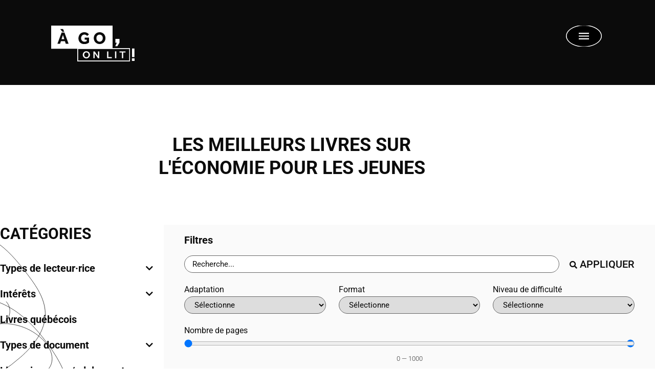

--- FILE ---
content_type: text/html; charset=UTF-8
request_url: https://www.agol.ca/suggestions-lecture/interets/economie/
body_size: 503233
content:
<!doctype html>
<html lang="fr-CA">
<head><meta charset="UTF-8"><script>if(navigator.userAgent.match(/MSIE|Internet Explorer/i)||navigator.userAgent.match(/Trident\/7\..*?rv:11/i)){var href=document.location.href;if(!href.match(/[?&]nowprocket/)){if(href.indexOf("?")==-1){if(href.indexOf("#")==-1){document.location.href=href+"?nowprocket=1"}else{document.location.href=href.replace("#","?nowprocket=1#")}}else{if(href.indexOf("#")==-1){document.location.href=href+"&nowprocket=1"}else{document.location.href=href.replace("#","&nowprocket=1#")}}}}</script><script>(()=>{class RocketLazyLoadScripts{constructor(){this.v="2.0.4",this.userEvents=["keydown","keyup","mousedown","mouseup","mousemove","mouseover","mouseout","touchmove","touchstart","touchend","touchcancel","wheel","click","dblclick","input"],this.attributeEvents=["onblur","onclick","oncontextmenu","ondblclick","onfocus","onmousedown","onmouseenter","onmouseleave","onmousemove","onmouseout","onmouseover","onmouseup","onmousewheel","onscroll","onsubmit"]}async t(){this.i(),this.o(),/iP(ad|hone)/.test(navigator.userAgent)&&this.h(),this.u(),this.l(this),this.m(),this.k(this),this.p(this),this._(),await Promise.all([this.R(),this.L()]),this.lastBreath=Date.now(),this.S(this),this.P(),this.D(),this.O(),this.M(),await this.C(this.delayedScripts.normal),await this.C(this.delayedScripts.defer),await this.C(this.delayedScripts.async),await this.T(),await this.F(),await this.j(),await this.A(),window.dispatchEvent(new Event("rocket-allScriptsLoaded")),this.everythingLoaded=!0,this.lastTouchEnd&&await new Promise(t=>setTimeout(t,500-Date.now()+this.lastTouchEnd)),this.I(),this.H(),this.U(),this.W()}i(){this.CSPIssue=sessionStorage.getItem("rocketCSPIssue"),document.addEventListener("securitypolicyviolation",t=>{this.CSPIssue||"script-src-elem"!==t.violatedDirective||"data"!==t.blockedURI||(this.CSPIssue=!0,sessionStorage.setItem("rocketCSPIssue",!0))},{isRocket:!0})}o(){window.addEventListener("pageshow",t=>{this.persisted=t.persisted,this.realWindowLoadedFired=!0},{isRocket:!0}),window.addEventListener("pagehide",()=>{this.onFirstUserAction=null},{isRocket:!0})}h(){let t;function e(e){t=e}window.addEventListener("touchstart",e,{isRocket:!0}),window.addEventListener("touchend",function i(o){o.changedTouches[0]&&t.changedTouches[0]&&Math.abs(o.changedTouches[0].pageX-t.changedTouches[0].pageX)<10&&Math.abs(o.changedTouches[0].pageY-t.changedTouches[0].pageY)<10&&o.timeStamp-t.timeStamp<200&&(window.removeEventListener("touchstart",e,{isRocket:!0}),window.removeEventListener("touchend",i,{isRocket:!0}),"INPUT"===o.target.tagName&&"text"===o.target.type||(o.target.dispatchEvent(new TouchEvent("touchend",{target:o.target,bubbles:!0})),o.target.dispatchEvent(new MouseEvent("mouseover",{target:o.target,bubbles:!0})),o.target.dispatchEvent(new PointerEvent("click",{target:o.target,bubbles:!0,cancelable:!0,detail:1,clientX:o.changedTouches[0].clientX,clientY:o.changedTouches[0].clientY})),event.preventDefault()))},{isRocket:!0})}q(t){this.userActionTriggered||("mousemove"!==t.type||this.firstMousemoveIgnored?"keyup"===t.type||"mouseover"===t.type||"mouseout"===t.type||(this.userActionTriggered=!0,this.onFirstUserAction&&this.onFirstUserAction()):this.firstMousemoveIgnored=!0),"click"===t.type&&t.preventDefault(),t.stopPropagation(),t.stopImmediatePropagation(),"touchstart"===this.lastEvent&&"touchend"===t.type&&(this.lastTouchEnd=Date.now()),"click"===t.type&&(this.lastTouchEnd=0),this.lastEvent=t.type,t.composedPath&&t.composedPath()[0].getRootNode()instanceof ShadowRoot&&(t.rocketTarget=t.composedPath()[0]),this.savedUserEvents.push(t)}u(){this.savedUserEvents=[],this.userEventHandler=this.q.bind(this),this.userEvents.forEach(t=>window.addEventListener(t,this.userEventHandler,{passive:!1,isRocket:!0})),document.addEventListener("visibilitychange",this.userEventHandler,{isRocket:!0})}U(){this.userEvents.forEach(t=>window.removeEventListener(t,this.userEventHandler,{passive:!1,isRocket:!0})),document.removeEventListener("visibilitychange",this.userEventHandler,{isRocket:!0}),this.savedUserEvents.forEach(t=>{(t.rocketTarget||t.target).dispatchEvent(new window[t.constructor.name](t.type,t))})}m(){const t="return false",e=Array.from(this.attributeEvents,t=>"data-rocket-"+t),i="["+this.attributeEvents.join("],[")+"]",o="[data-rocket-"+this.attributeEvents.join("],[data-rocket-")+"]",s=(e,i,o)=>{o&&o!==t&&(e.setAttribute("data-rocket-"+i,o),e["rocket"+i]=new Function("event",o),e.setAttribute(i,t))};new MutationObserver(t=>{for(const n of t)"attributes"===n.type&&(n.attributeName.startsWith("data-rocket-")||this.everythingLoaded?n.attributeName.startsWith("data-rocket-")&&this.everythingLoaded&&this.N(n.target,n.attributeName.substring(12)):s(n.target,n.attributeName,n.target.getAttribute(n.attributeName))),"childList"===n.type&&n.addedNodes.forEach(t=>{if(t.nodeType===Node.ELEMENT_NODE)if(this.everythingLoaded)for(const i of[t,...t.querySelectorAll(o)])for(const t of i.getAttributeNames())e.includes(t)&&this.N(i,t.substring(12));else for(const e of[t,...t.querySelectorAll(i)])for(const t of e.getAttributeNames())this.attributeEvents.includes(t)&&s(e,t,e.getAttribute(t))})}).observe(document,{subtree:!0,childList:!0,attributeFilter:[...this.attributeEvents,...e]})}I(){this.attributeEvents.forEach(t=>{document.querySelectorAll("[data-rocket-"+t+"]").forEach(e=>{this.N(e,t)})})}N(t,e){const i=t.getAttribute("data-rocket-"+e);i&&(t.setAttribute(e,i),t.removeAttribute("data-rocket-"+e))}k(t){Object.defineProperty(HTMLElement.prototype,"onclick",{get(){return this.rocketonclick||null},set(e){this.rocketonclick=e,this.setAttribute(t.everythingLoaded?"onclick":"data-rocket-onclick","this.rocketonclick(event)")}})}S(t){function e(e,i){let o=e[i];e[i]=null,Object.defineProperty(e,i,{get:()=>o,set(s){t.everythingLoaded?o=s:e["rocket"+i]=o=s}})}e(document,"onreadystatechange"),e(window,"onload"),e(window,"onpageshow");try{Object.defineProperty(document,"readyState",{get:()=>t.rocketReadyState,set(e){t.rocketReadyState=e},configurable:!0}),document.readyState="loading"}catch(t){console.log("WPRocket DJE readyState conflict, bypassing")}}l(t){this.originalAddEventListener=EventTarget.prototype.addEventListener,this.originalRemoveEventListener=EventTarget.prototype.removeEventListener,this.savedEventListeners=[],EventTarget.prototype.addEventListener=function(e,i,o){o&&o.isRocket||!t.B(e,this)&&!t.userEvents.includes(e)||t.B(e,this)&&!t.userActionTriggered||e.startsWith("rocket-")||t.everythingLoaded?t.originalAddEventListener.call(this,e,i,o):(t.savedEventListeners.push({target:this,remove:!1,type:e,func:i,options:o}),"mouseenter"!==e&&"mouseleave"!==e||t.originalAddEventListener.call(this,e,t.savedUserEvents.push,o))},EventTarget.prototype.removeEventListener=function(e,i,o){o&&o.isRocket||!t.B(e,this)&&!t.userEvents.includes(e)||t.B(e,this)&&!t.userActionTriggered||e.startsWith("rocket-")||t.everythingLoaded?t.originalRemoveEventListener.call(this,e,i,o):t.savedEventListeners.push({target:this,remove:!0,type:e,func:i,options:o})}}J(t,e){this.savedEventListeners=this.savedEventListeners.filter(i=>{let o=i.type,s=i.target||window;return e!==o||t!==s||(this.B(o,s)&&(i.type="rocket-"+o),this.$(i),!1)})}H(){EventTarget.prototype.addEventListener=this.originalAddEventListener,EventTarget.prototype.removeEventListener=this.originalRemoveEventListener,this.savedEventListeners.forEach(t=>this.$(t))}$(t){t.remove?this.originalRemoveEventListener.call(t.target,t.type,t.func,t.options):this.originalAddEventListener.call(t.target,t.type,t.func,t.options)}p(t){let e;function i(e){return t.everythingLoaded?e:e.split(" ").map(t=>"load"===t||t.startsWith("load.")?"rocket-jquery-load":t).join(" ")}function o(o){function s(e){const s=o.fn[e];o.fn[e]=o.fn.init.prototype[e]=function(){return this[0]===window&&t.userActionTriggered&&("string"==typeof arguments[0]||arguments[0]instanceof String?arguments[0]=i(arguments[0]):"object"==typeof arguments[0]&&Object.keys(arguments[0]).forEach(t=>{const e=arguments[0][t];delete arguments[0][t],arguments[0][i(t)]=e})),s.apply(this,arguments),this}}if(o&&o.fn&&!t.allJQueries.includes(o)){const e={DOMContentLoaded:[],"rocket-DOMContentLoaded":[]};for(const t in e)document.addEventListener(t,()=>{e[t].forEach(t=>t())},{isRocket:!0});o.fn.ready=o.fn.init.prototype.ready=function(i){function s(){parseInt(o.fn.jquery)>2?setTimeout(()=>i.bind(document)(o)):i.bind(document)(o)}return"function"==typeof i&&(t.realDomReadyFired?!t.userActionTriggered||t.fauxDomReadyFired?s():e["rocket-DOMContentLoaded"].push(s):e.DOMContentLoaded.push(s)),o([])},s("on"),s("one"),s("off"),t.allJQueries.push(o)}e=o}t.allJQueries=[],o(window.jQuery),Object.defineProperty(window,"jQuery",{get:()=>e,set(t){o(t)}})}P(){const t=new Map;document.write=document.writeln=function(e){const i=document.currentScript,o=document.createRange(),s=i.parentElement;let n=t.get(i);void 0===n&&(n=i.nextSibling,t.set(i,n));const c=document.createDocumentFragment();o.setStart(c,0),c.appendChild(o.createContextualFragment(e)),s.insertBefore(c,n)}}async R(){return new Promise(t=>{this.userActionTriggered?t():this.onFirstUserAction=t})}async L(){return new Promise(t=>{document.addEventListener("DOMContentLoaded",()=>{this.realDomReadyFired=!0,t()},{isRocket:!0})})}async j(){return this.realWindowLoadedFired?Promise.resolve():new Promise(t=>{window.addEventListener("load",t,{isRocket:!0})})}M(){this.pendingScripts=[];this.scriptsMutationObserver=new MutationObserver(t=>{for(const e of t)e.addedNodes.forEach(t=>{"SCRIPT"!==t.tagName||t.noModule||t.isWPRocket||this.pendingScripts.push({script:t,promise:new Promise(e=>{const i=()=>{const i=this.pendingScripts.findIndex(e=>e.script===t);i>=0&&this.pendingScripts.splice(i,1),e()};t.addEventListener("load",i,{isRocket:!0}),t.addEventListener("error",i,{isRocket:!0}),setTimeout(i,1e3)})})})}),this.scriptsMutationObserver.observe(document,{childList:!0,subtree:!0})}async F(){await this.X(),this.pendingScripts.length?(await this.pendingScripts[0].promise,await this.F()):this.scriptsMutationObserver.disconnect()}D(){this.delayedScripts={normal:[],async:[],defer:[]},document.querySelectorAll("script[type$=rocketlazyloadscript]").forEach(t=>{t.hasAttribute("data-rocket-src")?t.hasAttribute("async")&&!1!==t.async?this.delayedScripts.async.push(t):t.hasAttribute("defer")&&!1!==t.defer||"module"===t.getAttribute("data-rocket-type")?this.delayedScripts.defer.push(t):this.delayedScripts.normal.push(t):this.delayedScripts.normal.push(t)})}async _(){await this.L();let t=[];document.querySelectorAll("script[type$=rocketlazyloadscript][data-rocket-src]").forEach(e=>{let i=e.getAttribute("data-rocket-src");if(i&&!i.startsWith("data:")){i.startsWith("//")&&(i=location.protocol+i);try{const o=new URL(i).origin;o!==location.origin&&t.push({src:o,crossOrigin:e.crossOrigin||"module"===e.getAttribute("data-rocket-type")})}catch(t){}}}),t=[...new Map(t.map(t=>[JSON.stringify(t),t])).values()],this.Y(t,"preconnect")}async G(t){if(await this.K(),!0!==t.noModule||!("noModule"in HTMLScriptElement.prototype))return new Promise(e=>{let i;function o(){(i||t).setAttribute("data-rocket-status","executed"),e()}try{if(navigator.userAgent.includes("Firefox/")||""===navigator.vendor||this.CSPIssue)i=document.createElement("script"),[...t.attributes].forEach(t=>{let e=t.nodeName;"type"!==e&&("data-rocket-type"===e&&(e="type"),"data-rocket-src"===e&&(e="src"),i.setAttribute(e,t.nodeValue))}),t.text&&(i.text=t.text),t.nonce&&(i.nonce=t.nonce),i.hasAttribute("src")?(i.addEventListener("load",o,{isRocket:!0}),i.addEventListener("error",()=>{i.setAttribute("data-rocket-status","failed-network"),e()},{isRocket:!0}),setTimeout(()=>{i.isConnected||e()},1)):(i.text=t.text,o()),i.isWPRocket=!0,t.parentNode.replaceChild(i,t);else{const i=t.getAttribute("data-rocket-type"),s=t.getAttribute("data-rocket-src");i?(t.type=i,t.removeAttribute("data-rocket-type")):t.removeAttribute("type"),t.addEventListener("load",o,{isRocket:!0}),t.addEventListener("error",i=>{this.CSPIssue&&i.target.src.startsWith("data:")?(console.log("WPRocket: CSP fallback activated"),t.removeAttribute("src"),this.G(t).then(e)):(t.setAttribute("data-rocket-status","failed-network"),e())},{isRocket:!0}),s?(t.fetchPriority="high",t.removeAttribute("data-rocket-src"),t.src=s):t.src="data:text/javascript;base64,"+window.btoa(unescape(encodeURIComponent(t.text)))}}catch(i){t.setAttribute("data-rocket-status","failed-transform"),e()}});t.setAttribute("data-rocket-status","skipped")}async C(t){const e=t.shift();return e?(e.isConnected&&await this.G(e),this.C(t)):Promise.resolve()}O(){this.Y([...this.delayedScripts.normal,...this.delayedScripts.defer,...this.delayedScripts.async],"preload")}Y(t,e){this.trash=this.trash||[];let i=!0;var o=document.createDocumentFragment();t.forEach(t=>{const s=t.getAttribute&&t.getAttribute("data-rocket-src")||t.src;if(s&&!s.startsWith("data:")){const n=document.createElement("link");n.href=s,n.rel=e,"preconnect"!==e&&(n.as="script",n.fetchPriority=i?"high":"low"),t.getAttribute&&"module"===t.getAttribute("data-rocket-type")&&(n.crossOrigin=!0),t.crossOrigin&&(n.crossOrigin=t.crossOrigin),t.integrity&&(n.integrity=t.integrity),t.nonce&&(n.nonce=t.nonce),o.appendChild(n),this.trash.push(n),i=!1}}),document.head.appendChild(o)}W(){this.trash.forEach(t=>t.remove())}async T(){try{document.readyState="interactive"}catch(t){}this.fauxDomReadyFired=!0;try{await this.K(),this.J(document,"readystatechange"),document.dispatchEvent(new Event("rocket-readystatechange")),await this.K(),document.rocketonreadystatechange&&document.rocketonreadystatechange(),await this.K(),this.J(document,"DOMContentLoaded"),document.dispatchEvent(new Event("rocket-DOMContentLoaded")),await this.K(),this.J(window,"DOMContentLoaded"),window.dispatchEvent(new Event("rocket-DOMContentLoaded"))}catch(t){console.error(t)}}async A(){try{document.readyState="complete"}catch(t){}try{await this.K(),this.J(document,"readystatechange"),document.dispatchEvent(new Event("rocket-readystatechange")),await this.K(),document.rocketonreadystatechange&&document.rocketonreadystatechange(),await this.K(),this.J(window,"load"),window.dispatchEvent(new Event("rocket-load")),await this.K(),window.rocketonload&&window.rocketonload(),await this.K(),this.allJQueries.forEach(t=>t(window).trigger("rocket-jquery-load")),await this.K(),this.J(window,"pageshow");const t=new Event("rocket-pageshow");t.persisted=this.persisted,window.dispatchEvent(t),await this.K(),window.rocketonpageshow&&window.rocketonpageshow({persisted:this.persisted})}catch(t){console.error(t)}}async K(){Date.now()-this.lastBreath>45&&(await this.X(),this.lastBreath=Date.now())}async X(){return document.hidden?new Promise(t=>setTimeout(t)):new Promise(t=>requestAnimationFrame(t))}B(t,e){return e===document&&"readystatechange"===t||(e===document&&"DOMContentLoaded"===t||(e===window&&"DOMContentLoaded"===t||(e===window&&"load"===t||e===window&&"pageshow"===t)))}static run(){(new RocketLazyLoadScripts).t()}}RocketLazyLoadScripts.run()})();</script>
	
	<meta name="viewport" content="width=device-width, initial-scale=1">
	<link rel="profile" href="https://gmpg.org/xfn/11">
	<meta name='robots' content='index, follow, max-image-preview:large, max-snippet:-1, max-video-preview:-1' />

	<!-- This site is optimized with the Yoast SEO plugin v26.8 - https://yoast.com/product/yoast-seo-wordpress/ -->
	<title>Livres et romans Économie pour les jeunes | AGOL</title>
<link data-rocket-prefetch href="https://www.googletagmanager.com" rel="dns-prefetch">
<link data-rocket-prefetch href="https://sc-static.net" rel="dns-prefetch">
<link data-rocket-prefetch href="https://connect.facebook.net" rel="dns-prefetch"><link rel="preload" data-rocket-preload as="image" href="https://www.agol.ca/wp-content/uploads/2021/09/Gribouillis.svg" fetchpriority="high">
	<link rel="canonical" href="https://www.agol.ca/suggestions-lecture/interets/economie/" />
	<meta property="og:locale" content="fr_CA" />
	<meta property="og:type" content="article" />
	<meta property="og:title" content="Livres et romans Économie pour les jeunes | AGOL" />
	<meta property="og:url" content="https://www.agol.ca/suggestions-lecture/interets/economie/" />
	<meta property="og:site_name" content="À GO, on lit!" />
	<meta property="og:image" content="https://www.agol.ca/wp-content/uploads/2021/09/partage_generique.jpg" />
	<meta property="og:image:width" content="2501" />
	<meta property="og:image:height" content="1314" />
	<meta property="og:image:type" content="image/jpeg" />
	<meta name="twitter:card" content="summary_large_image" />
	<script type="application/ld+json" class="yoast-schema-graph">{"@context":"https://schema.org","@graph":[{"@type":"CollectionPage","@id":"https://www.agol.ca/suggestions-lecture/interets/economie/","url":"https://www.agol.ca/suggestions-lecture/interets/economie/","name":"Livres et romans Économie pour les jeunes | AGOL","isPartOf":{"@id":"https://www.agol.ca/#website"},"primaryImageOfPage":{"@id":"https://www.agol.ca/suggestions-lecture/interets/economie/#primaryimage"},"image":{"@id":"https://www.agol.ca/suggestions-lecture/interets/economie/#primaryimage"},"thumbnailUrl":"https://www.agol.ca/wp-content/uploads/2025/07/une-breve-histoire-de-legalite.jpg","breadcrumb":{"@id":"https://www.agol.ca/suggestions-lecture/interets/economie/#breadcrumb"},"inLanguage":"fr-CA"},{"@type":"ImageObject","inLanguage":"fr-CA","@id":"https://www.agol.ca/suggestions-lecture/interets/economie/#primaryimage","url":"https://www.agol.ca/wp-content/uploads/2025/07/une-breve-histoire-de-legalite.jpg","contentUrl":"https://www.agol.ca/wp-content/uploads/2025/07/une-breve-histoire-de-legalite.jpg","width":381,"height":548,"caption":"Une brève histoire de l'égalité par Thomas Piketty"},{"@type":"BreadcrumbList","@id":"https://www.agol.ca/suggestions-lecture/interets/economie/#breadcrumb","itemListElement":[{"@type":"ListItem","position":1,"name":"Suggestions de lecture","item":"https://www.agol.ca/suggestions-lecture/"},{"@type":"ListItem","position":2,"name":"Économie"}]},{"@type":"WebSite","@id":"https://www.agol.ca/#website","url":"https://www.agol.ca/","name":"À GO, on lit!","description":"#agol #agoonlit","publisher":{"@id":"https://www.agol.ca/#organization"},"potentialAction":[{"@type":"SearchAction","target":{"@type":"EntryPoint","urlTemplate":"https://www.agol.ca/?s={search_term_string}"},"query-input":{"@type":"PropertyValueSpecification","valueRequired":true,"valueName":"search_term_string"}}],"inLanguage":"fr-CA"},{"@type":"Organization","@id":"https://www.agol.ca/#organization","name":"À GO, on lit!","url":"https://www.agol.ca/","logo":{"@type":"ImageObject","inLanguage":"fr-CA","@id":"https://www.agol.ca/#/schema/logo/image/","url":"https://www.agol.ca/wp-content/uploads/2021/10/AGOL4-2021-Logo-Web_Noir.png","contentUrl":"https://www.agol.ca/wp-content/uploads/2021/10/AGOL4-2021-Logo-Web_Noir.png","width":800,"height":800,"caption":"À GO, on lit!"},"image":{"@id":"https://www.agol.ca/#/schema/logo/image/"},"sameAs":["https://www.facebook.com/AGOonlit","https://www.instagram.com/agoonlit/?hl=fr","https://www.youtube.com/channel/UCT0-hnq-vlGAsMa1gxUv0uQ","https://www.tiktok.com/@agoonlit"]}]}</script>
	<!-- / Yoast SEO plugin. -->


<link rel='dns-prefetch' href='//www.agol.ca' />
<link rel='dns-prefetch' href='//ajax.googleapis.com' />

<link rel="alternate" type="application/rss+xml" title="À GO, on lit! &raquo; Flux" href="https://www.agol.ca/feed/" />
<link rel="alternate" type="application/rss+xml" title="À GO, on lit! &raquo; Flux des commentaires" href="https://www.agol.ca/comments/feed/" />
<link rel="alternate" type="application/rss+xml" title="Flux pour À GO, on lit! &raquo; Économie Intéret" href="https://www.agol.ca/suggestions-lecture/interets/economie/feed/" />
		<!-- This site uses the Google Analytics by MonsterInsights plugin v9.11.1 - Using Analytics tracking - https://www.monsterinsights.com/ -->
							<script type="rocketlazyloadscript" data-rocket-src="//www.googletagmanager.com/gtag/js?id=G-MZEEESTM73"  data-cfasync="false" data-wpfc-render="false" async></script>
			<script type="rocketlazyloadscript" data-cfasync="false" data-wpfc-render="false">
				var mi_version = '9.11.1';
				var mi_track_user = true;
				var mi_no_track_reason = '';
								var MonsterInsightsDefaultLocations = {"page_location":"https:\/\/www.agol.ca\/suggestions-lecture\/interets\/economie\/"};
								if ( typeof MonsterInsightsPrivacyGuardFilter === 'function' ) {
					var MonsterInsightsLocations = (typeof MonsterInsightsExcludeQuery === 'object') ? MonsterInsightsPrivacyGuardFilter( MonsterInsightsExcludeQuery ) : MonsterInsightsPrivacyGuardFilter( MonsterInsightsDefaultLocations );
				} else {
					var MonsterInsightsLocations = (typeof MonsterInsightsExcludeQuery === 'object') ? MonsterInsightsExcludeQuery : MonsterInsightsDefaultLocations;
				}

								var disableStrs = [
										'ga-disable-G-MZEEESTM73',
									];

				/* Function to detect opted out users */
				function __gtagTrackerIsOptedOut() {
					for (var index = 0; index < disableStrs.length; index++) {
						if (document.cookie.indexOf(disableStrs[index] + '=true') > -1) {
							return true;
						}
					}

					return false;
				}

				/* Disable tracking if the opt-out cookie exists. */
				if (__gtagTrackerIsOptedOut()) {
					for (var index = 0; index < disableStrs.length; index++) {
						window[disableStrs[index]] = true;
					}
				}

				/* Opt-out function */
				function __gtagTrackerOptout() {
					for (var index = 0; index < disableStrs.length; index++) {
						document.cookie = disableStrs[index] + '=true; expires=Thu, 31 Dec 2099 23:59:59 UTC; path=/';
						window[disableStrs[index]] = true;
					}
				}

				if ('undefined' === typeof gaOptout) {
					function gaOptout() {
						__gtagTrackerOptout();
					}
				}
								window.dataLayer = window.dataLayer || [];

				window.MonsterInsightsDualTracker = {
					helpers: {},
					trackers: {},
				};
				if (mi_track_user) {
					function __gtagDataLayer() {
						dataLayer.push(arguments);
					}

					function __gtagTracker(type, name, parameters) {
						if (!parameters) {
							parameters = {};
						}

						if (parameters.send_to) {
							__gtagDataLayer.apply(null, arguments);
							return;
						}

						if (type === 'event') {
														parameters.send_to = monsterinsights_frontend.v4_id;
							var hookName = name;
							if (typeof parameters['event_category'] !== 'undefined') {
								hookName = parameters['event_category'] + ':' + name;
							}

							if (typeof MonsterInsightsDualTracker.trackers[hookName] !== 'undefined') {
								MonsterInsightsDualTracker.trackers[hookName](parameters);
							} else {
								__gtagDataLayer('event', name, parameters);
							}
							
						} else {
							__gtagDataLayer.apply(null, arguments);
						}
					}

					__gtagTracker('js', new Date());
					__gtagTracker('set', {
						'developer_id.dZGIzZG': true,
											});
					if ( MonsterInsightsLocations.page_location ) {
						__gtagTracker('set', MonsterInsightsLocations);
					}
										__gtagTracker('config', 'G-MZEEESTM73', {"forceSSL":"true","link_attribution":"true"} );
										window.gtag = __gtagTracker;										(function () {
						/* https://developers.google.com/analytics/devguides/collection/analyticsjs/ */
						/* ga and __gaTracker compatibility shim. */
						var noopfn = function () {
							return null;
						};
						var newtracker = function () {
							return new Tracker();
						};
						var Tracker = function () {
							return null;
						};
						var p = Tracker.prototype;
						p.get = noopfn;
						p.set = noopfn;
						p.send = function () {
							var args = Array.prototype.slice.call(arguments);
							args.unshift('send');
							__gaTracker.apply(null, args);
						};
						var __gaTracker = function () {
							var len = arguments.length;
							if (len === 0) {
								return;
							}
							var f = arguments[len - 1];
							if (typeof f !== 'object' || f === null || typeof f.hitCallback !== 'function') {
								if ('send' === arguments[0]) {
									var hitConverted, hitObject = false, action;
									if ('event' === arguments[1]) {
										if ('undefined' !== typeof arguments[3]) {
											hitObject = {
												'eventAction': arguments[3],
												'eventCategory': arguments[2],
												'eventLabel': arguments[4],
												'value': arguments[5] ? arguments[5] : 1,
											}
										}
									}
									if ('pageview' === arguments[1]) {
										if ('undefined' !== typeof arguments[2]) {
											hitObject = {
												'eventAction': 'page_view',
												'page_path': arguments[2],
											}
										}
									}
									if (typeof arguments[2] === 'object') {
										hitObject = arguments[2];
									}
									if (typeof arguments[5] === 'object') {
										Object.assign(hitObject, arguments[5]);
									}
									if ('undefined' !== typeof arguments[1].hitType) {
										hitObject = arguments[1];
										if ('pageview' === hitObject.hitType) {
											hitObject.eventAction = 'page_view';
										}
									}
									if (hitObject) {
										action = 'timing' === arguments[1].hitType ? 'timing_complete' : hitObject.eventAction;
										hitConverted = mapArgs(hitObject);
										__gtagTracker('event', action, hitConverted);
									}
								}
								return;
							}

							function mapArgs(args) {
								var arg, hit = {};
								var gaMap = {
									'eventCategory': 'event_category',
									'eventAction': 'event_action',
									'eventLabel': 'event_label',
									'eventValue': 'event_value',
									'nonInteraction': 'non_interaction',
									'timingCategory': 'event_category',
									'timingVar': 'name',
									'timingValue': 'value',
									'timingLabel': 'event_label',
									'page': 'page_path',
									'location': 'page_location',
									'title': 'page_title',
									'referrer' : 'page_referrer',
								};
								for (arg in args) {
																		if (!(!args.hasOwnProperty(arg) || !gaMap.hasOwnProperty(arg))) {
										hit[gaMap[arg]] = args[arg];
									} else {
										hit[arg] = args[arg];
									}
								}
								return hit;
							}

							try {
								f.hitCallback();
							} catch (ex) {
							}
						};
						__gaTracker.create = newtracker;
						__gaTracker.getByName = newtracker;
						__gaTracker.getAll = function () {
							return [];
						};
						__gaTracker.remove = noopfn;
						__gaTracker.loaded = true;
						window['__gaTracker'] = __gaTracker;
					})();
									} else {
										console.log("");
					(function () {
						function __gtagTracker() {
							return null;
						}

						window['__gtagTracker'] = __gtagTracker;
						window['gtag'] = __gtagTracker;
					})();
									}
			</script>
							<!-- / Google Analytics by MonsterInsights -->
		<link data-minify="1" rel="stylesheet" type="text/css" href="https://www.agol.ca/wp-content/cache/min/1/ora2zzd.css?ver=1769532247"><style id='wp-img-auto-sizes-contain-inline-css'>
img:is([sizes=auto i],[sizes^="auto," i]){contain-intrinsic-size:3000px 1500px}
/*# sourceURL=wp-img-auto-sizes-contain-inline-css */
</style>
<link data-minify="1" rel='stylesheet' id='ssp-castos-player-css' href='https://www.agol.ca/wp-content/cache/min/1/wp-content/plugins/seriously-simple-podcasting/assets/css/castos-player.min.css?ver=1769532247' media='all' />
<link data-minify="1" rel='stylesheet' id='ssp-subscribe-buttons-css' href='https://www.agol.ca/wp-content/cache/min/1/wp-content/plugins/seriously-simple-podcasting/assets/css/subscribe-buttons.css?ver=1769532247' media='all' />
<link rel='stylesheet' id='premium-addons-css' href='https://www.agol.ca/wp-content/plugins/premium-addons-for-elementor/assets/frontend/min-css/premium-addons.min.css?ver=4.11.65' media='all' />
<style id='wp-emoji-styles-inline-css'>

	img.wp-smiley, img.emoji {
		display: inline !important;
		border: none !important;
		box-shadow: none !important;
		height: 1em !important;
		width: 1em !important;
		margin: 0 0.07em !important;
		vertical-align: -0.1em !important;
		background: none !important;
		padding: 0 !important;
	}
/*# sourceURL=wp-emoji-styles-inline-css */
</style>
<link rel='stylesheet' id='wp-block-library-css' href='https://www.agol.ca/wp-includes/css/dist/block-library/style.min.css?ver=6.9' media='all' />
<style id='safe-svg-svg-icon-style-inline-css'>
.safe-svg-cover{text-align:center}.safe-svg-cover .safe-svg-inside{display:inline-block;max-width:100%}.safe-svg-cover svg{fill:currentColor;height:100%;max-height:100%;max-width:100%;width:100%}

/*# sourceURL=https://www.agol.ca/wp-content/plugins/safe-svg/dist/safe-svg-block-frontend.css */
</style>
<style id='global-styles-inline-css'>
:root{--wp--preset--aspect-ratio--square: 1;--wp--preset--aspect-ratio--4-3: 4/3;--wp--preset--aspect-ratio--3-4: 3/4;--wp--preset--aspect-ratio--3-2: 3/2;--wp--preset--aspect-ratio--2-3: 2/3;--wp--preset--aspect-ratio--16-9: 16/9;--wp--preset--aspect-ratio--9-16: 9/16;--wp--preset--color--black: #000000;--wp--preset--color--cyan-bluish-gray: #abb8c3;--wp--preset--color--white: #ffffff;--wp--preset--color--pale-pink: #f78da7;--wp--preset--color--vivid-red: #cf2e2e;--wp--preset--color--luminous-vivid-orange: #ff6900;--wp--preset--color--luminous-vivid-amber: #fcb900;--wp--preset--color--light-green-cyan: #7bdcb5;--wp--preset--color--vivid-green-cyan: #00d084;--wp--preset--color--pale-cyan-blue: #8ed1fc;--wp--preset--color--vivid-cyan-blue: #0693e3;--wp--preset--color--vivid-purple: #9b51e0;--wp--preset--gradient--vivid-cyan-blue-to-vivid-purple: linear-gradient(135deg,rgb(6,147,227) 0%,rgb(155,81,224) 100%);--wp--preset--gradient--light-green-cyan-to-vivid-green-cyan: linear-gradient(135deg,rgb(122,220,180) 0%,rgb(0,208,130) 100%);--wp--preset--gradient--luminous-vivid-amber-to-luminous-vivid-orange: linear-gradient(135deg,rgb(252,185,0) 0%,rgb(255,105,0) 100%);--wp--preset--gradient--luminous-vivid-orange-to-vivid-red: linear-gradient(135deg,rgb(255,105,0) 0%,rgb(207,46,46) 100%);--wp--preset--gradient--very-light-gray-to-cyan-bluish-gray: linear-gradient(135deg,rgb(238,238,238) 0%,rgb(169,184,195) 100%);--wp--preset--gradient--cool-to-warm-spectrum: linear-gradient(135deg,rgb(74,234,220) 0%,rgb(151,120,209) 20%,rgb(207,42,186) 40%,rgb(238,44,130) 60%,rgb(251,105,98) 80%,rgb(254,248,76) 100%);--wp--preset--gradient--blush-light-purple: linear-gradient(135deg,rgb(255,206,236) 0%,rgb(152,150,240) 100%);--wp--preset--gradient--blush-bordeaux: linear-gradient(135deg,rgb(254,205,165) 0%,rgb(254,45,45) 50%,rgb(107,0,62) 100%);--wp--preset--gradient--luminous-dusk: linear-gradient(135deg,rgb(255,203,112) 0%,rgb(199,81,192) 50%,rgb(65,88,208) 100%);--wp--preset--gradient--pale-ocean: linear-gradient(135deg,rgb(255,245,203) 0%,rgb(182,227,212) 50%,rgb(51,167,181) 100%);--wp--preset--gradient--electric-grass: linear-gradient(135deg,rgb(202,248,128) 0%,rgb(113,206,126) 100%);--wp--preset--gradient--midnight: linear-gradient(135deg,rgb(2,3,129) 0%,rgb(40,116,252) 100%);--wp--preset--font-size--small: 13px;--wp--preset--font-size--medium: 20px;--wp--preset--font-size--large: 36px;--wp--preset--font-size--x-large: 42px;--wp--preset--spacing--20: 0.44rem;--wp--preset--spacing--30: 0.67rem;--wp--preset--spacing--40: 1rem;--wp--preset--spacing--50: 1.5rem;--wp--preset--spacing--60: 2.25rem;--wp--preset--spacing--70: 3.38rem;--wp--preset--spacing--80: 5.06rem;--wp--preset--shadow--natural: 6px 6px 9px rgba(0, 0, 0, 0.2);--wp--preset--shadow--deep: 12px 12px 50px rgba(0, 0, 0, 0.4);--wp--preset--shadow--sharp: 6px 6px 0px rgba(0, 0, 0, 0.2);--wp--preset--shadow--outlined: 6px 6px 0px -3px rgb(255, 255, 255), 6px 6px rgb(0, 0, 0);--wp--preset--shadow--crisp: 6px 6px 0px rgb(0, 0, 0);}:root { --wp--style--global--content-size: 800px;--wp--style--global--wide-size: 1200px; }:where(body) { margin: 0; }.wp-site-blocks > .alignleft { float: left; margin-right: 2em; }.wp-site-blocks > .alignright { float: right; margin-left: 2em; }.wp-site-blocks > .aligncenter { justify-content: center; margin-left: auto; margin-right: auto; }:where(.wp-site-blocks) > * { margin-block-start: 24px; margin-block-end: 0; }:where(.wp-site-blocks) > :first-child { margin-block-start: 0; }:where(.wp-site-blocks) > :last-child { margin-block-end: 0; }:root { --wp--style--block-gap: 24px; }:root :where(.is-layout-flow) > :first-child{margin-block-start: 0;}:root :where(.is-layout-flow) > :last-child{margin-block-end: 0;}:root :where(.is-layout-flow) > *{margin-block-start: 24px;margin-block-end: 0;}:root :where(.is-layout-constrained) > :first-child{margin-block-start: 0;}:root :where(.is-layout-constrained) > :last-child{margin-block-end: 0;}:root :where(.is-layout-constrained) > *{margin-block-start: 24px;margin-block-end: 0;}:root :where(.is-layout-flex){gap: 24px;}:root :where(.is-layout-grid){gap: 24px;}.is-layout-flow > .alignleft{float: left;margin-inline-start: 0;margin-inline-end: 2em;}.is-layout-flow > .alignright{float: right;margin-inline-start: 2em;margin-inline-end: 0;}.is-layout-flow > .aligncenter{margin-left: auto !important;margin-right: auto !important;}.is-layout-constrained > .alignleft{float: left;margin-inline-start: 0;margin-inline-end: 2em;}.is-layout-constrained > .alignright{float: right;margin-inline-start: 2em;margin-inline-end: 0;}.is-layout-constrained > .aligncenter{margin-left: auto !important;margin-right: auto !important;}.is-layout-constrained > :where(:not(.alignleft):not(.alignright):not(.alignfull)){max-width: var(--wp--style--global--content-size);margin-left: auto !important;margin-right: auto !important;}.is-layout-constrained > .alignwide{max-width: var(--wp--style--global--wide-size);}body .is-layout-flex{display: flex;}.is-layout-flex{flex-wrap: wrap;align-items: center;}.is-layout-flex > :is(*, div){margin: 0;}body .is-layout-grid{display: grid;}.is-layout-grid > :is(*, div){margin: 0;}body{padding-top: 0px;padding-right: 0px;padding-bottom: 0px;padding-left: 0px;}a:where(:not(.wp-element-button)){text-decoration: underline;}:root :where(.wp-element-button, .wp-block-button__link){background-color: #32373c;border-width: 0;color: #fff;font-family: inherit;font-size: inherit;font-style: inherit;font-weight: inherit;letter-spacing: inherit;line-height: inherit;padding-top: calc(0.667em + 2px);padding-right: calc(1.333em + 2px);padding-bottom: calc(0.667em + 2px);padding-left: calc(1.333em + 2px);text-decoration: none;text-transform: inherit;}.has-black-color{color: var(--wp--preset--color--black) !important;}.has-cyan-bluish-gray-color{color: var(--wp--preset--color--cyan-bluish-gray) !important;}.has-white-color{color: var(--wp--preset--color--white) !important;}.has-pale-pink-color{color: var(--wp--preset--color--pale-pink) !important;}.has-vivid-red-color{color: var(--wp--preset--color--vivid-red) !important;}.has-luminous-vivid-orange-color{color: var(--wp--preset--color--luminous-vivid-orange) !important;}.has-luminous-vivid-amber-color{color: var(--wp--preset--color--luminous-vivid-amber) !important;}.has-light-green-cyan-color{color: var(--wp--preset--color--light-green-cyan) !important;}.has-vivid-green-cyan-color{color: var(--wp--preset--color--vivid-green-cyan) !important;}.has-pale-cyan-blue-color{color: var(--wp--preset--color--pale-cyan-blue) !important;}.has-vivid-cyan-blue-color{color: var(--wp--preset--color--vivid-cyan-blue) !important;}.has-vivid-purple-color{color: var(--wp--preset--color--vivid-purple) !important;}.has-black-background-color{background-color: var(--wp--preset--color--black) !important;}.has-cyan-bluish-gray-background-color{background-color: var(--wp--preset--color--cyan-bluish-gray) !important;}.has-white-background-color{background-color: var(--wp--preset--color--white) !important;}.has-pale-pink-background-color{background-color: var(--wp--preset--color--pale-pink) !important;}.has-vivid-red-background-color{background-color: var(--wp--preset--color--vivid-red) !important;}.has-luminous-vivid-orange-background-color{background-color: var(--wp--preset--color--luminous-vivid-orange) !important;}.has-luminous-vivid-amber-background-color{background-color: var(--wp--preset--color--luminous-vivid-amber) !important;}.has-light-green-cyan-background-color{background-color: var(--wp--preset--color--light-green-cyan) !important;}.has-vivid-green-cyan-background-color{background-color: var(--wp--preset--color--vivid-green-cyan) !important;}.has-pale-cyan-blue-background-color{background-color: var(--wp--preset--color--pale-cyan-blue) !important;}.has-vivid-cyan-blue-background-color{background-color: var(--wp--preset--color--vivid-cyan-blue) !important;}.has-vivid-purple-background-color{background-color: var(--wp--preset--color--vivid-purple) !important;}.has-black-border-color{border-color: var(--wp--preset--color--black) !important;}.has-cyan-bluish-gray-border-color{border-color: var(--wp--preset--color--cyan-bluish-gray) !important;}.has-white-border-color{border-color: var(--wp--preset--color--white) !important;}.has-pale-pink-border-color{border-color: var(--wp--preset--color--pale-pink) !important;}.has-vivid-red-border-color{border-color: var(--wp--preset--color--vivid-red) !important;}.has-luminous-vivid-orange-border-color{border-color: var(--wp--preset--color--luminous-vivid-orange) !important;}.has-luminous-vivid-amber-border-color{border-color: var(--wp--preset--color--luminous-vivid-amber) !important;}.has-light-green-cyan-border-color{border-color: var(--wp--preset--color--light-green-cyan) !important;}.has-vivid-green-cyan-border-color{border-color: var(--wp--preset--color--vivid-green-cyan) !important;}.has-pale-cyan-blue-border-color{border-color: var(--wp--preset--color--pale-cyan-blue) !important;}.has-vivid-cyan-blue-border-color{border-color: var(--wp--preset--color--vivid-cyan-blue) !important;}.has-vivid-purple-border-color{border-color: var(--wp--preset--color--vivid-purple) !important;}.has-vivid-cyan-blue-to-vivid-purple-gradient-background{background: var(--wp--preset--gradient--vivid-cyan-blue-to-vivid-purple) !important;}.has-light-green-cyan-to-vivid-green-cyan-gradient-background{background: var(--wp--preset--gradient--light-green-cyan-to-vivid-green-cyan) !important;}.has-luminous-vivid-amber-to-luminous-vivid-orange-gradient-background{background: var(--wp--preset--gradient--luminous-vivid-amber-to-luminous-vivid-orange) !important;}.has-luminous-vivid-orange-to-vivid-red-gradient-background{background: var(--wp--preset--gradient--luminous-vivid-orange-to-vivid-red) !important;}.has-very-light-gray-to-cyan-bluish-gray-gradient-background{background: var(--wp--preset--gradient--very-light-gray-to-cyan-bluish-gray) !important;}.has-cool-to-warm-spectrum-gradient-background{background: var(--wp--preset--gradient--cool-to-warm-spectrum) !important;}.has-blush-light-purple-gradient-background{background: var(--wp--preset--gradient--blush-light-purple) !important;}.has-blush-bordeaux-gradient-background{background: var(--wp--preset--gradient--blush-bordeaux) !important;}.has-luminous-dusk-gradient-background{background: var(--wp--preset--gradient--luminous-dusk) !important;}.has-pale-ocean-gradient-background{background: var(--wp--preset--gradient--pale-ocean) !important;}.has-electric-grass-gradient-background{background: var(--wp--preset--gradient--electric-grass) !important;}.has-midnight-gradient-background{background: var(--wp--preset--gradient--midnight) !important;}.has-small-font-size{font-size: var(--wp--preset--font-size--small) !important;}.has-medium-font-size{font-size: var(--wp--preset--font-size--medium) !important;}.has-large-font-size{font-size: var(--wp--preset--font-size--large) !important;}.has-x-large-font-size{font-size: var(--wp--preset--font-size--x-large) !important;}
:root :where(.wp-block-pullquote){font-size: 1.5em;line-height: 1.6;}
/*# sourceURL=global-styles-inline-css */
</style>
<link data-minify="1" rel='stylesheet' id='progyquizstyle-css' href='https://www.agol.ca/wp-content/cache/min/1/wp-content/plugins/progy-quiz-agol/css/style.css?ver=1769532247' media='all' />
<link data-minify="1" rel='stylesheet' id='progyquizresultstyle-css' href='https://www.agol.ca/wp-content/cache/min/1/wp-content/plugins/progy-quiz-agol/css/result.css?ver=1769532247' media='all' />
<link data-minify="1" rel='stylesheet' id='wpsl-styles-css' href='https://www.agol.ca/wp-content/cache/min/1/wp-content/plugins/wp-store-locator/css/styles.min.css?ver=1769532247' media='all' />
<link data-minify="1" rel='stylesheet' id='hello-elementor-css' href='https://www.agol.ca/wp-content/cache/min/1/wp-content/themes/hello-elementor/assets/css/reset.css?ver=1769532247' media='all' />
<link data-minify="1" rel='stylesheet' id='hello-elementor-child-css' href='https://www.agol.ca/wp-content/cache/min/1/wp-content/themes/hello-theme-child/style.css?ver=1769532247' media='all' />
<link data-minify="1" rel='stylesheet' id='hello-elementor-theme-style-css' href='https://www.agol.ca/wp-content/cache/min/1/wp-content/themes/hello-elementor/assets/css/theme.css?ver=1769532247' media='all' />
<link data-minify="1" rel='stylesheet' id='hello-elementor-header-footer-css' href='https://www.agol.ca/wp-content/cache/min/1/wp-content/themes/hello-elementor/assets/css/header-footer.css?ver=1769532247' media='all' />
<link rel='stylesheet' id='e-animation-grow-css' href='https://www.agol.ca/wp-content/plugins/elementor/assets/lib/animations/styles/e-animation-grow.min.css?ver=3.34.3' media='all' />
<link rel='stylesheet' id='elementor-frontend-css' href='https://www.agol.ca/wp-content/uploads/elementor/css/custom-frontend.min.css?ver=1769532228' media='all' />
<link rel='stylesheet' id='widget-image-css' href='https://www.agol.ca/wp-content/plugins/elementor/assets/css/widget-image.min.css?ver=3.34.3' media='all' />
<link rel='stylesheet' id='e-sticky-css' href='https://www.agol.ca/wp-content/plugins/elementor-pro/assets/css/modules/sticky.min.css?ver=3.34.3' media='all' />
<link rel='stylesheet' id='e-animation-fadeIn-css' href='https://www.agol.ca/wp-content/plugins/elementor/assets/lib/animations/styles/fadeIn.min.css?ver=3.34.3' media='all' />
<link rel='stylesheet' id='pp-tooltip-css' href='https://www.agol.ca/wp-content/plugins/powerpack-elements/assets/css/min/tooltip.min.css?ver=2.12.15' media='all' />
<link rel='stylesheet' id='widget-pp-buttons-css' href='https://www.agol.ca/wp-content/plugins/powerpack-elements/assets/css/min/widget-buttons.min.css?ver=2.12.15' media='all' />
<link rel='stylesheet' id='widget-pp-advanced-menu-css' href='https://www.agol.ca/wp-content/plugins/powerpack-elements/assets/css/min/widget-advanced-menu.min.css?ver=2.12.15' media='all' />
<link rel='stylesheet' id='widget-social-icons-css' href='https://www.agol.ca/wp-content/plugins/elementor/assets/css/widget-social-icons.min.css?ver=3.34.3' media='all' />
<link rel='stylesheet' id='e-apple-webkit-css' href='https://www.agol.ca/wp-content/uploads/elementor/css/custom-apple-webkit.min.css?ver=1769532228' media='all' />
<link rel='stylesheet' id='widget-heading-css' href='https://www.agol.ca/wp-content/plugins/elementor/assets/css/widget-heading.min.css?ver=3.34.3' media='all' />
<link rel='stylesheet' id='widget-spacer-css' href='https://www.agol.ca/wp-content/plugins/elementor/assets/css/widget-spacer.min.css?ver=3.34.3' media='all' />
<link rel='stylesheet' id='e-animation-fadeInDown-css' href='https://www.agol.ca/wp-content/plugins/elementor/assets/lib/animations/styles/fadeInDown.min.css?ver=3.34.3' media='all' />
<link rel='stylesheet' id='pa-glass-css' href='https://www.agol.ca/wp-content/plugins/premium-addons-for-elementor/assets/frontend/min-css/liquid-glass.min.css?ver=4.11.65' media='all' />
<link rel='stylesheet' id='pa-btn-css' href='https://www.agol.ca/wp-content/plugins/premium-addons-for-elementor/assets/frontend/min-css/button-line.min.css?ver=4.11.65' media='all' />
<link rel='stylesheet' id='widget-pp-advanced-accordion-css' href='https://www.agol.ca/wp-content/plugins/powerpack-elements/assets/css/min/widget-advanced-accordion.min.css?ver=2.12.15' media='all' />
<link rel='stylesheet' id='widget-posts-css' href='https://www.agol.ca/wp-content/plugins/elementor-pro/assets/css/widget-posts.min.css?ver=3.34.3' media='all' />
<link rel='stylesheet' id='e-motion-fx-css' href='https://www.agol.ca/wp-content/plugins/elementor-pro/assets/css/modules/motion-fx.min.css?ver=3.34.3' media='all' />
<link rel='stylesheet' id='e-animation-rotate-css' href='https://www.agol.ca/wp-content/plugins/elementor/assets/lib/animations/styles/e-animation-rotate.min.css?ver=3.34.3' media='all' />
<link rel='stylesheet' id='widget-form-css' href='https://www.agol.ca/wp-content/plugins/elementor-pro/assets/css/widget-form.min.css?ver=3.34.3' media='all' />
<link data-minify="1" rel='stylesheet' id='elementor-icons-css' href='https://www.agol.ca/wp-content/cache/min/1/wp-content/plugins/elementor/assets/lib/eicons/css/elementor-icons.min.css?ver=1769532247' media='all' />
<link rel='stylesheet' id='elementor-post-5066-css' href='https://www.agol.ca/wp-content/uploads/elementor/css/post-5066.css?ver=1769532229' media='all' />
<link rel='stylesheet' id='pp-extensions-css' href='https://www.agol.ca/wp-content/plugins/powerpack-elements/assets/css/min/extensions.min.css?ver=2.12.15' media='all' />
<link rel='stylesheet' id='elementor-post-401-css' href='https://www.agol.ca/wp-content/uploads/elementor/css/post-401.css?ver=1769532229' media='all' />
<link rel='stylesheet' id='elementor-post-310-css' href='https://www.agol.ca/wp-content/uploads/elementor/css/post-310.css?ver=1769532229' media='all' />
<link rel='stylesheet' id='elementor-post-18567-css' href='https://www.agol.ca/wp-content/uploads/elementor/css/post-18567.css?ver=1769532229' media='all' />
<link data-minify="1" rel='stylesheet' id='ecs-styles-css' href='https://www.agol.ca/wp-content/cache/min/1/wp-content/plugins/ele-custom-skin/assets/css/ecs-style.css?ver=1769532247' media='all' />
<link rel='stylesheet' id='elementor-post-5154-css' href='https://www.agol.ca/wp-content/uploads/elementor/css/post-5154.css?ver=1694085967' media='all' />
<link rel='stylesheet' id='elementor-post-6604-css' href='https://www.agol.ca/wp-content/uploads/elementor/css/post-6604.css?ver=1665571434' media='all' />
<link rel='stylesheet' id='elementor-post-17649-css' href='https://www.agol.ca/wp-content/uploads/elementor/css/post-17649.css?ver=1664466063' media='all' />
<link rel='stylesheet' id='elementor-post-27906-css' href='https://www.agol.ca/wp-content/uploads/elementor/css/post-27906.css?ver=1693497451' media='all' />
<link rel='stylesheet' id='elementor-post-29563-css' href='https://www.agol.ca/wp-content/uploads/elementor/css/post-29563.css?ver=1691769023' media='all' />
<link data-minify="1" rel='stylesheet' id='elementor-gf-local-roboto-css' href='https://www.agol.ca/wp-content/cache/min/1/wp-content/uploads/elementor/google-fonts/css/roboto.css?ver=1769532247' media='all' />
<link rel='stylesheet' id='elementor-icons-shared-0-css' href='https://www.agol.ca/wp-content/plugins/elementor/assets/lib/font-awesome/css/fontawesome.min.css?ver=5.15.3' media='all' />
<link data-minify="1" rel='stylesheet' id='elementor-icons-fa-solid-css' href='https://www.agol.ca/wp-content/cache/min/1/wp-content/plugins/elementor/assets/lib/font-awesome/css/solid.min.css?ver=1769532247' media='all' />
<link data-minify="1" rel='stylesheet' id='elementor-icons-fa-brands-css' href='https://www.agol.ca/wp-content/cache/min/1/wp-content/plugins/elementor/assets/lib/font-awesome/css/brands.min.css?ver=1769532247' media='all' />
<script type="rocketlazyloadscript" data-rocket-src="https://www.agol.ca/wp-content/plugins/google-analytics-premium/assets/js/frontend-gtag.min.js?ver=9.11.1" id="monsterinsights-frontend-script-js" async data-wp-strategy="async"></script>
<script data-cfasync="false" data-wpfc-render="false" id='monsterinsights-frontend-script-js-extra'>var monsterinsights_frontend = {"js_events_tracking":"true","download_extensions":"doc,pdf,ppt,zip,xls,docx,pptx,xlsx","inbound_paths":"[{\"path\":\"\\\/go\\\/\",\"label\":\"affiliate\"},{\"path\":\"\\\/recommend\\\/\",\"label\":\"affiliate\"}]","home_url":"https:\/\/www.agol.ca","hash_tracking":"false","v4_id":"G-MZEEESTM73"};</script>
<script id="jquery-core-js-extra">
var pp = {"ajax_url":"https://www.agol.ca/wp-admin/admin-ajax.php"};
//# sourceURL=jquery-core-js-extra
</script>
<script type="rocketlazyloadscript" data-rocket-src="https://www.agol.ca/wp-includes/js/jquery/jquery.min.js?ver=3.7.1" id="jquery-core-js"></script>
<script type="rocketlazyloadscript" data-rocket-src="https://www.agol.ca/wp-includes/js/jquery/jquery-migrate.min.js?ver=3.4.1" id="jquery-migrate-js"></script>
<script id="ecs_ajax_load-js-extra">
var ecs_ajax_params = {"ajaxurl":"https://www.agol.ca/wp-admin/admin-ajax.php","posts":"{\"interets\":\"economie\",\"error\":\"\",\"m\":\"\",\"p\":0,\"post_parent\":\"\",\"subpost\":\"\",\"subpost_id\":\"\",\"attachment\":\"\",\"attachment_id\":0,\"name\":\"\",\"pagename\":\"\",\"page_id\":0,\"second\":\"\",\"minute\":\"\",\"hour\":\"\",\"day\":0,\"monthnum\":0,\"year\":0,\"w\":0,\"category_name\":\"\",\"tag\":\"\",\"cat\":\"\",\"tag_id\":\"\",\"author\":\"\",\"author_name\":\"\",\"feed\":\"\",\"tb\":\"\",\"paged\":0,\"meta_key\":\"\",\"meta_value\":\"\",\"preview\":\"\",\"s\":\"\",\"sentence\":\"\",\"title\":\"\",\"fields\":\"all\",\"menu_order\":\"\",\"embed\":\"\",\"category__in\":[],\"category__not_in\":[],\"category__and\":[],\"post__in\":[],\"post__not_in\":[],\"post_name__in\":[],\"tag__in\":[],\"tag__not_in\":[],\"tag__and\":[],\"tag_slug__in\":[],\"tag_slug__and\":[],\"post_parent__in\":[],\"post_parent__not_in\":[],\"author__in\":[],\"author__not_in\":[],\"search_columns\":[],\"ignore_sticky_posts\":false,\"suppress_filters\":false,\"cache_results\":true,\"update_post_term_cache\":true,\"update_menu_item_cache\":false,\"lazy_load_term_meta\":true,\"update_post_meta_cache\":true,\"post_type\":\"\",\"posts_per_page\":12,\"nopaging\":false,\"comments_per_page\":\"50\",\"no_found_rows\":false,\"taxonomy\":\"interets\",\"term\":\"economie\",\"order\":\"DESC\"}"};
//# sourceURL=ecs_ajax_load-js-extra
</script>
<script type="rocketlazyloadscript" data-minify="1" data-rocket-src="https://www.agol.ca/wp-content/cache/min/1/wp-content/plugins/ele-custom-skin/assets/js/ecs_ajax_pagination.js?ver=1769532247" id="ecs_ajax_load-js" data-rocket-defer defer></script>
<script type="rocketlazyloadscript" data-minify="1" data-rocket-src="https://www.agol.ca/wp-content/cache/min/1/wp-content/plugins/ele-custom-skin/assets/js/ecs.js?ver=1769532247" id="ecs-script-js" data-rocket-defer defer></script>
<link rel="https://api.w.org/" href="https://www.agol.ca/wp-json/" /><link rel="alternate" title="JSON" type="application/json" href="https://www.agol.ca/wp-json/wp/v2/interets/2253" /><link rel="EditURI" type="application/rsd+xml" title="RSD" href="https://www.agol.ca/xmlrpc.php?rsd" />
<meta name="generator" content="WordPress 6.9" />
<meta name="generator" content="Seriously Simple Podcasting 3.14.2" />

<!-- This site is using AdRotate v5.17.2 to display their advertisements - https://ajdg.solutions/ -->
<!-- AdRotate CSS -->
<style type="text/css" media="screen">
	.g { margin:0px; padding:0px; overflow:hidden; line-height:1; zoom:1; }
	.g img { height:auto; }
	.g-col { position:relative; float:left; }
	.g-col:first-child { margin-left: 0; }
	.g-col:last-child { margin-right: 0; }
	@media only screen and (max-width: 480px) {
		.g-col, .g-dyn, .g-single { width:100%; margin-left:0; margin-right:0; }
	}
</style>
<!-- /AdRotate CSS -->


<link rel="alternate" type="application/rss+xml" title="Flux RSS du podcast" href="https://www.agol.ca/feed/podcast" />

    <!-- Meta Pixel Code -->
    <script type="rocketlazyloadscript">
    !function(f,b,e,v,n,t,s)
    {if(f.fbq)return;n=f.fbq=function(){n.callMethod?
    n.callMethod.apply(n,arguments):n.queue.push(arguments)};
    if(!f._fbq)f._fbq=n;n.push=n;n.loaded=!0;n.version='2.0';
    n.queue=[];t=b.createElement(e);t.async=!0;
    t.src=v;s=b.getElementsByTagName(e)[0];
    s.parentNode.insertBefore(t,s)}(window, document,'script',
    'https://connect.facebook.net/en_US/fbevents.js');
    fbq('init', '998903514652820');
    fbq('track', 'PageView');
    </script>
    <noscript><img height="1" width="1" style="display:none"
    src="https://www.facebook.com/tr?id=998903514652820&ev=PageView&noscript=1"
    /></noscript>
    <!-- End Meta Pixel Code -->
    
    <!-- Snap Pixel Code -->
    <script type="rocketlazyloadscript" data-rocket-type='text/javascript'>
    (function(e,t,n){if(e.snaptr)return;var a=e.snaptr=function()
    {a.handleRequest?a.handleRequest.apply(a,arguments):a.queue.push(arguments)};
    a.queue=[];var s='script';r=t.createElement(s);r.async=!0;
    r.src=n;var u=t.getElementsByTagName(s)[0];
    u.parentNode.insertBefore(r,u);})(window,document,
    'https://sc-static.net/scevent.min.js');

    snaptr('init', 'e6501de0-0f57-4b2a-a279-cec0b5d76f89', {
    'user_email': '__INSERT_USER_EMAIL__'
    });

    snaptr('track', 'PAGE_VIEW');

    </script>
    <!-- End Snap Pixel Code -->
        <script type="application/ld+json">
        {
          "@context": "https://schema.org",
          "@type": "Organization",
          "url": "https://www.agol.ca",
          "logo": "https://www.agol.ca/wp-content/uploads/2021/10/AGOL4-2021-Logo-Web_Noir.png"
        }
    </script>
    <meta name="generator" content="Elementor 3.34.3; features: additional_custom_breakpoints; settings: css_print_method-external, google_font-enabled, font_display-auto">
<script type="rocketlazyloadscript">
    window.dataLayer = window.dataLayer || [];
    function gtag() {
        dataLayer.push(arguments);
    }
    gtag("consent", "default", {
        ad_storage: "denied",
        ad_user_data: "denied", 
        ad_personalization: "denied",
        analytics_storage: "denied",
        functionality_storage: "denied",
        personalization_storage: "denied",
        security_storage: "granted",
        wait_for_update: 2000,
    });
    gtag("set", "ads_data_redaction", true);
    gtag("set", "url_passthrough", true);
</script>


<!-- Google Tag Manager -->
<script type="rocketlazyloadscript">(function(w,d,s,l,i){w[l]=w[l]||[];w[l].push({'gtm.start':
new Date().getTime(),event:'gtm.js'});var f=d.getElementsByTagName(s)[0],
j=d.createElement(s),dl=l!='dataLayer'?'&l='+l:'';j.async=true;j.src=
'https://www.googletagmanager.com/gtm.js?id='+i+dl;f.parentNode.insertBefore(j,f);
})(window,document,'script','dataLayer','GTM-WFXC53D');</script>
<!-- End Google Tag Manager -->


<!-- Start cookieyes banner --> <script type="rocketlazyloadscript" data-minify="1" id="cookieyes" data-rocket-type="text/javascript" data-rocket-src="https://www.agol.ca/wp-content/cache/min/1/client_data/230b26d922161d0cf328bf2f/script.js?ver=1769532247" data-rocket-defer defer></script> <!-- End cookieyes banner -->
<meta property="fb:app_id" content="532808504648009" />			<style>
				.e-con.e-parent:nth-of-type(n+4):not(.e-lazyloaded):not(.e-no-lazyload),
				.e-con.e-parent:nth-of-type(n+4):not(.e-lazyloaded):not(.e-no-lazyload) * {
					background-image: none !important;
				}
				@media screen and (max-height: 1024px) {
					.e-con.e-parent:nth-of-type(n+3):not(.e-lazyloaded):not(.e-no-lazyload),
					.e-con.e-parent:nth-of-type(n+3):not(.e-lazyloaded):not(.e-no-lazyload) * {
						background-image: none !important;
					}
				}
				@media screen and (max-height: 640px) {
					.e-con.e-parent:nth-of-type(n+2):not(.e-lazyloaded):not(.e-no-lazyload),
					.e-con.e-parent:nth-of-type(n+2):not(.e-lazyloaded):not(.e-no-lazyload) * {
						background-image: none !important;
					}
				}
			</style>
			<link rel="icon" href="https://www.agol.ca/wp-content/uploads/2019/09/cropped-Favicon-AGOL2-32x32.png" sizes="32x32" />
<link rel="icon" href="https://www.agol.ca/wp-content/uploads/2019/09/cropped-Favicon-AGOL2-192x192.png" sizes="192x192" />
<link rel="apple-touch-icon" href="https://www.agol.ca/wp-content/uploads/2019/09/cropped-Favicon-AGOL2-180x180.png" />
<meta name="msapplication-TileImage" content="https://www.agol.ca/wp-content/uploads/2019/09/cropped-Favicon-AGOL2-270x270.png" />
		<style id="wp-custom-css">
			.post-password-form{
	padding: 500px 120px;
	
	
}

.pp-post {
    overflow: visible;
}


a {
    background-color: transparent;
    text-decoration: none;
    color: #2489F1;
}

a:hover {
    background-color: transparent;
    text-decoration: none;
    color: #2489F1;
		font-weight: bold;
}

.footer a {
    background-color: transparent;
    text-decoration: underline;
    color: #fff;
}

.footer a:hover {
    background-color: transparent;
    text-decoration: underline;
    color: #fff;
	font-weight: normal;
}

[type=button], [type=submit], button {
    display: inline-block;
    font-weight: 400;
    color: transparent;
    text-align: center;
    white-space: nowrap;
    -webkit-user-select: none;
    -moz-user-select: none;
    -ms-user-select: none;
    user-select: none;
    background-color: transparent;
    border: 0px solid #c36;
    padding: .5rem 1rem;
    font-size: 1rem;
    border-radius: 3px;
    -webkit-transition: all .3s;
    -o-transition: all .3s;
    transition: all .3s;
}


div.jet-filters-pagination__item.prev-next.prev {
	padding-right: 30px;
}

div.jet-filters-pagination__item.prev-next.next {
	padding-left: 30px;
}


.elementor-17809 .elementor-element.elementor-element-e9c8fd0 .jet-filters-pagination__link:hover {
	font-weight: 500;
}



.elementor-17809 .elementor-element.elementor-element-e9c8fd0 .jet-filters-pagination__current .jet-filters-pagination__link {	
  font-weight: 500;
}



.elementor-17809 .elementor-element.elementor-element-475a0c3  .elementor-35511 .elementor-element.elementor-element-266a569b .pp-slider-arrow, .elementor-35507 .elementor-element.elementor-element-10134739 .pp-slider-arrow, .elementor-35515 .elementor-element.elementor-element-1a4bd0c0 .pp-slider-arrow, .elementor-18180 .elementor-element.elementor-element-1466b39 .pp-slider-arrow, .elementor-17809 .elementor-element.elementor-element-475a0c3 .pp-slider-arrow, .elementor-35511 .elementor-element.elementor-element-266a569b .pp-slider-arrow {
	margin-top: 300px;
}


.elementor-swiper-button-prev .icon-icones_fleche-droite {
	transform: rotate(-180deg);
}




.jet-radio-list .jet-radio-list__item{
	    display: inline-block !important;
}


.jet-radio-list__label:hover {
	    padding-left: 15px;
    -webkit-transition: all .3s;
    -o-transition: all .3s;
    transition: all .3s;
	
}



.jet-radio-list__button {
    -webkit-transition: all .3s;
    -o-transition: all .3s;
    transition: all .3s;
padding: 0px 50px 0px 0px;
        background-image: url(https://www.agol.ca/wp-content/uploads/2022/11/Fleche-Bouton-Noir.svg);
    background-repeat: no-repeat;
    background-position: right;
    background-size: 36px
	
}

.elementor-17809 .elementor-element.elementor-element-a82ea9f .jet-radio-list__input:checked ~ .jet-radio-list__button, .elementor-35511 .elementor-element.elementor-element-d3d207 .jet-radio-list__input:checked ~ .jet-radio-list__button, .elementor-35515 .elementor-element.elementor-element-237eb324 .jet-radio-list__input:checked ~ .jet-radio-list__button, .elementor-35507 .elementor-element.elementor-element-4d083d71 .jet-radio-list__input:checked ~ .jet-radio-list__button {	
	    -webkit-transition: all .3s;
    -o-transition: all .3s;
    transition: all .3s;
padding: 0px 50px 0px 0px;
        background-image: url(https://www.agol.ca/wp-content/uploads/2021/09/Icone-Fleche-Carousel-Droite.svg);
    background-repeat: no-repeat;
    background-position: right;
    background-size: 36px;
}



#ambassadeurs-bouton a:hover {
    padding-left: 15px;
}

#telecharger-bouton a:hover {
    padding-left: 15px;
}

	#telecharger-bouton .elementor-button-text {
		text-align: left;
	}

 .menu-2-lignes .elementor-button span {
	text-align: left;

}

.elementor-form .elementor-button .elementor-button-text{
		     -webkit-transition: all .3s;
    -o-transition: all .3s;
    transition: all .3s;
}

.elementor-form .elementor-button .elementor-button-text:hover{
	padding-left: 15px;
		     -webkit-transition: all .3s;
    -o-transition: all .3s;
    transition: all .3s;
}






.elementor-widget-archive-posts .elementor-button-wrapper, .elementor-widget-posts .elementor-button-wrapper {
    margin-top: 0px;
}


.quiz_result-footer .suggestion-panel::before {
    display:none;
}


 .menu-popup a {
   		display: inline-block !important;
	 -webkit-transition: all .3s;
    -o-transition: all .3s;
    transition: all .3s;
padding: 0px 50px 0px 0px !important;
        background-image: url(https://www.agol.ca/wp-content/uploads/2023/08/Fleche-Bouton-Blanc.svg);
    background-repeat: no-repeat;
    background-position: right;
    background-size: 36px; 
}

.menu-popup a:hover {
		    padding-left: 15px !important;
    -webkit-transition: all .3s;
    -o-transition: all .3s;
    transition: all .3s;
}



a.pp-info-box-button.elementor-button.elementor-size-sm.customize-unpreviewable:hover {
	padding-left: 15px;
}


.menu-mentor  a {
   		display: inline-block;
	 -webkit-transition: all .3s;
    -o-transition: all .3s;
    transition: all .3s;
padding: 0px 50px 0px 0px !important;
        background-image: url(https://www.agol.ca/wp-content/uploads/2023/08/Fleche-Bouton-Noir.svg);
    background-repeat: no-repeat;
    background-position: right;
    background-size: 36px; 
}

.menu-mentor a:hover {
		    padding-left: 15px !important;
    -webkit-transition: all .3s;
    -o-transition: all .3s;
    transition: all .3s;
	        background-image: url(https://www.agol.ca/wp-content/uploads/2021/09/Icone-Fleche-Carousel-Droite.svg);
    background-repeat: no-repeat;
    background-position: right;
    background-size: 36px; 
}






@media screen and (min-width: 1139px){
.elementor-36907 .elementor-element.elementor-element-42756800 > .elementor-background-overlay {
    background-size: 300px 400px !important;
}

}






@media screen and (max-width: 880px) and (min-width: 320px){
	
#ambassadeurs-bouton .elementor-button-text {
	padding: 0 5vw 0 5vw;
	}
	
	#ambassadeurs-bouton .elementor-button-content-wrapper {
		 display: flex;
			flex-direction: column;

	}
	
#ambassadeurs-bouton .elementor-button span {
    text-align: center;
		
}
	
	#ambassadeurs-bouton .elementor-button-icon.elementor-align-icon-right
	{
    margin-left: 0px;
		
}
	
	#ambassadeurs-bouton .elementor-button-text {
		text-align: left;
	}
	
}	

.pp-posts-container .pp-slider-arrow.pp-arrow-prev .icon-icones_fleche-droite {
  transform: rotate(180deg) translateX(0px);
}


.elementor-27712 .elementor-element.elementor-element-8f08bfd .pp-slider-arrow {
	margin-top: 30px;
}

.elementor-30249 .elementor-element.elementor-element-2c5482e .pp-slider-arrow {
    margin-top: 250px;
}

.elementor-17871 .elementor-element.elementor-element-2c5482e .pp-slider-arrow{
    margin-top: 250px;
}

.elementor-30083 .elementor-element.elementor-element-2c5482e .pp-slider-arrow {
    margin-top: 250px;
}
	
.elementor-27918 .elementor-element.elementor-element-7d6099f .pp-slider-arrow {
    margin-top: 30px;
}
	
	
@media screen and (max-width: 767px) and (min-width: 320px){	
	
	#telecharger-bouton .elementor-button-text {
	padding: 0 5vw 0 5vw;
	}
	
	#telecharger-bouton .elementor-button-content-wrapper {
		 display: flex;
			flex-direction: column;

	}
	
#telecharger-bouton .elementor-button span {
    text-align: center;
		
}
	
	#telecharger-bouton .elementor-button-icon.elementor-align-icon-right
	{
    margin-left: 0px;
		
}
	
	#telecharger-bouton .elementor-button-text {
		text-align: left;
	}
	
}


.wpsl-search {
    margin-bottom: 12px;
    padding: 12px 12px 0 12px;
    background: transparent;
}

#wpsl-search-wrap .wpsl-input label {
    margin-right: -10px;
	margin-top: 6px;
	font-family: roboto;
	font-weight: 400;
	color: #000;
}

#wpsl-search-wrap input {
	border: 1px solid #000 !important;
}

#wpsl-search-input {
    width: 250px !important;
}



#wpsl-search-btn, #wpsl-search-wrap input {
    border: 0px;
    border-radius: 39px;
}

#wpsl-search-btn {
    padding: 10px 60px;
    line-height: 1.428571429;
    font-weight: 400;
	font-family: roboto;
    color: #fff;
    background-color: #000;
    background-repeat: repeat-x;
    background-image: none;
}


#wpsl-search-btn:hover {
    padding: 10px 60px;
    line-height: 1.428571429;
    font-weight: 400;
	font-family: nudista, roboto;
    color: #000;
    background-color: #fff;
    background-repeat: repeat-x;
    background-image: none;
}

#wpsl-checkbox-filter.wpsl-checkbox-3-columns li, .wpsl-custom-checkboxes.wpsl-checkbox-3-columns li {
    width: 15%;
}


div.wp-block-buttons {
	align-items: start;
}





@media only screen 
	and (min-device-width: 768px) 
	and (max-device-width: 1024px) {
#wpsl-checkbox-filter.wpsl-checkbox-3-columns li, .wpsl-custom-checkboxes.wpsl-checkbox-3-columns li {
    width: 30%;
}
		
.elementor-17762 .elementor-element.elementor-element-36764d1 .elementor-button {
    padding: 0 !important;
}
		
		
		.elementor-button-text {
    text-align: left;
}
		
		#telecharger-bouton .elementor-button span {
    text-align: left;
		
}
	
		
		
}






@media only screen and (max-width: 768px) { 
	
	

	
.elementor-17762 .elementor-element.elementor-element-36764d1 .elementor-button {
    padding: 0 !important;
}
	
	
	
#wpsl-checkbox-filter.wpsl-checkbox-3-columns li, .wpsl-custom-checkboxes.wpsl-checkbox-3-columns li {
    width: 50%;
	} }

#wpsl-wrap #wpsl-result-list li {
    padding-bottom: 30px;
	    padding-top: 30px;
    border-bottom: 1px solid #000;
    overflow: hidden;
    list-style: none outside none!important;
    text-indent: 0;

}

#wpsl-result-list a {
    color: #000;
    font-size: 18px;
    font-weight: bold;
	font-family: roboto;
    text-transform: uppercase;
    text-decoration: none;
}




.wpsl-country, .wpsl-street {
    color: #000;
    font-size: 16px;
    font-weight: 400;
	font-family: roboto;
    text-transform: none;
    text-decoration: none;
}

a.wpsl-directions {
	color: #1D9F4C !important;
	font-family: roboto !important;
	font-size: 16px !important;
	    text-transform: none !important;
	    font-weight: 600 !important;
}

#wpsl-wrap #wpsl-result-list {
    color: #000;
    font-size: 16px;
    font-weight: 400;
	font-family: roboto;
    text-transform: none;
    text-decoration: none;
}

@media (min-width: 320px) and (max-width: 480px) {
  
#wpsl-search-wrap .wpsl-input label {
    margin-right: 0px;
	margin-top: 6px;
	font-family: roboto;
	font-weight: 400;
	color: #000;
}
	
	
	#wpsl-search-btn {
    padding: 10px auto;
    line-height: 1.428571429;
    font-weight: 400;
	font-family: roboto;
    color: #fff;
    background-color: #000;
    background-repeat: repeat-x;
    background-image: none;
}


#wpsl-search-btn:hover {
    padding: 10px auto;
    line-height: 1.428571429;
    font-weight: 400;
	font-family: roboto;
    color: #000;
    background-color: #fff;
    background-repeat: repeat-x;
    background-image: none;
}
	
	.wpsl-search {
    margin-bottom: 30px;
    padding: 0px;
    background: transparent;
}
	
	
	.elementor-17762 .elementor-element.elementor-element-36764d1 .elementor-button {
    padding: 0 !important;
}
  
}


img.wq_resultImg {
    margin-bottom: 10px;
    width: 219px;
    height: 219px;
}
.wq-results img {
    width: 219px;
    height: 219px;
}


.button {
    background: #2fade5;
    display: inline-flex;
    line-height: 1;
    height: 56px;
    align-items: center;
    padding: 0 80px;
    text-align: center;
    border: none;
    transition: all .2s ease;
    color: #fff;
    text-decoration: none;
    border-radius: 2px;
    box-shadow: rgba(0,0,0,.2) 0 4px 8px;
    justify-content: center;
    font-size: 14px;
}

.button:hover {
    background: #bd41db;
    display: inline-flex;
    line-height: 1;
    align-items: center;
    padding: 0 80px;
    text-align: center;
    border: none;
    transition: all .2s ease;
    color: #fff;
    text-decoration: none;
    border-radius: 2px;
    box-shadow: rgba(0,0,0,.2) 0 4px 8px;
    justify-content: center;
    font-size: 14px;
}

.wq_quizCtr .wq_retakeQuizBtn {
    background: #bd41db;
    font-size: 18px;
    font-weight: 700;
    margin: 30px 0 10px;
    padding: 10px;
    cursor: pointer;
    color: #fff;
    border: 0;
    border-radius: 4px;
    box-shadow: none;
}

.wq_quizCtr:hover .wq_retakeQuizBtn:hover {
    background: #2fade5;
    font-size: 18px;
    font-weight: 700;
    margin: 30px 0 10px;
    padding: 10px;
    cursor: pointer;
    color: #fff;
    border: 0;
    border-radius: 4px;
    box-shadow: none;
}

.elementor-764 .elementor-element.elementor-element-a6d011b .jet-checkboxes-list__label {
    font-family: "Roboto", Sans-serif;
	text-transform: capitalize;
    font-size: 15px;
    font-weight: normal;
    letter-spacing: 0.5px;
    margin-left: 6px;
    color: #000000;
}







/* SWP */
@media only screen and (min-width: 1140px) {
  .rect-bleu .elementor-widget-container {
    min-height: 275px;
  }
}
@media only screen and (max-width: 1139px) {
  .rect-bleu .elementor-widget-container {
    min-height: 325px;
  }
}

@media only screen and (max-width: 768px) {
  .rect-bleu .elementor-widget-container {
    min-height: 370px;
  }
	.wq_quizCtr .row {
		margin-bottom:0;
	}

	#wpsl-wrap {
			display: flex;
			flex-flow: column;
	}
	#wpsl-gmap {
			order: 2;
			width:100%;
	}
	#wpsl-result-list {
			order: 1;
			width:100%
	}
}

@media only screen and (max-width: 600px) {
  .rect-bleu .elementor-widget-container {
    min-height: 320px;
  }
}

@media only screen and (max-width: 500px) {
  .rect-bleu .elementor-widget-container {
    min-height: 275px;
  }

}

.wq-quiz-4846 {
    wq-background-color: #ffffff;
}








/*Page Ressource*/
.wp-block-button__link {
    cursor: pointer;
    display: inline-block;
    padding: 0;
	 font-size: 16px;
    text-align: center;
    text-decoration: none;
    overflow-wrap: break-word;
    box-sizing: border-box;
	  transition-duration: 0.5s;
}

.telecharger-bouton a {
 font-size: 22px;
}

.wp-block-button__link:hover {
	padding-left:15px;
	transition-duration: 0.5s;
}

		</style>
		<meta name="generator" content="WP Rocket 3.20.3" data-wpr-features="wpr_delay_js wpr_defer_js wpr_minify_js wpr_preconnect_external_domains wpr_oci wpr_minify_css wpr_preload_links wpr_desktop" /></head>
<body class="archive tax-interets term-economie term-2253 wp-custom-logo wp-embed-responsive wp-theme-hello-elementor wp-child-theme-hello-theme-child hello-elementor-default livres-une-breve-histoire-de-legalite-2 elementor-page-18567 elementor-default elementor-template-full-width elementor-kit-5066">

<!-- Google Tag Manager (noscript) -->
<noscript><iframe src="https://www.googletagmanager.com/ns.html?id=GTM-WFXC53D"
height="0" width="0" style="display:none;visibility:hidden"></iframe></noscript>
<!-- End Google Tag Manager (noscript) -->

<a class="skip-link screen-reader-text" href="#content">Aller au contenu</a>

		<header  data-elementor-type="header" data-elementor-id="401" class="elementor elementor-401 elementor-location-header" data-elementor-post-type="elementor_library">
					<section class="elementor-section elementor-top-section elementor-element elementor-element-18aac70 animated-fast elementor-section-full_width elementor-section-height-default elementor-section-height-default elementor-invisible" data-id="18aac70" data-element_type="section" data-settings="{&quot;animation&quot;:&quot;fadeIn&quot;}">
						<div  class="elementor-container elementor-column-gap-default">
					<div class="elementor-column elementor-col-50 elementor-top-column elementor-element elementor-element-16c7359" data-id="16c7359" data-element_type="column">
			<div class="elementor-widget-wrap elementor-element-populated">
						<div class="elementor-element elementor-element-fd3d4f7 elementor-widget elementor-widget-theme-site-logo elementor-widget-image" data-id="fd3d4f7" data-element_type="widget" data-widget_type="theme-site-logo.default">
				<div class="elementor-widget-container">
											<a href="https://www.agol.ca">
			<img width="232" height="100" src="https://www.agol.ca/wp-content/uploads/2020/02/AGOL-logo-Blanc.svg" class="elementor-animation-grow attachment-full size-full wp-image-18350" alt="Logo blanc d&#039;À Go, on lit!" />				</a>
											</div>
				</div>
					</div>
		</div>
				<div class="elementor-column elementor-col-50 elementor-top-column elementor-element elementor-element-e596158" data-id="e596158" data-element_type="column">
			<div class="elementor-widget-wrap elementor-element-populated">
						<div class="elementor-element elementor-element-efbc7f6 elementor-align-right elementor-widget__width-auto elementor-widget elementor-widget-button" data-id="efbc7f6" data-element_type="widget" data-settings="{&quot;sticky&quot;:&quot;top&quot;,&quot;sticky_offset&quot;:50,&quot;sticky_on&quot;:[&quot;desktop&quot;,&quot;tablet&quot;,&quot;mobile&quot;],&quot;sticky_effects_offset&quot;:0,&quot;sticky_anchor_link_offset&quot;:0}" data-widget_type="button.default">
				<div class="elementor-widget-container">
									<div class="elementor-button-wrapper">
					<a class="elementor-button elementor-button-link elementor-size-sm elementor-animation-grow" href="#elementor-action%3Aaction%3Dpopup%3Aopen%26settings%3DeyJpZCI6IjgzMDciLCJ0b2dnbGUiOnRydWV9">
						<span class="elementor-button-content-wrapper">
						<span class="elementor-button-icon">
				<svg xmlns="http://www.w3.org/2000/svg" width="30.124" height="20.083" viewBox="0 0 30.124 20.083"><path id="Icon_ionic-md-menu" data-name="Icon ionic-md-menu" d="M4.5,29.083H34.624V25.736H4.5Zm0-8.368H34.624V17.368H4.5ZM4.5,9v3.347H34.624V9Z" transform="translate(-4.5 -9)"></path></svg>			</span>
								</span>
					</a>
				</div>
								</div>
				</div>
					</div>
		</div>
					</div>
		</section>
				</header>
				<div  data-elementor-type="archive" data-elementor-id="18567" class="elementor elementor-18567 elementor-location-archive" data-elementor-post-type="elementor_library">
					<section class="elementor-section elementor-top-section elementor-element elementor-element-21f835e elementor-section-boxed elementor-section-height-default elementor-section-height-default" data-id="21f835e" data-element_type="section" data-settings="{&quot;background_background&quot;:&quot;classic&quot;}">
						<div  class="elementor-container elementor-column-gap-default">
					<div class="elementor-column elementor-col-100 elementor-top-column elementor-element elementor-element-690f9dc" data-id="690f9dc" data-element_type="column">
			<div class="elementor-widget-wrap elementor-element-populated">
						<div class="elementor-element elementor-element-d9f00d2 elementor-widget elementor-widget-spacer" data-id="d9f00d2" data-element_type="widget" data-widget_type="spacer.default">
				<div class="elementor-widget-container">
							<div class="elementor-spacer">
			<div class="elementor-spacer-inner"></div>
		</div>
						</div>
				</div>
					</div>
		</div>
					</div>
		</section>
				<section class="elementor-section elementor-top-section elementor-element elementor-element-e93e4b7 elementor-section-boxed elementor-section-height-default elementor-section-height-default" data-id="e93e4b7" data-element_type="section" data-settings="{&quot;background_background&quot;:&quot;classic&quot;}">
						<div  class="elementor-container elementor-column-gap-default">
					<div class="elementor-column elementor-col-100 elementor-top-column elementor-element elementor-element-33ce4eb" data-id="33ce4eb" data-element_type="column">
			<div class="elementor-widget-wrap elementor-element-populated">
						<div class="elementor-element elementor-element-cd26b27 elementor-widget__width-initial elementor-widget elementor-widget-heading" data-id="cd26b27" data-element_type="widget" data-widget_type="heading.default">
				<div class="elementor-widget-container">
					<h1 class="elementor-heading-title elementor-size-default">Les meilleurs livres sur l'économie pour les jeunes</h1>				</div>
				</div>
					</div>
		</div>
					</div>
		</section>
				<section class="elementor-section elementor-top-section elementor-element elementor-element-74223cc elementor-section-boxed elementor-section-height-default elementor-section-height-default" data-id="74223cc" data-element_type="section" data-settings="{&quot;background_background&quot;:&quot;classic&quot;}">
						<div  class="elementor-container elementor-column-gap-default">
					<div class="elementor-column elementor-col-50 elementor-top-column elementor-element elementor-element-596d0a4" data-id="596d0a4" data-element_type="column">
			<div class="elementor-widget-wrap elementor-element-populated">
						<div class="elementor-element elementor-element-fe5d27a elementor-hidden-desktop elementor-hidden-tablet premium-modal-dismissible-yes elementor-widget elementor-widget-premium-addon-modal-box" data-id="fe5d27a" data-element_type="widget" data-settings="{&quot;premium_modal_box_animation&quot;:&quot;fadeInDown&quot;}" data-widget_type="premium-addon-modal-box.default">
				<div class="elementor-widget-container">
					
		<div class="premium-modal-box-container" data-settings="{&quot;trigger&quot;:&quot;button&quot;,&quot;show_on_exit&quot;:false}">
			<div class="premium-modal-trigger-container">
									<button data-toggle="premium-modal" data-target="#premium-modal-fe5d27a" type="button" class="premium-modal-trigger-btn premium-btn-sm premium-button-none " data-text="Filtres">

						
						<div class="premium-button-text-icon-wrapper">
							<span>Filtres</span>
						</div>

						
						
						
					</button>
							</div>

			<div id="premium-modal-fe5d27a" class="premium-modal-box-modal"
			role="dialog"
			style="display: none"
			>
				<div class="premium-modal-box-modal-dialog" data-delay-animation="" data-modal-animation="fadeInDown animated-fast">
										<div class="premium-modal-box-modal-body">
						<style>.elementor-809 .elementor-element.elementor-element-ea07fb5.elementor-column > .elementor-widget-wrap{justify-content:flex-start;}.elementor-809 .elementor-element.elementor-element-ea07fb5 > .elementor-element-populated{margin:0px 0px 0px 0px;--e-column-margin-right:0px;--e-column-margin-left:0px;padding:0px 0px 0px 0px;}.pp-tooltip.pp-tooltip-{{ID}} .pp-tooltip-content{font-family:var( --e-global-typography-accent-font-family ), Sans-serif;font-size:var( --e-global-typography-accent-font-size );font-weight:var( --e-global-typography-accent-font-weight );text-transform:var( --e-global-typography-accent-text-transform );line-height:var( --e-global-typography-accent-line-height );}.elementor-widget-jet-smart-filters-select .apply-filters__button, .elementor-widget-jet-smart-filters-select .jet-filter-items-dropdown__apply-button{font-family:var( --e-global-typography-primary-font-family ), Sans-serif;font-size:var( --e-global-typography-primary-font-size );font-weight:var( --e-global-typography-primary-font-weight );text-transform:var( --e-global-typography-primary-text-transform );line-height:var( --e-global-typography-primary-line-height );}.elementor-809 .elementor-element.elementor-element-e79730e .jet-smart-filters-select.jet-filter{display:block;}.elementor-809 .elementor-element.elementor-element-e79730e .jet-smart-filters-hierarchy.jet-filter .jet-select{display:block;}.elementor-809 .elementor-element.elementor-element-e79730e .jet-filters-group{display:flex;flex-direction:column;margin-top:calc(-40px/2);margin-bottom:calc(-40px/2);}.elementor-809 .elementor-element.elementor-element-e79730e .jet-smart-filters-select.jet-filter .jet-select{max-width:100%;flex-basis:100%;}.elementor-809 .elementor-element.elementor-element-e79730e .jet-smart-filters-hierarchy.jet-filter .jet-select__control{max-width:100%;flex-basis:100%;}.elementor-809 .elementor-element.elementor-element-e79730e .jet-select__control{font-family:var( --e-global-typography-6cf2d66-font-family ), Sans-serif;font-size:var( --e-global-typography-6cf2d66-font-size );font-weight:var( --e-global-typography-6cf2d66-font-weight );text-transform:var( --e-global-typography-6cf2d66-text-transform );line-height:var( --e-global-typography-6cf2d66-line-height );border-radius:30px 30px 30px 30px;padding:2px 2px 2px 2px;}.elementor-809 .elementor-element.elementor-element-e79730e .jet-select{margin-left:0;margin-right:auto;}.elementor-809 .elementor-element.elementor-element-e79730e .jet-filter-label{font-family:var( --e-global-typography-fcbde72-font-family ), Sans-serif;font-size:var( --e-global-typography-fcbde72-font-size );font-weight:var( --e-global-typography-fcbde72-font-weight );text-transform:var( --e-global-typography-fcbde72-text-transform );line-height:var( --e-global-typography-fcbde72-line-height );color:var( --e-global-color-primary );margin:0px 0px 8px 0px;text-align:left;}.elementor-809 .elementor-element.elementor-element-e79730e .jet-filters-group .jet-filter{margin-top:calc(40px/2);margin-bottom:calc(40px/2);}.elementor-809 .elementor-element.elementor-element-e79730e .jet-filter .jet-filters-group{margin-top:calc(-40px/2);margin-bottom:calc(-40px/2);}.elementor-809 .elementor-element.elementor-element-e79730e .jet-filter .jet-filters-group .jet-select{margin-top:calc(40px/2);margin-bottom:calc(40px/2);}.elementor-widget-jet-smart-filters-range .apply-filters__button, .elementor-widget-jet-smart-filters-range .jet-filter-items-dropdown__apply-button{font-family:var( --e-global-typography-primary-font-family ), Sans-serif;font-size:var( --e-global-typography-primary-font-size );font-weight:var( --e-global-typography-primary-font-weight );text-transform:var( --e-global-typography-primary-text-transform );line-height:var( --e-global-typography-primary-line-height );}.elementor-809 .elementor-element.elementor-element-ebdd78e .jet-filters-group{display:flex;flex-direction:row;justify-content:space-between;}.elementor-809 .elementor-element.elementor-element-ebdd78e > .elementor-widget-container{margin:40px 0px -1px 0px;padding:0px 0px 0px 0px;}.elementor-809 .elementor-element.elementor-element-ebdd78e .jet-range__slider__track{height:3px;}.elementor-809 .elementor-element.elementor-element-ebdd78e .jet-range__slider__input::-webkit-slider-thumb{width:16px;height:16px;}.elementor-809 .elementor-element.elementor-element-ebdd78e .jet-range__slider__input::-moz-range-thumb{width:16px;height:16px;}.elementor-809 .elementor-element.elementor-element-ebdd78e .jet-range__slider__input::-ms-thumb{width:16px;height:16px;}.elementor-809 .elementor-element.elementor-element-ebdd78e .jet-range__slider__input{height:16px;}.elementor-809 .elementor-element.elementor-element-ebdd78e .jet-range__values{font-family:var( --e-global-typography-5cfd570-font-family ), Sans-serif;font-size:var( --e-global-typography-5cfd570-font-size );font-weight:var( --e-global-typography-5cfd570-font-weight );text-transform:var( --e-global-typography-5cfd570-text-transform );line-height:var( --e-global-typography-5cfd570-line-height );text-align:center;}.elementor-809 .elementor-element.elementor-element-ebdd78e .jet-range__inputs__container{max-width:100px;margin-left:auto;margin-right:auto;}.elementor-809 .elementor-element.elementor-element-ebdd78e .jet-filter-label{font-family:var( --e-global-typography-fcbde72-font-family ), Sans-serif;font-size:var( --e-global-typography-fcbde72-font-size );font-weight:var( --e-global-typography-fcbde72-font-weight );text-transform:var( --e-global-typography-fcbde72-text-transform );line-height:var( --e-global-typography-fcbde72-line-height );color:var( --e-global-color-primary );text-align:left;}.elementor-809 .elementor-element.elementor-element-ebdd78e .jet-filters-group .jet-filter{width:400px;max-width:400px;}.elementor-809 .elementor-element.elementor-element-ebdd78e .jet-filters-group .jet-filter+.jet-filter{margin-top:0px;}.elementor-809 .elementor-element.elementor-element-ebdd78e .jet-select[data-hierarchical="1"] + .jet-select[data-hierarchical="1"]{margin-top:0px;}.elementor-widget-jet-smart-filters-remove-filters .jet-remove-all-filters__button{font-family:var( --e-global-typography-primary-font-family ), Sans-serif;font-size:var( --e-global-typography-primary-font-size );font-weight:var( --e-global-typography-primary-font-weight );text-transform:var( --e-global-typography-primary-text-transform );line-height:var( --e-global-typography-primary-line-height );}.elementor-809 .elementor-element.elementor-element-aa86234{width:var( --container-widget-width, 50% );max-width:50%;--container-widget-width:50%;--container-widget-flex-grow:0;}.elementor-809 .elementor-element.elementor-element-aa86234 .jet-remove-all-filters__button{font-family:var( --e-global-typography-f313eea-font-family ), Sans-serif;font-size:var( --e-global-typography-f313eea-font-size );font-weight:var( --e-global-typography-f313eea-font-weight );text-transform:var( --e-global-typography-f313eea-text-transform );line-height:var( --e-global-typography-f313eea-line-height );color:var( --e-global-color-secondary );background-color:var( --e-global-color-primary );border-radius:0px 0px 0px 0px;padding:11px 30px 11px 30px;margin:0px 0px 0px 0px;-webkit-align-self:center;align-self:center;}.elementor-809 .elementor-element.elementor-element-aa86234 .jet-remove-all-filters__button:hover{color:var( --e-global-color-7c95f374 );background-color:var( --e-global-color-primary );}@media(max-width:1139px){.pp-tooltip.pp-tooltip-{{ID}} .pp-tooltip-content{font-size:var( --e-global-typography-accent-font-size );line-height:var( --e-global-typography-accent-line-height );}.elementor-widget-jet-smart-filters-select .apply-filters__button, .elementor-widget-jet-smart-filters-select .jet-filter-items-dropdown__apply-button{font-size:var( --e-global-typography-primary-font-size );line-height:var( --e-global-typography-primary-line-height );}.elementor-809 .elementor-element.elementor-element-e79730e .jet-select__control{font-size:var( --e-global-typography-6cf2d66-font-size );line-height:var( --e-global-typography-6cf2d66-line-height );}.elementor-809 .elementor-element.elementor-element-e79730e .jet-filter-label{font-size:var( --e-global-typography-fcbde72-font-size );line-height:var( --e-global-typography-fcbde72-line-height );}.elementor-widget-jet-smart-filters-range .apply-filters__button, .elementor-widget-jet-smart-filters-range .jet-filter-items-dropdown__apply-button{font-size:var( --e-global-typography-primary-font-size );line-height:var( --e-global-typography-primary-line-height );}.elementor-809 .elementor-element.elementor-element-ebdd78e .jet-range__values{font-size:var( --e-global-typography-5cfd570-font-size );line-height:var( --e-global-typography-5cfd570-line-height );}.elementor-809 .elementor-element.elementor-element-ebdd78e .jet-filter-label{font-size:var( --e-global-typography-fcbde72-font-size );line-height:var( --e-global-typography-fcbde72-line-height );}.elementor-widget-jet-smart-filters-remove-filters .jet-remove-all-filters__button{font-size:var( --e-global-typography-primary-font-size );line-height:var( --e-global-typography-primary-line-height );}.elementor-809 .elementor-element.elementor-element-aa86234 .jet-remove-all-filters__button{font-size:var( --e-global-typography-f313eea-font-size );line-height:var( --e-global-typography-f313eea-line-height );}}@media(max-width:767px){.elementor-809 .elementor-element.elementor-element-7083079 > .elementor-container{max-width:500px;}.elementor-809 .elementor-element.elementor-element-7083079{padding:0px 20px 0px 20px;}.elementor-bc-flex-widget .elementor-809 .elementor-element.elementor-element-ea07fb5.elementor-column .elementor-widget-wrap{align-items:space-around;}.elementor-809 .elementor-element.elementor-element-ea07fb5.elementor-column.elementor-element[data-element_type="column"] > .elementor-widget-wrap.elementor-element-populated{align-content:space-around;align-items:space-around;}.pp-tooltip.pp-tooltip-{{ID}} .pp-tooltip-content{font-size:var( --e-global-typography-accent-font-size );line-height:var( --e-global-typography-accent-line-height );}.elementor-widget-jet-smart-filters-select .apply-filters__button, .elementor-widget-jet-smart-filters-select .jet-filter-items-dropdown__apply-button{font-size:var( --e-global-typography-primary-font-size );line-height:var( --e-global-typography-primary-line-height );}.elementor-809 .elementor-element.elementor-element-e79730e .jet-select__control{font-size:var( --e-global-typography-6cf2d66-font-size );line-height:var( --e-global-typography-6cf2d66-line-height );}.elementor-809 .elementor-element.elementor-element-e79730e .jet-filter-label{font-size:var( --e-global-typography-fcbde72-font-size );line-height:var( --e-global-typography-fcbde72-line-height );}.elementor-809 .elementor-element.elementor-element-e79730e .jet-filters-group{margin-top:calc(-60px/2);margin-bottom:calc(-60px/2);}.elementor-809 .elementor-element.elementor-element-e79730e .jet-filters-group .jet-filter{margin-top:calc(60px/2);margin-bottom:calc(60px/2);}.elementor-809 .elementor-element.elementor-element-e79730e .jet-filter .jet-filters-group{margin-top:calc(-60px/2);margin-bottom:calc(-60px/2);}.elementor-809 .elementor-element.elementor-element-e79730e .jet-filter .jet-filters-group .jet-select{margin-top:calc(60px/2);margin-bottom:calc(60px/2);}.elementor-widget-jet-smart-filters-range .apply-filters__button, .elementor-widget-jet-smart-filters-range .jet-filter-items-dropdown__apply-button{font-size:var( --e-global-typography-primary-font-size );line-height:var( --e-global-typography-primary-line-height );}.elementor-809 .elementor-element.elementor-element-ebdd78e > .elementor-widget-container{margin:60px 0px 60px 0px;}.elementor-809 .elementor-element.elementor-element-ebdd78e .jet-range__values{font-size:var( --e-global-typography-5cfd570-font-size );line-height:var( --e-global-typography-5cfd570-line-height );}.elementor-809 .elementor-element.elementor-element-ebdd78e .jet-filter-label{font-size:var( --e-global-typography-fcbde72-font-size );line-height:var( --e-global-typography-fcbde72-line-height );padding:0px 0px 10px 0px;margin:0px 0px 0px 0px;}.elementor-widget-jet-smart-filters-remove-filters .jet-remove-all-filters__button{font-size:var( --e-global-typography-primary-font-size );line-height:var( --e-global-typography-primary-line-height );}.elementor-809 .elementor-element.elementor-element-aa86234{width:var( --container-widget-width, 50% );max-width:50%;--container-widget-width:50%;--container-widget-flex-grow:0;}.elementor-809 .elementor-element.elementor-element-aa86234 .jet-remove-all-filters__button{font-size:var( --e-global-typography-f313eea-font-size );line-height:var( --e-global-typography-f313eea-line-height );-webkit-align-self:flex-start;align-self:flex-start;}}</style>		<div data-elementor-type="section" data-elementor-id="809" class="elementor elementor-809 elementor-location-archive" data-elementor-post-type="elementor_library">
					<section class="elementor-section elementor-top-section elementor-element elementor-element-7083079 elementor-section-boxed elementor-section-height-default elementor-section-height-default" data-id="7083079" data-element_type="section">
						<div  class="elementor-container elementor-column-gap-default">
					<div class="elementor-column elementor-col-100 elementor-top-column elementor-element elementor-element-ea07fb5" data-id="ea07fb5" data-element_type="column">
			<div class="elementor-widget-wrap elementor-element-populated">
				<link data-minify="1" rel='stylesheet' id='jet-smart-filters-css' href='https://www.agol.ca/wp-content/cache/min/1/wp-content/plugins/jet-smart-filters/assets/css/public.css?ver=1769532247' media='all' />
<style id='jet-smart-filters-inline-css'>

				.jet-filter {
					--tabindex-color: #0085f2;
					--tabindex-shadow-color: rgba(0,133,242,0.4);
				}
			
/*# sourceURL=jet-smart-filters-inline-css */
</style>
		<div class="elementor-element elementor-element-e79730e jet-smart-filter-content-position-column jet-smart-filter-group-position-column elementor-widget elementor-widget-jet-smart-filters-select" data-id="e79730e" data-element_type="widget" data-widget_type="jet-smart-filters-select.default">
				<div class="elementor-widget-container">
					<div class="jet-filters-group"><div class="jet-smart-filters-select jet-filter " data-indexer-rule="show" data-show-counter="" data-change-counter="always"><div class="jet-filter-label">Adaptation</div>
<div class="jet-select" data-query-type="tax_query" data-query-var="adaptation" data-smart-filter="select" data-filter-id="734" data-apply-type="ajax" data-content-provider="epro-posts" data-additional-providers="[&quot;epro-archive\/default&quot;]" data-query-id="default" data-active-label="Adaptation" data-layout-options="{&quot;show_label&quot;:true,&quot;display_options&quot;:{&quot;show_items_label&quot;:false,&quot;show_decorator&quot;:false,&quot;filter_image_size&quot;:&quot;full&quot;,&quot;show_counter&quot;:false}}" data-query-var-suffix="" data-apply-on="value">
				<select
			class="jet-select__control"
			name="adaptation"
						aria-label="Adaptation"
		>
		
					<option
				value=""
				data-label="Sélectionne"
				data-counter-prefix=""
				data-counter-suffix=""
											>Sélectionne</option>
						<option
				value="1162"
				data-label="Balado"
				data-counter-prefix=""
				data-counter-suffix=""
											>Balado</option>
						<option
				value="1161"
				data-label="Film"
				data-counter-prefix=""
				data-counter-suffix=""
											>Film</option>
						<option
				value="1160"
				data-label="Série télé"
				data-counter-prefix=""
				data-counter-suffix=""
											>Série télé</option>
						<option
				value="1163"
				data-label="Théâtre"
				data-counter-prefix=""
				data-counter-suffix=""
											>Théâtre</option>
						<option
				value="2402"
				data-label="Webtoon"
				data-counter-prefix=""
				data-counter-suffix=""
											>Webtoon</option>
			</select>
	</div>
</div><div class="jet-smart-filters-select jet-filter " data-indexer-rule="show" data-show-counter="" data-change-counter="always"><div class="jet-filter-label">Format</div>
<div class="jet-select" data-query-type="tax_query" data-query-var="format" data-smart-filter="select" data-filter-id="8040" data-apply-type="ajax" data-content-provider="epro-posts" data-additional-providers="[&quot;epro-archive\/default&quot;]" data-query-id="default" data-active-label="Format" data-layout-options="{&quot;show_label&quot;:true,&quot;display_options&quot;:{&quot;show_items_label&quot;:false,&quot;show_decorator&quot;:false,&quot;filter_image_size&quot;:&quot;full&quot;,&quot;show_counter&quot;:false}}" data-query-var-suffix="" data-apply-on="value">
				<select
			class="jet-select__control"
			name="format"
						aria-label="Format"
		>
		
					<option
				value=""
				data-label="Sélectionne"
				data-counter-prefix=""
				data-counter-suffix=""
											>Sélectionne</option>
						<option
				value="1156"
				data-label="Audio"
				data-counter-prefix=""
				data-counter-suffix=""
											>Audio</option>
						<option
				value="1148"
				data-label="Numérique"
				data-counter-prefix=""
				data-counter-suffix=""
											>Numérique</option>
						<option
				value="1147"
				data-label="Papier"
				data-counter-prefix=""
				data-counter-suffix=""
											>Papier</option>
			</select>
	</div>
</div><div class="jet-smart-filters-select jet-filter " data-indexer-rule="show" data-show-counter="" data-change-counter="always"><div class="jet-filter-label">Niveau de difficulté</div>
<div class="jet-select" data-query-type="tax_query" data-query-var="niveau_de_lecture" data-smart-filter="select" data-filter-id="18580" data-apply-type="ajax" data-content-provider="epro-posts" data-additional-providers="[&quot;epro-archive\/default&quot;]" data-query-id="default" data-active-label="Niveau de difficulté" data-layout-options="{&quot;show_label&quot;:true,&quot;display_options&quot;:{&quot;show_items_label&quot;:false,&quot;show_decorator&quot;:false,&quot;filter_image_size&quot;:&quot;full&quot;,&quot;show_counter&quot;:false}}" data-query-var-suffix="" data-apply-on="value">
				<select
			class="jet-select__control"
			name="niveau_de_lecture"
						aria-label="Niveau de difficulté"
		>
		
					<option
				value=""
				data-label="Sélectionne"
				data-counter-prefix=""
				data-counter-suffix=""
											>Sélectionne</option>
						<option
				value="1153"
				data-label="Lecture accessible"
				data-counter-prefix=""
				data-counter-suffix=""
											>Lecture accessible</option>
						<option
				value="1152"
				data-label="Lecture intermédiaire"
				data-counter-prefix=""
				data-counter-suffix=""
											>Lecture intermédiaire</option>
						<option
				value="1151"
				data-label="Lecture avancée"
				data-counter-prefix=""
				data-counter-suffix=""
											>Lecture avancée</option>
			</select>
	</div>
</div></div>				</div>
				</div>
				<div class="elementor-element elementor-element-ebdd78e jet-smart-filter-group-position-line elementor-widget elementor-widget-jet-smart-filters-range" data-id="ebdd78e" data-element_type="widget" data-widget_type="jet-smart-filters-range.default">
				<div class="elementor-widget-container">
					<div class="jet-smart-filters-range jet-filter " data-indexer-rule="show" data-show-counter="" data-change-counter="always"><div class="jet-filter-label">Nombre de pages</div>

<div class="jet-range" data-query-type="meta_query" data-query-var="nombre_de_pages" data-smart-filter="range" data-filter-id="730" data-apply-type="ajax" data-content-provider="epro-posts" data-additional-providers="[&quot;epro-archive\/default&quot;]" data-query-id="default" data-active-label="Nombre de pages" data-layout-options="{&quot;show_label&quot;:true,&quot;display_options&quot;:{&quot;show_items_label&quot;:false,&quot;show_decorator&quot;:false,&quot;filter_image_size&quot;:&quot;full&quot;,&quot;show_counter&quot;:false}}" data-query-var-suffix="range" data-apply-on="value" data-format="{&quot;decimal_num&quot;:0,&quot;decimal_sep&quot;:&quot;.&quot;,&quot;thousands_sep&quot;:&quot;&quot;}">
	<fieldset class="jet-range__slider">
		<legend style="display:none;">Nombre de pages - slider</legend>
		<div class="jet-range__slider__track">
			<div class="jet-range__slider__track__range"></div>
		</div>
		<input type="range" class="jet-range__slider__input jet-range__slider__input--min" step="1" min="0" max="1000" value="0" aria-label="Minimal value" >
		<input type="range" class="jet-range__slider__input jet-range__slider__input--max" step="1" min="0" max="1000" value="1000" aria-label="Maximum value" >
	</fieldset>
		<div class="jet-range__values">
		<span class="jet-range__values-prefix"></span><span class="jet-range__values-min">0</span><span class="jet-range__values-suffix"></span> — <span class="jet-range__values-prefix"></span><span class="jet-range__values-max">1000</span><span class="jet-range__values-suffix"></span>
	</div>
	</div></div>				</div>
				</div>
				<div class="elementor-element elementor-element-aa86234 elementor-widget__width-initial elementor-widget-mobile__width-initial elementor-widget elementor-widget-jet-smart-filters-remove-filters hide-widget" data-id="aa86234" data-element_type="widget" data-widget_type="jet-smart-filters-remove-filters.default">
				<div class="elementor-widget-container">
					<div class="jet-smart-filters-remove-filters jet-filter"><div class="jet-remove-all-filters hide">
	<button
		type="button"
		class="jet-remove-all-filters__button"
		data-content-provider="epro-archive"
		data-additional-providers="[&quot;epro-posts\/default&quot;]"
		data-apply-type="ajax"
		data-query-id="default"
			>
		Effacer	</button>
</div></div>				</div>
				</div>
					</div>
		</div>
					</div>
		</section>
				</div>
							</div>
											<div class="premium-modal-box-modal-footer">
							<button type="button" class="premium-modal-box-modal-lower-close" data-dismiss="premium-modal">
								Appliquer							</button>
						</div>
									</div>
			</div>
		</div>

						</div>
				</div>
				<div class="elementor-element elementor-element-9f1e121 elementor-hidden-desktop elementor-hidden-tablet elementor-widget elementor-widget-pp-advanced-accordion" data-id="9f1e121" data-element_type="widget" data-settings="{&quot;accordion_type&quot;:&quot;accordion&quot;,&quot;toggle_speed&quot;:300}" data-widget_type="pp-advanced-accordion.default">
				<div class="elementor-widget-container">
							<div class="pp-advanced-accordion pp-toggle-icon-align-right" id="pp-advanced-accordion-9f1e121" data-accordion-id="9f1e121" role="tablist">
							<div class="pp-accordion-item">
										<div id="pp-accordion-tab-title-1661" class="pp-accordion-tab-title" tabindex="0" data-tab="1" role="tab" aria-controls="pp-accordion-tab-content-1661" aria-expanded="false">
						<span class="pp-accordion-title-icon">
														<span class="pp-accordion-title-text">
								Catégories							</span>
						</span>
													<div class="pp-accordion-toggle-icon">
																	<span class='pp-accordion-toggle-icon-close pp-icon'>
										<i aria-hidden="true" class="fas fa-chevron-down"></i>									</span>
																									<span class='pp-accordion-toggle-icon-open pp-icon'>
										<i aria-hidden="true" class="fas fa-chevron-up"></i>									</span>
															</div>
											</div>

					<div id="pp-accordion-tab-content-1661" class="pp-accordion-tab-content" data-tab="1" role="tabpanel" aria-labelledby="pp-accordion-tab-title-1661">
								<div data-elementor-type="section" data-elementor-id="26943" class="elementor elementor-26943 elementor-location-archive" data-elementor-post-type="elementor_library">
					<section class="elementor-section elementor-top-section elementor-element elementor-element-60dac25b elementor-section-boxed elementor-section-height-default elementor-section-height-default" data-id="60dac25b" data-element_type="section">
						<div  class="elementor-container elementor-column-gap-default">
					<div class="elementor-column elementor-col-100 elementor-top-column elementor-element elementor-element-3a2caad8" data-id="3a2caad8" data-element_type="column">
			<div class="elementor-widget-wrap elementor-element-populated">
						<div class="elementor-element elementor-element-33d1db91 elementor-widget elementor-widget-pp-advanced-accordion" data-id="33d1db91" data-element_type="widget" data-settings="{&quot;accordion_type&quot;:&quot;accordion&quot;,&quot;toggle_speed&quot;:300}" data-widget_type="pp-advanced-accordion.default">
				<div class="elementor-widget-container">
							<div class="pp-advanced-accordion pp-toggle-icon-align-right" id="pp-advanced-accordion-33d1db91" data-accordion-id="33d1db91" role="tablist">
							<div class="pp-accordion-item">
										<div id="pp-accordion-tab-title-8691" class="pp-accordion-tab-title" tabindex="0" data-tab="1" role="tab" aria-controls="pp-accordion-tab-content-8691" aria-expanded="false">
						<span class="pp-accordion-title-icon">
														<span class="pp-accordion-title-text">
								Types de lecteur·rice							</span>
						</span>
													<div class="pp-accordion-toggle-icon">
																	<span class='pp-accordion-toggle-icon-close pp-icon'>
										<i aria-hidden="true" class="fas fa-chevron-down"></i>									</span>
																									<span class='pp-accordion-toggle-icon-open pp-icon'>
										<i aria-hidden="true" class="fas fa-chevron-up"></i>									</span>
															</div>
											</div>

					<div id="pp-accordion-tab-content-8691" class="pp-accordion-tab-content" data-tab="1" role="tabpanel" aria-labelledby="pp-accordion-tab-title-8691">
								<div data-elementor-type="section" data-elementor-id="748" class="elementor elementor-748 elementor-location-archive" data-elementor-post-type="elementor_library">
					<section class="elementor-section elementor-top-section elementor-element elementor-element-fbbd64f elementor-section-boxed elementor-section-height-default elementor-section-height-default" data-id="fbbd64f" data-element_type="section" data-settings="{&quot;background_background&quot;:&quot;classic&quot;}">
						<div class="elementor-container elementor-column-gap-default">
					<div class="elementor-column elementor-col-100 elementor-top-column elementor-element elementor-element-f1ab028" data-id="f1ab028" data-element_type="column">
			<div class="elementor-widget-wrap elementor-element-populated">
						<div class="elementor-element elementor-element-08566b0 elementor-nav-menu--dropdown-none elementor-widget elementor-widget-nav-menu" data-id="08566b0" data-element_type="widget" data-settings="{&quot;layout&quot;:&quot;vertical&quot;,&quot;submenu_icon&quot;:{&quot;value&quot;:&quot;&lt;i class=\&quot;\&quot; aria-hidden=\&quot;true\&quot;&gt;&lt;\/i&gt;&quot;,&quot;library&quot;:&quot;&quot;}}" data-widget_type="nav-menu.default">
				<div class="elementor-widget-container">
								<nav aria-label="Menu" class="elementor-nav-menu--main elementor-nav-menu__container elementor-nav-menu--layout-vertical e--pointer-none">
				<ul id="menu-1-08566b0" class="elementor-nav-menu sm-vertical"><li class="menu-item menu-item-type-taxonomy menu-item-object-types_de_lecteur menu-item-17204"><a href="https://www.agol.ca/suggestions-lecture/types-lecteur-rice/boho-romantico/" class="elementor-item">Boho-Romantico</a></li>
<li class="menu-item menu-item-type-taxonomy menu-item-object-types_de_lecteur menu-item-17207"><a href="https://www.agol.ca/suggestions-lecture/types-lecteur-rice/echevele/" class="elementor-item">Échevelé·e</a></li>
<li class="menu-item menu-item-type-taxonomy menu-item-object-types_de_lecteur menu-item-17203"><a href="https://www.agol.ca/suggestions-lecture/types-lecteur-rice/fouineur/" class="elementor-item">Fouineur·se</a></li>
<li class="menu-item menu-item-type-taxonomy menu-item-object-types_de_lecteur menu-item-17206"><a href="https://www.agol.ca/suggestions-lecture/types-lecteur-rice/mains-moites/" class="elementor-item">Mains moites</a></li>
<li class="menu-item menu-item-type-taxonomy menu-item-object-types_de_lecteur menu-item-17205"><a href="https://www.agol.ca/suggestions-lecture/types-lecteur-rice/surnaturel/" class="elementor-item">Surnaturel·le</a></li>
</ul>			</nav>
						<nav class="elementor-nav-menu--dropdown elementor-nav-menu__container" aria-hidden="true">
				<ul id="menu-2-08566b0" class="elementor-nav-menu sm-vertical"><li class="menu-item menu-item-type-taxonomy menu-item-object-types_de_lecteur menu-item-17204"><a href="https://www.agol.ca/suggestions-lecture/types-lecteur-rice/boho-romantico/" class="elementor-item" tabindex="-1">Boho-Romantico</a></li>
<li class="menu-item menu-item-type-taxonomy menu-item-object-types_de_lecteur menu-item-17207"><a href="https://www.agol.ca/suggestions-lecture/types-lecteur-rice/echevele/" class="elementor-item" tabindex="-1">Échevelé·e</a></li>
<li class="menu-item menu-item-type-taxonomy menu-item-object-types_de_lecteur menu-item-17203"><a href="https://www.agol.ca/suggestions-lecture/types-lecteur-rice/fouineur/" class="elementor-item" tabindex="-1">Fouineur·se</a></li>
<li class="menu-item menu-item-type-taxonomy menu-item-object-types_de_lecteur menu-item-17206"><a href="https://www.agol.ca/suggestions-lecture/types-lecteur-rice/mains-moites/" class="elementor-item" tabindex="-1">Mains moites</a></li>
<li class="menu-item menu-item-type-taxonomy menu-item-object-types_de_lecteur menu-item-17205"><a href="https://www.agol.ca/suggestions-lecture/types-lecteur-rice/surnaturel/" class="elementor-item" tabindex="-1">Surnaturel·le</a></li>
</ul>			</nav>
						</div>
				</div>
					</div>
		</div>
					</div>
		</section>
				</div>
							</div>
				</div>
					</div>
						</div>
				</div>
				<div class="elementor-element elementor-element-7c40a6d5 elementor-widget elementor-widget-pp-advanced-accordion" data-id="7c40a6d5" data-element_type="widget" data-settings="{&quot;accordion_type&quot;:&quot;accordion&quot;,&quot;toggle_speed&quot;:300}" data-widget_type="pp-advanced-accordion.default">
				<div class="elementor-widget-container">
							<div class="pp-advanced-accordion pp-toggle-icon-align-right" id="pp-advanced-accordion-7c40a6d5" data-accordion-id="7c40a6d5" role="tablist">
							<div class="pp-accordion-item">
										<div id="pp-accordion-tab-title-2081" class="pp-accordion-tab-title" tabindex="0" data-tab="1" role="tab" aria-controls="pp-accordion-tab-content-2081" aria-expanded="false">
						<span class="pp-accordion-title-icon">
														<span class="pp-accordion-title-text">
								Intérêts							</span>
						</span>
													<div class="pp-accordion-toggle-icon">
																	<span class='pp-accordion-toggle-icon-close pp-icon'>
										<i aria-hidden="true" class="fas fa-chevron-down"></i>									</span>
																									<span class='pp-accordion-toggle-icon-open pp-icon'>
										<i aria-hidden="true" class="fas fa-chevron-up"></i>									</span>
															</div>
											</div>

					<div id="pp-accordion-tab-content-2081" class="pp-accordion-tab-content" data-tab="1" role="tabpanel" aria-labelledby="pp-accordion-tab-title-2081">
								<div data-elementor-type="section" data-elementor-id="764" class="elementor elementor-764 elementor-location-archive" data-elementor-post-type="elementor_library">
					<section class="elementor-section elementor-top-section elementor-element elementor-element-298fa7a elementor-section-boxed elementor-section-height-default elementor-section-height-default" data-id="298fa7a" data-element_type="section">
						<div class="elementor-container elementor-column-gap-default">
					<div class="elementor-column elementor-col-100 elementor-top-column elementor-element elementor-element-402314a" data-id="402314a" data-element_type="column">
			<div class="elementor-widget-wrap elementor-element-populated">
						<div class="elementor-element elementor-element-911b3bb elementor-nav-menu--dropdown-none elementor-widget elementor-widget-nav-menu" data-id="911b3bb" data-element_type="widget" data-settings="{&quot;layout&quot;:&quot;vertical&quot;,&quot;submenu_icon&quot;:{&quot;value&quot;:&quot;&lt;i class=\&quot;\&quot; aria-hidden=\&quot;true\&quot;&gt;&lt;\/i&gt;&quot;,&quot;library&quot;:&quot;&quot;}}" data-widget_type="nav-menu.default">
				<div class="elementor-widget-container">
								<nav aria-label="Menu" class="elementor-nav-menu--main elementor-nav-menu__container elementor-nav-menu--layout-vertical e--pointer-none">
				<ul id="menu-1-911b3bb" class="elementor-nav-menu sm-vertical"><li class="menu-item menu-item-type-taxonomy menu-item-object-interets menu-item-37748"><a href="https://www.agol.ca/suggestions-lecture/interets/accident/" class="elementor-item">Accident</a></li>
<li class="menu-item menu-item-type-taxonomy menu-item-object-interets menu-item-37749"><a href="https://www.agol.ca/suggestions-lecture/interets/action/" class="elementor-item">Action</a></li>
<li class="menu-item menu-item-type-taxonomy menu-item-object-interets menu-item-37750"><a href="https://www.agol.ca/suggestions-lecture/interets/adolescence/" class="elementor-item">Adolescence</a></li>
<li class="menu-item menu-item-type-taxonomy menu-item-object-interets menu-item-37751"><a href="https://www.agol.ca/suggestions-lecture/interets/alimentation/" class="elementor-item">Alimentation</a></li>
<li class="menu-item menu-item-type-taxonomy menu-item-object-interets menu-item-37752"><a href="https://www.agol.ca/suggestions-lecture/interets/amitie/" class="elementor-item">Amitié</a></li>
<li class="menu-item menu-item-type-taxonomy menu-item-object-interets menu-item-37753"><a href="https://www.agol.ca/suggestions-lecture/interets/amour/" class="elementor-item">Amour</a></li>
<li class="menu-item menu-item-type-taxonomy menu-item-object-interets menu-item-37754"><a href="https://www.agol.ca/suggestions-lecture/interets/animal/" class="elementor-item">Animal</a></li>
<li class="menu-item menu-item-type-taxonomy menu-item-object-interets menu-item-37755"><a href="https://www.agol.ca/suggestions-lecture/interets/anxiete/" class="elementor-item">Anxiété</a></li>
<li class="menu-item menu-item-type-taxonomy menu-item-object-interets menu-item-37756"><a href="https://www.agol.ca/suggestions-lecture/interets/apocalypse/" class="elementor-item">Apocalypse</a></li>
<li class="menu-item menu-item-type-taxonomy menu-item-object-interets menu-item-37757"><a href="https://www.agol.ca/suggestions-lecture/interets/art/" class="elementor-item">Art</a></li>
<li class="menu-item menu-item-type-taxonomy menu-item-object-interets menu-item-37758"><a href="https://www.agol.ca/suggestions-lecture/interets/assassin/" class="elementor-item">Assassin</a></li>
<li class="menu-item menu-item-type-taxonomy menu-item-object-interets menu-item-37759"><a href="https://www.agol.ca/suggestions-lecture/interets/autisme/" class="elementor-item">Autisme</a></li>
<li class="menu-item menu-item-type-taxonomy menu-item-object-interets menu-item-37760"><a href="https://www.agol.ca/suggestions-lecture/interets/autochtone/" class="elementor-item">Autochtone</a></li>
<li class="menu-item menu-item-type-taxonomy menu-item-object-interets menu-item-37761"><a href="https://www.agol.ca/suggestions-lecture/interets/aventure/" class="elementor-item">Aventure</a></li>
<li class="menu-item menu-item-type-taxonomy menu-item-object-interets menu-item-37762"><a href="https://www.agol.ca/suggestions-lecture/interets/aviation/" class="elementor-item">Aviation</a></li>
<li class="menu-item menu-item-type-taxonomy menu-item-object-interets menu-item-37764"><a href="https://www.agol.ca/suggestions-lecture/interets/beaute-corporelle/" class="elementor-item">Beauté corporelle</a></li>
<li class="menu-item menu-item-type-taxonomy menu-item-object-interets menu-item-37765"><a href="https://www.agol.ca/suggestions-lecture/interets/cancer/" class="elementor-item">Cancer</a></li>
<li class="menu-item menu-item-type-taxonomy menu-item-object-interets menu-item-37766"><a href="https://www.agol.ca/suggestions-lecture/interets/cannibalisme/" class="elementor-item">Cannibalisme</a></li>
<li class="menu-item menu-item-type-taxonomy menu-item-object-interets menu-item-37767"><a href="https://www.agol.ca/suggestions-lecture/interets/cauchemar/" class="elementor-item">Cauchemar</a></li>
<li class="menu-item menu-item-type-taxonomy menu-item-object-interets menu-item-37768"><a href="https://www.agol.ca/suggestions-lecture/interets/cinema-television/" class="elementor-item">Cinéma/Télévision</a></li>
<li class="menu-item menu-item-type-taxonomy menu-item-object-interets menu-item-37769"><a href="https://www.agol.ca/suggestions-lecture/interets/competition/" class="elementor-item">Compétition</a></li>
<li class="menu-item menu-item-type-taxonomy menu-item-object-interets menu-item-37770"><a href="https://www.agol.ca/suggestions-lecture/interets/conditions-sociales/" class="elementor-item">Conditions sociales</a></li>
<li class="menu-item menu-item-type-taxonomy menu-item-object-interets menu-item-37771"><a href="https://www.agol.ca/suggestions-lecture/interets/consentement/" class="elementor-item">Consentement</a></li>
<li class="menu-item menu-item-type-taxonomy menu-item-object-interets menu-item-37772"><a href="https://www.agol.ca/suggestions-lecture/interets/consommation/" class="elementor-item">Consommation</a></li>
<li class="menu-item menu-item-type-taxonomy menu-item-object-interets menu-item-37773"><a href="https://www.agol.ca/suggestions-lecture/interets/conspiration/" class="elementor-item">Conspiration</a></li>
<li class="menu-item menu-item-type-taxonomy menu-item-object-interets menu-item-37774"><a href="https://www.agol.ca/suggestions-lecture/interets/conte/" class="elementor-item">Conte</a></li>
<li class="menu-item menu-item-type-taxonomy menu-item-object-interets menu-item-37775"><a href="https://www.agol.ca/suggestions-lecture/interets/crime/" class="elementor-item">Crime</a></li>
<li class="menu-item menu-item-type-taxonomy menu-item-object-interets menu-item-37776"><a href="https://www.agol.ca/suggestions-lecture/interets/cuisine/" class="elementor-item">Cuisine</a></li>
<li class="menu-item menu-item-type-taxonomy menu-item-object-interets menu-item-37777"><a href="https://www.agol.ca/suggestions-lecture/interets/danse/" class="elementor-item">Danse</a></li>
<li class="menu-item menu-item-type-taxonomy menu-item-object-interets menu-item-37778"><a href="https://www.agol.ca/suggestions-lecture/interets/deficience-intellectuelle/" class="elementor-item">Déficience intellectuelle</a></li>
<li class="menu-item menu-item-type-taxonomy menu-item-object-interets menu-item-37779"><a href="https://www.agol.ca/suggestions-lecture/interets/delinquance/" class="elementor-item">Délinquance</a></li>
<li class="menu-item menu-item-type-taxonomy menu-item-object-interets menu-item-37781"><a href="https://www.agol.ca/suggestions-lecture/interets/demon/" class="elementor-item">Démon</a></li>
<li class="menu-item menu-item-type-taxonomy menu-item-object-interets menu-item-37782"><a href="https://www.agol.ca/suggestions-lecture/interets/dependance/" class="elementor-item">Dépendance</a></li>
<li class="menu-item menu-item-type-taxonomy menu-item-object-interets menu-item-37783"><a href="https://www.agol.ca/suggestions-lecture/interets/determination/" class="elementor-item">Détermination</a></li>
<li class="menu-item menu-item-type-taxonomy menu-item-object-interets menu-item-37784"><a href="https://www.agol.ca/suggestions-lecture/interets/deuil/" class="elementor-item">Deuil</a></li>
<li class="menu-item menu-item-type-taxonomy menu-item-object-interets menu-item-37785"><a href="https://www.agol.ca/suggestions-lecture/interets/deuxieme-guerre-mondiale/" class="elementor-item">Deuxième Guerre mondiale</a></li>
<li class="menu-item menu-item-type-taxonomy menu-item-object-interets menu-item-37786"><a href="https://www.agol.ca/suggestions-lecture/interets/developpement-personnel/" class="elementor-item">Développement personnel</a></li>
<li class="menu-item menu-item-type-taxonomy menu-item-object-interets menu-item-37787"><a href="https://www.agol.ca/suggestions-lecture/interets/dictature/" class="elementor-item">Dictature</a></li>
<li class="menu-item menu-item-type-taxonomy menu-item-object-interets menu-item-37788"><a href="https://www.agol.ca/suggestions-lecture/interets/disparition/" class="elementor-item">Disparition</a></li>
<li class="menu-item menu-item-type-taxonomy menu-item-object-interets menu-item-37789"><a href="https://www.agol.ca/suggestions-lecture/interets/droits/" class="elementor-item">Droits</a></li>
<li class="menu-item menu-item-type-taxonomy menu-item-object-interets menu-item-37790"><a href="https://www.agol.ca/suggestions-lecture/interets/dystopie/" class="elementor-item">Dystopie</a></li>
<li class="menu-item menu-item-type-taxonomy menu-item-object-interets menu-item-37791"><a href="https://www.agol.ca/suggestions-lecture/interets/ecologie/" class="elementor-item">Écologie</a></li>
<li class="menu-item menu-item-type-taxonomy menu-item-object-interets current-menu-item menu-item-37792"><a href="https://www.agol.ca/suggestions-lecture/interets/economie/" aria-current="page" class="elementor-item elementor-item-active">Économie</a></li>
<li class="menu-item menu-item-type-taxonomy menu-item-object-interets menu-item-37793"><a href="https://www.agol.ca/suggestions-lecture/interets/education/" class="elementor-item">Éducation</a></li>
<li class="menu-item menu-item-type-taxonomy menu-item-object-interets menu-item-37794"><a href="https://www.agol.ca/suggestions-lecture/interets/enfance/" class="elementor-item">Enfance</a></li>
<li class="menu-item menu-item-type-taxonomy menu-item-object-interets menu-item-37795"><a href="https://www.agol.ca/suggestions-lecture/interets/enlevement/" class="elementor-item">Enlèvement</a></li>
<li class="menu-item menu-item-type-taxonomy menu-item-object-interets menu-item-37796"><a href="https://www.agol.ca/suggestions-lecture/interets/enquete/" class="elementor-item">Enquête</a></li>
<li class="menu-item menu-item-type-taxonomy menu-item-object-interets menu-item-37797"><a href="https://www.agol.ca/suggestions-lecture/interets/esclavage/" class="elementor-item">Esclavage</a></li>
<li class="menu-item menu-item-type-taxonomy menu-item-object-interets menu-item-37798"><a href="https://www.agol.ca/suggestions-lecture/interets/espace/" class="elementor-item">Espace</a></li>
<li class="menu-item menu-item-type-taxonomy menu-item-object-interets menu-item-37799"><a href="https://www.agol.ca/suggestions-lecture/interets/espionnage/" class="elementor-item">Espionnage</a></li>
<li class="menu-item menu-item-type-taxonomy menu-item-object-interets menu-item-37800"><a href="https://www.agol.ca/suggestions-lecture/interets/exil/" class="elementor-item">Exil</a></li>
<li class="menu-item menu-item-type-taxonomy menu-item-object-interets menu-item-37801"><a href="https://www.agol.ca/suggestions-lecture/interets/exorcisme/" class="elementor-item">Exorcisme</a></li>
<li class="menu-item menu-item-type-taxonomy menu-item-object-interets menu-item-37802"><a href="https://www.agol.ca/suggestions-lecture/interets/extorsion/" class="elementor-item">Extorsion</a></li>
<li class="menu-item menu-item-type-taxonomy menu-item-object-interets menu-item-37803"><a href="https://www.agol.ca/suggestions-lecture/interets/extraterrestre/" class="elementor-item">Extraterrestre</a></li>
<li class="menu-item menu-item-type-taxonomy menu-item-object-interets menu-item-37804"><a href="https://www.agol.ca/suggestions-lecture/interets/famille/" class="elementor-item">Famille</a></li>
<li class="menu-item menu-item-type-taxonomy menu-item-object-interets menu-item-37805"><a href="https://www.agol.ca/suggestions-lecture/interets/fantastique/" class="elementor-item">Fantastique</a></li>
<li class="menu-item menu-item-type-taxonomy menu-item-object-interets menu-item-37806"><a href="https://www.agol.ca/suggestions-lecture/interets/fantome/" class="elementor-item">Fantôme</a></li>
<li class="menu-item menu-item-type-taxonomy menu-item-object-interets menu-item-37807"><a href="https://www.agol.ca/suggestions-lecture/interets/fee/" class="elementor-item">Fée</a></li>
<li class="menu-item menu-item-type-taxonomy menu-item-object-interets menu-item-37808"><a href="https://www.agol.ca/suggestions-lecture/interets/feminisme/" class="elementor-item">Féminisme</a></li>
<li class="menu-item menu-item-type-taxonomy menu-item-object-interets menu-item-37809"><a href="https://www.agol.ca/suggestions-lecture/interets/folklore/" class="elementor-item">Folklore</a></li>
<li class="menu-item menu-item-type-taxonomy menu-item-object-interets menu-item-37810"><a href="https://www.agol.ca/suggestions-lecture/interets/fugitif/" class="elementor-item">Fugitif</a></li>
<li class="menu-item menu-item-type-taxonomy menu-item-object-interets menu-item-37811"><a href="https://www.agol.ca/suggestions-lecture/interets/fuite/" class="elementor-item">Fuite</a></li>
<li class="menu-item menu-item-type-taxonomy menu-item-object-interets menu-item-37812"><a href="https://www.agol.ca/suggestions-lecture/interets/grossesse/" class="elementor-item">Grossesse</a></li>
<li class="menu-item menu-item-type-taxonomy menu-item-object-interets menu-item-37813"><a href="https://www.agol.ca/suggestions-lecture/interets/guerre/" class="elementor-item">Guerre</a></li>
<li class="menu-item menu-item-type-taxonomy menu-item-object-interets menu-item-37814"><a href="https://www.agol.ca/suggestions-lecture/interets/handicap/" class="elementor-item">Handicap</a></li>
<li class="menu-item menu-item-type-taxonomy menu-item-object-interets menu-item-37815"><a href="https://www.agol.ca/suggestions-lecture/interets/histoire/" class="elementor-item">Histoire</a></li>
<li class="menu-item menu-item-type-taxonomy menu-item-object-interets menu-item-37816"><a href="https://www.agol.ca/suggestions-lecture/interets/holocauste/" class="elementor-item">Holocauste</a></li>
<li class="menu-item menu-item-type-taxonomy menu-item-object-interets menu-item-37817"><a href="https://www.agol.ca/suggestions-lecture/interets/horreur/" class="elementor-item">Horreur</a></li>
<li class="menu-item menu-item-type-taxonomy menu-item-object-interets menu-item-37818"><a href="https://www.agol.ca/suggestions-lecture/interets/humour/" class="elementor-item">Humour</a></li>
<li class="menu-item menu-item-type-taxonomy menu-item-object-interets menu-item-37819"><a href="https://www.agol.ca/suggestions-lecture/interets/identite/" class="elementor-item">Identité</a></li>
<li class="menu-item menu-item-type-taxonomy menu-item-object-interets menu-item-37820"><a href="https://www.agol.ca/suggestions-lecture/interets/immigration/" class="elementor-item">Immigration</a></li>
<li class="menu-item menu-item-type-taxonomy menu-item-object-interets menu-item-37821"><a href="https://www.agol.ca/suggestions-lecture/interets/intimidation/" class="elementor-item">Intimidation</a></li>
<li class="menu-item menu-item-type-taxonomy menu-item-object-interets menu-item-37822"><a href="https://www.agol.ca/suggestions-lecture/interets/islamophobie/" class="elementor-item">Islamophobie</a></li>
<li class="menu-item menu-item-type-taxonomy menu-item-object-interets menu-item-37823"><a href="https://www.agol.ca/suggestions-lecture/interets/jeu/" class="elementor-item">Jeu</a></li>
<li class="menu-item menu-item-type-taxonomy menu-item-object-interets menu-item-37824"><a href="https://www.agol.ca/suggestions-lecture/interets/journal-intime/" class="elementor-item">Journal intime</a></li>
<li class="menu-item menu-item-type-taxonomy menu-item-object-interets menu-item-37825"><a href="https://www.agol.ca/suggestions-lecture/interets/journalisme/" class="elementor-item">Journalisme</a></li>
<li class="menu-item menu-item-type-taxonomy menu-item-object-interets menu-item-37826"><a href="https://www.agol.ca/suggestions-lecture/interets/legende/" class="elementor-item">Légende</a></li>
<li class="menu-item menu-item-type-taxonomy menu-item-object-interets menu-item-37827"><a href="https://www.agol.ca/suggestions-lecture/interets/lgbtq/" class="elementor-item">LGBTQ+</a></li>
<li class="menu-item menu-item-type-taxonomy menu-item-object-interets menu-item-37828"><a href="https://www.agol.ca/suggestions-lecture/interets/liberte/" class="elementor-item">Liberté</a></li>
<li class="menu-item menu-item-type-taxonomy menu-item-object-interets menu-item-37829"><a href="https://www.agol.ca/suggestions-lecture/interets/lieu-hante/" class="elementor-item">Lieu hanté</a></li>
<li class="menu-item menu-item-type-taxonomy menu-item-object-interets menu-item-37830"><a href="https://www.agol.ca/suggestions-lecture/interets/litterature/" class="elementor-item">Littérature</a></li>
<li class="menu-item menu-item-type-taxonomy menu-item-object-interets menu-item-37831"><a href="https://www.agol.ca/suggestions-lecture/interets/livre-dont-tu-es-le-heros/" class="elementor-item">Livre dont tu es le héros</a></li>
<li class="menu-item menu-item-type-taxonomy menu-item-object-interets menu-item-37832"><a href="https://www.agol.ca/suggestions-lecture/interets/magie/" class="elementor-item">Magie</a></li>
<li class="menu-item menu-item-type-taxonomy menu-item-object-interets menu-item-37833"><a href="https://www.agol.ca/suggestions-lecture/interets/maladie/" class="elementor-item">Maladie</a></li>
<li class="menu-item menu-item-type-taxonomy menu-item-object-interets menu-item-37834"><a href="https://www.agol.ca/suggestions-lecture/interets/maladie-mentale/" class="elementor-item">Maladie mentale</a></li>
<li class="menu-item menu-item-type-taxonomy menu-item-object-interets menu-item-37835"><a href="https://www.agol.ca/suggestions-lecture/interets/malediction/" class="elementor-item">Malédiction</a></li>
<li class="menu-item menu-item-type-taxonomy menu-item-object-interets menu-item-37836"><a href="https://www.agol.ca/suggestions-lecture/interets/manipulation/" class="elementor-item">Manipulation</a></li>
<li class="menu-item menu-item-type-taxonomy menu-item-object-interets menu-item-37837"><a href="https://www.agol.ca/suggestions-lecture/interets/mathematiques/" class="elementor-item">Mathématiques</a></li>
<li class="menu-item menu-item-type-taxonomy menu-item-object-interets menu-item-37838"><a href="https://www.agol.ca/suggestions-lecture/interets/memoire/" class="elementor-item">Mémoire</a></li>
<li class="menu-item menu-item-type-taxonomy menu-item-object-interets menu-item-37839"><a href="https://www.agol.ca/suggestions-lecture/interets/merveilleux/" class="elementor-item">Merveilleux</a></li>
<li class="menu-item menu-item-type-taxonomy menu-item-object-interets menu-item-37840"><a href="https://www.agol.ca/suggestions-lecture/interets/metamorphose/" class="elementor-item">Métamorphose</a></li>
<li class="menu-item menu-item-type-taxonomy menu-item-object-interets menu-item-37841"><a href="https://www.agol.ca/suggestions-lecture/interets/meurtre/" class="elementor-item">Meurtre</a></li>
<li class="menu-item menu-item-type-taxonomy menu-item-object-interets menu-item-37842"><a href="https://www.agol.ca/suggestions-lecture/interets/monstre/" class="elementor-item">Monstre</a></li>
<li class="menu-item menu-item-type-taxonomy menu-item-object-interets menu-item-37844"><a href="https://www.agol.ca/suggestions-lecture/interets/mort/" class="elementor-item">Mort</a></li>
<li class="menu-item menu-item-type-taxonomy menu-item-object-interets menu-item-37845"><a href="https://www.agol.ca/suggestions-lecture/interets/musique/" class="elementor-item">Musique</a></li>
<li class="menu-item menu-item-type-taxonomy menu-item-object-interets menu-item-37846"><a href="https://www.agol.ca/suggestions-lecture/interets/mystere/" class="elementor-item">Mystère</a></li>
<li class="menu-item menu-item-type-taxonomy menu-item-object-interets menu-item-37847"><a href="https://www.agol.ca/suggestions-lecture/interets/mythologie/" class="elementor-item">Mythologie</a></li>
<li class="menu-item menu-item-type-taxonomy menu-item-object-interets menu-item-37848"><a href="https://www.agol.ca/suggestions-lecture/interets/naufrage/" class="elementor-item">Naufrage</a></li>
<li class="menu-item menu-item-type-taxonomy menu-item-object-interets menu-item-37849"><a href="https://www.agol.ca/suggestions-lecture/interets/ninja/" class="elementor-item">Ninja</a></li>
<li class="menu-item menu-item-type-taxonomy menu-item-object-interets menu-item-37850"><a href="https://www.agol.ca/suggestions-lecture/interets/noel/" class="elementor-item">Noël</a></li>
<li class="menu-item menu-item-type-taxonomy menu-item-object-interets menu-item-37851"><a href="https://www.agol.ca/suggestions-lecture/interets/pauvrete/" class="elementor-item">Pauvreté</a></li>
<li class="menu-item menu-item-type-taxonomy menu-item-object-interets menu-item-37852"><a href="https://www.agol.ca/suggestions-lecture/interets/pensee-critique/" class="elementor-item">Pensée critique</a></li>
<li class="menu-item menu-item-type-taxonomy menu-item-object-interets menu-item-37853"><a href="https://www.agol.ca/suggestions-lecture/interets/philosophie/" class="elementor-item">Philosophie</a></li>
<li class="menu-item menu-item-type-taxonomy menu-item-object-interets menu-item-37854"><a href="https://www.agol.ca/suggestions-lecture/interets/photographie/" class="elementor-item">Photographie</a></li>
<li class="menu-item menu-item-type-taxonomy menu-item-object-interets menu-item-37855"><a href="https://www.agol.ca/suggestions-lecture/interets/pirate/" class="elementor-item">Pirate</a></li>
<li class="menu-item menu-item-type-taxonomy menu-item-object-interets menu-item-37856"><a href="https://www.agol.ca/suggestions-lecture/interets/policier/" class="elementor-item">Policier</a></li>
<li class="menu-item menu-item-type-taxonomy menu-item-object-interets menu-item-37857"><a href="https://www.agol.ca/suggestions-lecture/interets/politique/" class="elementor-item">Politique</a></li>
<li class="menu-item menu-item-type-taxonomy menu-item-object-interets menu-item-37858"><a href="https://www.agol.ca/suggestions-lecture/interets/pompier/" class="elementor-item">Pompier</a></li>
<li class="menu-item menu-item-type-taxonomy menu-item-object-interets menu-item-37859"><a href="https://www.agol.ca/suggestions-lecture/interets/post-apocalyptique/" class="elementor-item">Post-apocalyptique</a></li>
<li class="menu-item menu-item-type-taxonomy menu-item-object-interets menu-item-37860"><a href="https://www.agol.ca/suggestions-lecture/interets/pouvoir/" class="elementor-item">Pouvoir</a></li>
<li class="menu-item menu-item-type-taxonomy menu-item-object-interets menu-item-37861"><a href="https://www.agol.ca/suggestions-lecture/interets/prison/" class="elementor-item">Prison</a></li>
<li class="menu-item menu-item-type-taxonomy menu-item-object-interets menu-item-37862"><a href="https://www.agol.ca/suggestions-lecture/interets/prostitution/" class="elementor-item">Prostitution</a></li>
<li class="menu-item menu-item-type-taxonomy menu-item-object-interets menu-item-37863"><a href="https://www.agol.ca/suggestions-lecture/interets/psychologie/" class="elementor-item">Psychologie</a></li>
<li class="menu-item menu-item-type-taxonomy menu-item-object-interets menu-item-37864"><a href="https://www.agol.ca/suggestions-lecture/interets/quete/" class="elementor-item">Quête</a></li>
<li class="menu-item menu-item-type-taxonomy menu-item-object-interets menu-item-37865"><a href="https://www.agol.ca/suggestions-lecture/interets/racisme/" class="elementor-item">Racisme</a></li>
<li class="menu-item menu-item-type-taxonomy menu-item-object-interets menu-item-37866"><a href="https://www.agol.ca/suggestions-lecture/interets/radicalisation/" class="elementor-item">Radicalisation</a></li>
<li class="menu-item menu-item-type-taxonomy menu-item-object-interets menu-item-37867"><a href="https://www.agol.ca/suggestions-lecture/interets/records/" class="elementor-item">Records</a></li>
<li class="menu-item menu-item-type-taxonomy menu-item-object-interets menu-item-37868"><a href="https://www.agol.ca/suggestions-lecture/interets/refugie/" class="elementor-item">Réfugié</a></li>
<li class="menu-item menu-item-type-taxonomy menu-item-object-interets menu-item-37869"><a href="https://www.agol.ca/suggestions-lecture/interets/religion/" class="elementor-item">Religion</a></li>
<li class="menu-item menu-item-type-taxonomy menu-item-object-interets menu-item-37870"><a href="https://www.agol.ca/suggestions-lecture/interets/renovation/" class="elementor-item">Rénovation</a></li>
<li class="menu-item menu-item-type-taxonomy menu-item-object-interets menu-item-37871"><a href="https://www.agol.ca/suggestions-lecture/interets/reseaux-sociaux/" class="elementor-item">Réseaux sociaux</a></li>
<li class="menu-item menu-item-type-taxonomy menu-item-object-interets menu-item-37872"><a href="https://www.agol.ca/suggestions-lecture/interets/revolution/" class="elementor-item">Révolution</a></li>
<li class="menu-item menu-item-type-taxonomy menu-item-object-interets menu-item-37873"><a href="https://www.agol.ca/suggestions-lecture/interets/robot/" class="elementor-item">Robot</a></li>
<li class="menu-item menu-item-type-taxonomy menu-item-object-interets menu-item-37874"><a href="https://www.agol.ca/suggestions-lecture/interets/sante/" class="elementor-item">Santé</a></li>
<li class="menu-item menu-item-type-taxonomy menu-item-object-interets menu-item-37875"><a href="https://www.agol.ca/suggestions-lecture/interets/science/" class="elementor-item">Science</a></li>
<li class="menu-item menu-item-type-taxonomy menu-item-object-interets menu-item-37876"><a href="https://www.agol.ca/suggestions-lecture/interets/science-fiction/" class="elementor-item">Science-Fiction</a></li>
<li class="menu-item menu-item-type-taxonomy menu-item-object-interets menu-item-37877"><a href="https://www.agol.ca/suggestions-lecture/interets/secret/" class="elementor-item">Secret</a></li>
<li class="menu-item menu-item-type-taxonomy menu-item-object-interets menu-item-37878"><a href="https://www.agol.ca/suggestions-lecture/interets/segregation/" class="elementor-item">Ségrégation</a></li>
<li class="menu-item menu-item-type-taxonomy menu-item-object-interets menu-item-37879"><a href="https://www.agol.ca/suggestions-lecture/interets/separation/" class="elementor-item">Séparation</a></li>
<li class="menu-item menu-item-type-taxonomy menu-item-object-interets menu-item-37880"><a href="https://www.agol.ca/suggestions-lecture/interets/sexisme/" class="elementor-item">Sexisme</a></li>
<li class="menu-item menu-item-type-taxonomy menu-item-object-interets menu-item-37881"><a href="https://www.agol.ca/suggestions-lecture/interets/sexualite/" class="elementor-item">Sexualité</a></li>
<li class="menu-item menu-item-type-taxonomy menu-item-object-interets menu-item-37882"><a href="https://www.agol.ca/suggestions-lecture/interets/sirene/" class="elementor-item">Sirène</a></li>
<li class="menu-item menu-item-type-taxonomy menu-item-object-interets menu-item-37883"><a href="https://www.agol.ca/suggestions-lecture/interets/societe-secrete/" class="elementor-item">Société secrète</a></li>
<li class="menu-item menu-item-type-taxonomy menu-item-object-interets menu-item-37884"><a href="https://www.agol.ca/suggestions-lecture/interets/sociologie/" class="elementor-item">Sociologie</a></li>
<li class="menu-item menu-item-type-taxonomy menu-item-object-interets menu-item-37885"><a href="https://www.agol.ca/suggestions-lecture/interets/solitude/" class="elementor-item">Solitude</a></li>
<li class="menu-item menu-item-type-taxonomy menu-item-object-interets menu-item-37886"><a href="https://www.agol.ca/suggestions-lecture/interets/sorcellerie/" class="elementor-item">Sorcellerie</a></li>
<li class="menu-item menu-item-type-taxonomy menu-item-object-interets menu-item-37887"><a href="https://www.agol.ca/suggestions-lecture/interets/sport/" class="elementor-item">Sport</a></li>
<li class="menu-item menu-item-type-taxonomy menu-item-object-interets menu-item-37888"><a href="https://www.agol.ca/suggestions-lecture/interets/suicide/" class="elementor-item">Suicide</a></li>
<li class="menu-item menu-item-type-taxonomy menu-item-object-interets menu-item-37889"><a href="https://www.agol.ca/suggestions-lecture/interets/super-heros/" class="elementor-item">Super-héros</a></li>
<li class="menu-item menu-item-type-taxonomy menu-item-object-interets menu-item-37890"><a href="https://www.agol.ca/suggestions-lecture/interets/surnaturel/" class="elementor-item">Surnaturel</a></li>
<li class="menu-item menu-item-type-taxonomy menu-item-object-interets menu-item-37891"><a href="https://www.agol.ca/suggestions-lecture/interets/survie/" class="elementor-item">Survie</a></li>
<li class="menu-item menu-item-type-taxonomy menu-item-object-interets menu-item-37892"><a href="https://www.agol.ca/suggestions-lecture/interets/suspense/" class="elementor-item">Suspense</a></li>
<li class="menu-item menu-item-type-taxonomy menu-item-object-interets menu-item-37893"><a href="https://www.agol.ca/suggestions-lecture/interets/technologie/" class="elementor-item">Technologie</a></li>
<li class="menu-item menu-item-type-taxonomy menu-item-object-interets menu-item-37894"><a href="https://www.agol.ca/suggestions-lecture/interets/temps/" class="elementor-item">Temps</a></li>
<li class="menu-item menu-item-type-taxonomy menu-item-object-interets menu-item-37895"><a href="https://www.agol.ca/suggestions-lecture/interets/terrorisme/" class="elementor-item">Terrorisme</a></li>
<li class="menu-item menu-item-type-taxonomy menu-item-object-interets menu-item-37896"><a href="https://www.agol.ca/suggestions-lecture/interets/train/" class="elementor-item">Train</a></li>
<li class="menu-item menu-item-type-taxonomy menu-item-object-interets menu-item-37897"><a href="https://www.agol.ca/suggestions-lecture/interets/traumatisme/" class="elementor-item">Traumatisme</a></li>
<li class="menu-item menu-item-type-taxonomy menu-item-object-interets menu-item-37898"><a href="https://www.agol.ca/suggestions-lecture/interets/travail/" class="elementor-item">Travail</a></li>
<li class="menu-item menu-item-type-taxonomy menu-item-object-interets menu-item-37899"><a href="https://www.agol.ca/suggestions-lecture/interets/trouble-alimentaire/" class="elementor-item">Trouble alimentaire</a></li>
<li class="menu-item menu-item-type-taxonomy menu-item-object-interets menu-item-37900"><a href="https://www.agol.ca/suggestions-lecture/interets/vacances/" class="elementor-item">Vacances</a></li>
<li class="menu-item menu-item-type-taxonomy menu-item-object-interets menu-item-37901"><a href="https://www.agol.ca/suggestions-lecture/interets/vampire/" class="elementor-item">Vampire</a></li>
<li class="menu-item menu-item-type-taxonomy menu-item-object-interets menu-item-37902"><a href="https://www.agol.ca/suggestions-lecture/interets/vedette/" class="elementor-item">Vedette</a></li>
<li class="menu-item menu-item-type-taxonomy menu-item-object-interets menu-item-37903"><a href="https://www.agol.ca/suggestions-lecture/interets/vehicule-automobile/" class="elementor-item">Véhicule automobile</a></li>
<li class="menu-item menu-item-type-taxonomy menu-item-object-interets menu-item-37904"><a href="https://www.agol.ca/suggestions-lecture/interets/vengeance/" class="elementor-item">Vengeance</a></li>
<li class="menu-item menu-item-type-taxonomy menu-item-object-interets menu-item-37905"><a href="https://www.agol.ca/suggestions-lecture/interets/violence/" class="elementor-item">Violence</a></li>
<li class="menu-item menu-item-type-taxonomy menu-item-object-interets menu-item-37906"><a href="https://www.agol.ca/suggestions-lecture/interets/violence-sexuelle/" class="elementor-item">Violence sexuelle</a></li>
<li class="menu-item menu-item-type-taxonomy menu-item-object-interets menu-item-37907"><a href="https://www.agol.ca/suggestions-lecture/interets/voyage/" class="elementor-item">Voyage</a></li>
<li class="menu-item menu-item-type-taxonomy menu-item-object-interets menu-item-37908"><a href="https://www.agol.ca/suggestions-lecture/interets/western/" class="elementor-item">Western</a></li>
<li class="menu-item menu-item-type-taxonomy menu-item-object-interets menu-item-37909"><a href="https://www.agol.ca/suggestions-lecture/interets/zombie/" class="elementor-item">Zombie</a></li>
</ul>			</nav>
						<nav class="elementor-nav-menu--dropdown elementor-nav-menu__container" aria-hidden="true">
				<ul id="menu-2-911b3bb" class="elementor-nav-menu sm-vertical"><li class="menu-item menu-item-type-taxonomy menu-item-object-interets menu-item-37748"><a href="https://www.agol.ca/suggestions-lecture/interets/accident/" class="elementor-item" tabindex="-1">Accident</a></li>
<li class="menu-item menu-item-type-taxonomy menu-item-object-interets menu-item-37749"><a href="https://www.agol.ca/suggestions-lecture/interets/action/" class="elementor-item" tabindex="-1">Action</a></li>
<li class="menu-item menu-item-type-taxonomy menu-item-object-interets menu-item-37750"><a href="https://www.agol.ca/suggestions-lecture/interets/adolescence/" class="elementor-item" tabindex="-1">Adolescence</a></li>
<li class="menu-item menu-item-type-taxonomy menu-item-object-interets menu-item-37751"><a href="https://www.agol.ca/suggestions-lecture/interets/alimentation/" class="elementor-item" tabindex="-1">Alimentation</a></li>
<li class="menu-item menu-item-type-taxonomy menu-item-object-interets menu-item-37752"><a href="https://www.agol.ca/suggestions-lecture/interets/amitie/" class="elementor-item" tabindex="-1">Amitié</a></li>
<li class="menu-item menu-item-type-taxonomy menu-item-object-interets menu-item-37753"><a href="https://www.agol.ca/suggestions-lecture/interets/amour/" class="elementor-item" tabindex="-1">Amour</a></li>
<li class="menu-item menu-item-type-taxonomy menu-item-object-interets menu-item-37754"><a href="https://www.agol.ca/suggestions-lecture/interets/animal/" class="elementor-item" tabindex="-1">Animal</a></li>
<li class="menu-item menu-item-type-taxonomy menu-item-object-interets menu-item-37755"><a href="https://www.agol.ca/suggestions-lecture/interets/anxiete/" class="elementor-item" tabindex="-1">Anxiété</a></li>
<li class="menu-item menu-item-type-taxonomy menu-item-object-interets menu-item-37756"><a href="https://www.agol.ca/suggestions-lecture/interets/apocalypse/" class="elementor-item" tabindex="-1">Apocalypse</a></li>
<li class="menu-item menu-item-type-taxonomy menu-item-object-interets menu-item-37757"><a href="https://www.agol.ca/suggestions-lecture/interets/art/" class="elementor-item" tabindex="-1">Art</a></li>
<li class="menu-item menu-item-type-taxonomy menu-item-object-interets menu-item-37758"><a href="https://www.agol.ca/suggestions-lecture/interets/assassin/" class="elementor-item" tabindex="-1">Assassin</a></li>
<li class="menu-item menu-item-type-taxonomy menu-item-object-interets menu-item-37759"><a href="https://www.agol.ca/suggestions-lecture/interets/autisme/" class="elementor-item" tabindex="-1">Autisme</a></li>
<li class="menu-item menu-item-type-taxonomy menu-item-object-interets menu-item-37760"><a href="https://www.agol.ca/suggestions-lecture/interets/autochtone/" class="elementor-item" tabindex="-1">Autochtone</a></li>
<li class="menu-item menu-item-type-taxonomy menu-item-object-interets menu-item-37761"><a href="https://www.agol.ca/suggestions-lecture/interets/aventure/" class="elementor-item" tabindex="-1">Aventure</a></li>
<li class="menu-item menu-item-type-taxonomy menu-item-object-interets menu-item-37762"><a href="https://www.agol.ca/suggestions-lecture/interets/aviation/" class="elementor-item" tabindex="-1">Aviation</a></li>
<li class="menu-item menu-item-type-taxonomy menu-item-object-interets menu-item-37764"><a href="https://www.agol.ca/suggestions-lecture/interets/beaute-corporelle/" class="elementor-item" tabindex="-1">Beauté corporelle</a></li>
<li class="menu-item menu-item-type-taxonomy menu-item-object-interets menu-item-37765"><a href="https://www.agol.ca/suggestions-lecture/interets/cancer/" class="elementor-item" tabindex="-1">Cancer</a></li>
<li class="menu-item menu-item-type-taxonomy menu-item-object-interets menu-item-37766"><a href="https://www.agol.ca/suggestions-lecture/interets/cannibalisme/" class="elementor-item" tabindex="-1">Cannibalisme</a></li>
<li class="menu-item menu-item-type-taxonomy menu-item-object-interets menu-item-37767"><a href="https://www.agol.ca/suggestions-lecture/interets/cauchemar/" class="elementor-item" tabindex="-1">Cauchemar</a></li>
<li class="menu-item menu-item-type-taxonomy menu-item-object-interets menu-item-37768"><a href="https://www.agol.ca/suggestions-lecture/interets/cinema-television/" class="elementor-item" tabindex="-1">Cinéma/Télévision</a></li>
<li class="menu-item menu-item-type-taxonomy menu-item-object-interets menu-item-37769"><a href="https://www.agol.ca/suggestions-lecture/interets/competition/" class="elementor-item" tabindex="-1">Compétition</a></li>
<li class="menu-item menu-item-type-taxonomy menu-item-object-interets menu-item-37770"><a href="https://www.agol.ca/suggestions-lecture/interets/conditions-sociales/" class="elementor-item" tabindex="-1">Conditions sociales</a></li>
<li class="menu-item menu-item-type-taxonomy menu-item-object-interets menu-item-37771"><a href="https://www.agol.ca/suggestions-lecture/interets/consentement/" class="elementor-item" tabindex="-1">Consentement</a></li>
<li class="menu-item menu-item-type-taxonomy menu-item-object-interets menu-item-37772"><a href="https://www.agol.ca/suggestions-lecture/interets/consommation/" class="elementor-item" tabindex="-1">Consommation</a></li>
<li class="menu-item menu-item-type-taxonomy menu-item-object-interets menu-item-37773"><a href="https://www.agol.ca/suggestions-lecture/interets/conspiration/" class="elementor-item" tabindex="-1">Conspiration</a></li>
<li class="menu-item menu-item-type-taxonomy menu-item-object-interets menu-item-37774"><a href="https://www.agol.ca/suggestions-lecture/interets/conte/" class="elementor-item" tabindex="-1">Conte</a></li>
<li class="menu-item menu-item-type-taxonomy menu-item-object-interets menu-item-37775"><a href="https://www.agol.ca/suggestions-lecture/interets/crime/" class="elementor-item" tabindex="-1">Crime</a></li>
<li class="menu-item menu-item-type-taxonomy menu-item-object-interets menu-item-37776"><a href="https://www.agol.ca/suggestions-lecture/interets/cuisine/" class="elementor-item" tabindex="-1">Cuisine</a></li>
<li class="menu-item menu-item-type-taxonomy menu-item-object-interets menu-item-37777"><a href="https://www.agol.ca/suggestions-lecture/interets/danse/" class="elementor-item" tabindex="-1">Danse</a></li>
<li class="menu-item menu-item-type-taxonomy menu-item-object-interets menu-item-37778"><a href="https://www.agol.ca/suggestions-lecture/interets/deficience-intellectuelle/" class="elementor-item" tabindex="-1">Déficience intellectuelle</a></li>
<li class="menu-item menu-item-type-taxonomy menu-item-object-interets menu-item-37779"><a href="https://www.agol.ca/suggestions-lecture/interets/delinquance/" class="elementor-item" tabindex="-1">Délinquance</a></li>
<li class="menu-item menu-item-type-taxonomy menu-item-object-interets menu-item-37781"><a href="https://www.agol.ca/suggestions-lecture/interets/demon/" class="elementor-item" tabindex="-1">Démon</a></li>
<li class="menu-item menu-item-type-taxonomy menu-item-object-interets menu-item-37782"><a href="https://www.agol.ca/suggestions-lecture/interets/dependance/" class="elementor-item" tabindex="-1">Dépendance</a></li>
<li class="menu-item menu-item-type-taxonomy menu-item-object-interets menu-item-37783"><a href="https://www.agol.ca/suggestions-lecture/interets/determination/" class="elementor-item" tabindex="-1">Détermination</a></li>
<li class="menu-item menu-item-type-taxonomy menu-item-object-interets menu-item-37784"><a href="https://www.agol.ca/suggestions-lecture/interets/deuil/" class="elementor-item" tabindex="-1">Deuil</a></li>
<li class="menu-item menu-item-type-taxonomy menu-item-object-interets menu-item-37785"><a href="https://www.agol.ca/suggestions-lecture/interets/deuxieme-guerre-mondiale/" class="elementor-item" tabindex="-1">Deuxième Guerre mondiale</a></li>
<li class="menu-item menu-item-type-taxonomy menu-item-object-interets menu-item-37786"><a href="https://www.agol.ca/suggestions-lecture/interets/developpement-personnel/" class="elementor-item" tabindex="-1">Développement personnel</a></li>
<li class="menu-item menu-item-type-taxonomy menu-item-object-interets menu-item-37787"><a href="https://www.agol.ca/suggestions-lecture/interets/dictature/" class="elementor-item" tabindex="-1">Dictature</a></li>
<li class="menu-item menu-item-type-taxonomy menu-item-object-interets menu-item-37788"><a href="https://www.agol.ca/suggestions-lecture/interets/disparition/" class="elementor-item" tabindex="-1">Disparition</a></li>
<li class="menu-item menu-item-type-taxonomy menu-item-object-interets menu-item-37789"><a href="https://www.agol.ca/suggestions-lecture/interets/droits/" class="elementor-item" tabindex="-1">Droits</a></li>
<li class="menu-item menu-item-type-taxonomy menu-item-object-interets menu-item-37790"><a href="https://www.agol.ca/suggestions-lecture/interets/dystopie/" class="elementor-item" tabindex="-1">Dystopie</a></li>
<li class="menu-item menu-item-type-taxonomy menu-item-object-interets menu-item-37791"><a href="https://www.agol.ca/suggestions-lecture/interets/ecologie/" class="elementor-item" tabindex="-1">Écologie</a></li>
<li class="menu-item menu-item-type-taxonomy menu-item-object-interets current-menu-item menu-item-37792"><a href="https://www.agol.ca/suggestions-lecture/interets/economie/" aria-current="page" class="elementor-item elementor-item-active" tabindex="-1">Économie</a></li>
<li class="menu-item menu-item-type-taxonomy menu-item-object-interets menu-item-37793"><a href="https://www.agol.ca/suggestions-lecture/interets/education/" class="elementor-item" tabindex="-1">Éducation</a></li>
<li class="menu-item menu-item-type-taxonomy menu-item-object-interets menu-item-37794"><a href="https://www.agol.ca/suggestions-lecture/interets/enfance/" class="elementor-item" tabindex="-1">Enfance</a></li>
<li class="menu-item menu-item-type-taxonomy menu-item-object-interets menu-item-37795"><a href="https://www.agol.ca/suggestions-lecture/interets/enlevement/" class="elementor-item" tabindex="-1">Enlèvement</a></li>
<li class="menu-item menu-item-type-taxonomy menu-item-object-interets menu-item-37796"><a href="https://www.agol.ca/suggestions-lecture/interets/enquete/" class="elementor-item" tabindex="-1">Enquête</a></li>
<li class="menu-item menu-item-type-taxonomy menu-item-object-interets menu-item-37797"><a href="https://www.agol.ca/suggestions-lecture/interets/esclavage/" class="elementor-item" tabindex="-1">Esclavage</a></li>
<li class="menu-item menu-item-type-taxonomy menu-item-object-interets menu-item-37798"><a href="https://www.agol.ca/suggestions-lecture/interets/espace/" class="elementor-item" tabindex="-1">Espace</a></li>
<li class="menu-item menu-item-type-taxonomy menu-item-object-interets menu-item-37799"><a href="https://www.agol.ca/suggestions-lecture/interets/espionnage/" class="elementor-item" tabindex="-1">Espionnage</a></li>
<li class="menu-item menu-item-type-taxonomy menu-item-object-interets menu-item-37800"><a href="https://www.agol.ca/suggestions-lecture/interets/exil/" class="elementor-item" tabindex="-1">Exil</a></li>
<li class="menu-item menu-item-type-taxonomy menu-item-object-interets menu-item-37801"><a href="https://www.agol.ca/suggestions-lecture/interets/exorcisme/" class="elementor-item" tabindex="-1">Exorcisme</a></li>
<li class="menu-item menu-item-type-taxonomy menu-item-object-interets menu-item-37802"><a href="https://www.agol.ca/suggestions-lecture/interets/extorsion/" class="elementor-item" tabindex="-1">Extorsion</a></li>
<li class="menu-item menu-item-type-taxonomy menu-item-object-interets menu-item-37803"><a href="https://www.agol.ca/suggestions-lecture/interets/extraterrestre/" class="elementor-item" tabindex="-1">Extraterrestre</a></li>
<li class="menu-item menu-item-type-taxonomy menu-item-object-interets menu-item-37804"><a href="https://www.agol.ca/suggestions-lecture/interets/famille/" class="elementor-item" tabindex="-1">Famille</a></li>
<li class="menu-item menu-item-type-taxonomy menu-item-object-interets menu-item-37805"><a href="https://www.agol.ca/suggestions-lecture/interets/fantastique/" class="elementor-item" tabindex="-1">Fantastique</a></li>
<li class="menu-item menu-item-type-taxonomy menu-item-object-interets menu-item-37806"><a href="https://www.agol.ca/suggestions-lecture/interets/fantome/" class="elementor-item" tabindex="-1">Fantôme</a></li>
<li class="menu-item menu-item-type-taxonomy menu-item-object-interets menu-item-37807"><a href="https://www.agol.ca/suggestions-lecture/interets/fee/" class="elementor-item" tabindex="-1">Fée</a></li>
<li class="menu-item menu-item-type-taxonomy menu-item-object-interets menu-item-37808"><a href="https://www.agol.ca/suggestions-lecture/interets/feminisme/" class="elementor-item" tabindex="-1">Féminisme</a></li>
<li class="menu-item menu-item-type-taxonomy menu-item-object-interets menu-item-37809"><a href="https://www.agol.ca/suggestions-lecture/interets/folklore/" class="elementor-item" tabindex="-1">Folklore</a></li>
<li class="menu-item menu-item-type-taxonomy menu-item-object-interets menu-item-37810"><a href="https://www.agol.ca/suggestions-lecture/interets/fugitif/" class="elementor-item" tabindex="-1">Fugitif</a></li>
<li class="menu-item menu-item-type-taxonomy menu-item-object-interets menu-item-37811"><a href="https://www.agol.ca/suggestions-lecture/interets/fuite/" class="elementor-item" tabindex="-1">Fuite</a></li>
<li class="menu-item menu-item-type-taxonomy menu-item-object-interets menu-item-37812"><a href="https://www.agol.ca/suggestions-lecture/interets/grossesse/" class="elementor-item" tabindex="-1">Grossesse</a></li>
<li class="menu-item menu-item-type-taxonomy menu-item-object-interets menu-item-37813"><a href="https://www.agol.ca/suggestions-lecture/interets/guerre/" class="elementor-item" tabindex="-1">Guerre</a></li>
<li class="menu-item menu-item-type-taxonomy menu-item-object-interets menu-item-37814"><a href="https://www.agol.ca/suggestions-lecture/interets/handicap/" class="elementor-item" tabindex="-1">Handicap</a></li>
<li class="menu-item menu-item-type-taxonomy menu-item-object-interets menu-item-37815"><a href="https://www.agol.ca/suggestions-lecture/interets/histoire/" class="elementor-item" tabindex="-1">Histoire</a></li>
<li class="menu-item menu-item-type-taxonomy menu-item-object-interets menu-item-37816"><a href="https://www.agol.ca/suggestions-lecture/interets/holocauste/" class="elementor-item" tabindex="-1">Holocauste</a></li>
<li class="menu-item menu-item-type-taxonomy menu-item-object-interets menu-item-37817"><a href="https://www.agol.ca/suggestions-lecture/interets/horreur/" class="elementor-item" tabindex="-1">Horreur</a></li>
<li class="menu-item menu-item-type-taxonomy menu-item-object-interets menu-item-37818"><a href="https://www.agol.ca/suggestions-lecture/interets/humour/" class="elementor-item" tabindex="-1">Humour</a></li>
<li class="menu-item menu-item-type-taxonomy menu-item-object-interets menu-item-37819"><a href="https://www.agol.ca/suggestions-lecture/interets/identite/" class="elementor-item" tabindex="-1">Identité</a></li>
<li class="menu-item menu-item-type-taxonomy menu-item-object-interets menu-item-37820"><a href="https://www.agol.ca/suggestions-lecture/interets/immigration/" class="elementor-item" tabindex="-1">Immigration</a></li>
<li class="menu-item menu-item-type-taxonomy menu-item-object-interets menu-item-37821"><a href="https://www.agol.ca/suggestions-lecture/interets/intimidation/" class="elementor-item" tabindex="-1">Intimidation</a></li>
<li class="menu-item menu-item-type-taxonomy menu-item-object-interets menu-item-37822"><a href="https://www.agol.ca/suggestions-lecture/interets/islamophobie/" class="elementor-item" tabindex="-1">Islamophobie</a></li>
<li class="menu-item menu-item-type-taxonomy menu-item-object-interets menu-item-37823"><a href="https://www.agol.ca/suggestions-lecture/interets/jeu/" class="elementor-item" tabindex="-1">Jeu</a></li>
<li class="menu-item menu-item-type-taxonomy menu-item-object-interets menu-item-37824"><a href="https://www.agol.ca/suggestions-lecture/interets/journal-intime/" class="elementor-item" tabindex="-1">Journal intime</a></li>
<li class="menu-item menu-item-type-taxonomy menu-item-object-interets menu-item-37825"><a href="https://www.agol.ca/suggestions-lecture/interets/journalisme/" class="elementor-item" tabindex="-1">Journalisme</a></li>
<li class="menu-item menu-item-type-taxonomy menu-item-object-interets menu-item-37826"><a href="https://www.agol.ca/suggestions-lecture/interets/legende/" class="elementor-item" tabindex="-1">Légende</a></li>
<li class="menu-item menu-item-type-taxonomy menu-item-object-interets menu-item-37827"><a href="https://www.agol.ca/suggestions-lecture/interets/lgbtq/" class="elementor-item" tabindex="-1">LGBTQ+</a></li>
<li class="menu-item menu-item-type-taxonomy menu-item-object-interets menu-item-37828"><a href="https://www.agol.ca/suggestions-lecture/interets/liberte/" class="elementor-item" tabindex="-1">Liberté</a></li>
<li class="menu-item menu-item-type-taxonomy menu-item-object-interets menu-item-37829"><a href="https://www.agol.ca/suggestions-lecture/interets/lieu-hante/" class="elementor-item" tabindex="-1">Lieu hanté</a></li>
<li class="menu-item menu-item-type-taxonomy menu-item-object-interets menu-item-37830"><a href="https://www.agol.ca/suggestions-lecture/interets/litterature/" class="elementor-item" tabindex="-1">Littérature</a></li>
<li class="menu-item menu-item-type-taxonomy menu-item-object-interets menu-item-37831"><a href="https://www.agol.ca/suggestions-lecture/interets/livre-dont-tu-es-le-heros/" class="elementor-item" tabindex="-1">Livre dont tu es le héros</a></li>
<li class="menu-item menu-item-type-taxonomy menu-item-object-interets menu-item-37832"><a href="https://www.agol.ca/suggestions-lecture/interets/magie/" class="elementor-item" tabindex="-1">Magie</a></li>
<li class="menu-item menu-item-type-taxonomy menu-item-object-interets menu-item-37833"><a href="https://www.agol.ca/suggestions-lecture/interets/maladie/" class="elementor-item" tabindex="-1">Maladie</a></li>
<li class="menu-item menu-item-type-taxonomy menu-item-object-interets menu-item-37834"><a href="https://www.agol.ca/suggestions-lecture/interets/maladie-mentale/" class="elementor-item" tabindex="-1">Maladie mentale</a></li>
<li class="menu-item menu-item-type-taxonomy menu-item-object-interets menu-item-37835"><a href="https://www.agol.ca/suggestions-lecture/interets/malediction/" class="elementor-item" tabindex="-1">Malédiction</a></li>
<li class="menu-item menu-item-type-taxonomy menu-item-object-interets menu-item-37836"><a href="https://www.agol.ca/suggestions-lecture/interets/manipulation/" class="elementor-item" tabindex="-1">Manipulation</a></li>
<li class="menu-item menu-item-type-taxonomy menu-item-object-interets menu-item-37837"><a href="https://www.agol.ca/suggestions-lecture/interets/mathematiques/" class="elementor-item" tabindex="-1">Mathématiques</a></li>
<li class="menu-item menu-item-type-taxonomy menu-item-object-interets menu-item-37838"><a href="https://www.agol.ca/suggestions-lecture/interets/memoire/" class="elementor-item" tabindex="-1">Mémoire</a></li>
<li class="menu-item menu-item-type-taxonomy menu-item-object-interets menu-item-37839"><a href="https://www.agol.ca/suggestions-lecture/interets/merveilleux/" class="elementor-item" tabindex="-1">Merveilleux</a></li>
<li class="menu-item menu-item-type-taxonomy menu-item-object-interets menu-item-37840"><a href="https://www.agol.ca/suggestions-lecture/interets/metamorphose/" class="elementor-item" tabindex="-1">Métamorphose</a></li>
<li class="menu-item menu-item-type-taxonomy menu-item-object-interets menu-item-37841"><a href="https://www.agol.ca/suggestions-lecture/interets/meurtre/" class="elementor-item" tabindex="-1">Meurtre</a></li>
<li class="menu-item menu-item-type-taxonomy menu-item-object-interets menu-item-37842"><a href="https://www.agol.ca/suggestions-lecture/interets/monstre/" class="elementor-item" tabindex="-1">Monstre</a></li>
<li class="menu-item menu-item-type-taxonomy menu-item-object-interets menu-item-37844"><a href="https://www.agol.ca/suggestions-lecture/interets/mort/" class="elementor-item" tabindex="-1">Mort</a></li>
<li class="menu-item menu-item-type-taxonomy menu-item-object-interets menu-item-37845"><a href="https://www.agol.ca/suggestions-lecture/interets/musique/" class="elementor-item" tabindex="-1">Musique</a></li>
<li class="menu-item menu-item-type-taxonomy menu-item-object-interets menu-item-37846"><a href="https://www.agol.ca/suggestions-lecture/interets/mystere/" class="elementor-item" tabindex="-1">Mystère</a></li>
<li class="menu-item menu-item-type-taxonomy menu-item-object-interets menu-item-37847"><a href="https://www.agol.ca/suggestions-lecture/interets/mythologie/" class="elementor-item" tabindex="-1">Mythologie</a></li>
<li class="menu-item menu-item-type-taxonomy menu-item-object-interets menu-item-37848"><a href="https://www.agol.ca/suggestions-lecture/interets/naufrage/" class="elementor-item" tabindex="-1">Naufrage</a></li>
<li class="menu-item menu-item-type-taxonomy menu-item-object-interets menu-item-37849"><a href="https://www.agol.ca/suggestions-lecture/interets/ninja/" class="elementor-item" tabindex="-1">Ninja</a></li>
<li class="menu-item menu-item-type-taxonomy menu-item-object-interets menu-item-37850"><a href="https://www.agol.ca/suggestions-lecture/interets/noel/" class="elementor-item" tabindex="-1">Noël</a></li>
<li class="menu-item menu-item-type-taxonomy menu-item-object-interets menu-item-37851"><a href="https://www.agol.ca/suggestions-lecture/interets/pauvrete/" class="elementor-item" tabindex="-1">Pauvreté</a></li>
<li class="menu-item menu-item-type-taxonomy menu-item-object-interets menu-item-37852"><a href="https://www.agol.ca/suggestions-lecture/interets/pensee-critique/" class="elementor-item" tabindex="-1">Pensée critique</a></li>
<li class="menu-item menu-item-type-taxonomy menu-item-object-interets menu-item-37853"><a href="https://www.agol.ca/suggestions-lecture/interets/philosophie/" class="elementor-item" tabindex="-1">Philosophie</a></li>
<li class="menu-item menu-item-type-taxonomy menu-item-object-interets menu-item-37854"><a href="https://www.agol.ca/suggestions-lecture/interets/photographie/" class="elementor-item" tabindex="-1">Photographie</a></li>
<li class="menu-item menu-item-type-taxonomy menu-item-object-interets menu-item-37855"><a href="https://www.agol.ca/suggestions-lecture/interets/pirate/" class="elementor-item" tabindex="-1">Pirate</a></li>
<li class="menu-item menu-item-type-taxonomy menu-item-object-interets menu-item-37856"><a href="https://www.agol.ca/suggestions-lecture/interets/policier/" class="elementor-item" tabindex="-1">Policier</a></li>
<li class="menu-item menu-item-type-taxonomy menu-item-object-interets menu-item-37857"><a href="https://www.agol.ca/suggestions-lecture/interets/politique/" class="elementor-item" tabindex="-1">Politique</a></li>
<li class="menu-item menu-item-type-taxonomy menu-item-object-interets menu-item-37858"><a href="https://www.agol.ca/suggestions-lecture/interets/pompier/" class="elementor-item" tabindex="-1">Pompier</a></li>
<li class="menu-item menu-item-type-taxonomy menu-item-object-interets menu-item-37859"><a href="https://www.agol.ca/suggestions-lecture/interets/post-apocalyptique/" class="elementor-item" tabindex="-1">Post-apocalyptique</a></li>
<li class="menu-item menu-item-type-taxonomy menu-item-object-interets menu-item-37860"><a href="https://www.agol.ca/suggestions-lecture/interets/pouvoir/" class="elementor-item" tabindex="-1">Pouvoir</a></li>
<li class="menu-item menu-item-type-taxonomy menu-item-object-interets menu-item-37861"><a href="https://www.agol.ca/suggestions-lecture/interets/prison/" class="elementor-item" tabindex="-1">Prison</a></li>
<li class="menu-item menu-item-type-taxonomy menu-item-object-interets menu-item-37862"><a href="https://www.agol.ca/suggestions-lecture/interets/prostitution/" class="elementor-item" tabindex="-1">Prostitution</a></li>
<li class="menu-item menu-item-type-taxonomy menu-item-object-interets menu-item-37863"><a href="https://www.agol.ca/suggestions-lecture/interets/psychologie/" class="elementor-item" tabindex="-1">Psychologie</a></li>
<li class="menu-item menu-item-type-taxonomy menu-item-object-interets menu-item-37864"><a href="https://www.agol.ca/suggestions-lecture/interets/quete/" class="elementor-item" tabindex="-1">Quête</a></li>
<li class="menu-item menu-item-type-taxonomy menu-item-object-interets menu-item-37865"><a href="https://www.agol.ca/suggestions-lecture/interets/racisme/" class="elementor-item" tabindex="-1">Racisme</a></li>
<li class="menu-item menu-item-type-taxonomy menu-item-object-interets menu-item-37866"><a href="https://www.agol.ca/suggestions-lecture/interets/radicalisation/" class="elementor-item" tabindex="-1">Radicalisation</a></li>
<li class="menu-item menu-item-type-taxonomy menu-item-object-interets menu-item-37867"><a href="https://www.agol.ca/suggestions-lecture/interets/records/" class="elementor-item" tabindex="-1">Records</a></li>
<li class="menu-item menu-item-type-taxonomy menu-item-object-interets menu-item-37868"><a href="https://www.agol.ca/suggestions-lecture/interets/refugie/" class="elementor-item" tabindex="-1">Réfugié</a></li>
<li class="menu-item menu-item-type-taxonomy menu-item-object-interets menu-item-37869"><a href="https://www.agol.ca/suggestions-lecture/interets/religion/" class="elementor-item" tabindex="-1">Religion</a></li>
<li class="menu-item menu-item-type-taxonomy menu-item-object-interets menu-item-37870"><a href="https://www.agol.ca/suggestions-lecture/interets/renovation/" class="elementor-item" tabindex="-1">Rénovation</a></li>
<li class="menu-item menu-item-type-taxonomy menu-item-object-interets menu-item-37871"><a href="https://www.agol.ca/suggestions-lecture/interets/reseaux-sociaux/" class="elementor-item" tabindex="-1">Réseaux sociaux</a></li>
<li class="menu-item menu-item-type-taxonomy menu-item-object-interets menu-item-37872"><a href="https://www.agol.ca/suggestions-lecture/interets/revolution/" class="elementor-item" tabindex="-1">Révolution</a></li>
<li class="menu-item menu-item-type-taxonomy menu-item-object-interets menu-item-37873"><a href="https://www.agol.ca/suggestions-lecture/interets/robot/" class="elementor-item" tabindex="-1">Robot</a></li>
<li class="menu-item menu-item-type-taxonomy menu-item-object-interets menu-item-37874"><a href="https://www.agol.ca/suggestions-lecture/interets/sante/" class="elementor-item" tabindex="-1">Santé</a></li>
<li class="menu-item menu-item-type-taxonomy menu-item-object-interets menu-item-37875"><a href="https://www.agol.ca/suggestions-lecture/interets/science/" class="elementor-item" tabindex="-1">Science</a></li>
<li class="menu-item menu-item-type-taxonomy menu-item-object-interets menu-item-37876"><a href="https://www.agol.ca/suggestions-lecture/interets/science-fiction/" class="elementor-item" tabindex="-1">Science-Fiction</a></li>
<li class="menu-item menu-item-type-taxonomy menu-item-object-interets menu-item-37877"><a href="https://www.agol.ca/suggestions-lecture/interets/secret/" class="elementor-item" tabindex="-1">Secret</a></li>
<li class="menu-item menu-item-type-taxonomy menu-item-object-interets menu-item-37878"><a href="https://www.agol.ca/suggestions-lecture/interets/segregation/" class="elementor-item" tabindex="-1">Ségrégation</a></li>
<li class="menu-item menu-item-type-taxonomy menu-item-object-interets menu-item-37879"><a href="https://www.agol.ca/suggestions-lecture/interets/separation/" class="elementor-item" tabindex="-1">Séparation</a></li>
<li class="menu-item menu-item-type-taxonomy menu-item-object-interets menu-item-37880"><a href="https://www.agol.ca/suggestions-lecture/interets/sexisme/" class="elementor-item" tabindex="-1">Sexisme</a></li>
<li class="menu-item menu-item-type-taxonomy menu-item-object-interets menu-item-37881"><a href="https://www.agol.ca/suggestions-lecture/interets/sexualite/" class="elementor-item" tabindex="-1">Sexualité</a></li>
<li class="menu-item menu-item-type-taxonomy menu-item-object-interets menu-item-37882"><a href="https://www.agol.ca/suggestions-lecture/interets/sirene/" class="elementor-item" tabindex="-1">Sirène</a></li>
<li class="menu-item menu-item-type-taxonomy menu-item-object-interets menu-item-37883"><a href="https://www.agol.ca/suggestions-lecture/interets/societe-secrete/" class="elementor-item" tabindex="-1">Société secrète</a></li>
<li class="menu-item menu-item-type-taxonomy menu-item-object-interets menu-item-37884"><a href="https://www.agol.ca/suggestions-lecture/interets/sociologie/" class="elementor-item" tabindex="-1">Sociologie</a></li>
<li class="menu-item menu-item-type-taxonomy menu-item-object-interets menu-item-37885"><a href="https://www.agol.ca/suggestions-lecture/interets/solitude/" class="elementor-item" tabindex="-1">Solitude</a></li>
<li class="menu-item menu-item-type-taxonomy menu-item-object-interets menu-item-37886"><a href="https://www.agol.ca/suggestions-lecture/interets/sorcellerie/" class="elementor-item" tabindex="-1">Sorcellerie</a></li>
<li class="menu-item menu-item-type-taxonomy menu-item-object-interets menu-item-37887"><a href="https://www.agol.ca/suggestions-lecture/interets/sport/" class="elementor-item" tabindex="-1">Sport</a></li>
<li class="menu-item menu-item-type-taxonomy menu-item-object-interets menu-item-37888"><a href="https://www.agol.ca/suggestions-lecture/interets/suicide/" class="elementor-item" tabindex="-1">Suicide</a></li>
<li class="menu-item menu-item-type-taxonomy menu-item-object-interets menu-item-37889"><a href="https://www.agol.ca/suggestions-lecture/interets/super-heros/" class="elementor-item" tabindex="-1">Super-héros</a></li>
<li class="menu-item menu-item-type-taxonomy menu-item-object-interets menu-item-37890"><a href="https://www.agol.ca/suggestions-lecture/interets/surnaturel/" class="elementor-item" tabindex="-1">Surnaturel</a></li>
<li class="menu-item menu-item-type-taxonomy menu-item-object-interets menu-item-37891"><a href="https://www.agol.ca/suggestions-lecture/interets/survie/" class="elementor-item" tabindex="-1">Survie</a></li>
<li class="menu-item menu-item-type-taxonomy menu-item-object-interets menu-item-37892"><a href="https://www.agol.ca/suggestions-lecture/interets/suspense/" class="elementor-item" tabindex="-1">Suspense</a></li>
<li class="menu-item menu-item-type-taxonomy menu-item-object-interets menu-item-37893"><a href="https://www.agol.ca/suggestions-lecture/interets/technologie/" class="elementor-item" tabindex="-1">Technologie</a></li>
<li class="menu-item menu-item-type-taxonomy menu-item-object-interets menu-item-37894"><a href="https://www.agol.ca/suggestions-lecture/interets/temps/" class="elementor-item" tabindex="-1">Temps</a></li>
<li class="menu-item menu-item-type-taxonomy menu-item-object-interets menu-item-37895"><a href="https://www.agol.ca/suggestions-lecture/interets/terrorisme/" class="elementor-item" tabindex="-1">Terrorisme</a></li>
<li class="menu-item menu-item-type-taxonomy menu-item-object-interets menu-item-37896"><a href="https://www.agol.ca/suggestions-lecture/interets/train/" class="elementor-item" tabindex="-1">Train</a></li>
<li class="menu-item menu-item-type-taxonomy menu-item-object-interets menu-item-37897"><a href="https://www.agol.ca/suggestions-lecture/interets/traumatisme/" class="elementor-item" tabindex="-1">Traumatisme</a></li>
<li class="menu-item menu-item-type-taxonomy menu-item-object-interets menu-item-37898"><a href="https://www.agol.ca/suggestions-lecture/interets/travail/" class="elementor-item" tabindex="-1">Travail</a></li>
<li class="menu-item menu-item-type-taxonomy menu-item-object-interets menu-item-37899"><a href="https://www.agol.ca/suggestions-lecture/interets/trouble-alimentaire/" class="elementor-item" tabindex="-1">Trouble alimentaire</a></li>
<li class="menu-item menu-item-type-taxonomy menu-item-object-interets menu-item-37900"><a href="https://www.agol.ca/suggestions-lecture/interets/vacances/" class="elementor-item" tabindex="-1">Vacances</a></li>
<li class="menu-item menu-item-type-taxonomy menu-item-object-interets menu-item-37901"><a href="https://www.agol.ca/suggestions-lecture/interets/vampire/" class="elementor-item" tabindex="-1">Vampire</a></li>
<li class="menu-item menu-item-type-taxonomy menu-item-object-interets menu-item-37902"><a href="https://www.agol.ca/suggestions-lecture/interets/vedette/" class="elementor-item" tabindex="-1">Vedette</a></li>
<li class="menu-item menu-item-type-taxonomy menu-item-object-interets menu-item-37903"><a href="https://www.agol.ca/suggestions-lecture/interets/vehicule-automobile/" class="elementor-item" tabindex="-1">Véhicule automobile</a></li>
<li class="menu-item menu-item-type-taxonomy menu-item-object-interets menu-item-37904"><a href="https://www.agol.ca/suggestions-lecture/interets/vengeance/" class="elementor-item" tabindex="-1">Vengeance</a></li>
<li class="menu-item menu-item-type-taxonomy menu-item-object-interets menu-item-37905"><a href="https://www.agol.ca/suggestions-lecture/interets/violence/" class="elementor-item" tabindex="-1">Violence</a></li>
<li class="menu-item menu-item-type-taxonomy menu-item-object-interets menu-item-37906"><a href="https://www.agol.ca/suggestions-lecture/interets/violence-sexuelle/" class="elementor-item" tabindex="-1">Violence sexuelle</a></li>
<li class="menu-item menu-item-type-taxonomy menu-item-object-interets menu-item-37907"><a href="https://www.agol.ca/suggestions-lecture/interets/voyage/" class="elementor-item" tabindex="-1">Voyage</a></li>
<li class="menu-item menu-item-type-taxonomy menu-item-object-interets menu-item-37908"><a href="https://www.agol.ca/suggestions-lecture/interets/western/" class="elementor-item" tabindex="-1">Western</a></li>
<li class="menu-item menu-item-type-taxonomy menu-item-object-interets menu-item-37909"><a href="https://www.agol.ca/suggestions-lecture/interets/zombie/" class="elementor-item" tabindex="-1">Zombie</a></li>
</ul>			</nav>
						</div>
				</div>
					</div>
		</div>
					</div>
		</section>
				</div>
							</div>
				</div>
					</div>
						</div>
				</div>
				<div class="elementor-element elementor-element-80ac804 elementor-mobile-align-left elementor-widget elementor-widget-button" data-id="80ac804" data-element_type="widget" data-widget_type="button.default">
				<div class="elementor-widget-container">
									<div class="elementor-button-wrapper">
					<a class="elementor-button elementor-button-link elementor-size-sm" href="https://www.agol.ca/suggestions-lecture/livres-quebecois/quebecois/">
						<span class="elementor-button-content-wrapper">
									<span class="elementor-button-text">Livres québécois</span>
					</span>
					</a>
				</div>
								</div>
				</div>
				<div class="elementor-element elementor-element-7fe9347a elementor-widget elementor-widget-pp-advanced-accordion" data-id="7fe9347a" data-element_type="widget" data-settings="{&quot;accordion_type&quot;:&quot;accordion&quot;,&quot;toggle_speed&quot;:300}" data-widget_type="pp-advanced-accordion.default">
				<div class="elementor-widget-container">
							<div class="pp-advanced-accordion pp-toggle-icon-align-right" id="pp-advanced-accordion-7fe9347a" data-accordion-id="7fe9347a" role="tablist">
							<div class="pp-accordion-item">
										<div id="pp-accordion-tab-title-2141" class="pp-accordion-tab-title" tabindex="0" data-tab="1" role="tab" aria-controls="pp-accordion-tab-content-2141" aria-expanded="false">
						<span class="pp-accordion-title-icon">
														<span class="pp-accordion-title-text">
								Types de document							</span>
						</span>
													<div class="pp-accordion-toggle-icon">
																	<span class='pp-accordion-toggle-icon-close pp-icon'>
										<i aria-hidden="true" class="fas fa-chevron-down"></i>									</span>
																									<span class='pp-accordion-toggle-icon-open pp-icon'>
										<i aria-hidden="true" class="fas fa-chevron-up"></i>									</span>
															</div>
											</div>

					<div id="pp-accordion-tab-content-2141" class="pp-accordion-tab-content" data-tab="1" role="tabpanel" aria-labelledby="pp-accordion-tab-title-2141">
								<div data-elementor-type="section" data-elementor-id="8047" class="elementor elementor-8047 elementor-location-archive" data-elementor-post-type="elementor_library">
					<section class="elementor-section elementor-top-section elementor-element elementor-element-7884024 elementor-section-boxed elementor-section-height-default elementor-section-height-default" data-id="7884024" data-element_type="section">
						<div class="elementor-container elementor-column-gap-default">
					<div class="elementor-column elementor-col-100 elementor-top-column elementor-element elementor-element-d1a50b4" data-id="d1a50b4" data-element_type="column">
			<div class="elementor-widget-wrap elementor-element-populated">
						<div class="elementor-element elementor-element-b61265e elementor-nav-menu--dropdown-none elementor-widget elementor-widget-nav-menu" data-id="b61265e" data-element_type="widget" data-settings="{&quot;layout&quot;:&quot;vertical&quot;,&quot;submenu_icon&quot;:{&quot;value&quot;:&quot;&lt;i class=\&quot;\&quot; aria-hidden=\&quot;true\&quot;&gt;&lt;\/i&gt;&quot;,&quot;library&quot;:&quot;&quot;}}" data-widget_type="nav-menu.default">
				<div class="elementor-widget-container">
								<nav aria-label="Menu" class="elementor-nav-menu--main elementor-nav-menu__container elementor-nav-menu--layout-vertical e--pointer-none">
				<ul id="menu-1-b61265e" class="elementor-nav-menu sm-vertical"><li class="menu-item menu-item-type-taxonomy menu-item-object-types_de_document menu-item-31469"><a href="https://www.agol.ca/suggestions-lecture/documents/album/" class="elementor-item">Album</a></li>
<li class="menu-item menu-item-type-taxonomy menu-item-object-types_de_document menu-item-31470"><a href="https://www.agol.ca/suggestions-lecture/documents/bande-dessinee/" class="elementor-item">Bande dessinée</a></li>
<li class="menu-item menu-item-type-taxonomy menu-item-object-types_de_document menu-item-31472"><a href="https://www.agol.ca/suggestions-lecture/documents/biographie-autobiographie/" class="elementor-item">Biographie/Autobiographie</a></li>
<li class="menu-item menu-item-type-taxonomy menu-item-object-types_de_document menu-item-31473"><a href="https://www.agol.ca/suggestions-lecture/documents/documentaire/" class="elementor-item">Documentaire</a></li>
<li class="menu-item menu-item-type-taxonomy menu-item-object-types_de_document menu-item-31474"><a href="https://www.agol.ca/suggestions-lecture/documents/magazine/" class="elementor-item">Magazine</a></li>
<li class="menu-item menu-item-type-taxonomy menu-item-object-types_de_document menu-item-31475"><a href="https://www.agol.ca/suggestions-lecture/documents/manga/" class="elementor-item">Manga</a></li>
<li class="menu-item menu-item-type-taxonomy menu-item-object-types_de_document menu-item-31476"><a href="https://www.agol.ca/suggestions-lecture/documents/nouvelles/" class="elementor-item">Nouvelles</a></li>
<li class="menu-item menu-item-type-taxonomy menu-item-object-types_de_document menu-item-31477"><a href="https://www.agol.ca/suggestions-lecture/documents/poesie/" class="elementor-item">Poésie</a></li>
<li class="menu-item menu-item-type-taxonomy menu-item-object-types_de_document menu-item-31478"><a href="https://www.agol.ca/suggestions-lecture/documents/roman/" class="elementor-item">Roman</a></li>
<li class="menu-item menu-item-type-taxonomy menu-item-object-types_de_document menu-item-31479"><a href="https://www.agol.ca/suggestions-lecture/documents/theatre/" class="elementor-item">Théâtre</a></li>
</ul>			</nav>
						<nav class="elementor-nav-menu--dropdown elementor-nav-menu__container" aria-hidden="true">
				<ul id="menu-2-b61265e" class="elementor-nav-menu sm-vertical"><li class="menu-item menu-item-type-taxonomy menu-item-object-types_de_document menu-item-31469"><a href="https://www.agol.ca/suggestions-lecture/documents/album/" class="elementor-item" tabindex="-1">Album</a></li>
<li class="menu-item menu-item-type-taxonomy menu-item-object-types_de_document menu-item-31470"><a href="https://www.agol.ca/suggestions-lecture/documents/bande-dessinee/" class="elementor-item" tabindex="-1">Bande dessinée</a></li>
<li class="menu-item menu-item-type-taxonomy menu-item-object-types_de_document menu-item-31472"><a href="https://www.agol.ca/suggestions-lecture/documents/biographie-autobiographie/" class="elementor-item" tabindex="-1">Biographie/Autobiographie</a></li>
<li class="menu-item menu-item-type-taxonomy menu-item-object-types_de_document menu-item-31473"><a href="https://www.agol.ca/suggestions-lecture/documents/documentaire/" class="elementor-item" tabindex="-1">Documentaire</a></li>
<li class="menu-item menu-item-type-taxonomy menu-item-object-types_de_document menu-item-31474"><a href="https://www.agol.ca/suggestions-lecture/documents/magazine/" class="elementor-item" tabindex="-1">Magazine</a></li>
<li class="menu-item menu-item-type-taxonomy menu-item-object-types_de_document menu-item-31475"><a href="https://www.agol.ca/suggestions-lecture/documents/manga/" class="elementor-item" tabindex="-1">Manga</a></li>
<li class="menu-item menu-item-type-taxonomy menu-item-object-types_de_document menu-item-31476"><a href="https://www.agol.ca/suggestions-lecture/documents/nouvelles/" class="elementor-item" tabindex="-1">Nouvelles</a></li>
<li class="menu-item menu-item-type-taxonomy menu-item-object-types_de_document menu-item-31477"><a href="https://www.agol.ca/suggestions-lecture/documents/poesie/" class="elementor-item" tabindex="-1">Poésie</a></li>
<li class="menu-item menu-item-type-taxonomy menu-item-object-types_de_document menu-item-31478"><a href="https://www.agol.ca/suggestions-lecture/documents/roman/" class="elementor-item" tabindex="-1">Roman</a></li>
<li class="menu-item menu-item-type-taxonomy menu-item-object-types_de_document menu-item-31479"><a href="https://www.agol.ca/suggestions-lecture/documents/theatre/" class="elementor-item" tabindex="-1">Théâtre</a></li>
</ul>			</nav>
						</div>
				</div>
					</div>
		</div>
					</div>
		</section>
				</div>
							</div>
				</div>
					</div>
						</div>
				</div>
				<div class="elementor-element elementor-element-3f51af1e elementor-mobile-align-left elementor-widget elementor-widget-button" data-id="3f51af1e" data-element_type="widget" data-widget_type="button.default">
				<div class="elementor-widget-container">
									<div class="elementor-button-wrapper">
					<a class="elementor-button elementor-button-link elementor-size-sm" href="https://www.agol.ca/suggestions-lecture/niveau/livres-jeunesse-adolescence/">
						<span class="elementor-button-content-wrapper">
									<span class="elementor-button-text">Livres jeunesse/adolescent</span>
					</span>
					</a>
				</div>
								</div>
				</div>
				<div class="elementor-element elementor-element-3a23ded1 elementor-mobile-align-left elementor-widget elementor-widget-button" data-id="3a23ded1" data-element_type="widget" data-widget_type="button.default">
				<div class="elementor-widget-container">
									<div class="elementor-button-wrapper">
					<a class="elementor-button elementor-button-link elementor-size-sm" href="https://www.agol.ca/suggestions-lecture/niveau/livres-jeunes-adultes/">
						<span class="elementor-button-content-wrapper">
									<span class="elementor-button-text">Livres jeunes adultes</span>
					</span>
					</a>
				</div>
								</div>
				</div>
				<div class="elementor-element elementor-element-3168a726 elementor-widget elementor-widget-pp-advanced-accordion" data-id="3168a726" data-element_type="widget" data-settings="{&quot;accordion_type&quot;:&quot;accordion&quot;,&quot;toggle_speed&quot;:300}" data-widget_type="pp-advanced-accordion.default">
				<div class="elementor-widget-container">
							<div class="pp-advanced-accordion pp-toggle-icon-align-right" id="pp-advanced-accordion-3168a726" data-accordion-id="3168a726" role="tablist">
							<div class="pp-accordion-item">
										<div id="pp-accordion-tab-title-8281" class="pp-accordion-tab-title" tabindex="0" data-tab="1" role="tab" aria-controls="pp-accordion-tab-content-8281" aria-expanded="false">
						<span class="pp-accordion-title-icon">
														<span class="pp-accordion-title-text">
								Listes de lecture							</span>
						</span>
													<div class="pp-accordion-toggle-icon">
																	<span class='pp-accordion-toggle-icon-close pp-icon'>
										<i aria-hidden="true" class="fas fa-chevron-down"></i>									</span>
																									<span class='pp-accordion-toggle-icon-open pp-icon'>
										<i aria-hidden="true" class="fas fa-chevron-up"></i>									</span>
															</div>
											</div>

					<div id="pp-accordion-tab-content-8281" class="pp-accordion-tab-content" data-tab="1" role="tabpanel" aria-labelledby="pp-accordion-tab-title-8281">
								<div data-elementor-type="section" data-elementor-id="20558" class="elementor elementor-20558 elementor-location-archive" data-elementor-post-type="elementor_library">
					<section class="elementor-section elementor-top-section elementor-element elementor-element-298fa7a elementor-section-boxed elementor-section-height-default elementor-section-height-default" data-id="298fa7a" data-element_type="section">
						<div class="elementor-container elementor-column-gap-default">
					<div class="elementor-column elementor-col-100 elementor-top-column elementor-element elementor-element-402314a" data-id="402314a" data-element_type="column">
			<div class="elementor-widget-wrap elementor-element-populated">
						<div class="elementor-element elementor-element-911b3bb elementor-nav-menu--dropdown-none elementor-widget elementor-widget-nav-menu" data-id="911b3bb" data-element_type="widget" data-settings="{&quot;layout&quot;:&quot;vertical&quot;,&quot;submenu_icon&quot;:{&quot;value&quot;:&quot;&lt;i class=\&quot;\&quot; aria-hidden=\&quot;true\&quot;&gt;&lt;\/i&gt;&quot;,&quot;library&quot;:&quot;&quot;}}" data-widget_type="nav-menu.default">
				<div class="elementor-widget-container">
								<nav aria-label="Menu" class="elementor-nav-menu--main elementor-nav-menu__container elementor-nav-menu--layout-vertical e--pointer-none">
				<ul id="menu-1-911b3bb" class="elementor-nav-menu sm-vertical"><li class="menu-item menu-item-type-taxonomy menu-item-object-listes_de_lecture menu-item-37664"><a href="https://www.agol.ca/suggestions-lecture/listes-lecture/booktok/" class="elementor-item">#BookTok</a></li>
<li class="menu-item menu-item-type-taxonomy menu-item-object-listes_de_lecture menu-item-37665"><a href="https://www.agol.ca/suggestions-lecture/listes-lecture/moiaussi/" class="elementor-item">#MoiAussi</a></li>
<li class="menu-item menu-item-type-taxonomy menu-item-object-listes_de_lecture menu-item-37666"><a href="https://www.agol.ca/suggestions-lecture/listes-lecture/tbt/" class="elementor-item">#TBT</a></li>
<li class="menu-item menu-item-type-taxonomy menu-item-object-listes_de_lecture menu-item-43191"><a href="https://www.agol.ca/suggestions-lecture/listes-lecture/accro/" class="elementor-item">Accro</a></li>
<li class="menu-item menu-item-type-taxonomy menu-item-object-listes_de_lecture menu-item-37667"><a href="https://www.agol.ca/suggestions-lecture/listes-lecture/a-go-je-lis-autochtone/" class="elementor-item">À GO je lis autochtone!</a></li>
<li class="menu-item menu-item-type-taxonomy menu-item-object-listes_de_lecture menu-item-37668"><a href="https://www.agol.ca/suggestions-lecture/listes-lecture/a-go-je-lis-quebecois/" class="elementor-item">À GO je lis québécois!</a></li>
<li class="menu-item menu-item-type-taxonomy menu-item-object-listes_de_lecture menu-item-37669"><a href="https://www.agol.ca/suggestions-lecture/listes-lecture/a-toi-de-jouer/" class="elementor-item">À toi de jouer</a></li>
<li class="menu-item menu-item-type-taxonomy menu-item-object-listes_de_lecture menu-item-37670"><a href="https://www.agol.ca/suggestions-lecture/listes-lecture/afrofantastique/" class="elementor-item">Afrofantastique</a></li>
<li class="menu-item menu-item-type-taxonomy menu-item-object-listes_de_lecture menu-item-37671"><a href="https://www.agol.ca/suggestions-lecture/listes-lecture/arcade/" class="elementor-item">Arcade</a></li>
<li class="menu-item menu-item-type-taxonomy menu-item-object-listes_de_lecture menu-item-37672"><a href="https://www.agol.ca/suggestions-lecture/listes-lecture/au-dela-des-genres/" class="elementor-item">Au-delà des genres</a></li>
<li class="menu-item menu-item-type-taxonomy menu-item-object-listes_de_lecture menu-item-37673"><a href="https://www.agol.ca/suggestions-lecture/listes-lecture/autobus-jaune/" class="elementor-item">Autobus jaune</a></li>
<li class="menu-item menu-item-type-taxonomy menu-item-object-listes_de_lecture menu-item-37674"><a href="https://www.agol.ca/suggestions-lecture/listes-lecture/bff/" class="elementor-item">BFF</a></li>
<li class="menu-item menu-item-type-taxonomy menu-item-object-listes_de_lecture menu-item-37675"><a href="https://www.agol.ca/suggestions-lecture/listes-lecture/braver-labsence/" class="elementor-item">Braver l&rsquo;absence</a></li>
<li class="menu-item menu-item-type-taxonomy menu-item-object-listes_de_lecture menu-item-37676"><a href="https://www.agol.ca/suggestions-lecture/listes-lecture/capes-et-collants/" class="elementor-item">Capes et collants</a></li>
<li class="menu-item menu-item-type-taxonomy menu-item-object-listes_de_lecture menu-item-43192"><a href="https://www.agol.ca/suggestions-lecture/listes-lecture/code-source/" class="elementor-item">Code source</a></li>
<li class="menu-item menu-item-type-taxonomy menu-item-object-listes_de_lecture menu-item-43193"><a href="https://www.agol.ca/suggestions-lecture/listes-lecture/coup-de-soleil/" class="elementor-item">Coup de soleil</a></li>
<li class="menu-item menu-item-type-taxonomy menu-item-object-listes_de_lecture menu-item-37677"><a href="https://www.agol.ca/suggestions-lecture/listes-lecture/danger-et-dragons/" class="elementor-item">Danger et dragons</a></li>
<li class="menu-item menu-item-type-taxonomy menu-item-object-listes_de_lecture menu-item-43194"><a href="https://www.agol.ca/suggestions-lecture/listes-lecture/dans-le-bois/" class="elementor-item">Dans le bois</a></li>
<li class="menu-item menu-item-type-taxonomy menu-item-object-listes_de_lecture menu-item-37678"><a href="https://www.agol.ca/suggestions-lecture/listes-lecture/dans-le-mood/" class="elementor-item">Dans le mood</a></li>
<li class="menu-item menu-item-type-taxonomy menu-item-object-listes_de_lecture menu-item-37679"><a href="https://www.agol.ca/suggestions-lecture/listes-lecture/de-la-haine-a-lamour/" class="elementor-item">De la haine à l&rsquo;amour</a></li>
<li class="menu-item menu-item-type-taxonomy menu-item-object-listes_de_lecture menu-item-37680"><a href="https://www.agol.ca/suggestions-lecture/listes-lecture/decibel/" class="elementor-item">Décibel</a></li>
<li class="menu-item menu-item-type-taxonomy menu-item-object-listes_de_lecture menu-item-37681"><a href="https://www.agol.ca/suggestions-lecture/listes-lecture/emc2/" class="elementor-item">E=MC2</a></li>
<li class="menu-item menu-item-type-taxonomy menu-item-object-listes_de_lecture menu-item-37682"><a href="https://www.agol.ca/suggestions-lecture/listes-lecture/ecouter-son-corps/" class="elementor-item">Écouter son corps</a></li>
<li class="menu-item menu-item-type-taxonomy menu-item-object-listes_de_lecture menu-item-37683"><a href="https://www.agol.ca/suggestions-lecture/listes-lecture/egoportrait/" class="elementor-item">Égoportrait</a></li>
<li class="menu-item menu-item-type-taxonomy menu-item-object-listes_de_lecture menu-item-43195"><a href="https://www.agol.ca/suggestions-lecture/listes-lecture/entre-bros/" class="elementor-item">Entre bros</a></li>
<li class="menu-item menu-item-type-taxonomy menu-item-object-listes_de_lecture menu-item-37684"><a href="https://www.agol.ca/suggestions-lecture/listes-lecture/evasion/" class="elementor-item">Évasion</a></li>
<li class="menu-item menu-item-type-taxonomy menu-item-object-listes_de_lecture menu-item-37685"><a href="https://www.agol.ca/suggestions-lecture/listes-lecture/far-west/" class="elementor-item">Far West</a></li>
<li class="menu-item menu-item-type-taxonomy menu-item-object-listes_de_lecture menu-item-37686"><a href="https://www.agol.ca/suggestions-lecture/listes-lecture/festin-meurtrier/" class="elementor-item">Festin meurtrier</a></li>
<li class="menu-item menu-item-type-taxonomy menu-item-object-listes_de_lecture menu-item-37687"><a href="https://www.agol.ca/suggestions-lecture/listes-lecture/fiers-eres/" class="elementor-item">Fiers.ères</a></li>
<li class="menu-item menu-item-type-taxonomy menu-item-object-listes_de_lecture menu-item-43196"><a href="https://www.agol.ca/suggestions-lecture/listes-lecture/gothique/" class="elementor-item">Gothique</a></li>
<li class="menu-item menu-item-type-taxonomy menu-item-object-listes_de_lecture menu-item-43197"><a href="https://www.agol.ca/suggestions-lecture/listes-lecture/habiter-lincertitude/" class="elementor-item">Habiter l&rsquo;incertitude</a></li>
<li class="menu-item menu-item-type-taxonomy menu-item-object-listes_de_lecture menu-item-37688"><a href="https://www.agol.ca/suggestions-lecture/listes-lecture/hold-up/" class="elementor-item">Hold-up</a></li>
<li class="menu-item menu-item-type-taxonomy menu-item-object-listes_de_lecture menu-item-37689"><a href="https://www.agol.ca/suggestions-lecture/listes-lecture/holi/" class="elementor-item">Holi</a></li>
<li class="menu-item menu-item-type-taxonomy menu-item-object-listes_de_lecture menu-item-37690"><a href="https://www.agol.ca/suggestions-lecture/listes-lecture/il-etait-une-fois/" class="elementor-item">Il était une fois</a></li>
<li class="menu-item menu-item-type-taxonomy menu-item-object-listes_de_lecture menu-item-43198"><a href="https://www.agol.ca/suggestions-lecture/listes-lecture/indice-1/" class="elementor-item">Indice #1</a></li>
<li class="menu-item menu-item-type-taxonomy menu-item-object-listes_de_lecture menu-item-37691"><a href="https://www.agol.ca/suggestions-lecture/listes-lecture/jaurais-voulu-etre-un-e-artiste/" class="elementor-item">J&rsquo;aurais voulu être un.e artiste</a></li>
<li class="menu-item menu-item-type-taxonomy menu-item-object-listes_de_lecture menu-item-37692"><a href="https://www.agol.ca/suggestions-lecture/listes-lecture/la-maison-des-exclus-es/" class="elementor-item">La maison des exclus.es</a></li>
<li class="menu-item menu-item-type-taxonomy menu-item-object-listes_de_lecture menu-item-37693"><a href="https://www.agol.ca/suggestions-lecture/listes-lecture/le-poil-de-la-bete/" class="elementor-item">Le poil de la bête</a></li>
<li class="menu-item menu-item-type-taxonomy menu-item-object-listes_de_lecture menu-item-37694"><a href="https://www.agol.ca/suggestions-lecture/listes-lecture/lendemain-de-veille/" class="elementor-item">Lendemain de veille</a></li>
<li class="menu-item menu-item-type-taxonomy menu-item-object-listes_de_lecture menu-item-37695"><a href="https://www.agol.ca/suggestions-lecture/listes-lecture/lien-dans-la-bio/" class="elementor-item">Lien dans la bio</a></li>
<li class="menu-item menu-item-type-taxonomy menu-item-object-listes_de_lecture menu-item-43141"><a href="https://www.agol.ca/suggestions-lecture/listes-lecture/livres-prefs-de-charles-brunet/" class="elementor-item">Livres prefs de Charles Brunet</a></li>
<li class="menu-item menu-item-type-taxonomy menu-item-object-listes_de_lecture menu-item-43142"><a href="https://www.agol.ca/suggestions-lecture/listes-lecture/livres-prefs-de-claudie-mercier/" class="elementor-item">Livres prefs de Claudie Mercier</a></li>
<li class="menu-item menu-item-type-taxonomy menu-item-object-listes_de_lecture menu-item-43143"><a href="https://www.agol.ca/suggestions-lecture/listes-lecture/livres-prefs-de-david-beaucage/" class="elementor-item">Livres prefs de David Beaucage</a></li>
<li class="menu-item menu-item-type-taxonomy menu-item-object-listes_de_lecture menu-item-43145"><a href="https://www.agol.ca/suggestions-lecture/listes-lecture/livres-prefs-de-douaa-kachache/" class="elementor-item">Livres prefs de Douaa Kachache</a></li>
<li class="menu-item menu-item-type-taxonomy menu-item-object-listes_de_lecture menu-item-43146"><a href="https://www.agol.ca/suggestions-lecture/listes-lecture/livres-prefs-de-jo-cormier/" class="elementor-item">Livres prefs de Jo Cormier</a></li>
<li class="menu-item menu-item-type-taxonomy menu-item-object-listes_de_lecture menu-item-43147"><a href="https://www.agol.ca/suggestions-lecture/listes-lecture/livres-prefs-de-justin-morissette/" class="elementor-item">Livres prefs de Justin Morissette</a></li>
<li class="menu-item menu-item-type-taxonomy menu-item-object-listes_de_lecture menu-item-43148"><a href="https://www.agol.ca/suggestions-lecture/listes-lecture/livres-prefs-de-kevin-raphael/" class="elementor-item">Livres prefs de Kevin Raphaël</a></li>
<li class="menu-item menu-item-type-taxonomy menu-item-object-listes_de_lecture menu-item-43149"><a href="https://www.agol.ca/suggestions-lecture/listes-lecture/livres-prefs-de-kim-clavel/" class="elementor-item">Livres prefs de Kim Clavel</a></li>
<li class="menu-item menu-item-type-taxonomy menu-item-object-listes_de_lecture menu-item-43150"><a href="https://www.agol.ca/suggestions-lecture/listes-lecture/livres-prefs-de-koriass/" class="elementor-item">Livres prefs de Koriass</a></li>
<li class="menu-item menu-item-type-taxonomy menu-item-object-listes_de_lecture menu-item-43151"><a href="https://www.agol.ca/suggestions-lecture/listes-lecture/livres-prefs-de-ludivine-reding/" class="elementor-item">Livres prefs de Ludivine Reding</a></li>
<li class="menu-item menu-item-type-taxonomy menu-item-object-listes_de_lecture menu-item-43152"><a href="https://www.agol.ca/suggestions-lecture/listes-lecture/livres-prefs-de-lulu/" class="elementor-item">Livres prefs de Lulu</a></li>
<li class="menu-item menu-item-type-taxonomy menu-item-object-listes_de_lecture menu-item-43153"><a href="https://www.agol.ca/suggestions-lecture/listes-lecture/livres-prefs-de-maude-landry/" class="elementor-item">Livres prefs de Maude Landry</a></li>
<li class="menu-item menu-item-type-taxonomy menu-item-object-listes_de_lecture menu-item-43154"><a href="https://www.agol.ca/suggestions-lecture/listes-lecture/livres-prefs-de-nabil-queen/" class="elementor-item">Livres prefs de Nabil Queen</a></li>
<li class="menu-item menu-item-type-taxonomy menu-item-object-listes_de_lecture menu-item-43155"><a href="https://www.agol.ca/suggestions-lecture/listes-lecture/livres-prefs-de-sarah-maude-beauchesne/" class="elementor-item">Livres prefs de Sarah-Maude Beauchesne</a></li>
<li class="menu-item menu-item-type-taxonomy menu-item-object-listes_de_lecture menu-item-43156"><a href="https://www.agol.ca/suggestions-lecture/listes-lecture/livres-prefs-de-valerie-chevalier/" class="elementor-item">Livres prefs de Valérie Chevalier</a></li>
<li class="menu-item menu-item-type-taxonomy menu-item-object-listes_de_lecture menu-item-37696"><a href="https://www.agol.ca/suggestions-lecture/listes-lecture/luttes-et-revoltes/" class="elementor-item">Luttes et révoltes</a></li>
<li class="menu-item menu-item-type-taxonomy menu-item-object-listes_de_lecture menu-item-37697"><a href="https://www.agol.ca/suggestions-lecture/listes-lecture/mais-on-peut-rester-amis-es/" class="elementor-item">Mais on peut rester amis.es</a></li>
<li class="menu-item menu-item-type-taxonomy menu-item-object-listes_de_lecture menu-item-37698"><a href="https://www.agol.ca/suggestions-lecture/listes-lecture/mangas-101/" class="elementor-item">Mangas 101</a></li>
<li class="menu-item menu-item-type-taxonomy menu-item-object-listes_de_lecture menu-item-37699"><a href="https://www.agol.ca/suggestions-lecture/listes-lecture/miroir/" class="elementor-item">Miroir</a></li>
<li class="menu-item menu-item-type-taxonomy menu-item-object-listes_de_lecture menu-item-37700"><a href="https://www.agol.ca/suggestions-lecture/listes-lecture/mystere-et-boule-de-gomme/" class="elementor-item">Mystère et boule de gomme</a></li>
<li class="menu-item menu-item-type-taxonomy menu-item-object-listes_de_lecture menu-item-37701"><a href="https://www.agol.ca/suggestions-lecture/listes-lecture/neuroa/" class="elementor-item">NeuroA</a></li>
<li class="menu-item menu-item-type-taxonomy menu-item-object-listes_de_lecture menu-item-37702"><a href="https://www.agol.ca/suggestions-lecture/listes-lecture/ninja/" class="elementor-item">Ninja</a></li>
<li class="menu-item menu-item-type-taxonomy menu-item-object-listes_de_lecture menu-item-37703"><a href="https://www.agol.ca/suggestions-lecture/listes-lecture/nitroglycerine/" class="elementor-item">Nitroglycérine</a></li>
<li class="menu-item menu-item-type-taxonomy menu-item-object-listes_de_lecture menu-item-37704"><a href="https://www.agol.ca/suggestions-lecture/listes-lecture/orientation-sexuelle/" class="elementor-item">Orientation sexuelle</a></li>
<li class="menu-item menu-item-type-taxonomy menu-item-object-listes_de_lecture menu-item-37705"><a href="https://www.agol.ca/suggestions-lecture/listes-lecture/ouija/" class="elementor-item">Ouija</a></li>
<li class="menu-item menu-item-type-taxonomy menu-item-object-listes_de_lecture menu-item-37706"><a href="https://www.agol.ca/suggestions-lecture/listes-lecture/oumma/" class="elementor-item">Oumma</a></li>
<li class="menu-item menu-item-type-taxonomy menu-item-object-listes_de_lecture menu-item-37707"><a href="https://www.agol.ca/suggestions-lecture/listes-lecture/pas-de-panique/" class="elementor-item">Pas de panique</a></li>
<li class="menu-item menu-item-type-taxonomy menu-item-object-listes_de_lecture menu-item-37708"><a href="https://www.agol.ca/suggestions-lecture/listes-lecture/pas-egales/" class="elementor-item">Pas égales</a></li>
<li class="menu-item menu-item-type-taxonomy menu-item-object-listes_de_lecture menu-item-37709"><a href="https://www.agol.ca/suggestions-lecture/listes-lecture/pas-si-classiques/" class="elementor-item">Pas si classiques</a></li>
<li class="menu-item menu-item-type-taxonomy menu-item-object-listes_de_lecture menu-item-37710"><a href="https://www.agol.ca/suggestions-lecture/listes-lecture/pause-pipi/" class="elementor-item">Pause pipi</a></li>
<li class="menu-item menu-item-type-taxonomy menu-item-object-listes_de_lecture menu-item-37711"><a href="https://www.agol.ca/suggestions-lecture/listes-lecture/pirates-et-corsaires/" class="elementor-item">Pirates et corsaires</a></li>
<li class="menu-item menu-item-type-taxonomy menu-item-object-listes_de_lecture menu-item-37712"><a href="https://www.agol.ca/suggestions-lecture/listes-lecture/plier-bagages/" class="elementor-item">Plier bagages</a></li>
<li class="menu-item menu-item-type-taxonomy menu-item-object-listes_de_lecture menu-item-37713"><a href="https://www.agol.ca/suggestions-lecture/listes-lecture/plus-morts-que-vivants/" class="elementor-item">Plus morts que vivants</a></li>
<li class="menu-item menu-item-type-taxonomy menu-item-object-listes_de_lecture menu-item-37714"><a href="https://www.agol.ca/suggestions-lecture/listes-lecture/podium/" class="elementor-item">Podium</a></li>
<li class="menu-item menu-item-type-taxonomy menu-item-object-listes_de_lecture menu-item-43199"><a href="https://www.agol.ca/suggestions-lecture/listes-lecture/premier-shift/" class="elementor-item">Premier shift</a></li>
<li class="menu-item menu-item-type-taxonomy menu-item-object-listes_de_lecture menu-item-37719"><a href="https://www.agol.ca/suggestions-lecture/listes-lecture/recits-dasie/" class="elementor-item">Récits d&rsquo;Asie</a></li>
<li class="menu-item menu-item-type-taxonomy menu-item-object-listes_de_lecture menu-item-43200"><a href="https://www.agol.ca/suggestions-lecture/listes-lecture/romantasy/" class="elementor-item">Romantasy</a></li>
<li class="menu-item menu-item-type-taxonomy menu-item-object-listes_de_lecture menu-item-43201"><a href="https://www.agol.ca/suggestions-lecture/listes-lecture/rouge/" class="elementor-item">Rouge</a></li>
<li class="menu-item menu-item-type-taxonomy menu-item-object-listes_de_lecture menu-item-43202"><a href="https://www.agol.ca/suggestions-lecture/listes-lecture/soif-de-sang/" class="elementor-item">Soif de sang</a></li>
<li class="menu-item menu-item-type-taxonomy menu-item-object-listes_de_lecture menu-item-43203"><a href="https://www.agol.ca/suggestions-lecture/listes-lecture/sortir-de-la-ville/" class="elementor-item">Sortir de la ville</a></li>
<li class="menu-item menu-item-type-taxonomy menu-item-object-listes_de_lecture menu-item-37720"><a href="https://www.agol.ca/suggestions-lecture/listes-lecture/spag-au-ketchup/" class="elementor-item">Spag au ketchup</a></li>
<li class="menu-item menu-item-type-taxonomy menu-item-object-listes_de_lecture menu-item-37721"><a href="https://www.agol.ca/suggestions-lecture/listes-lecture/steampunk/" class="elementor-item">Steampunk</a></li>
<li class="menu-item menu-item-type-taxonomy menu-item-object-listes_de_lecture menu-item-37722"><a href="https://www.agol.ca/suggestions-lecture/listes-lecture/sueurs-froides/" class="elementor-item">Sueurs froides</a></li>
<li class="menu-item menu-item-type-taxonomy menu-item-object-listes_de_lecture menu-item-37723"><a href="https://www.agol.ca/suggestions-lecture/listes-lecture/supernova/" class="elementor-item">Supernova</a></li>
<li class="menu-item menu-item-type-taxonomy menu-item-object-listes_de_lecture menu-item-43204"><a href="https://www.agol.ca/suggestions-lecture/listes-lecture/temps-givre/" class="elementor-item">Temps givré</a></li>
<li class="menu-item menu-item-type-taxonomy menu-item-object-listes_de_lecture menu-item-37724"><a href="https://www.agol.ca/suggestions-lecture/listes-lecture/terre-daccueil/" class="elementor-item">Terre d&rsquo;accueil</a></li>
<li class="menu-item menu-item-type-taxonomy menu-item-object-listes_de_lecture menu-item-37725"><a href="https://www.agol.ca/suggestions-lecture/listes-lecture/tirelire/" class="elementor-item">Tirelire</a></li>
<li class="menu-item menu-item-type-taxonomy menu-item-object-listes_de_lecture menu-item-37735"><a href="https://www.agol.ca/suggestions-lecture/listes-lecture/traverser-le-vide/" class="elementor-item">Traverser le vide</a></li>
<li class="menu-item menu-item-type-taxonomy menu-item-object-listes_de_lecture menu-item-37736"><a href="https://www.agol.ca/suggestions-lecture/listes-lecture/true-crimes/" class="elementor-item">True Crimes</a></li>
<li class="menu-item menu-item-type-taxonomy menu-item-object-listes_de_lecture menu-item-43205"><a href="https://www.agol.ca/suggestions-lecture/listes-lecture/twist-finale/" class="elementor-item">Twist finale</a></li>
<li class="menu-item menu-item-type-taxonomy menu-item-object-listes_de_lecture menu-item-37737"><a href="https://www.agol.ca/suggestions-lecture/listes-lecture/un-pas-a-la-fois/" class="elementor-item">Un pas à la fois</a></li>
<li class="menu-item menu-item-type-taxonomy menu-item-object-listes_de_lecture menu-item-43206"><a href="https://www.agol.ca/suggestions-lecture/listes-lecture/version-originale/" class="elementor-item">Version originale</a></li>
<li class="menu-item menu-item-type-taxonomy menu-item-object-listes_de_lecture menu-item-37738"><a href="https://www.agol.ca/suggestions-lecture/listes-lecture/vivre/" class="elementor-item">Vivre</a></li>
<li class="menu-item menu-item-type-taxonomy menu-item-object-listes_de_lecture menu-item-37739"><a href="https://www.agol.ca/suggestions-lecture/listes-lecture/voyage-dans-le-temps/" class="elementor-item">Voyage dans le temps</a></li>
<li class="menu-item menu-item-type-taxonomy menu-item-object-listes_de_lecture menu-item-37740"><a href="https://www.agol.ca/suggestions-lecture/listes-lecture/zero-dechet/" class="elementor-item">Zéro déchet</a></li>
</ul>			</nav>
						<nav class="elementor-nav-menu--dropdown elementor-nav-menu__container" aria-hidden="true">
				<ul id="menu-2-911b3bb" class="elementor-nav-menu sm-vertical"><li class="menu-item menu-item-type-taxonomy menu-item-object-listes_de_lecture menu-item-37664"><a href="https://www.agol.ca/suggestions-lecture/listes-lecture/booktok/" class="elementor-item" tabindex="-1">#BookTok</a></li>
<li class="menu-item menu-item-type-taxonomy menu-item-object-listes_de_lecture menu-item-37665"><a href="https://www.agol.ca/suggestions-lecture/listes-lecture/moiaussi/" class="elementor-item" tabindex="-1">#MoiAussi</a></li>
<li class="menu-item menu-item-type-taxonomy menu-item-object-listes_de_lecture menu-item-37666"><a href="https://www.agol.ca/suggestions-lecture/listes-lecture/tbt/" class="elementor-item" tabindex="-1">#TBT</a></li>
<li class="menu-item menu-item-type-taxonomy menu-item-object-listes_de_lecture menu-item-43191"><a href="https://www.agol.ca/suggestions-lecture/listes-lecture/accro/" class="elementor-item" tabindex="-1">Accro</a></li>
<li class="menu-item menu-item-type-taxonomy menu-item-object-listes_de_lecture menu-item-37667"><a href="https://www.agol.ca/suggestions-lecture/listes-lecture/a-go-je-lis-autochtone/" class="elementor-item" tabindex="-1">À GO je lis autochtone!</a></li>
<li class="menu-item menu-item-type-taxonomy menu-item-object-listes_de_lecture menu-item-37668"><a href="https://www.agol.ca/suggestions-lecture/listes-lecture/a-go-je-lis-quebecois/" class="elementor-item" tabindex="-1">À GO je lis québécois!</a></li>
<li class="menu-item menu-item-type-taxonomy menu-item-object-listes_de_lecture menu-item-37669"><a href="https://www.agol.ca/suggestions-lecture/listes-lecture/a-toi-de-jouer/" class="elementor-item" tabindex="-1">À toi de jouer</a></li>
<li class="menu-item menu-item-type-taxonomy menu-item-object-listes_de_lecture menu-item-37670"><a href="https://www.agol.ca/suggestions-lecture/listes-lecture/afrofantastique/" class="elementor-item" tabindex="-1">Afrofantastique</a></li>
<li class="menu-item menu-item-type-taxonomy menu-item-object-listes_de_lecture menu-item-37671"><a href="https://www.agol.ca/suggestions-lecture/listes-lecture/arcade/" class="elementor-item" tabindex="-1">Arcade</a></li>
<li class="menu-item menu-item-type-taxonomy menu-item-object-listes_de_lecture menu-item-37672"><a href="https://www.agol.ca/suggestions-lecture/listes-lecture/au-dela-des-genres/" class="elementor-item" tabindex="-1">Au-delà des genres</a></li>
<li class="menu-item menu-item-type-taxonomy menu-item-object-listes_de_lecture menu-item-37673"><a href="https://www.agol.ca/suggestions-lecture/listes-lecture/autobus-jaune/" class="elementor-item" tabindex="-1">Autobus jaune</a></li>
<li class="menu-item menu-item-type-taxonomy menu-item-object-listes_de_lecture menu-item-37674"><a href="https://www.agol.ca/suggestions-lecture/listes-lecture/bff/" class="elementor-item" tabindex="-1">BFF</a></li>
<li class="menu-item menu-item-type-taxonomy menu-item-object-listes_de_lecture menu-item-37675"><a href="https://www.agol.ca/suggestions-lecture/listes-lecture/braver-labsence/" class="elementor-item" tabindex="-1">Braver l&rsquo;absence</a></li>
<li class="menu-item menu-item-type-taxonomy menu-item-object-listes_de_lecture menu-item-37676"><a href="https://www.agol.ca/suggestions-lecture/listes-lecture/capes-et-collants/" class="elementor-item" tabindex="-1">Capes et collants</a></li>
<li class="menu-item menu-item-type-taxonomy menu-item-object-listes_de_lecture menu-item-43192"><a href="https://www.agol.ca/suggestions-lecture/listes-lecture/code-source/" class="elementor-item" tabindex="-1">Code source</a></li>
<li class="menu-item menu-item-type-taxonomy menu-item-object-listes_de_lecture menu-item-43193"><a href="https://www.agol.ca/suggestions-lecture/listes-lecture/coup-de-soleil/" class="elementor-item" tabindex="-1">Coup de soleil</a></li>
<li class="menu-item menu-item-type-taxonomy menu-item-object-listes_de_lecture menu-item-37677"><a href="https://www.agol.ca/suggestions-lecture/listes-lecture/danger-et-dragons/" class="elementor-item" tabindex="-1">Danger et dragons</a></li>
<li class="menu-item menu-item-type-taxonomy menu-item-object-listes_de_lecture menu-item-43194"><a href="https://www.agol.ca/suggestions-lecture/listes-lecture/dans-le-bois/" class="elementor-item" tabindex="-1">Dans le bois</a></li>
<li class="menu-item menu-item-type-taxonomy menu-item-object-listes_de_lecture menu-item-37678"><a href="https://www.agol.ca/suggestions-lecture/listes-lecture/dans-le-mood/" class="elementor-item" tabindex="-1">Dans le mood</a></li>
<li class="menu-item menu-item-type-taxonomy menu-item-object-listes_de_lecture menu-item-37679"><a href="https://www.agol.ca/suggestions-lecture/listes-lecture/de-la-haine-a-lamour/" class="elementor-item" tabindex="-1">De la haine à l&rsquo;amour</a></li>
<li class="menu-item menu-item-type-taxonomy menu-item-object-listes_de_lecture menu-item-37680"><a href="https://www.agol.ca/suggestions-lecture/listes-lecture/decibel/" class="elementor-item" tabindex="-1">Décibel</a></li>
<li class="menu-item menu-item-type-taxonomy menu-item-object-listes_de_lecture menu-item-37681"><a href="https://www.agol.ca/suggestions-lecture/listes-lecture/emc2/" class="elementor-item" tabindex="-1">E=MC2</a></li>
<li class="menu-item menu-item-type-taxonomy menu-item-object-listes_de_lecture menu-item-37682"><a href="https://www.agol.ca/suggestions-lecture/listes-lecture/ecouter-son-corps/" class="elementor-item" tabindex="-1">Écouter son corps</a></li>
<li class="menu-item menu-item-type-taxonomy menu-item-object-listes_de_lecture menu-item-37683"><a href="https://www.agol.ca/suggestions-lecture/listes-lecture/egoportrait/" class="elementor-item" tabindex="-1">Égoportrait</a></li>
<li class="menu-item menu-item-type-taxonomy menu-item-object-listes_de_lecture menu-item-43195"><a href="https://www.agol.ca/suggestions-lecture/listes-lecture/entre-bros/" class="elementor-item" tabindex="-1">Entre bros</a></li>
<li class="menu-item menu-item-type-taxonomy menu-item-object-listes_de_lecture menu-item-37684"><a href="https://www.agol.ca/suggestions-lecture/listes-lecture/evasion/" class="elementor-item" tabindex="-1">Évasion</a></li>
<li class="menu-item menu-item-type-taxonomy menu-item-object-listes_de_lecture menu-item-37685"><a href="https://www.agol.ca/suggestions-lecture/listes-lecture/far-west/" class="elementor-item" tabindex="-1">Far West</a></li>
<li class="menu-item menu-item-type-taxonomy menu-item-object-listes_de_lecture menu-item-37686"><a href="https://www.agol.ca/suggestions-lecture/listes-lecture/festin-meurtrier/" class="elementor-item" tabindex="-1">Festin meurtrier</a></li>
<li class="menu-item menu-item-type-taxonomy menu-item-object-listes_de_lecture menu-item-37687"><a href="https://www.agol.ca/suggestions-lecture/listes-lecture/fiers-eres/" class="elementor-item" tabindex="-1">Fiers.ères</a></li>
<li class="menu-item menu-item-type-taxonomy menu-item-object-listes_de_lecture menu-item-43196"><a href="https://www.agol.ca/suggestions-lecture/listes-lecture/gothique/" class="elementor-item" tabindex="-1">Gothique</a></li>
<li class="menu-item menu-item-type-taxonomy menu-item-object-listes_de_lecture menu-item-43197"><a href="https://www.agol.ca/suggestions-lecture/listes-lecture/habiter-lincertitude/" class="elementor-item" tabindex="-1">Habiter l&rsquo;incertitude</a></li>
<li class="menu-item menu-item-type-taxonomy menu-item-object-listes_de_lecture menu-item-37688"><a href="https://www.agol.ca/suggestions-lecture/listes-lecture/hold-up/" class="elementor-item" tabindex="-1">Hold-up</a></li>
<li class="menu-item menu-item-type-taxonomy menu-item-object-listes_de_lecture menu-item-37689"><a href="https://www.agol.ca/suggestions-lecture/listes-lecture/holi/" class="elementor-item" tabindex="-1">Holi</a></li>
<li class="menu-item menu-item-type-taxonomy menu-item-object-listes_de_lecture menu-item-37690"><a href="https://www.agol.ca/suggestions-lecture/listes-lecture/il-etait-une-fois/" class="elementor-item" tabindex="-1">Il était une fois</a></li>
<li class="menu-item menu-item-type-taxonomy menu-item-object-listes_de_lecture menu-item-43198"><a href="https://www.agol.ca/suggestions-lecture/listes-lecture/indice-1/" class="elementor-item" tabindex="-1">Indice #1</a></li>
<li class="menu-item menu-item-type-taxonomy menu-item-object-listes_de_lecture menu-item-37691"><a href="https://www.agol.ca/suggestions-lecture/listes-lecture/jaurais-voulu-etre-un-e-artiste/" class="elementor-item" tabindex="-1">J&rsquo;aurais voulu être un.e artiste</a></li>
<li class="menu-item menu-item-type-taxonomy menu-item-object-listes_de_lecture menu-item-37692"><a href="https://www.agol.ca/suggestions-lecture/listes-lecture/la-maison-des-exclus-es/" class="elementor-item" tabindex="-1">La maison des exclus.es</a></li>
<li class="menu-item menu-item-type-taxonomy menu-item-object-listes_de_lecture menu-item-37693"><a href="https://www.agol.ca/suggestions-lecture/listes-lecture/le-poil-de-la-bete/" class="elementor-item" tabindex="-1">Le poil de la bête</a></li>
<li class="menu-item menu-item-type-taxonomy menu-item-object-listes_de_lecture menu-item-37694"><a href="https://www.agol.ca/suggestions-lecture/listes-lecture/lendemain-de-veille/" class="elementor-item" tabindex="-1">Lendemain de veille</a></li>
<li class="menu-item menu-item-type-taxonomy menu-item-object-listes_de_lecture menu-item-37695"><a href="https://www.agol.ca/suggestions-lecture/listes-lecture/lien-dans-la-bio/" class="elementor-item" tabindex="-1">Lien dans la bio</a></li>
<li class="menu-item menu-item-type-taxonomy menu-item-object-listes_de_lecture menu-item-43141"><a href="https://www.agol.ca/suggestions-lecture/listes-lecture/livres-prefs-de-charles-brunet/" class="elementor-item" tabindex="-1">Livres prefs de Charles Brunet</a></li>
<li class="menu-item menu-item-type-taxonomy menu-item-object-listes_de_lecture menu-item-43142"><a href="https://www.agol.ca/suggestions-lecture/listes-lecture/livres-prefs-de-claudie-mercier/" class="elementor-item" tabindex="-1">Livres prefs de Claudie Mercier</a></li>
<li class="menu-item menu-item-type-taxonomy menu-item-object-listes_de_lecture menu-item-43143"><a href="https://www.agol.ca/suggestions-lecture/listes-lecture/livres-prefs-de-david-beaucage/" class="elementor-item" tabindex="-1">Livres prefs de David Beaucage</a></li>
<li class="menu-item menu-item-type-taxonomy menu-item-object-listes_de_lecture menu-item-43145"><a href="https://www.agol.ca/suggestions-lecture/listes-lecture/livres-prefs-de-douaa-kachache/" class="elementor-item" tabindex="-1">Livres prefs de Douaa Kachache</a></li>
<li class="menu-item menu-item-type-taxonomy menu-item-object-listes_de_lecture menu-item-43146"><a href="https://www.agol.ca/suggestions-lecture/listes-lecture/livres-prefs-de-jo-cormier/" class="elementor-item" tabindex="-1">Livres prefs de Jo Cormier</a></li>
<li class="menu-item menu-item-type-taxonomy menu-item-object-listes_de_lecture menu-item-43147"><a href="https://www.agol.ca/suggestions-lecture/listes-lecture/livres-prefs-de-justin-morissette/" class="elementor-item" tabindex="-1">Livres prefs de Justin Morissette</a></li>
<li class="menu-item menu-item-type-taxonomy menu-item-object-listes_de_lecture menu-item-43148"><a href="https://www.agol.ca/suggestions-lecture/listes-lecture/livres-prefs-de-kevin-raphael/" class="elementor-item" tabindex="-1">Livres prefs de Kevin Raphaël</a></li>
<li class="menu-item menu-item-type-taxonomy menu-item-object-listes_de_lecture menu-item-43149"><a href="https://www.agol.ca/suggestions-lecture/listes-lecture/livres-prefs-de-kim-clavel/" class="elementor-item" tabindex="-1">Livres prefs de Kim Clavel</a></li>
<li class="menu-item menu-item-type-taxonomy menu-item-object-listes_de_lecture menu-item-43150"><a href="https://www.agol.ca/suggestions-lecture/listes-lecture/livres-prefs-de-koriass/" class="elementor-item" tabindex="-1">Livres prefs de Koriass</a></li>
<li class="menu-item menu-item-type-taxonomy menu-item-object-listes_de_lecture menu-item-43151"><a href="https://www.agol.ca/suggestions-lecture/listes-lecture/livres-prefs-de-ludivine-reding/" class="elementor-item" tabindex="-1">Livres prefs de Ludivine Reding</a></li>
<li class="menu-item menu-item-type-taxonomy menu-item-object-listes_de_lecture menu-item-43152"><a href="https://www.agol.ca/suggestions-lecture/listes-lecture/livres-prefs-de-lulu/" class="elementor-item" tabindex="-1">Livres prefs de Lulu</a></li>
<li class="menu-item menu-item-type-taxonomy menu-item-object-listes_de_lecture menu-item-43153"><a href="https://www.agol.ca/suggestions-lecture/listes-lecture/livres-prefs-de-maude-landry/" class="elementor-item" tabindex="-1">Livres prefs de Maude Landry</a></li>
<li class="menu-item menu-item-type-taxonomy menu-item-object-listes_de_lecture menu-item-43154"><a href="https://www.agol.ca/suggestions-lecture/listes-lecture/livres-prefs-de-nabil-queen/" class="elementor-item" tabindex="-1">Livres prefs de Nabil Queen</a></li>
<li class="menu-item menu-item-type-taxonomy menu-item-object-listes_de_lecture menu-item-43155"><a href="https://www.agol.ca/suggestions-lecture/listes-lecture/livres-prefs-de-sarah-maude-beauchesne/" class="elementor-item" tabindex="-1">Livres prefs de Sarah-Maude Beauchesne</a></li>
<li class="menu-item menu-item-type-taxonomy menu-item-object-listes_de_lecture menu-item-43156"><a href="https://www.agol.ca/suggestions-lecture/listes-lecture/livres-prefs-de-valerie-chevalier/" class="elementor-item" tabindex="-1">Livres prefs de Valérie Chevalier</a></li>
<li class="menu-item menu-item-type-taxonomy menu-item-object-listes_de_lecture menu-item-37696"><a href="https://www.agol.ca/suggestions-lecture/listes-lecture/luttes-et-revoltes/" class="elementor-item" tabindex="-1">Luttes et révoltes</a></li>
<li class="menu-item menu-item-type-taxonomy menu-item-object-listes_de_lecture menu-item-37697"><a href="https://www.agol.ca/suggestions-lecture/listes-lecture/mais-on-peut-rester-amis-es/" class="elementor-item" tabindex="-1">Mais on peut rester amis.es</a></li>
<li class="menu-item menu-item-type-taxonomy menu-item-object-listes_de_lecture menu-item-37698"><a href="https://www.agol.ca/suggestions-lecture/listes-lecture/mangas-101/" class="elementor-item" tabindex="-1">Mangas 101</a></li>
<li class="menu-item menu-item-type-taxonomy menu-item-object-listes_de_lecture menu-item-37699"><a href="https://www.agol.ca/suggestions-lecture/listes-lecture/miroir/" class="elementor-item" tabindex="-1">Miroir</a></li>
<li class="menu-item menu-item-type-taxonomy menu-item-object-listes_de_lecture menu-item-37700"><a href="https://www.agol.ca/suggestions-lecture/listes-lecture/mystere-et-boule-de-gomme/" class="elementor-item" tabindex="-1">Mystère et boule de gomme</a></li>
<li class="menu-item menu-item-type-taxonomy menu-item-object-listes_de_lecture menu-item-37701"><a href="https://www.agol.ca/suggestions-lecture/listes-lecture/neuroa/" class="elementor-item" tabindex="-1">NeuroA</a></li>
<li class="menu-item menu-item-type-taxonomy menu-item-object-listes_de_lecture menu-item-37702"><a href="https://www.agol.ca/suggestions-lecture/listes-lecture/ninja/" class="elementor-item" tabindex="-1">Ninja</a></li>
<li class="menu-item menu-item-type-taxonomy menu-item-object-listes_de_lecture menu-item-37703"><a href="https://www.agol.ca/suggestions-lecture/listes-lecture/nitroglycerine/" class="elementor-item" tabindex="-1">Nitroglycérine</a></li>
<li class="menu-item menu-item-type-taxonomy menu-item-object-listes_de_lecture menu-item-37704"><a href="https://www.agol.ca/suggestions-lecture/listes-lecture/orientation-sexuelle/" class="elementor-item" tabindex="-1">Orientation sexuelle</a></li>
<li class="menu-item menu-item-type-taxonomy menu-item-object-listes_de_lecture menu-item-37705"><a href="https://www.agol.ca/suggestions-lecture/listes-lecture/ouija/" class="elementor-item" tabindex="-1">Ouija</a></li>
<li class="menu-item menu-item-type-taxonomy menu-item-object-listes_de_lecture menu-item-37706"><a href="https://www.agol.ca/suggestions-lecture/listes-lecture/oumma/" class="elementor-item" tabindex="-1">Oumma</a></li>
<li class="menu-item menu-item-type-taxonomy menu-item-object-listes_de_lecture menu-item-37707"><a href="https://www.agol.ca/suggestions-lecture/listes-lecture/pas-de-panique/" class="elementor-item" tabindex="-1">Pas de panique</a></li>
<li class="menu-item menu-item-type-taxonomy menu-item-object-listes_de_lecture menu-item-37708"><a href="https://www.agol.ca/suggestions-lecture/listes-lecture/pas-egales/" class="elementor-item" tabindex="-1">Pas égales</a></li>
<li class="menu-item menu-item-type-taxonomy menu-item-object-listes_de_lecture menu-item-37709"><a href="https://www.agol.ca/suggestions-lecture/listes-lecture/pas-si-classiques/" class="elementor-item" tabindex="-1">Pas si classiques</a></li>
<li class="menu-item menu-item-type-taxonomy menu-item-object-listes_de_lecture menu-item-37710"><a href="https://www.agol.ca/suggestions-lecture/listes-lecture/pause-pipi/" class="elementor-item" tabindex="-1">Pause pipi</a></li>
<li class="menu-item menu-item-type-taxonomy menu-item-object-listes_de_lecture menu-item-37711"><a href="https://www.agol.ca/suggestions-lecture/listes-lecture/pirates-et-corsaires/" class="elementor-item" tabindex="-1">Pirates et corsaires</a></li>
<li class="menu-item menu-item-type-taxonomy menu-item-object-listes_de_lecture menu-item-37712"><a href="https://www.agol.ca/suggestions-lecture/listes-lecture/plier-bagages/" class="elementor-item" tabindex="-1">Plier bagages</a></li>
<li class="menu-item menu-item-type-taxonomy menu-item-object-listes_de_lecture menu-item-37713"><a href="https://www.agol.ca/suggestions-lecture/listes-lecture/plus-morts-que-vivants/" class="elementor-item" tabindex="-1">Plus morts que vivants</a></li>
<li class="menu-item menu-item-type-taxonomy menu-item-object-listes_de_lecture menu-item-37714"><a href="https://www.agol.ca/suggestions-lecture/listes-lecture/podium/" class="elementor-item" tabindex="-1">Podium</a></li>
<li class="menu-item menu-item-type-taxonomy menu-item-object-listes_de_lecture menu-item-43199"><a href="https://www.agol.ca/suggestions-lecture/listes-lecture/premier-shift/" class="elementor-item" tabindex="-1">Premier shift</a></li>
<li class="menu-item menu-item-type-taxonomy menu-item-object-listes_de_lecture menu-item-37719"><a href="https://www.agol.ca/suggestions-lecture/listes-lecture/recits-dasie/" class="elementor-item" tabindex="-1">Récits d&rsquo;Asie</a></li>
<li class="menu-item menu-item-type-taxonomy menu-item-object-listes_de_lecture menu-item-43200"><a href="https://www.agol.ca/suggestions-lecture/listes-lecture/romantasy/" class="elementor-item" tabindex="-1">Romantasy</a></li>
<li class="menu-item menu-item-type-taxonomy menu-item-object-listes_de_lecture menu-item-43201"><a href="https://www.agol.ca/suggestions-lecture/listes-lecture/rouge/" class="elementor-item" tabindex="-1">Rouge</a></li>
<li class="menu-item menu-item-type-taxonomy menu-item-object-listes_de_lecture menu-item-43202"><a href="https://www.agol.ca/suggestions-lecture/listes-lecture/soif-de-sang/" class="elementor-item" tabindex="-1">Soif de sang</a></li>
<li class="menu-item menu-item-type-taxonomy menu-item-object-listes_de_lecture menu-item-43203"><a href="https://www.agol.ca/suggestions-lecture/listes-lecture/sortir-de-la-ville/" class="elementor-item" tabindex="-1">Sortir de la ville</a></li>
<li class="menu-item menu-item-type-taxonomy menu-item-object-listes_de_lecture menu-item-37720"><a href="https://www.agol.ca/suggestions-lecture/listes-lecture/spag-au-ketchup/" class="elementor-item" tabindex="-1">Spag au ketchup</a></li>
<li class="menu-item menu-item-type-taxonomy menu-item-object-listes_de_lecture menu-item-37721"><a href="https://www.agol.ca/suggestions-lecture/listes-lecture/steampunk/" class="elementor-item" tabindex="-1">Steampunk</a></li>
<li class="menu-item menu-item-type-taxonomy menu-item-object-listes_de_lecture menu-item-37722"><a href="https://www.agol.ca/suggestions-lecture/listes-lecture/sueurs-froides/" class="elementor-item" tabindex="-1">Sueurs froides</a></li>
<li class="menu-item menu-item-type-taxonomy menu-item-object-listes_de_lecture menu-item-37723"><a href="https://www.agol.ca/suggestions-lecture/listes-lecture/supernova/" class="elementor-item" tabindex="-1">Supernova</a></li>
<li class="menu-item menu-item-type-taxonomy menu-item-object-listes_de_lecture menu-item-43204"><a href="https://www.agol.ca/suggestions-lecture/listes-lecture/temps-givre/" class="elementor-item" tabindex="-1">Temps givré</a></li>
<li class="menu-item menu-item-type-taxonomy menu-item-object-listes_de_lecture menu-item-37724"><a href="https://www.agol.ca/suggestions-lecture/listes-lecture/terre-daccueil/" class="elementor-item" tabindex="-1">Terre d&rsquo;accueil</a></li>
<li class="menu-item menu-item-type-taxonomy menu-item-object-listes_de_lecture menu-item-37725"><a href="https://www.agol.ca/suggestions-lecture/listes-lecture/tirelire/" class="elementor-item" tabindex="-1">Tirelire</a></li>
<li class="menu-item menu-item-type-taxonomy menu-item-object-listes_de_lecture menu-item-37735"><a href="https://www.agol.ca/suggestions-lecture/listes-lecture/traverser-le-vide/" class="elementor-item" tabindex="-1">Traverser le vide</a></li>
<li class="menu-item menu-item-type-taxonomy menu-item-object-listes_de_lecture menu-item-37736"><a href="https://www.agol.ca/suggestions-lecture/listes-lecture/true-crimes/" class="elementor-item" tabindex="-1">True Crimes</a></li>
<li class="menu-item menu-item-type-taxonomy menu-item-object-listes_de_lecture menu-item-43205"><a href="https://www.agol.ca/suggestions-lecture/listes-lecture/twist-finale/" class="elementor-item" tabindex="-1">Twist finale</a></li>
<li class="menu-item menu-item-type-taxonomy menu-item-object-listes_de_lecture menu-item-37737"><a href="https://www.agol.ca/suggestions-lecture/listes-lecture/un-pas-a-la-fois/" class="elementor-item" tabindex="-1">Un pas à la fois</a></li>
<li class="menu-item menu-item-type-taxonomy menu-item-object-listes_de_lecture menu-item-43206"><a href="https://www.agol.ca/suggestions-lecture/listes-lecture/version-originale/" class="elementor-item" tabindex="-1">Version originale</a></li>
<li class="menu-item menu-item-type-taxonomy menu-item-object-listes_de_lecture menu-item-37738"><a href="https://www.agol.ca/suggestions-lecture/listes-lecture/vivre/" class="elementor-item" tabindex="-1">Vivre</a></li>
<li class="menu-item menu-item-type-taxonomy menu-item-object-listes_de_lecture menu-item-37739"><a href="https://www.agol.ca/suggestions-lecture/listes-lecture/voyage-dans-le-temps/" class="elementor-item" tabindex="-1">Voyage dans le temps</a></li>
<li class="menu-item menu-item-type-taxonomy menu-item-object-listes_de_lecture menu-item-37740"><a href="https://www.agol.ca/suggestions-lecture/listes-lecture/zero-dechet/" class="elementor-item" tabindex="-1">Zéro déchet</a></li>
</ul>			</nav>
						</div>
				</div>
					</div>
		</div>
					</div>
		</section>
				</div>
							</div>
				</div>
					</div>
						</div>
				</div>
					</div>
		</div>
					</div>
		</section>
				</div>
							</div>
				</div>
					</div>
						</div>
				</div>
				<div class="elementor-element elementor-element-7ae662c jet-smart-filter-content-position-line jet-smart-filter-content-position-column elementor-hidden-desktop elementor-hidden-tablet elementor-widget elementor-widget-jet-smart-filters-search" data-id="7ae662c" data-element_type="widget" data-widget_type="jet-smart-filters-search.default">
				<div class="elementor-widget-container">
					<div class="jet-smart-filters-search jet-filter"><div class="jet-search-filter button-icon-position-left" data-query-type="_s" data-query-var="query" data-smart-filter="search" data-filter-id="31202" data-apply-type="ajax" data-content-provider="epro-archive" data-additional-providers="" data-query-id="default" data-active-label="Barre de recherche - Livres" data-layout-options="{&quot;show_label&quot;:&quot;&quot;,&quot;display_options&quot;:[]}" data-query-var-suffix="search">
	<div class="jet-search-filter__input-wrapper">
		<input
			class="jet-search-filter__input"
			type="search"
			autocomplete="off"
			name="query"
			value=""
			placeholder="Recherche..."
			aria-label="Barre de recherche - Livres"
					>
			</div>
			<button
			type="button"
			class="jet-search-filter__submit apply-filters__button"
					>
			<i class="fa fa-search"></i>			<span class="jet-search-filter__submit-text">Appliquer</span>
					</button>
	</div>
</div>				</div>
				</div>
				<div class="elementor-element elementor-element-295b191 elementor-hidden-mobile elementor-widget elementor-widget-heading" data-id="295b191" data-element_type="widget" data-widget_type="heading.default">
				<div class="elementor-widget-container">
					<h2 class="elementor-heading-title elementor-size-default">CATÉGORIES</h2>				</div>
				</div>
				<div class="elementor-element elementor-element-cff59a3 elementor-hidden-mobile elementor-widget elementor-widget-pp-advanced-accordion" data-id="cff59a3" data-element_type="widget" data-settings="{&quot;accordion_type&quot;:&quot;accordion&quot;,&quot;toggle_speed&quot;:300}" data-widget_type="pp-advanced-accordion.default">
				<div class="elementor-widget-container">
							<div class="pp-advanced-accordion pp-toggle-icon-align-right" id="pp-advanced-accordion-cff59a3" data-accordion-id="cff59a3" role="tablist">
							<div class="pp-accordion-item">
										<div id="pp-accordion-tab-title-2181" class="pp-accordion-tab-title" tabindex="0" data-tab="1" role="tab" aria-controls="pp-accordion-tab-content-2181" aria-expanded="false">
						<span class="pp-accordion-title-icon">
														<span class="pp-accordion-title-text">
								Types de lecteur·rice							</span>
						</span>
													<div class="pp-accordion-toggle-icon">
																	<span class='pp-accordion-toggle-icon-close pp-icon'>
										<i aria-hidden="true" class="fas fa-chevron-down"></i>									</span>
																									<span class='pp-accordion-toggle-icon-open pp-icon'>
										<i aria-hidden="true" class="fas fa-chevron-up"></i>									</span>
															</div>
											</div>

					<div id="pp-accordion-tab-content-2181" class="pp-accordion-tab-content" data-tab="1" role="tabpanel" aria-labelledby="pp-accordion-tab-title-2181">
								<div data-elementor-type="section" data-elementor-id="748" class="elementor elementor-748 elementor-location-archive" data-elementor-post-type="elementor_library">
					<section class="elementor-section elementor-top-section elementor-element elementor-element-fbbd64f elementor-section-boxed elementor-section-height-default elementor-section-height-default" data-id="fbbd64f" data-element_type="section" data-settings="{&quot;background_background&quot;:&quot;classic&quot;}">
						<div class="elementor-container elementor-column-gap-default">
					<div class="elementor-column elementor-col-100 elementor-top-column elementor-element elementor-element-f1ab028" data-id="f1ab028" data-element_type="column">
			<div class="elementor-widget-wrap elementor-element-populated">
						<div class="elementor-element elementor-element-08566b0 elementor-nav-menu--dropdown-none elementor-widget elementor-widget-nav-menu" data-id="08566b0" data-element_type="widget" data-settings="{&quot;layout&quot;:&quot;vertical&quot;,&quot;submenu_icon&quot;:{&quot;value&quot;:&quot;&lt;i class=\&quot;\&quot; aria-hidden=\&quot;true\&quot;&gt;&lt;\/i&gt;&quot;,&quot;library&quot;:&quot;&quot;}}" data-widget_type="nav-menu.default">
				<div class="elementor-widget-container">
								<nav aria-label="Menu" class="elementor-nav-menu--main elementor-nav-menu__container elementor-nav-menu--layout-vertical e--pointer-none">
				<ul id="menu-1-08566b0" class="elementor-nav-menu sm-vertical"><li class="menu-item menu-item-type-taxonomy menu-item-object-types_de_lecteur menu-item-17204"><a href="https://www.agol.ca/suggestions-lecture/types-lecteur-rice/boho-romantico/" class="elementor-item">Boho-Romantico</a></li>
<li class="menu-item menu-item-type-taxonomy menu-item-object-types_de_lecteur menu-item-17207"><a href="https://www.agol.ca/suggestions-lecture/types-lecteur-rice/echevele/" class="elementor-item">Échevelé·e</a></li>
<li class="menu-item menu-item-type-taxonomy menu-item-object-types_de_lecteur menu-item-17203"><a href="https://www.agol.ca/suggestions-lecture/types-lecteur-rice/fouineur/" class="elementor-item">Fouineur·se</a></li>
<li class="menu-item menu-item-type-taxonomy menu-item-object-types_de_lecteur menu-item-17206"><a href="https://www.agol.ca/suggestions-lecture/types-lecteur-rice/mains-moites/" class="elementor-item">Mains moites</a></li>
<li class="menu-item menu-item-type-taxonomy menu-item-object-types_de_lecteur menu-item-17205"><a href="https://www.agol.ca/suggestions-lecture/types-lecteur-rice/surnaturel/" class="elementor-item">Surnaturel·le</a></li>
</ul>			</nav>
						<nav class="elementor-nav-menu--dropdown elementor-nav-menu__container" aria-hidden="true">
				<ul id="menu-2-08566b0" class="elementor-nav-menu sm-vertical"><li class="menu-item menu-item-type-taxonomy menu-item-object-types_de_lecteur menu-item-17204"><a href="https://www.agol.ca/suggestions-lecture/types-lecteur-rice/boho-romantico/" class="elementor-item" tabindex="-1">Boho-Romantico</a></li>
<li class="menu-item menu-item-type-taxonomy menu-item-object-types_de_lecteur menu-item-17207"><a href="https://www.agol.ca/suggestions-lecture/types-lecteur-rice/echevele/" class="elementor-item" tabindex="-1">Échevelé·e</a></li>
<li class="menu-item menu-item-type-taxonomy menu-item-object-types_de_lecteur menu-item-17203"><a href="https://www.agol.ca/suggestions-lecture/types-lecteur-rice/fouineur/" class="elementor-item" tabindex="-1">Fouineur·se</a></li>
<li class="menu-item menu-item-type-taxonomy menu-item-object-types_de_lecteur menu-item-17206"><a href="https://www.agol.ca/suggestions-lecture/types-lecteur-rice/mains-moites/" class="elementor-item" tabindex="-1">Mains moites</a></li>
<li class="menu-item menu-item-type-taxonomy menu-item-object-types_de_lecteur menu-item-17205"><a href="https://www.agol.ca/suggestions-lecture/types-lecteur-rice/surnaturel/" class="elementor-item" tabindex="-1">Surnaturel·le</a></li>
</ul>			</nav>
						</div>
				</div>
					</div>
		</div>
					</div>
		</section>
				</div>
							</div>
				</div>
					</div>
						</div>
				</div>
				<div class="elementor-element elementor-element-7b44393 elementor-hidden-mobile elementor-widget elementor-widget-pp-advanced-accordion" data-id="7b44393" data-element_type="widget" data-settings="{&quot;accordion_type&quot;:&quot;accordion&quot;,&quot;toggle_speed&quot;:300}" data-widget_type="pp-advanced-accordion.default">
				<div class="elementor-widget-container">
							<div class="pp-advanced-accordion pp-toggle-icon-align-right" id="pp-advanced-accordion-7b44393" data-accordion-id="7b44393" role="tablist">
							<div class="pp-accordion-item">
										<div id="pp-accordion-tab-title-1291" class="pp-accordion-tab-title" tabindex="0" data-tab="1" role="tab" aria-controls="pp-accordion-tab-content-1291" aria-expanded="false">
						<span class="pp-accordion-title-icon">
														<span class="pp-accordion-title-text">
								Intérêts							</span>
						</span>
													<div class="pp-accordion-toggle-icon">
																	<span class='pp-accordion-toggle-icon-close pp-icon'>
										<i aria-hidden="true" class="fas fa-chevron-down"></i>									</span>
																									<span class='pp-accordion-toggle-icon-open pp-icon'>
										<i aria-hidden="true" class="fas fa-chevron-up"></i>									</span>
															</div>
											</div>

					<div id="pp-accordion-tab-content-1291" class="pp-accordion-tab-content" data-tab="1" role="tabpanel" aria-labelledby="pp-accordion-tab-title-1291">
								<div data-elementor-type="section" data-elementor-id="764" class="elementor elementor-764 elementor-location-archive" data-elementor-post-type="elementor_library">
					<section class="elementor-section elementor-top-section elementor-element elementor-element-298fa7a elementor-section-boxed elementor-section-height-default elementor-section-height-default" data-id="298fa7a" data-element_type="section">
						<div class="elementor-container elementor-column-gap-default">
					<div class="elementor-column elementor-col-100 elementor-top-column elementor-element elementor-element-402314a" data-id="402314a" data-element_type="column">
			<div class="elementor-widget-wrap elementor-element-populated">
						<div class="elementor-element elementor-element-911b3bb elementor-nav-menu--dropdown-none elementor-widget elementor-widget-nav-menu" data-id="911b3bb" data-element_type="widget" data-settings="{&quot;layout&quot;:&quot;vertical&quot;,&quot;submenu_icon&quot;:{&quot;value&quot;:&quot;&lt;i class=\&quot;\&quot; aria-hidden=\&quot;true\&quot;&gt;&lt;\/i&gt;&quot;,&quot;library&quot;:&quot;&quot;}}" data-widget_type="nav-menu.default">
				<div class="elementor-widget-container">
								<nav aria-label="Menu" class="elementor-nav-menu--main elementor-nav-menu__container elementor-nav-menu--layout-vertical e--pointer-none">
				<ul id="menu-1-911b3bb" class="elementor-nav-menu sm-vertical"><li class="menu-item menu-item-type-taxonomy menu-item-object-interets menu-item-37748"><a href="https://www.agol.ca/suggestions-lecture/interets/accident/" class="elementor-item">Accident</a></li>
<li class="menu-item menu-item-type-taxonomy menu-item-object-interets menu-item-37749"><a href="https://www.agol.ca/suggestions-lecture/interets/action/" class="elementor-item">Action</a></li>
<li class="menu-item menu-item-type-taxonomy menu-item-object-interets menu-item-37750"><a href="https://www.agol.ca/suggestions-lecture/interets/adolescence/" class="elementor-item">Adolescence</a></li>
<li class="menu-item menu-item-type-taxonomy menu-item-object-interets menu-item-37751"><a href="https://www.agol.ca/suggestions-lecture/interets/alimentation/" class="elementor-item">Alimentation</a></li>
<li class="menu-item menu-item-type-taxonomy menu-item-object-interets menu-item-37752"><a href="https://www.agol.ca/suggestions-lecture/interets/amitie/" class="elementor-item">Amitié</a></li>
<li class="menu-item menu-item-type-taxonomy menu-item-object-interets menu-item-37753"><a href="https://www.agol.ca/suggestions-lecture/interets/amour/" class="elementor-item">Amour</a></li>
<li class="menu-item menu-item-type-taxonomy menu-item-object-interets menu-item-37754"><a href="https://www.agol.ca/suggestions-lecture/interets/animal/" class="elementor-item">Animal</a></li>
<li class="menu-item menu-item-type-taxonomy menu-item-object-interets menu-item-37755"><a href="https://www.agol.ca/suggestions-lecture/interets/anxiete/" class="elementor-item">Anxiété</a></li>
<li class="menu-item menu-item-type-taxonomy menu-item-object-interets menu-item-37756"><a href="https://www.agol.ca/suggestions-lecture/interets/apocalypse/" class="elementor-item">Apocalypse</a></li>
<li class="menu-item menu-item-type-taxonomy menu-item-object-interets menu-item-37757"><a href="https://www.agol.ca/suggestions-lecture/interets/art/" class="elementor-item">Art</a></li>
<li class="menu-item menu-item-type-taxonomy menu-item-object-interets menu-item-37758"><a href="https://www.agol.ca/suggestions-lecture/interets/assassin/" class="elementor-item">Assassin</a></li>
<li class="menu-item menu-item-type-taxonomy menu-item-object-interets menu-item-37759"><a href="https://www.agol.ca/suggestions-lecture/interets/autisme/" class="elementor-item">Autisme</a></li>
<li class="menu-item menu-item-type-taxonomy menu-item-object-interets menu-item-37760"><a href="https://www.agol.ca/suggestions-lecture/interets/autochtone/" class="elementor-item">Autochtone</a></li>
<li class="menu-item menu-item-type-taxonomy menu-item-object-interets menu-item-37761"><a href="https://www.agol.ca/suggestions-lecture/interets/aventure/" class="elementor-item">Aventure</a></li>
<li class="menu-item menu-item-type-taxonomy menu-item-object-interets menu-item-37762"><a href="https://www.agol.ca/suggestions-lecture/interets/aviation/" class="elementor-item">Aviation</a></li>
<li class="menu-item menu-item-type-taxonomy menu-item-object-interets menu-item-37764"><a href="https://www.agol.ca/suggestions-lecture/interets/beaute-corporelle/" class="elementor-item">Beauté corporelle</a></li>
<li class="menu-item menu-item-type-taxonomy menu-item-object-interets menu-item-37765"><a href="https://www.agol.ca/suggestions-lecture/interets/cancer/" class="elementor-item">Cancer</a></li>
<li class="menu-item menu-item-type-taxonomy menu-item-object-interets menu-item-37766"><a href="https://www.agol.ca/suggestions-lecture/interets/cannibalisme/" class="elementor-item">Cannibalisme</a></li>
<li class="menu-item menu-item-type-taxonomy menu-item-object-interets menu-item-37767"><a href="https://www.agol.ca/suggestions-lecture/interets/cauchemar/" class="elementor-item">Cauchemar</a></li>
<li class="menu-item menu-item-type-taxonomy menu-item-object-interets menu-item-37768"><a href="https://www.agol.ca/suggestions-lecture/interets/cinema-television/" class="elementor-item">Cinéma/Télévision</a></li>
<li class="menu-item menu-item-type-taxonomy menu-item-object-interets menu-item-37769"><a href="https://www.agol.ca/suggestions-lecture/interets/competition/" class="elementor-item">Compétition</a></li>
<li class="menu-item menu-item-type-taxonomy menu-item-object-interets menu-item-37770"><a href="https://www.agol.ca/suggestions-lecture/interets/conditions-sociales/" class="elementor-item">Conditions sociales</a></li>
<li class="menu-item menu-item-type-taxonomy menu-item-object-interets menu-item-37771"><a href="https://www.agol.ca/suggestions-lecture/interets/consentement/" class="elementor-item">Consentement</a></li>
<li class="menu-item menu-item-type-taxonomy menu-item-object-interets menu-item-37772"><a href="https://www.agol.ca/suggestions-lecture/interets/consommation/" class="elementor-item">Consommation</a></li>
<li class="menu-item menu-item-type-taxonomy menu-item-object-interets menu-item-37773"><a href="https://www.agol.ca/suggestions-lecture/interets/conspiration/" class="elementor-item">Conspiration</a></li>
<li class="menu-item menu-item-type-taxonomy menu-item-object-interets menu-item-37774"><a href="https://www.agol.ca/suggestions-lecture/interets/conte/" class="elementor-item">Conte</a></li>
<li class="menu-item menu-item-type-taxonomy menu-item-object-interets menu-item-37775"><a href="https://www.agol.ca/suggestions-lecture/interets/crime/" class="elementor-item">Crime</a></li>
<li class="menu-item menu-item-type-taxonomy menu-item-object-interets menu-item-37776"><a href="https://www.agol.ca/suggestions-lecture/interets/cuisine/" class="elementor-item">Cuisine</a></li>
<li class="menu-item menu-item-type-taxonomy menu-item-object-interets menu-item-37777"><a href="https://www.agol.ca/suggestions-lecture/interets/danse/" class="elementor-item">Danse</a></li>
<li class="menu-item menu-item-type-taxonomy menu-item-object-interets menu-item-37778"><a href="https://www.agol.ca/suggestions-lecture/interets/deficience-intellectuelle/" class="elementor-item">Déficience intellectuelle</a></li>
<li class="menu-item menu-item-type-taxonomy menu-item-object-interets menu-item-37779"><a href="https://www.agol.ca/suggestions-lecture/interets/delinquance/" class="elementor-item">Délinquance</a></li>
<li class="menu-item menu-item-type-taxonomy menu-item-object-interets menu-item-37781"><a href="https://www.agol.ca/suggestions-lecture/interets/demon/" class="elementor-item">Démon</a></li>
<li class="menu-item menu-item-type-taxonomy menu-item-object-interets menu-item-37782"><a href="https://www.agol.ca/suggestions-lecture/interets/dependance/" class="elementor-item">Dépendance</a></li>
<li class="menu-item menu-item-type-taxonomy menu-item-object-interets menu-item-37783"><a href="https://www.agol.ca/suggestions-lecture/interets/determination/" class="elementor-item">Détermination</a></li>
<li class="menu-item menu-item-type-taxonomy menu-item-object-interets menu-item-37784"><a href="https://www.agol.ca/suggestions-lecture/interets/deuil/" class="elementor-item">Deuil</a></li>
<li class="menu-item menu-item-type-taxonomy menu-item-object-interets menu-item-37785"><a href="https://www.agol.ca/suggestions-lecture/interets/deuxieme-guerre-mondiale/" class="elementor-item">Deuxième Guerre mondiale</a></li>
<li class="menu-item menu-item-type-taxonomy menu-item-object-interets menu-item-37786"><a href="https://www.agol.ca/suggestions-lecture/interets/developpement-personnel/" class="elementor-item">Développement personnel</a></li>
<li class="menu-item menu-item-type-taxonomy menu-item-object-interets menu-item-37787"><a href="https://www.agol.ca/suggestions-lecture/interets/dictature/" class="elementor-item">Dictature</a></li>
<li class="menu-item menu-item-type-taxonomy menu-item-object-interets menu-item-37788"><a href="https://www.agol.ca/suggestions-lecture/interets/disparition/" class="elementor-item">Disparition</a></li>
<li class="menu-item menu-item-type-taxonomy menu-item-object-interets menu-item-37789"><a href="https://www.agol.ca/suggestions-lecture/interets/droits/" class="elementor-item">Droits</a></li>
<li class="menu-item menu-item-type-taxonomy menu-item-object-interets menu-item-37790"><a href="https://www.agol.ca/suggestions-lecture/interets/dystopie/" class="elementor-item">Dystopie</a></li>
<li class="menu-item menu-item-type-taxonomy menu-item-object-interets menu-item-37791"><a href="https://www.agol.ca/suggestions-lecture/interets/ecologie/" class="elementor-item">Écologie</a></li>
<li class="menu-item menu-item-type-taxonomy menu-item-object-interets current-menu-item menu-item-37792"><a href="https://www.agol.ca/suggestions-lecture/interets/economie/" aria-current="page" class="elementor-item elementor-item-active">Économie</a></li>
<li class="menu-item menu-item-type-taxonomy menu-item-object-interets menu-item-37793"><a href="https://www.agol.ca/suggestions-lecture/interets/education/" class="elementor-item">Éducation</a></li>
<li class="menu-item menu-item-type-taxonomy menu-item-object-interets menu-item-37794"><a href="https://www.agol.ca/suggestions-lecture/interets/enfance/" class="elementor-item">Enfance</a></li>
<li class="menu-item menu-item-type-taxonomy menu-item-object-interets menu-item-37795"><a href="https://www.agol.ca/suggestions-lecture/interets/enlevement/" class="elementor-item">Enlèvement</a></li>
<li class="menu-item menu-item-type-taxonomy menu-item-object-interets menu-item-37796"><a href="https://www.agol.ca/suggestions-lecture/interets/enquete/" class="elementor-item">Enquête</a></li>
<li class="menu-item menu-item-type-taxonomy menu-item-object-interets menu-item-37797"><a href="https://www.agol.ca/suggestions-lecture/interets/esclavage/" class="elementor-item">Esclavage</a></li>
<li class="menu-item menu-item-type-taxonomy menu-item-object-interets menu-item-37798"><a href="https://www.agol.ca/suggestions-lecture/interets/espace/" class="elementor-item">Espace</a></li>
<li class="menu-item menu-item-type-taxonomy menu-item-object-interets menu-item-37799"><a href="https://www.agol.ca/suggestions-lecture/interets/espionnage/" class="elementor-item">Espionnage</a></li>
<li class="menu-item menu-item-type-taxonomy menu-item-object-interets menu-item-37800"><a href="https://www.agol.ca/suggestions-lecture/interets/exil/" class="elementor-item">Exil</a></li>
<li class="menu-item menu-item-type-taxonomy menu-item-object-interets menu-item-37801"><a href="https://www.agol.ca/suggestions-lecture/interets/exorcisme/" class="elementor-item">Exorcisme</a></li>
<li class="menu-item menu-item-type-taxonomy menu-item-object-interets menu-item-37802"><a href="https://www.agol.ca/suggestions-lecture/interets/extorsion/" class="elementor-item">Extorsion</a></li>
<li class="menu-item menu-item-type-taxonomy menu-item-object-interets menu-item-37803"><a href="https://www.agol.ca/suggestions-lecture/interets/extraterrestre/" class="elementor-item">Extraterrestre</a></li>
<li class="menu-item menu-item-type-taxonomy menu-item-object-interets menu-item-37804"><a href="https://www.agol.ca/suggestions-lecture/interets/famille/" class="elementor-item">Famille</a></li>
<li class="menu-item menu-item-type-taxonomy menu-item-object-interets menu-item-37805"><a href="https://www.agol.ca/suggestions-lecture/interets/fantastique/" class="elementor-item">Fantastique</a></li>
<li class="menu-item menu-item-type-taxonomy menu-item-object-interets menu-item-37806"><a href="https://www.agol.ca/suggestions-lecture/interets/fantome/" class="elementor-item">Fantôme</a></li>
<li class="menu-item menu-item-type-taxonomy menu-item-object-interets menu-item-37807"><a href="https://www.agol.ca/suggestions-lecture/interets/fee/" class="elementor-item">Fée</a></li>
<li class="menu-item menu-item-type-taxonomy menu-item-object-interets menu-item-37808"><a href="https://www.agol.ca/suggestions-lecture/interets/feminisme/" class="elementor-item">Féminisme</a></li>
<li class="menu-item menu-item-type-taxonomy menu-item-object-interets menu-item-37809"><a href="https://www.agol.ca/suggestions-lecture/interets/folklore/" class="elementor-item">Folklore</a></li>
<li class="menu-item menu-item-type-taxonomy menu-item-object-interets menu-item-37810"><a href="https://www.agol.ca/suggestions-lecture/interets/fugitif/" class="elementor-item">Fugitif</a></li>
<li class="menu-item menu-item-type-taxonomy menu-item-object-interets menu-item-37811"><a href="https://www.agol.ca/suggestions-lecture/interets/fuite/" class="elementor-item">Fuite</a></li>
<li class="menu-item menu-item-type-taxonomy menu-item-object-interets menu-item-37812"><a href="https://www.agol.ca/suggestions-lecture/interets/grossesse/" class="elementor-item">Grossesse</a></li>
<li class="menu-item menu-item-type-taxonomy menu-item-object-interets menu-item-37813"><a href="https://www.agol.ca/suggestions-lecture/interets/guerre/" class="elementor-item">Guerre</a></li>
<li class="menu-item menu-item-type-taxonomy menu-item-object-interets menu-item-37814"><a href="https://www.agol.ca/suggestions-lecture/interets/handicap/" class="elementor-item">Handicap</a></li>
<li class="menu-item menu-item-type-taxonomy menu-item-object-interets menu-item-37815"><a href="https://www.agol.ca/suggestions-lecture/interets/histoire/" class="elementor-item">Histoire</a></li>
<li class="menu-item menu-item-type-taxonomy menu-item-object-interets menu-item-37816"><a href="https://www.agol.ca/suggestions-lecture/interets/holocauste/" class="elementor-item">Holocauste</a></li>
<li class="menu-item menu-item-type-taxonomy menu-item-object-interets menu-item-37817"><a href="https://www.agol.ca/suggestions-lecture/interets/horreur/" class="elementor-item">Horreur</a></li>
<li class="menu-item menu-item-type-taxonomy menu-item-object-interets menu-item-37818"><a href="https://www.agol.ca/suggestions-lecture/interets/humour/" class="elementor-item">Humour</a></li>
<li class="menu-item menu-item-type-taxonomy menu-item-object-interets menu-item-37819"><a href="https://www.agol.ca/suggestions-lecture/interets/identite/" class="elementor-item">Identité</a></li>
<li class="menu-item menu-item-type-taxonomy menu-item-object-interets menu-item-37820"><a href="https://www.agol.ca/suggestions-lecture/interets/immigration/" class="elementor-item">Immigration</a></li>
<li class="menu-item menu-item-type-taxonomy menu-item-object-interets menu-item-37821"><a href="https://www.agol.ca/suggestions-lecture/interets/intimidation/" class="elementor-item">Intimidation</a></li>
<li class="menu-item menu-item-type-taxonomy menu-item-object-interets menu-item-37822"><a href="https://www.agol.ca/suggestions-lecture/interets/islamophobie/" class="elementor-item">Islamophobie</a></li>
<li class="menu-item menu-item-type-taxonomy menu-item-object-interets menu-item-37823"><a href="https://www.agol.ca/suggestions-lecture/interets/jeu/" class="elementor-item">Jeu</a></li>
<li class="menu-item menu-item-type-taxonomy menu-item-object-interets menu-item-37824"><a href="https://www.agol.ca/suggestions-lecture/interets/journal-intime/" class="elementor-item">Journal intime</a></li>
<li class="menu-item menu-item-type-taxonomy menu-item-object-interets menu-item-37825"><a href="https://www.agol.ca/suggestions-lecture/interets/journalisme/" class="elementor-item">Journalisme</a></li>
<li class="menu-item menu-item-type-taxonomy menu-item-object-interets menu-item-37826"><a href="https://www.agol.ca/suggestions-lecture/interets/legende/" class="elementor-item">Légende</a></li>
<li class="menu-item menu-item-type-taxonomy menu-item-object-interets menu-item-37827"><a href="https://www.agol.ca/suggestions-lecture/interets/lgbtq/" class="elementor-item">LGBTQ+</a></li>
<li class="menu-item menu-item-type-taxonomy menu-item-object-interets menu-item-37828"><a href="https://www.agol.ca/suggestions-lecture/interets/liberte/" class="elementor-item">Liberté</a></li>
<li class="menu-item menu-item-type-taxonomy menu-item-object-interets menu-item-37829"><a href="https://www.agol.ca/suggestions-lecture/interets/lieu-hante/" class="elementor-item">Lieu hanté</a></li>
<li class="menu-item menu-item-type-taxonomy menu-item-object-interets menu-item-37830"><a href="https://www.agol.ca/suggestions-lecture/interets/litterature/" class="elementor-item">Littérature</a></li>
<li class="menu-item menu-item-type-taxonomy menu-item-object-interets menu-item-37831"><a href="https://www.agol.ca/suggestions-lecture/interets/livre-dont-tu-es-le-heros/" class="elementor-item">Livre dont tu es le héros</a></li>
<li class="menu-item menu-item-type-taxonomy menu-item-object-interets menu-item-37832"><a href="https://www.agol.ca/suggestions-lecture/interets/magie/" class="elementor-item">Magie</a></li>
<li class="menu-item menu-item-type-taxonomy menu-item-object-interets menu-item-37833"><a href="https://www.agol.ca/suggestions-lecture/interets/maladie/" class="elementor-item">Maladie</a></li>
<li class="menu-item menu-item-type-taxonomy menu-item-object-interets menu-item-37834"><a href="https://www.agol.ca/suggestions-lecture/interets/maladie-mentale/" class="elementor-item">Maladie mentale</a></li>
<li class="menu-item menu-item-type-taxonomy menu-item-object-interets menu-item-37835"><a href="https://www.agol.ca/suggestions-lecture/interets/malediction/" class="elementor-item">Malédiction</a></li>
<li class="menu-item menu-item-type-taxonomy menu-item-object-interets menu-item-37836"><a href="https://www.agol.ca/suggestions-lecture/interets/manipulation/" class="elementor-item">Manipulation</a></li>
<li class="menu-item menu-item-type-taxonomy menu-item-object-interets menu-item-37837"><a href="https://www.agol.ca/suggestions-lecture/interets/mathematiques/" class="elementor-item">Mathématiques</a></li>
<li class="menu-item menu-item-type-taxonomy menu-item-object-interets menu-item-37838"><a href="https://www.agol.ca/suggestions-lecture/interets/memoire/" class="elementor-item">Mémoire</a></li>
<li class="menu-item menu-item-type-taxonomy menu-item-object-interets menu-item-37839"><a href="https://www.agol.ca/suggestions-lecture/interets/merveilleux/" class="elementor-item">Merveilleux</a></li>
<li class="menu-item menu-item-type-taxonomy menu-item-object-interets menu-item-37840"><a href="https://www.agol.ca/suggestions-lecture/interets/metamorphose/" class="elementor-item">Métamorphose</a></li>
<li class="menu-item menu-item-type-taxonomy menu-item-object-interets menu-item-37841"><a href="https://www.agol.ca/suggestions-lecture/interets/meurtre/" class="elementor-item">Meurtre</a></li>
<li class="menu-item menu-item-type-taxonomy menu-item-object-interets menu-item-37842"><a href="https://www.agol.ca/suggestions-lecture/interets/monstre/" class="elementor-item">Monstre</a></li>
<li class="menu-item menu-item-type-taxonomy menu-item-object-interets menu-item-37844"><a href="https://www.agol.ca/suggestions-lecture/interets/mort/" class="elementor-item">Mort</a></li>
<li class="menu-item menu-item-type-taxonomy menu-item-object-interets menu-item-37845"><a href="https://www.agol.ca/suggestions-lecture/interets/musique/" class="elementor-item">Musique</a></li>
<li class="menu-item menu-item-type-taxonomy menu-item-object-interets menu-item-37846"><a href="https://www.agol.ca/suggestions-lecture/interets/mystere/" class="elementor-item">Mystère</a></li>
<li class="menu-item menu-item-type-taxonomy menu-item-object-interets menu-item-37847"><a href="https://www.agol.ca/suggestions-lecture/interets/mythologie/" class="elementor-item">Mythologie</a></li>
<li class="menu-item menu-item-type-taxonomy menu-item-object-interets menu-item-37848"><a href="https://www.agol.ca/suggestions-lecture/interets/naufrage/" class="elementor-item">Naufrage</a></li>
<li class="menu-item menu-item-type-taxonomy menu-item-object-interets menu-item-37849"><a href="https://www.agol.ca/suggestions-lecture/interets/ninja/" class="elementor-item">Ninja</a></li>
<li class="menu-item menu-item-type-taxonomy menu-item-object-interets menu-item-37850"><a href="https://www.agol.ca/suggestions-lecture/interets/noel/" class="elementor-item">Noël</a></li>
<li class="menu-item menu-item-type-taxonomy menu-item-object-interets menu-item-37851"><a href="https://www.agol.ca/suggestions-lecture/interets/pauvrete/" class="elementor-item">Pauvreté</a></li>
<li class="menu-item menu-item-type-taxonomy menu-item-object-interets menu-item-37852"><a href="https://www.agol.ca/suggestions-lecture/interets/pensee-critique/" class="elementor-item">Pensée critique</a></li>
<li class="menu-item menu-item-type-taxonomy menu-item-object-interets menu-item-37853"><a href="https://www.agol.ca/suggestions-lecture/interets/philosophie/" class="elementor-item">Philosophie</a></li>
<li class="menu-item menu-item-type-taxonomy menu-item-object-interets menu-item-37854"><a href="https://www.agol.ca/suggestions-lecture/interets/photographie/" class="elementor-item">Photographie</a></li>
<li class="menu-item menu-item-type-taxonomy menu-item-object-interets menu-item-37855"><a href="https://www.agol.ca/suggestions-lecture/interets/pirate/" class="elementor-item">Pirate</a></li>
<li class="menu-item menu-item-type-taxonomy menu-item-object-interets menu-item-37856"><a href="https://www.agol.ca/suggestions-lecture/interets/policier/" class="elementor-item">Policier</a></li>
<li class="menu-item menu-item-type-taxonomy menu-item-object-interets menu-item-37857"><a href="https://www.agol.ca/suggestions-lecture/interets/politique/" class="elementor-item">Politique</a></li>
<li class="menu-item menu-item-type-taxonomy menu-item-object-interets menu-item-37858"><a href="https://www.agol.ca/suggestions-lecture/interets/pompier/" class="elementor-item">Pompier</a></li>
<li class="menu-item menu-item-type-taxonomy menu-item-object-interets menu-item-37859"><a href="https://www.agol.ca/suggestions-lecture/interets/post-apocalyptique/" class="elementor-item">Post-apocalyptique</a></li>
<li class="menu-item menu-item-type-taxonomy menu-item-object-interets menu-item-37860"><a href="https://www.agol.ca/suggestions-lecture/interets/pouvoir/" class="elementor-item">Pouvoir</a></li>
<li class="menu-item menu-item-type-taxonomy menu-item-object-interets menu-item-37861"><a href="https://www.agol.ca/suggestions-lecture/interets/prison/" class="elementor-item">Prison</a></li>
<li class="menu-item menu-item-type-taxonomy menu-item-object-interets menu-item-37862"><a href="https://www.agol.ca/suggestions-lecture/interets/prostitution/" class="elementor-item">Prostitution</a></li>
<li class="menu-item menu-item-type-taxonomy menu-item-object-interets menu-item-37863"><a href="https://www.agol.ca/suggestions-lecture/interets/psychologie/" class="elementor-item">Psychologie</a></li>
<li class="menu-item menu-item-type-taxonomy menu-item-object-interets menu-item-37864"><a href="https://www.agol.ca/suggestions-lecture/interets/quete/" class="elementor-item">Quête</a></li>
<li class="menu-item menu-item-type-taxonomy menu-item-object-interets menu-item-37865"><a href="https://www.agol.ca/suggestions-lecture/interets/racisme/" class="elementor-item">Racisme</a></li>
<li class="menu-item menu-item-type-taxonomy menu-item-object-interets menu-item-37866"><a href="https://www.agol.ca/suggestions-lecture/interets/radicalisation/" class="elementor-item">Radicalisation</a></li>
<li class="menu-item menu-item-type-taxonomy menu-item-object-interets menu-item-37867"><a href="https://www.agol.ca/suggestions-lecture/interets/records/" class="elementor-item">Records</a></li>
<li class="menu-item menu-item-type-taxonomy menu-item-object-interets menu-item-37868"><a href="https://www.agol.ca/suggestions-lecture/interets/refugie/" class="elementor-item">Réfugié</a></li>
<li class="menu-item menu-item-type-taxonomy menu-item-object-interets menu-item-37869"><a href="https://www.agol.ca/suggestions-lecture/interets/religion/" class="elementor-item">Religion</a></li>
<li class="menu-item menu-item-type-taxonomy menu-item-object-interets menu-item-37870"><a href="https://www.agol.ca/suggestions-lecture/interets/renovation/" class="elementor-item">Rénovation</a></li>
<li class="menu-item menu-item-type-taxonomy menu-item-object-interets menu-item-37871"><a href="https://www.agol.ca/suggestions-lecture/interets/reseaux-sociaux/" class="elementor-item">Réseaux sociaux</a></li>
<li class="menu-item menu-item-type-taxonomy menu-item-object-interets menu-item-37872"><a href="https://www.agol.ca/suggestions-lecture/interets/revolution/" class="elementor-item">Révolution</a></li>
<li class="menu-item menu-item-type-taxonomy menu-item-object-interets menu-item-37873"><a href="https://www.agol.ca/suggestions-lecture/interets/robot/" class="elementor-item">Robot</a></li>
<li class="menu-item menu-item-type-taxonomy menu-item-object-interets menu-item-37874"><a href="https://www.agol.ca/suggestions-lecture/interets/sante/" class="elementor-item">Santé</a></li>
<li class="menu-item menu-item-type-taxonomy menu-item-object-interets menu-item-37875"><a href="https://www.agol.ca/suggestions-lecture/interets/science/" class="elementor-item">Science</a></li>
<li class="menu-item menu-item-type-taxonomy menu-item-object-interets menu-item-37876"><a href="https://www.agol.ca/suggestions-lecture/interets/science-fiction/" class="elementor-item">Science-Fiction</a></li>
<li class="menu-item menu-item-type-taxonomy menu-item-object-interets menu-item-37877"><a href="https://www.agol.ca/suggestions-lecture/interets/secret/" class="elementor-item">Secret</a></li>
<li class="menu-item menu-item-type-taxonomy menu-item-object-interets menu-item-37878"><a href="https://www.agol.ca/suggestions-lecture/interets/segregation/" class="elementor-item">Ségrégation</a></li>
<li class="menu-item menu-item-type-taxonomy menu-item-object-interets menu-item-37879"><a href="https://www.agol.ca/suggestions-lecture/interets/separation/" class="elementor-item">Séparation</a></li>
<li class="menu-item menu-item-type-taxonomy menu-item-object-interets menu-item-37880"><a href="https://www.agol.ca/suggestions-lecture/interets/sexisme/" class="elementor-item">Sexisme</a></li>
<li class="menu-item menu-item-type-taxonomy menu-item-object-interets menu-item-37881"><a href="https://www.agol.ca/suggestions-lecture/interets/sexualite/" class="elementor-item">Sexualité</a></li>
<li class="menu-item menu-item-type-taxonomy menu-item-object-interets menu-item-37882"><a href="https://www.agol.ca/suggestions-lecture/interets/sirene/" class="elementor-item">Sirène</a></li>
<li class="menu-item menu-item-type-taxonomy menu-item-object-interets menu-item-37883"><a href="https://www.agol.ca/suggestions-lecture/interets/societe-secrete/" class="elementor-item">Société secrète</a></li>
<li class="menu-item menu-item-type-taxonomy menu-item-object-interets menu-item-37884"><a href="https://www.agol.ca/suggestions-lecture/interets/sociologie/" class="elementor-item">Sociologie</a></li>
<li class="menu-item menu-item-type-taxonomy menu-item-object-interets menu-item-37885"><a href="https://www.agol.ca/suggestions-lecture/interets/solitude/" class="elementor-item">Solitude</a></li>
<li class="menu-item menu-item-type-taxonomy menu-item-object-interets menu-item-37886"><a href="https://www.agol.ca/suggestions-lecture/interets/sorcellerie/" class="elementor-item">Sorcellerie</a></li>
<li class="menu-item menu-item-type-taxonomy menu-item-object-interets menu-item-37887"><a href="https://www.agol.ca/suggestions-lecture/interets/sport/" class="elementor-item">Sport</a></li>
<li class="menu-item menu-item-type-taxonomy menu-item-object-interets menu-item-37888"><a href="https://www.agol.ca/suggestions-lecture/interets/suicide/" class="elementor-item">Suicide</a></li>
<li class="menu-item menu-item-type-taxonomy menu-item-object-interets menu-item-37889"><a href="https://www.agol.ca/suggestions-lecture/interets/super-heros/" class="elementor-item">Super-héros</a></li>
<li class="menu-item menu-item-type-taxonomy menu-item-object-interets menu-item-37890"><a href="https://www.agol.ca/suggestions-lecture/interets/surnaturel/" class="elementor-item">Surnaturel</a></li>
<li class="menu-item menu-item-type-taxonomy menu-item-object-interets menu-item-37891"><a href="https://www.agol.ca/suggestions-lecture/interets/survie/" class="elementor-item">Survie</a></li>
<li class="menu-item menu-item-type-taxonomy menu-item-object-interets menu-item-37892"><a href="https://www.agol.ca/suggestions-lecture/interets/suspense/" class="elementor-item">Suspense</a></li>
<li class="menu-item menu-item-type-taxonomy menu-item-object-interets menu-item-37893"><a href="https://www.agol.ca/suggestions-lecture/interets/technologie/" class="elementor-item">Technologie</a></li>
<li class="menu-item menu-item-type-taxonomy menu-item-object-interets menu-item-37894"><a href="https://www.agol.ca/suggestions-lecture/interets/temps/" class="elementor-item">Temps</a></li>
<li class="menu-item menu-item-type-taxonomy menu-item-object-interets menu-item-37895"><a href="https://www.agol.ca/suggestions-lecture/interets/terrorisme/" class="elementor-item">Terrorisme</a></li>
<li class="menu-item menu-item-type-taxonomy menu-item-object-interets menu-item-37896"><a href="https://www.agol.ca/suggestions-lecture/interets/train/" class="elementor-item">Train</a></li>
<li class="menu-item menu-item-type-taxonomy menu-item-object-interets menu-item-37897"><a href="https://www.agol.ca/suggestions-lecture/interets/traumatisme/" class="elementor-item">Traumatisme</a></li>
<li class="menu-item menu-item-type-taxonomy menu-item-object-interets menu-item-37898"><a href="https://www.agol.ca/suggestions-lecture/interets/travail/" class="elementor-item">Travail</a></li>
<li class="menu-item menu-item-type-taxonomy menu-item-object-interets menu-item-37899"><a href="https://www.agol.ca/suggestions-lecture/interets/trouble-alimentaire/" class="elementor-item">Trouble alimentaire</a></li>
<li class="menu-item menu-item-type-taxonomy menu-item-object-interets menu-item-37900"><a href="https://www.agol.ca/suggestions-lecture/interets/vacances/" class="elementor-item">Vacances</a></li>
<li class="menu-item menu-item-type-taxonomy menu-item-object-interets menu-item-37901"><a href="https://www.agol.ca/suggestions-lecture/interets/vampire/" class="elementor-item">Vampire</a></li>
<li class="menu-item menu-item-type-taxonomy menu-item-object-interets menu-item-37902"><a href="https://www.agol.ca/suggestions-lecture/interets/vedette/" class="elementor-item">Vedette</a></li>
<li class="menu-item menu-item-type-taxonomy menu-item-object-interets menu-item-37903"><a href="https://www.agol.ca/suggestions-lecture/interets/vehicule-automobile/" class="elementor-item">Véhicule automobile</a></li>
<li class="menu-item menu-item-type-taxonomy menu-item-object-interets menu-item-37904"><a href="https://www.agol.ca/suggestions-lecture/interets/vengeance/" class="elementor-item">Vengeance</a></li>
<li class="menu-item menu-item-type-taxonomy menu-item-object-interets menu-item-37905"><a href="https://www.agol.ca/suggestions-lecture/interets/violence/" class="elementor-item">Violence</a></li>
<li class="menu-item menu-item-type-taxonomy menu-item-object-interets menu-item-37906"><a href="https://www.agol.ca/suggestions-lecture/interets/violence-sexuelle/" class="elementor-item">Violence sexuelle</a></li>
<li class="menu-item menu-item-type-taxonomy menu-item-object-interets menu-item-37907"><a href="https://www.agol.ca/suggestions-lecture/interets/voyage/" class="elementor-item">Voyage</a></li>
<li class="menu-item menu-item-type-taxonomy menu-item-object-interets menu-item-37908"><a href="https://www.agol.ca/suggestions-lecture/interets/western/" class="elementor-item">Western</a></li>
<li class="menu-item menu-item-type-taxonomy menu-item-object-interets menu-item-37909"><a href="https://www.agol.ca/suggestions-lecture/interets/zombie/" class="elementor-item">Zombie</a></li>
</ul>			</nav>
						<nav class="elementor-nav-menu--dropdown elementor-nav-menu__container" aria-hidden="true">
				<ul id="menu-2-911b3bb" class="elementor-nav-menu sm-vertical"><li class="menu-item menu-item-type-taxonomy menu-item-object-interets menu-item-37748"><a href="https://www.agol.ca/suggestions-lecture/interets/accident/" class="elementor-item" tabindex="-1">Accident</a></li>
<li class="menu-item menu-item-type-taxonomy menu-item-object-interets menu-item-37749"><a href="https://www.agol.ca/suggestions-lecture/interets/action/" class="elementor-item" tabindex="-1">Action</a></li>
<li class="menu-item menu-item-type-taxonomy menu-item-object-interets menu-item-37750"><a href="https://www.agol.ca/suggestions-lecture/interets/adolescence/" class="elementor-item" tabindex="-1">Adolescence</a></li>
<li class="menu-item menu-item-type-taxonomy menu-item-object-interets menu-item-37751"><a href="https://www.agol.ca/suggestions-lecture/interets/alimentation/" class="elementor-item" tabindex="-1">Alimentation</a></li>
<li class="menu-item menu-item-type-taxonomy menu-item-object-interets menu-item-37752"><a href="https://www.agol.ca/suggestions-lecture/interets/amitie/" class="elementor-item" tabindex="-1">Amitié</a></li>
<li class="menu-item menu-item-type-taxonomy menu-item-object-interets menu-item-37753"><a href="https://www.agol.ca/suggestions-lecture/interets/amour/" class="elementor-item" tabindex="-1">Amour</a></li>
<li class="menu-item menu-item-type-taxonomy menu-item-object-interets menu-item-37754"><a href="https://www.agol.ca/suggestions-lecture/interets/animal/" class="elementor-item" tabindex="-1">Animal</a></li>
<li class="menu-item menu-item-type-taxonomy menu-item-object-interets menu-item-37755"><a href="https://www.agol.ca/suggestions-lecture/interets/anxiete/" class="elementor-item" tabindex="-1">Anxiété</a></li>
<li class="menu-item menu-item-type-taxonomy menu-item-object-interets menu-item-37756"><a href="https://www.agol.ca/suggestions-lecture/interets/apocalypse/" class="elementor-item" tabindex="-1">Apocalypse</a></li>
<li class="menu-item menu-item-type-taxonomy menu-item-object-interets menu-item-37757"><a href="https://www.agol.ca/suggestions-lecture/interets/art/" class="elementor-item" tabindex="-1">Art</a></li>
<li class="menu-item menu-item-type-taxonomy menu-item-object-interets menu-item-37758"><a href="https://www.agol.ca/suggestions-lecture/interets/assassin/" class="elementor-item" tabindex="-1">Assassin</a></li>
<li class="menu-item menu-item-type-taxonomy menu-item-object-interets menu-item-37759"><a href="https://www.agol.ca/suggestions-lecture/interets/autisme/" class="elementor-item" tabindex="-1">Autisme</a></li>
<li class="menu-item menu-item-type-taxonomy menu-item-object-interets menu-item-37760"><a href="https://www.agol.ca/suggestions-lecture/interets/autochtone/" class="elementor-item" tabindex="-1">Autochtone</a></li>
<li class="menu-item menu-item-type-taxonomy menu-item-object-interets menu-item-37761"><a href="https://www.agol.ca/suggestions-lecture/interets/aventure/" class="elementor-item" tabindex="-1">Aventure</a></li>
<li class="menu-item menu-item-type-taxonomy menu-item-object-interets menu-item-37762"><a href="https://www.agol.ca/suggestions-lecture/interets/aviation/" class="elementor-item" tabindex="-1">Aviation</a></li>
<li class="menu-item menu-item-type-taxonomy menu-item-object-interets menu-item-37764"><a href="https://www.agol.ca/suggestions-lecture/interets/beaute-corporelle/" class="elementor-item" tabindex="-1">Beauté corporelle</a></li>
<li class="menu-item menu-item-type-taxonomy menu-item-object-interets menu-item-37765"><a href="https://www.agol.ca/suggestions-lecture/interets/cancer/" class="elementor-item" tabindex="-1">Cancer</a></li>
<li class="menu-item menu-item-type-taxonomy menu-item-object-interets menu-item-37766"><a href="https://www.agol.ca/suggestions-lecture/interets/cannibalisme/" class="elementor-item" tabindex="-1">Cannibalisme</a></li>
<li class="menu-item menu-item-type-taxonomy menu-item-object-interets menu-item-37767"><a href="https://www.agol.ca/suggestions-lecture/interets/cauchemar/" class="elementor-item" tabindex="-1">Cauchemar</a></li>
<li class="menu-item menu-item-type-taxonomy menu-item-object-interets menu-item-37768"><a href="https://www.agol.ca/suggestions-lecture/interets/cinema-television/" class="elementor-item" tabindex="-1">Cinéma/Télévision</a></li>
<li class="menu-item menu-item-type-taxonomy menu-item-object-interets menu-item-37769"><a href="https://www.agol.ca/suggestions-lecture/interets/competition/" class="elementor-item" tabindex="-1">Compétition</a></li>
<li class="menu-item menu-item-type-taxonomy menu-item-object-interets menu-item-37770"><a href="https://www.agol.ca/suggestions-lecture/interets/conditions-sociales/" class="elementor-item" tabindex="-1">Conditions sociales</a></li>
<li class="menu-item menu-item-type-taxonomy menu-item-object-interets menu-item-37771"><a href="https://www.agol.ca/suggestions-lecture/interets/consentement/" class="elementor-item" tabindex="-1">Consentement</a></li>
<li class="menu-item menu-item-type-taxonomy menu-item-object-interets menu-item-37772"><a href="https://www.agol.ca/suggestions-lecture/interets/consommation/" class="elementor-item" tabindex="-1">Consommation</a></li>
<li class="menu-item menu-item-type-taxonomy menu-item-object-interets menu-item-37773"><a href="https://www.agol.ca/suggestions-lecture/interets/conspiration/" class="elementor-item" tabindex="-1">Conspiration</a></li>
<li class="menu-item menu-item-type-taxonomy menu-item-object-interets menu-item-37774"><a href="https://www.agol.ca/suggestions-lecture/interets/conte/" class="elementor-item" tabindex="-1">Conte</a></li>
<li class="menu-item menu-item-type-taxonomy menu-item-object-interets menu-item-37775"><a href="https://www.agol.ca/suggestions-lecture/interets/crime/" class="elementor-item" tabindex="-1">Crime</a></li>
<li class="menu-item menu-item-type-taxonomy menu-item-object-interets menu-item-37776"><a href="https://www.agol.ca/suggestions-lecture/interets/cuisine/" class="elementor-item" tabindex="-1">Cuisine</a></li>
<li class="menu-item menu-item-type-taxonomy menu-item-object-interets menu-item-37777"><a href="https://www.agol.ca/suggestions-lecture/interets/danse/" class="elementor-item" tabindex="-1">Danse</a></li>
<li class="menu-item menu-item-type-taxonomy menu-item-object-interets menu-item-37778"><a href="https://www.agol.ca/suggestions-lecture/interets/deficience-intellectuelle/" class="elementor-item" tabindex="-1">Déficience intellectuelle</a></li>
<li class="menu-item menu-item-type-taxonomy menu-item-object-interets menu-item-37779"><a href="https://www.agol.ca/suggestions-lecture/interets/delinquance/" class="elementor-item" tabindex="-1">Délinquance</a></li>
<li class="menu-item menu-item-type-taxonomy menu-item-object-interets menu-item-37781"><a href="https://www.agol.ca/suggestions-lecture/interets/demon/" class="elementor-item" tabindex="-1">Démon</a></li>
<li class="menu-item menu-item-type-taxonomy menu-item-object-interets menu-item-37782"><a href="https://www.agol.ca/suggestions-lecture/interets/dependance/" class="elementor-item" tabindex="-1">Dépendance</a></li>
<li class="menu-item menu-item-type-taxonomy menu-item-object-interets menu-item-37783"><a href="https://www.agol.ca/suggestions-lecture/interets/determination/" class="elementor-item" tabindex="-1">Détermination</a></li>
<li class="menu-item menu-item-type-taxonomy menu-item-object-interets menu-item-37784"><a href="https://www.agol.ca/suggestions-lecture/interets/deuil/" class="elementor-item" tabindex="-1">Deuil</a></li>
<li class="menu-item menu-item-type-taxonomy menu-item-object-interets menu-item-37785"><a href="https://www.agol.ca/suggestions-lecture/interets/deuxieme-guerre-mondiale/" class="elementor-item" tabindex="-1">Deuxième Guerre mondiale</a></li>
<li class="menu-item menu-item-type-taxonomy menu-item-object-interets menu-item-37786"><a href="https://www.agol.ca/suggestions-lecture/interets/developpement-personnel/" class="elementor-item" tabindex="-1">Développement personnel</a></li>
<li class="menu-item menu-item-type-taxonomy menu-item-object-interets menu-item-37787"><a href="https://www.agol.ca/suggestions-lecture/interets/dictature/" class="elementor-item" tabindex="-1">Dictature</a></li>
<li class="menu-item menu-item-type-taxonomy menu-item-object-interets menu-item-37788"><a href="https://www.agol.ca/suggestions-lecture/interets/disparition/" class="elementor-item" tabindex="-1">Disparition</a></li>
<li class="menu-item menu-item-type-taxonomy menu-item-object-interets menu-item-37789"><a href="https://www.agol.ca/suggestions-lecture/interets/droits/" class="elementor-item" tabindex="-1">Droits</a></li>
<li class="menu-item menu-item-type-taxonomy menu-item-object-interets menu-item-37790"><a href="https://www.agol.ca/suggestions-lecture/interets/dystopie/" class="elementor-item" tabindex="-1">Dystopie</a></li>
<li class="menu-item menu-item-type-taxonomy menu-item-object-interets menu-item-37791"><a href="https://www.agol.ca/suggestions-lecture/interets/ecologie/" class="elementor-item" tabindex="-1">Écologie</a></li>
<li class="menu-item menu-item-type-taxonomy menu-item-object-interets current-menu-item menu-item-37792"><a href="https://www.agol.ca/suggestions-lecture/interets/economie/" aria-current="page" class="elementor-item elementor-item-active" tabindex="-1">Économie</a></li>
<li class="menu-item menu-item-type-taxonomy menu-item-object-interets menu-item-37793"><a href="https://www.agol.ca/suggestions-lecture/interets/education/" class="elementor-item" tabindex="-1">Éducation</a></li>
<li class="menu-item menu-item-type-taxonomy menu-item-object-interets menu-item-37794"><a href="https://www.agol.ca/suggestions-lecture/interets/enfance/" class="elementor-item" tabindex="-1">Enfance</a></li>
<li class="menu-item menu-item-type-taxonomy menu-item-object-interets menu-item-37795"><a href="https://www.agol.ca/suggestions-lecture/interets/enlevement/" class="elementor-item" tabindex="-1">Enlèvement</a></li>
<li class="menu-item menu-item-type-taxonomy menu-item-object-interets menu-item-37796"><a href="https://www.agol.ca/suggestions-lecture/interets/enquete/" class="elementor-item" tabindex="-1">Enquête</a></li>
<li class="menu-item menu-item-type-taxonomy menu-item-object-interets menu-item-37797"><a href="https://www.agol.ca/suggestions-lecture/interets/esclavage/" class="elementor-item" tabindex="-1">Esclavage</a></li>
<li class="menu-item menu-item-type-taxonomy menu-item-object-interets menu-item-37798"><a href="https://www.agol.ca/suggestions-lecture/interets/espace/" class="elementor-item" tabindex="-1">Espace</a></li>
<li class="menu-item menu-item-type-taxonomy menu-item-object-interets menu-item-37799"><a href="https://www.agol.ca/suggestions-lecture/interets/espionnage/" class="elementor-item" tabindex="-1">Espionnage</a></li>
<li class="menu-item menu-item-type-taxonomy menu-item-object-interets menu-item-37800"><a href="https://www.agol.ca/suggestions-lecture/interets/exil/" class="elementor-item" tabindex="-1">Exil</a></li>
<li class="menu-item menu-item-type-taxonomy menu-item-object-interets menu-item-37801"><a href="https://www.agol.ca/suggestions-lecture/interets/exorcisme/" class="elementor-item" tabindex="-1">Exorcisme</a></li>
<li class="menu-item menu-item-type-taxonomy menu-item-object-interets menu-item-37802"><a href="https://www.agol.ca/suggestions-lecture/interets/extorsion/" class="elementor-item" tabindex="-1">Extorsion</a></li>
<li class="menu-item menu-item-type-taxonomy menu-item-object-interets menu-item-37803"><a href="https://www.agol.ca/suggestions-lecture/interets/extraterrestre/" class="elementor-item" tabindex="-1">Extraterrestre</a></li>
<li class="menu-item menu-item-type-taxonomy menu-item-object-interets menu-item-37804"><a href="https://www.agol.ca/suggestions-lecture/interets/famille/" class="elementor-item" tabindex="-1">Famille</a></li>
<li class="menu-item menu-item-type-taxonomy menu-item-object-interets menu-item-37805"><a href="https://www.agol.ca/suggestions-lecture/interets/fantastique/" class="elementor-item" tabindex="-1">Fantastique</a></li>
<li class="menu-item menu-item-type-taxonomy menu-item-object-interets menu-item-37806"><a href="https://www.agol.ca/suggestions-lecture/interets/fantome/" class="elementor-item" tabindex="-1">Fantôme</a></li>
<li class="menu-item menu-item-type-taxonomy menu-item-object-interets menu-item-37807"><a href="https://www.agol.ca/suggestions-lecture/interets/fee/" class="elementor-item" tabindex="-1">Fée</a></li>
<li class="menu-item menu-item-type-taxonomy menu-item-object-interets menu-item-37808"><a href="https://www.agol.ca/suggestions-lecture/interets/feminisme/" class="elementor-item" tabindex="-1">Féminisme</a></li>
<li class="menu-item menu-item-type-taxonomy menu-item-object-interets menu-item-37809"><a href="https://www.agol.ca/suggestions-lecture/interets/folklore/" class="elementor-item" tabindex="-1">Folklore</a></li>
<li class="menu-item menu-item-type-taxonomy menu-item-object-interets menu-item-37810"><a href="https://www.agol.ca/suggestions-lecture/interets/fugitif/" class="elementor-item" tabindex="-1">Fugitif</a></li>
<li class="menu-item menu-item-type-taxonomy menu-item-object-interets menu-item-37811"><a href="https://www.agol.ca/suggestions-lecture/interets/fuite/" class="elementor-item" tabindex="-1">Fuite</a></li>
<li class="menu-item menu-item-type-taxonomy menu-item-object-interets menu-item-37812"><a href="https://www.agol.ca/suggestions-lecture/interets/grossesse/" class="elementor-item" tabindex="-1">Grossesse</a></li>
<li class="menu-item menu-item-type-taxonomy menu-item-object-interets menu-item-37813"><a href="https://www.agol.ca/suggestions-lecture/interets/guerre/" class="elementor-item" tabindex="-1">Guerre</a></li>
<li class="menu-item menu-item-type-taxonomy menu-item-object-interets menu-item-37814"><a href="https://www.agol.ca/suggestions-lecture/interets/handicap/" class="elementor-item" tabindex="-1">Handicap</a></li>
<li class="menu-item menu-item-type-taxonomy menu-item-object-interets menu-item-37815"><a href="https://www.agol.ca/suggestions-lecture/interets/histoire/" class="elementor-item" tabindex="-1">Histoire</a></li>
<li class="menu-item menu-item-type-taxonomy menu-item-object-interets menu-item-37816"><a href="https://www.agol.ca/suggestions-lecture/interets/holocauste/" class="elementor-item" tabindex="-1">Holocauste</a></li>
<li class="menu-item menu-item-type-taxonomy menu-item-object-interets menu-item-37817"><a href="https://www.agol.ca/suggestions-lecture/interets/horreur/" class="elementor-item" tabindex="-1">Horreur</a></li>
<li class="menu-item menu-item-type-taxonomy menu-item-object-interets menu-item-37818"><a href="https://www.agol.ca/suggestions-lecture/interets/humour/" class="elementor-item" tabindex="-1">Humour</a></li>
<li class="menu-item menu-item-type-taxonomy menu-item-object-interets menu-item-37819"><a href="https://www.agol.ca/suggestions-lecture/interets/identite/" class="elementor-item" tabindex="-1">Identité</a></li>
<li class="menu-item menu-item-type-taxonomy menu-item-object-interets menu-item-37820"><a href="https://www.agol.ca/suggestions-lecture/interets/immigration/" class="elementor-item" tabindex="-1">Immigration</a></li>
<li class="menu-item menu-item-type-taxonomy menu-item-object-interets menu-item-37821"><a href="https://www.agol.ca/suggestions-lecture/interets/intimidation/" class="elementor-item" tabindex="-1">Intimidation</a></li>
<li class="menu-item menu-item-type-taxonomy menu-item-object-interets menu-item-37822"><a href="https://www.agol.ca/suggestions-lecture/interets/islamophobie/" class="elementor-item" tabindex="-1">Islamophobie</a></li>
<li class="menu-item menu-item-type-taxonomy menu-item-object-interets menu-item-37823"><a href="https://www.agol.ca/suggestions-lecture/interets/jeu/" class="elementor-item" tabindex="-1">Jeu</a></li>
<li class="menu-item menu-item-type-taxonomy menu-item-object-interets menu-item-37824"><a href="https://www.agol.ca/suggestions-lecture/interets/journal-intime/" class="elementor-item" tabindex="-1">Journal intime</a></li>
<li class="menu-item menu-item-type-taxonomy menu-item-object-interets menu-item-37825"><a href="https://www.agol.ca/suggestions-lecture/interets/journalisme/" class="elementor-item" tabindex="-1">Journalisme</a></li>
<li class="menu-item menu-item-type-taxonomy menu-item-object-interets menu-item-37826"><a href="https://www.agol.ca/suggestions-lecture/interets/legende/" class="elementor-item" tabindex="-1">Légende</a></li>
<li class="menu-item menu-item-type-taxonomy menu-item-object-interets menu-item-37827"><a href="https://www.agol.ca/suggestions-lecture/interets/lgbtq/" class="elementor-item" tabindex="-1">LGBTQ+</a></li>
<li class="menu-item menu-item-type-taxonomy menu-item-object-interets menu-item-37828"><a href="https://www.agol.ca/suggestions-lecture/interets/liberte/" class="elementor-item" tabindex="-1">Liberté</a></li>
<li class="menu-item menu-item-type-taxonomy menu-item-object-interets menu-item-37829"><a href="https://www.agol.ca/suggestions-lecture/interets/lieu-hante/" class="elementor-item" tabindex="-1">Lieu hanté</a></li>
<li class="menu-item menu-item-type-taxonomy menu-item-object-interets menu-item-37830"><a href="https://www.agol.ca/suggestions-lecture/interets/litterature/" class="elementor-item" tabindex="-1">Littérature</a></li>
<li class="menu-item menu-item-type-taxonomy menu-item-object-interets menu-item-37831"><a href="https://www.agol.ca/suggestions-lecture/interets/livre-dont-tu-es-le-heros/" class="elementor-item" tabindex="-1">Livre dont tu es le héros</a></li>
<li class="menu-item menu-item-type-taxonomy menu-item-object-interets menu-item-37832"><a href="https://www.agol.ca/suggestions-lecture/interets/magie/" class="elementor-item" tabindex="-1">Magie</a></li>
<li class="menu-item menu-item-type-taxonomy menu-item-object-interets menu-item-37833"><a href="https://www.agol.ca/suggestions-lecture/interets/maladie/" class="elementor-item" tabindex="-1">Maladie</a></li>
<li class="menu-item menu-item-type-taxonomy menu-item-object-interets menu-item-37834"><a href="https://www.agol.ca/suggestions-lecture/interets/maladie-mentale/" class="elementor-item" tabindex="-1">Maladie mentale</a></li>
<li class="menu-item menu-item-type-taxonomy menu-item-object-interets menu-item-37835"><a href="https://www.agol.ca/suggestions-lecture/interets/malediction/" class="elementor-item" tabindex="-1">Malédiction</a></li>
<li class="menu-item menu-item-type-taxonomy menu-item-object-interets menu-item-37836"><a href="https://www.agol.ca/suggestions-lecture/interets/manipulation/" class="elementor-item" tabindex="-1">Manipulation</a></li>
<li class="menu-item menu-item-type-taxonomy menu-item-object-interets menu-item-37837"><a href="https://www.agol.ca/suggestions-lecture/interets/mathematiques/" class="elementor-item" tabindex="-1">Mathématiques</a></li>
<li class="menu-item menu-item-type-taxonomy menu-item-object-interets menu-item-37838"><a href="https://www.agol.ca/suggestions-lecture/interets/memoire/" class="elementor-item" tabindex="-1">Mémoire</a></li>
<li class="menu-item menu-item-type-taxonomy menu-item-object-interets menu-item-37839"><a href="https://www.agol.ca/suggestions-lecture/interets/merveilleux/" class="elementor-item" tabindex="-1">Merveilleux</a></li>
<li class="menu-item menu-item-type-taxonomy menu-item-object-interets menu-item-37840"><a href="https://www.agol.ca/suggestions-lecture/interets/metamorphose/" class="elementor-item" tabindex="-1">Métamorphose</a></li>
<li class="menu-item menu-item-type-taxonomy menu-item-object-interets menu-item-37841"><a href="https://www.agol.ca/suggestions-lecture/interets/meurtre/" class="elementor-item" tabindex="-1">Meurtre</a></li>
<li class="menu-item menu-item-type-taxonomy menu-item-object-interets menu-item-37842"><a href="https://www.agol.ca/suggestions-lecture/interets/monstre/" class="elementor-item" tabindex="-1">Monstre</a></li>
<li class="menu-item menu-item-type-taxonomy menu-item-object-interets menu-item-37844"><a href="https://www.agol.ca/suggestions-lecture/interets/mort/" class="elementor-item" tabindex="-1">Mort</a></li>
<li class="menu-item menu-item-type-taxonomy menu-item-object-interets menu-item-37845"><a href="https://www.agol.ca/suggestions-lecture/interets/musique/" class="elementor-item" tabindex="-1">Musique</a></li>
<li class="menu-item menu-item-type-taxonomy menu-item-object-interets menu-item-37846"><a href="https://www.agol.ca/suggestions-lecture/interets/mystere/" class="elementor-item" tabindex="-1">Mystère</a></li>
<li class="menu-item menu-item-type-taxonomy menu-item-object-interets menu-item-37847"><a href="https://www.agol.ca/suggestions-lecture/interets/mythologie/" class="elementor-item" tabindex="-1">Mythologie</a></li>
<li class="menu-item menu-item-type-taxonomy menu-item-object-interets menu-item-37848"><a href="https://www.agol.ca/suggestions-lecture/interets/naufrage/" class="elementor-item" tabindex="-1">Naufrage</a></li>
<li class="menu-item menu-item-type-taxonomy menu-item-object-interets menu-item-37849"><a href="https://www.agol.ca/suggestions-lecture/interets/ninja/" class="elementor-item" tabindex="-1">Ninja</a></li>
<li class="menu-item menu-item-type-taxonomy menu-item-object-interets menu-item-37850"><a href="https://www.agol.ca/suggestions-lecture/interets/noel/" class="elementor-item" tabindex="-1">Noël</a></li>
<li class="menu-item menu-item-type-taxonomy menu-item-object-interets menu-item-37851"><a href="https://www.agol.ca/suggestions-lecture/interets/pauvrete/" class="elementor-item" tabindex="-1">Pauvreté</a></li>
<li class="menu-item menu-item-type-taxonomy menu-item-object-interets menu-item-37852"><a href="https://www.agol.ca/suggestions-lecture/interets/pensee-critique/" class="elementor-item" tabindex="-1">Pensée critique</a></li>
<li class="menu-item menu-item-type-taxonomy menu-item-object-interets menu-item-37853"><a href="https://www.agol.ca/suggestions-lecture/interets/philosophie/" class="elementor-item" tabindex="-1">Philosophie</a></li>
<li class="menu-item menu-item-type-taxonomy menu-item-object-interets menu-item-37854"><a href="https://www.agol.ca/suggestions-lecture/interets/photographie/" class="elementor-item" tabindex="-1">Photographie</a></li>
<li class="menu-item menu-item-type-taxonomy menu-item-object-interets menu-item-37855"><a href="https://www.agol.ca/suggestions-lecture/interets/pirate/" class="elementor-item" tabindex="-1">Pirate</a></li>
<li class="menu-item menu-item-type-taxonomy menu-item-object-interets menu-item-37856"><a href="https://www.agol.ca/suggestions-lecture/interets/policier/" class="elementor-item" tabindex="-1">Policier</a></li>
<li class="menu-item menu-item-type-taxonomy menu-item-object-interets menu-item-37857"><a href="https://www.agol.ca/suggestions-lecture/interets/politique/" class="elementor-item" tabindex="-1">Politique</a></li>
<li class="menu-item menu-item-type-taxonomy menu-item-object-interets menu-item-37858"><a href="https://www.agol.ca/suggestions-lecture/interets/pompier/" class="elementor-item" tabindex="-1">Pompier</a></li>
<li class="menu-item menu-item-type-taxonomy menu-item-object-interets menu-item-37859"><a href="https://www.agol.ca/suggestions-lecture/interets/post-apocalyptique/" class="elementor-item" tabindex="-1">Post-apocalyptique</a></li>
<li class="menu-item menu-item-type-taxonomy menu-item-object-interets menu-item-37860"><a href="https://www.agol.ca/suggestions-lecture/interets/pouvoir/" class="elementor-item" tabindex="-1">Pouvoir</a></li>
<li class="menu-item menu-item-type-taxonomy menu-item-object-interets menu-item-37861"><a href="https://www.agol.ca/suggestions-lecture/interets/prison/" class="elementor-item" tabindex="-1">Prison</a></li>
<li class="menu-item menu-item-type-taxonomy menu-item-object-interets menu-item-37862"><a href="https://www.agol.ca/suggestions-lecture/interets/prostitution/" class="elementor-item" tabindex="-1">Prostitution</a></li>
<li class="menu-item menu-item-type-taxonomy menu-item-object-interets menu-item-37863"><a href="https://www.agol.ca/suggestions-lecture/interets/psychologie/" class="elementor-item" tabindex="-1">Psychologie</a></li>
<li class="menu-item menu-item-type-taxonomy menu-item-object-interets menu-item-37864"><a href="https://www.agol.ca/suggestions-lecture/interets/quete/" class="elementor-item" tabindex="-1">Quête</a></li>
<li class="menu-item menu-item-type-taxonomy menu-item-object-interets menu-item-37865"><a href="https://www.agol.ca/suggestions-lecture/interets/racisme/" class="elementor-item" tabindex="-1">Racisme</a></li>
<li class="menu-item menu-item-type-taxonomy menu-item-object-interets menu-item-37866"><a href="https://www.agol.ca/suggestions-lecture/interets/radicalisation/" class="elementor-item" tabindex="-1">Radicalisation</a></li>
<li class="menu-item menu-item-type-taxonomy menu-item-object-interets menu-item-37867"><a href="https://www.agol.ca/suggestions-lecture/interets/records/" class="elementor-item" tabindex="-1">Records</a></li>
<li class="menu-item menu-item-type-taxonomy menu-item-object-interets menu-item-37868"><a href="https://www.agol.ca/suggestions-lecture/interets/refugie/" class="elementor-item" tabindex="-1">Réfugié</a></li>
<li class="menu-item menu-item-type-taxonomy menu-item-object-interets menu-item-37869"><a href="https://www.agol.ca/suggestions-lecture/interets/religion/" class="elementor-item" tabindex="-1">Religion</a></li>
<li class="menu-item menu-item-type-taxonomy menu-item-object-interets menu-item-37870"><a href="https://www.agol.ca/suggestions-lecture/interets/renovation/" class="elementor-item" tabindex="-1">Rénovation</a></li>
<li class="menu-item menu-item-type-taxonomy menu-item-object-interets menu-item-37871"><a href="https://www.agol.ca/suggestions-lecture/interets/reseaux-sociaux/" class="elementor-item" tabindex="-1">Réseaux sociaux</a></li>
<li class="menu-item menu-item-type-taxonomy menu-item-object-interets menu-item-37872"><a href="https://www.agol.ca/suggestions-lecture/interets/revolution/" class="elementor-item" tabindex="-1">Révolution</a></li>
<li class="menu-item menu-item-type-taxonomy menu-item-object-interets menu-item-37873"><a href="https://www.agol.ca/suggestions-lecture/interets/robot/" class="elementor-item" tabindex="-1">Robot</a></li>
<li class="menu-item menu-item-type-taxonomy menu-item-object-interets menu-item-37874"><a href="https://www.agol.ca/suggestions-lecture/interets/sante/" class="elementor-item" tabindex="-1">Santé</a></li>
<li class="menu-item menu-item-type-taxonomy menu-item-object-interets menu-item-37875"><a href="https://www.agol.ca/suggestions-lecture/interets/science/" class="elementor-item" tabindex="-1">Science</a></li>
<li class="menu-item menu-item-type-taxonomy menu-item-object-interets menu-item-37876"><a href="https://www.agol.ca/suggestions-lecture/interets/science-fiction/" class="elementor-item" tabindex="-1">Science-Fiction</a></li>
<li class="menu-item menu-item-type-taxonomy menu-item-object-interets menu-item-37877"><a href="https://www.agol.ca/suggestions-lecture/interets/secret/" class="elementor-item" tabindex="-1">Secret</a></li>
<li class="menu-item menu-item-type-taxonomy menu-item-object-interets menu-item-37878"><a href="https://www.agol.ca/suggestions-lecture/interets/segregation/" class="elementor-item" tabindex="-1">Ségrégation</a></li>
<li class="menu-item menu-item-type-taxonomy menu-item-object-interets menu-item-37879"><a href="https://www.agol.ca/suggestions-lecture/interets/separation/" class="elementor-item" tabindex="-1">Séparation</a></li>
<li class="menu-item menu-item-type-taxonomy menu-item-object-interets menu-item-37880"><a href="https://www.agol.ca/suggestions-lecture/interets/sexisme/" class="elementor-item" tabindex="-1">Sexisme</a></li>
<li class="menu-item menu-item-type-taxonomy menu-item-object-interets menu-item-37881"><a href="https://www.agol.ca/suggestions-lecture/interets/sexualite/" class="elementor-item" tabindex="-1">Sexualité</a></li>
<li class="menu-item menu-item-type-taxonomy menu-item-object-interets menu-item-37882"><a href="https://www.agol.ca/suggestions-lecture/interets/sirene/" class="elementor-item" tabindex="-1">Sirène</a></li>
<li class="menu-item menu-item-type-taxonomy menu-item-object-interets menu-item-37883"><a href="https://www.agol.ca/suggestions-lecture/interets/societe-secrete/" class="elementor-item" tabindex="-1">Société secrète</a></li>
<li class="menu-item menu-item-type-taxonomy menu-item-object-interets menu-item-37884"><a href="https://www.agol.ca/suggestions-lecture/interets/sociologie/" class="elementor-item" tabindex="-1">Sociologie</a></li>
<li class="menu-item menu-item-type-taxonomy menu-item-object-interets menu-item-37885"><a href="https://www.agol.ca/suggestions-lecture/interets/solitude/" class="elementor-item" tabindex="-1">Solitude</a></li>
<li class="menu-item menu-item-type-taxonomy menu-item-object-interets menu-item-37886"><a href="https://www.agol.ca/suggestions-lecture/interets/sorcellerie/" class="elementor-item" tabindex="-1">Sorcellerie</a></li>
<li class="menu-item menu-item-type-taxonomy menu-item-object-interets menu-item-37887"><a href="https://www.agol.ca/suggestions-lecture/interets/sport/" class="elementor-item" tabindex="-1">Sport</a></li>
<li class="menu-item menu-item-type-taxonomy menu-item-object-interets menu-item-37888"><a href="https://www.agol.ca/suggestions-lecture/interets/suicide/" class="elementor-item" tabindex="-1">Suicide</a></li>
<li class="menu-item menu-item-type-taxonomy menu-item-object-interets menu-item-37889"><a href="https://www.agol.ca/suggestions-lecture/interets/super-heros/" class="elementor-item" tabindex="-1">Super-héros</a></li>
<li class="menu-item menu-item-type-taxonomy menu-item-object-interets menu-item-37890"><a href="https://www.agol.ca/suggestions-lecture/interets/surnaturel/" class="elementor-item" tabindex="-1">Surnaturel</a></li>
<li class="menu-item menu-item-type-taxonomy menu-item-object-interets menu-item-37891"><a href="https://www.agol.ca/suggestions-lecture/interets/survie/" class="elementor-item" tabindex="-1">Survie</a></li>
<li class="menu-item menu-item-type-taxonomy menu-item-object-interets menu-item-37892"><a href="https://www.agol.ca/suggestions-lecture/interets/suspense/" class="elementor-item" tabindex="-1">Suspense</a></li>
<li class="menu-item menu-item-type-taxonomy menu-item-object-interets menu-item-37893"><a href="https://www.agol.ca/suggestions-lecture/interets/technologie/" class="elementor-item" tabindex="-1">Technologie</a></li>
<li class="menu-item menu-item-type-taxonomy menu-item-object-interets menu-item-37894"><a href="https://www.agol.ca/suggestions-lecture/interets/temps/" class="elementor-item" tabindex="-1">Temps</a></li>
<li class="menu-item menu-item-type-taxonomy menu-item-object-interets menu-item-37895"><a href="https://www.agol.ca/suggestions-lecture/interets/terrorisme/" class="elementor-item" tabindex="-1">Terrorisme</a></li>
<li class="menu-item menu-item-type-taxonomy menu-item-object-interets menu-item-37896"><a href="https://www.agol.ca/suggestions-lecture/interets/train/" class="elementor-item" tabindex="-1">Train</a></li>
<li class="menu-item menu-item-type-taxonomy menu-item-object-interets menu-item-37897"><a href="https://www.agol.ca/suggestions-lecture/interets/traumatisme/" class="elementor-item" tabindex="-1">Traumatisme</a></li>
<li class="menu-item menu-item-type-taxonomy menu-item-object-interets menu-item-37898"><a href="https://www.agol.ca/suggestions-lecture/interets/travail/" class="elementor-item" tabindex="-1">Travail</a></li>
<li class="menu-item menu-item-type-taxonomy menu-item-object-interets menu-item-37899"><a href="https://www.agol.ca/suggestions-lecture/interets/trouble-alimentaire/" class="elementor-item" tabindex="-1">Trouble alimentaire</a></li>
<li class="menu-item menu-item-type-taxonomy menu-item-object-interets menu-item-37900"><a href="https://www.agol.ca/suggestions-lecture/interets/vacances/" class="elementor-item" tabindex="-1">Vacances</a></li>
<li class="menu-item menu-item-type-taxonomy menu-item-object-interets menu-item-37901"><a href="https://www.agol.ca/suggestions-lecture/interets/vampire/" class="elementor-item" tabindex="-1">Vampire</a></li>
<li class="menu-item menu-item-type-taxonomy menu-item-object-interets menu-item-37902"><a href="https://www.agol.ca/suggestions-lecture/interets/vedette/" class="elementor-item" tabindex="-1">Vedette</a></li>
<li class="menu-item menu-item-type-taxonomy menu-item-object-interets menu-item-37903"><a href="https://www.agol.ca/suggestions-lecture/interets/vehicule-automobile/" class="elementor-item" tabindex="-1">Véhicule automobile</a></li>
<li class="menu-item menu-item-type-taxonomy menu-item-object-interets menu-item-37904"><a href="https://www.agol.ca/suggestions-lecture/interets/vengeance/" class="elementor-item" tabindex="-1">Vengeance</a></li>
<li class="menu-item menu-item-type-taxonomy menu-item-object-interets menu-item-37905"><a href="https://www.agol.ca/suggestions-lecture/interets/violence/" class="elementor-item" tabindex="-1">Violence</a></li>
<li class="menu-item menu-item-type-taxonomy menu-item-object-interets menu-item-37906"><a href="https://www.agol.ca/suggestions-lecture/interets/violence-sexuelle/" class="elementor-item" tabindex="-1">Violence sexuelle</a></li>
<li class="menu-item menu-item-type-taxonomy menu-item-object-interets menu-item-37907"><a href="https://www.agol.ca/suggestions-lecture/interets/voyage/" class="elementor-item" tabindex="-1">Voyage</a></li>
<li class="menu-item menu-item-type-taxonomy menu-item-object-interets menu-item-37908"><a href="https://www.agol.ca/suggestions-lecture/interets/western/" class="elementor-item" tabindex="-1">Western</a></li>
<li class="menu-item menu-item-type-taxonomy menu-item-object-interets menu-item-37909"><a href="https://www.agol.ca/suggestions-lecture/interets/zombie/" class="elementor-item" tabindex="-1">Zombie</a></li>
</ul>			</nav>
						</div>
				</div>
					</div>
		</div>
					</div>
		</section>
				</div>
							</div>
				</div>
					</div>
						</div>
				</div>
				<div class="elementor-element elementor-element-3af3ab1 elementor-mobile-align-left elementor-hidden-mobile elementor-widget elementor-widget-button" data-id="3af3ab1" data-element_type="widget" data-widget_type="button.default">
				<div class="elementor-widget-container">
									<div class="elementor-button-wrapper">
					<a class="elementor-button elementor-button-link elementor-size-sm" href="https://www.agol.ca/suggestions-lecture/livres-quebecois/quebecois/">
						<span class="elementor-button-content-wrapper">
									<span class="elementor-button-text">Livres québécois</span>
					</span>
					</a>
				</div>
								</div>
				</div>
				<div class="elementor-element elementor-element-5e8c603 elementor-hidden-mobile elementor-widget elementor-widget-pp-advanced-accordion" data-id="5e8c603" data-element_type="widget" data-settings="{&quot;accordion_type&quot;:&quot;accordion&quot;,&quot;toggle_speed&quot;:300}" data-widget_type="pp-advanced-accordion.default">
				<div class="elementor-widget-container">
							<div class="pp-advanced-accordion pp-toggle-icon-align-right" id="pp-advanced-accordion-5e8c603" data-accordion-id="5e8c603" role="tablist">
							<div class="pp-accordion-item">
										<div id="pp-accordion-tab-title-9911" class="pp-accordion-tab-title" tabindex="0" data-tab="1" role="tab" aria-controls="pp-accordion-tab-content-9911" aria-expanded="false">
						<span class="pp-accordion-title-icon">
														<span class="pp-accordion-title-text">
								Types de document							</span>
						</span>
													<div class="pp-accordion-toggle-icon">
																	<span class='pp-accordion-toggle-icon-close pp-icon'>
										<i aria-hidden="true" class="fas fa-chevron-down"></i>									</span>
																									<span class='pp-accordion-toggle-icon-open pp-icon'>
										<i aria-hidden="true" class="fas fa-chevron-up"></i>									</span>
															</div>
											</div>

					<div id="pp-accordion-tab-content-9911" class="pp-accordion-tab-content" data-tab="1" role="tabpanel" aria-labelledby="pp-accordion-tab-title-9911">
								<div data-elementor-type="section" data-elementor-id="8047" class="elementor elementor-8047 elementor-location-archive" data-elementor-post-type="elementor_library">
					<section class="elementor-section elementor-top-section elementor-element elementor-element-7884024 elementor-section-boxed elementor-section-height-default elementor-section-height-default" data-id="7884024" data-element_type="section">
						<div class="elementor-container elementor-column-gap-default">
					<div class="elementor-column elementor-col-100 elementor-top-column elementor-element elementor-element-d1a50b4" data-id="d1a50b4" data-element_type="column">
			<div class="elementor-widget-wrap elementor-element-populated">
						<div class="elementor-element elementor-element-b61265e elementor-nav-menu--dropdown-none elementor-widget elementor-widget-nav-menu" data-id="b61265e" data-element_type="widget" data-settings="{&quot;layout&quot;:&quot;vertical&quot;,&quot;submenu_icon&quot;:{&quot;value&quot;:&quot;&lt;i class=\&quot;\&quot; aria-hidden=\&quot;true\&quot;&gt;&lt;\/i&gt;&quot;,&quot;library&quot;:&quot;&quot;}}" data-widget_type="nav-menu.default">
				<div class="elementor-widget-container">
								<nav aria-label="Menu" class="elementor-nav-menu--main elementor-nav-menu__container elementor-nav-menu--layout-vertical e--pointer-none">
				<ul id="menu-1-b61265e" class="elementor-nav-menu sm-vertical"><li class="menu-item menu-item-type-taxonomy menu-item-object-types_de_document menu-item-31469"><a href="https://www.agol.ca/suggestions-lecture/documents/album/" class="elementor-item">Album</a></li>
<li class="menu-item menu-item-type-taxonomy menu-item-object-types_de_document menu-item-31470"><a href="https://www.agol.ca/suggestions-lecture/documents/bande-dessinee/" class="elementor-item">Bande dessinée</a></li>
<li class="menu-item menu-item-type-taxonomy menu-item-object-types_de_document menu-item-31472"><a href="https://www.agol.ca/suggestions-lecture/documents/biographie-autobiographie/" class="elementor-item">Biographie/Autobiographie</a></li>
<li class="menu-item menu-item-type-taxonomy menu-item-object-types_de_document menu-item-31473"><a href="https://www.agol.ca/suggestions-lecture/documents/documentaire/" class="elementor-item">Documentaire</a></li>
<li class="menu-item menu-item-type-taxonomy menu-item-object-types_de_document menu-item-31474"><a href="https://www.agol.ca/suggestions-lecture/documents/magazine/" class="elementor-item">Magazine</a></li>
<li class="menu-item menu-item-type-taxonomy menu-item-object-types_de_document menu-item-31475"><a href="https://www.agol.ca/suggestions-lecture/documents/manga/" class="elementor-item">Manga</a></li>
<li class="menu-item menu-item-type-taxonomy menu-item-object-types_de_document menu-item-31476"><a href="https://www.agol.ca/suggestions-lecture/documents/nouvelles/" class="elementor-item">Nouvelles</a></li>
<li class="menu-item menu-item-type-taxonomy menu-item-object-types_de_document menu-item-31477"><a href="https://www.agol.ca/suggestions-lecture/documents/poesie/" class="elementor-item">Poésie</a></li>
<li class="menu-item menu-item-type-taxonomy menu-item-object-types_de_document menu-item-31478"><a href="https://www.agol.ca/suggestions-lecture/documents/roman/" class="elementor-item">Roman</a></li>
<li class="menu-item menu-item-type-taxonomy menu-item-object-types_de_document menu-item-31479"><a href="https://www.agol.ca/suggestions-lecture/documents/theatre/" class="elementor-item">Théâtre</a></li>
</ul>			</nav>
						<nav class="elementor-nav-menu--dropdown elementor-nav-menu__container" aria-hidden="true">
				<ul id="menu-2-b61265e" class="elementor-nav-menu sm-vertical"><li class="menu-item menu-item-type-taxonomy menu-item-object-types_de_document menu-item-31469"><a href="https://www.agol.ca/suggestions-lecture/documents/album/" class="elementor-item" tabindex="-1">Album</a></li>
<li class="menu-item menu-item-type-taxonomy menu-item-object-types_de_document menu-item-31470"><a href="https://www.agol.ca/suggestions-lecture/documents/bande-dessinee/" class="elementor-item" tabindex="-1">Bande dessinée</a></li>
<li class="menu-item menu-item-type-taxonomy menu-item-object-types_de_document menu-item-31472"><a href="https://www.agol.ca/suggestions-lecture/documents/biographie-autobiographie/" class="elementor-item" tabindex="-1">Biographie/Autobiographie</a></li>
<li class="menu-item menu-item-type-taxonomy menu-item-object-types_de_document menu-item-31473"><a href="https://www.agol.ca/suggestions-lecture/documents/documentaire/" class="elementor-item" tabindex="-1">Documentaire</a></li>
<li class="menu-item menu-item-type-taxonomy menu-item-object-types_de_document menu-item-31474"><a href="https://www.agol.ca/suggestions-lecture/documents/magazine/" class="elementor-item" tabindex="-1">Magazine</a></li>
<li class="menu-item menu-item-type-taxonomy menu-item-object-types_de_document menu-item-31475"><a href="https://www.agol.ca/suggestions-lecture/documents/manga/" class="elementor-item" tabindex="-1">Manga</a></li>
<li class="menu-item menu-item-type-taxonomy menu-item-object-types_de_document menu-item-31476"><a href="https://www.agol.ca/suggestions-lecture/documents/nouvelles/" class="elementor-item" tabindex="-1">Nouvelles</a></li>
<li class="menu-item menu-item-type-taxonomy menu-item-object-types_de_document menu-item-31477"><a href="https://www.agol.ca/suggestions-lecture/documents/poesie/" class="elementor-item" tabindex="-1">Poésie</a></li>
<li class="menu-item menu-item-type-taxonomy menu-item-object-types_de_document menu-item-31478"><a href="https://www.agol.ca/suggestions-lecture/documents/roman/" class="elementor-item" tabindex="-1">Roman</a></li>
<li class="menu-item menu-item-type-taxonomy menu-item-object-types_de_document menu-item-31479"><a href="https://www.agol.ca/suggestions-lecture/documents/theatre/" class="elementor-item" tabindex="-1">Théâtre</a></li>
</ul>			</nav>
						</div>
				</div>
					</div>
		</div>
					</div>
		</section>
				</div>
							</div>
				</div>
					</div>
						</div>
				</div>
				<div class="elementor-element elementor-element-f931773 elementor-mobile-align-left elementor-hidden-mobile elementor-widget elementor-widget-button" data-id="f931773" data-element_type="widget" data-widget_type="button.default">
				<div class="elementor-widget-container">
									<div class="elementor-button-wrapper">
					<a class="elementor-button elementor-button-link elementor-size-sm" href="https://www.agol.ca/suggestions-lecture/niveau/livres-jeunesse-adolescence/">
						<span class="elementor-button-content-wrapper">
									<span class="elementor-button-text">Livres jeunesse/adolescent</span>
					</span>
					</a>
				</div>
								</div>
				</div>
				<div class="elementor-element elementor-element-58bd4ff elementor-mobile-align-left elementor-hidden-mobile elementor-widget elementor-widget-button" data-id="58bd4ff" data-element_type="widget" data-widget_type="button.default">
				<div class="elementor-widget-container">
									<div class="elementor-button-wrapper">
					<a class="elementor-button elementor-button-link elementor-size-sm" href="https://www.agol.ca/suggestions-lecture/niveau/livres-jeunes-adultes/">
						<span class="elementor-button-content-wrapper">
									<span class="elementor-button-text">Livres jeunes adultes</span>
					</span>
					</a>
				</div>
								</div>
				</div>
				<div class="elementor-element elementor-element-51ff81e elementor-hidden-mobile elementor-widget elementor-widget-pp-advanced-accordion" data-id="51ff81e" data-element_type="widget" data-settings="{&quot;accordion_type&quot;:&quot;accordion&quot;,&quot;toggle_speed&quot;:300}" data-widget_type="pp-advanced-accordion.default">
				<div class="elementor-widget-container">
							<div class="pp-advanced-accordion pp-toggle-icon-align-right" id="pp-advanced-accordion-51ff81e" data-accordion-id="51ff81e" role="tablist">
							<div class="pp-accordion-item">
										<div id="pp-accordion-tab-title-8591" class="pp-accordion-tab-title" tabindex="0" data-tab="1" role="tab" aria-controls="pp-accordion-tab-content-8591" aria-expanded="false">
						<span class="pp-accordion-title-icon">
														<span class="pp-accordion-title-text">
								Listes de lecture							</span>
						</span>
													<div class="pp-accordion-toggle-icon">
																	<span class='pp-accordion-toggle-icon-close pp-icon'>
										<i aria-hidden="true" class="fas fa-chevron-down"></i>									</span>
																									<span class='pp-accordion-toggle-icon-open pp-icon'>
										<i aria-hidden="true" class="fas fa-chevron-up"></i>									</span>
															</div>
											</div>

					<div id="pp-accordion-tab-content-8591" class="pp-accordion-tab-content" data-tab="1" role="tabpanel" aria-labelledby="pp-accordion-tab-title-8591">
								<div data-elementor-type="section" data-elementor-id="20558" class="elementor elementor-20558 elementor-location-archive" data-elementor-post-type="elementor_library">
					<section class="elementor-section elementor-top-section elementor-element elementor-element-298fa7a elementor-section-boxed elementor-section-height-default elementor-section-height-default" data-id="298fa7a" data-element_type="section">
						<div class="elementor-container elementor-column-gap-default">
					<div class="elementor-column elementor-col-100 elementor-top-column elementor-element elementor-element-402314a" data-id="402314a" data-element_type="column">
			<div class="elementor-widget-wrap elementor-element-populated">
						<div class="elementor-element elementor-element-911b3bb elementor-nav-menu--dropdown-none elementor-widget elementor-widget-nav-menu" data-id="911b3bb" data-element_type="widget" data-settings="{&quot;layout&quot;:&quot;vertical&quot;,&quot;submenu_icon&quot;:{&quot;value&quot;:&quot;&lt;i class=\&quot;\&quot; aria-hidden=\&quot;true\&quot;&gt;&lt;\/i&gt;&quot;,&quot;library&quot;:&quot;&quot;}}" data-widget_type="nav-menu.default">
				<div class="elementor-widget-container">
								<nav aria-label="Menu" class="elementor-nav-menu--main elementor-nav-menu__container elementor-nav-menu--layout-vertical e--pointer-none">
				<ul id="menu-1-911b3bb" class="elementor-nav-menu sm-vertical"><li class="menu-item menu-item-type-taxonomy menu-item-object-listes_de_lecture menu-item-37664"><a href="https://www.agol.ca/suggestions-lecture/listes-lecture/booktok/" class="elementor-item">#BookTok</a></li>
<li class="menu-item menu-item-type-taxonomy menu-item-object-listes_de_lecture menu-item-37665"><a href="https://www.agol.ca/suggestions-lecture/listes-lecture/moiaussi/" class="elementor-item">#MoiAussi</a></li>
<li class="menu-item menu-item-type-taxonomy menu-item-object-listes_de_lecture menu-item-37666"><a href="https://www.agol.ca/suggestions-lecture/listes-lecture/tbt/" class="elementor-item">#TBT</a></li>
<li class="menu-item menu-item-type-taxonomy menu-item-object-listes_de_lecture menu-item-43191"><a href="https://www.agol.ca/suggestions-lecture/listes-lecture/accro/" class="elementor-item">Accro</a></li>
<li class="menu-item menu-item-type-taxonomy menu-item-object-listes_de_lecture menu-item-37667"><a href="https://www.agol.ca/suggestions-lecture/listes-lecture/a-go-je-lis-autochtone/" class="elementor-item">À GO je lis autochtone!</a></li>
<li class="menu-item menu-item-type-taxonomy menu-item-object-listes_de_lecture menu-item-37668"><a href="https://www.agol.ca/suggestions-lecture/listes-lecture/a-go-je-lis-quebecois/" class="elementor-item">À GO je lis québécois!</a></li>
<li class="menu-item menu-item-type-taxonomy menu-item-object-listes_de_lecture menu-item-37669"><a href="https://www.agol.ca/suggestions-lecture/listes-lecture/a-toi-de-jouer/" class="elementor-item">À toi de jouer</a></li>
<li class="menu-item menu-item-type-taxonomy menu-item-object-listes_de_lecture menu-item-37670"><a href="https://www.agol.ca/suggestions-lecture/listes-lecture/afrofantastique/" class="elementor-item">Afrofantastique</a></li>
<li class="menu-item menu-item-type-taxonomy menu-item-object-listes_de_lecture menu-item-37671"><a href="https://www.agol.ca/suggestions-lecture/listes-lecture/arcade/" class="elementor-item">Arcade</a></li>
<li class="menu-item menu-item-type-taxonomy menu-item-object-listes_de_lecture menu-item-37672"><a href="https://www.agol.ca/suggestions-lecture/listes-lecture/au-dela-des-genres/" class="elementor-item">Au-delà des genres</a></li>
<li class="menu-item menu-item-type-taxonomy menu-item-object-listes_de_lecture menu-item-37673"><a href="https://www.agol.ca/suggestions-lecture/listes-lecture/autobus-jaune/" class="elementor-item">Autobus jaune</a></li>
<li class="menu-item menu-item-type-taxonomy menu-item-object-listes_de_lecture menu-item-37674"><a href="https://www.agol.ca/suggestions-lecture/listes-lecture/bff/" class="elementor-item">BFF</a></li>
<li class="menu-item menu-item-type-taxonomy menu-item-object-listes_de_lecture menu-item-37675"><a href="https://www.agol.ca/suggestions-lecture/listes-lecture/braver-labsence/" class="elementor-item">Braver l&rsquo;absence</a></li>
<li class="menu-item menu-item-type-taxonomy menu-item-object-listes_de_lecture menu-item-37676"><a href="https://www.agol.ca/suggestions-lecture/listes-lecture/capes-et-collants/" class="elementor-item">Capes et collants</a></li>
<li class="menu-item menu-item-type-taxonomy menu-item-object-listes_de_lecture menu-item-43192"><a href="https://www.agol.ca/suggestions-lecture/listes-lecture/code-source/" class="elementor-item">Code source</a></li>
<li class="menu-item menu-item-type-taxonomy menu-item-object-listes_de_lecture menu-item-43193"><a href="https://www.agol.ca/suggestions-lecture/listes-lecture/coup-de-soleil/" class="elementor-item">Coup de soleil</a></li>
<li class="menu-item menu-item-type-taxonomy menu-item-object-listes_de_lecture menu-item-37677"><a href="https://www.agol.ca/suggestions-lecture/listes-lecture/danger-et-dragons/" class="elementor-item">Danger et dragons</a></li>
<li class="menu-item menu-item-type-taxonomy menu-item-object-listes_de_lecture menu-item-43194"><a href="https://www.agol.ca/suggestions-lecture/listes-lecture/dans-le-bois/" class="elementor-item">Dans le bois</a></li>
<li class="menu-item menu-item-type-taxonomy menu-item-object-listes_de_lecture menu-item-37678"><a href="https://www.agol.ca/suggestions-lecture/listes-lecture/dans-le-mood/" class="elementor-item">Dans le mood</a></li>
<li class="menu-item menu-item-type-taxonomy menu-item-object-listes_de_lecture menu-item-37679"><a href="https://www.agol.ca/suggestions-lecture/listes-lecture/de-la-haine-a-lamour/" class="elementor-item">De la haine à l&rsquo;amour</a></li>
<li class="menu-item menu-item-type-taxonomy menu-item-object-listes_de_lecture menu-item-37680"><a href="https://www.agol.ca/suggestions-lecture/listes-lecture/decibel/" class="elementor-item">Décibel</a></li>
<li class="menu-item menu-item-type-taxonomy menu-item-object-listes_de_lecture menu-item-37681"><a href="https://www.agol.ca/suggestions-lecture/listes-lecture/emc2/" class="elementor-item">E=MC2</a></li>
<li class="menu-item menu-item-type-taxonomy menu-item-object-listes_de_lecture menu-item-37682"><a href="https://www.agol.ca/suggestions-lecture/listes-lecture/ecouter-son-corps/" class="elementor-item">Écouter son corps</a></li>
<li class="menu-item menu-item-type-taxonomy menu-item-object-listes_de_lecture menu-item-37683"><a href="https://www.agol.ca/suggestions-lecture/listes-lecture/egoportrait/" class="elementor-item">Égoportrait</a></li>
<li class="menu-item menu-item-type-taxonomy menu-item-object-listes_de_lecture menu-item-43195"><a href="https://www.agol.ca/suggestions-lecture/listes-lecture/entre-bros/" class="elementor-item">Entre bros</a></li>
<li class="menu-item menu-item-type-taxonomy menu-item-object-listes_de_lecture menu-item-37684"><a href="https://www.agol.ca/suggestions-lecture/listes-lecture/evasion/" class="elementor-item">Évasion</a></li>
<li class="menu-item menu-item-type-taxonomy menu-item-object-listes_de_lecture menu-item-37685"><a href="https://www.agol.ca/suggestions-lecture/listes-lecture/far-west/" class="elementor-item">Far West</a></li>
<li class="menu-item menu-item-type-taxonomy menu-item-object-listes_de_lecture menu-item-37686"><a href="https://www.agol.ca/suggestions-lecture/listes-lecture/festin-meurtrier/" class="elementor-item">Festin meurtrier</a></li>
<li class="menu-item menu-item-type-taxonomy menu-item-object-listes_de_lecture menu-item-37687"><a href="https://www.agol.ca/suggestions-lecture/listes-lecture/fiers-eres/" class="elementor-item">Fiers.ères</a></li>
<li class="menu-item menu-item-type-taxonomy menu-item-object-listes_de_lecture menu-item-43196"><a href="https://www.agol.ca/suggestions-lecture/listes-lecture/gothique/" class="elementor-item">Gothique</a></li>
<li class="menu-item menu-item-type-taxonomy menu-item-object-listes_de_lecture menu-item-43197"><a href="https://www.agol.ca/suggestions-lecture/listes-lecture/habiter-lincertitude/" class="elementor-item">Habiter l&rsquo;incertitude</a></li>
<li class="menu-item menu-item-type-taxonomy menu-item-object-listes_de_lecture menu-item-37688"><a href="https://www.agol.ca/suggestions-lecture/listes-lecture/hold-up/" class="elementor-item">Hold-up</a></li>
<li class="menu-item menu-item-type-taxonomy menu-item-object-listes_de_lecture menu-item-37689"><a href="https://www.agol.ca/suggestions-lecture/listes-lecture/holi/" class="elementor-item">Holi</a></li>
<li class="menu-item menu-item-type-taxonomy menu-item-object-listes_de_lecture menu-item-37690"><a href="https://www.agol.ca/suggestions-lecture/listes-lecture/il-etait-une-fois/" class="elementor-item">Il était une fois</a></li>
<li class="menu-item menu-item-type-taxonomy menu-item-object-listes_de_lecture menu-item-43198"><a href="https://www.agol.ca/suggestions-lecture/listes-lecture/indice-1/" class="elementor-item">Indice #1</a></li>
<li class="menu-item menu-item-type-taxonomy menu-item-object-listes_de_lecture menu-item-37691"><a href="https://www.agol.ca/suggestions-lecture/listes-lecture/jaurais-voulu-etre-un-e-artiste/" class="elementor-item">J&rsquo;aurais voulu être un.e artiste</a></li>
<li class="menu-item menu-item-type-taxonomy menu-item-object-listes_de_lecture menu-item-37692"><a href="https://www.agol.ca/suggestions-lecture/listes-lecture/la-maison-des-exclus-es/" class="elementor-item">La maison des exclus.es</a></li>
<li class="menu-item menu-item-type-taxonomy menu-item-object-listes_de_lecture menu-item-37693"><a href="https://www.agol.ca/suggestions-lecture/listes-lecture/le-poil-de-la-bete/" class="elementor-item">Le poil de la bête</a></li>
<li class="menu-item menu-item-type-taxonomy menu-item-object-listes_de_lecture menu-item-37694"><a href="https://www.agol.ca/suggestions-lecture/listes-lecture/lendemain-de-veille/" class="elementor-item">Lendemain de veille</a></li>
<li class="menu-item menu-item-type-taxonomy menu-item-object-listes_de_lecture menu-item-37695"><a href="https://www.agol.ca/suggestions-lecture/listes-lecture/lien-dans-la-bio/" class="elementor-item">Lien dans la bio</a></li>
<li class="menu-item menu-item-type-taxonomy menu-item-object-listes_de_lecture menu-item-43141"><a href="https://www.agol.ca/suggestions-lecture/listes-lecture/livres-prefs-de-charles-brunet/" class="elementor-item">Livres prefs de Charles Brunet</a></li>
<li class="menu-item menu-item-type-taxonomy menu-item-object-listes_de_lecture menu-item-43142"><a href="https://www.agol.ca/suggestions-lecture/listes-lecture/livres-prefs-de-claudie-mercier/" class="elementor-item">Livres prefs de Claudie Mercier</a></li>
<li class="menu-item menu-item-type-taxonomy menu-item-object-listes_de_lecture menu-item-43143"><a href="https://www.agol.ca/suggestions-lecture/listes-lecture/livres-prefs-de-david-beaucage/" class="elementor-item">Livres prefs de David Beaucage</a></li>
<li class="menu-item menu-item-type-taxonomy menu-item-object-listes_de_lecture menu-item-43145"><a href="https://www.agol.ca/suggestions-lecture/listes-lecture/livres-prefs-de-douaa-kachache/" class="elementor-item">Livres prefs de Douaa Kachache</a></li>
<li class="menu-item menu-item-type-taxonomy menu-item-object-listes_de_lecture menu-item-43146"><a href="https://www.agol.ca/suggestions-lecture/listes-lecture/livres-prefs-de-jo-cormier/" class="elementor-item">Livres prefs de Jo Cormier</a></li>
<li class="menu-item menu-item-type-taxonomy menu-item-object-listes_de_lecture menu-item-43147"><a href="https://www.agol.ca/suggestions-lecture/listes-lecture/livres-prefs-de-justin-morissette/" class="elementor-item">Livres prefs de Justin Morissette</a></li>
<li class="menu-item menu-item-type-taxonomy menu-item-object-listes_de_lecture menu-item-43148"><a href="https://www.agol.ca/suggestions-lecture/listes-lecture/livres-prefs-de-kevin-raphael/" class="elementor-item">Livres prefs de Kevin Raphaël</a></li>
<li class="menu-item menu-item-type-taxonomy menu-item-object-listes_de_lecture menu-item-43149"><a href="https://www.agol.ca/suggestions-lecture/listes-lecture/livres-prefs-de-kim-clavel/" class="elementor-item">Livres prefs de Kim Clavel</a></li>
<li class="menu-item menu-item-type-taxonomy menu-item-object-listes_de_lecture menu-item-43150"><a href="https://www.agol.ca/suggestions-lecture/listes-lecture/livres-prefs-de-koriass/" class="elementor-item">Livres prefs de Koriass</a></li>
<li class="menu-item menu-item-type-taxonomy menu-item-object-listes_de_lecture menu-item-43151"><a href="https://www.agol.ca/suggestions-lecture/listes-lecture/livres-prefs-de-ludivine-reding/" class="elementor-item">Livres prefs de Ludivine Reding</a></li>
<li class="menu-item menu-item-type-taxonomy menu-item-object-listes_de_lecture menu-item-43152"><a href="https://www.agol.ca/suggestions-lecture/listes-lecture/livres-prefs-de-lulu/" class="elementor-item">Livres prefs de Lulu</a></li>
<li class="menu-item menu-item-type-taxonomy menu-item-object-listes_de_lecture menu-item-43153"><a href="https://www.agol.ca/suggestions-lecture/listes-lecture/livres-prefs-de-maude-landry/" class="elementor-item">Livres prefs de Maude Landry</a></li>
<li class="menu-item menu-item-type-taxonomy menu-item-object-listes_de_lecture menu-item-43154"><a href="https://www.agol.ca/suggestions-lecture/listes-lecture/livres-prefs-de-nabil-queen/" class="elementor-item">Livres prefs de Nabil Queen</a></li>
<li class="menu-item menu-item-type-taxonomy menu-item-object-listes_de_lecture menu-item-43155"><a href="https://www.agol.ca/suggestions-lecture/listes-lecture/livres-prefs-de-sarah-maude-beauchesne/" class="elementor-item">Livres prefs de Sarah-Maude Beauchesne</a></li>
<li class="menu-item menu-item-type-taxonomy menu-item-object-listes_de_lecture menu-item-43156"><a href="https://www.agol.ca/suggestions-lecture/listes-lecture/livres-prefs-de-valerie-chevalier/" class="elementor-item">Livres prefs de Valérie Chevalier</a></li>
<li class="menu-item menu-item-type-taxonomy menu-item-object-listes_de_lecture menu-item-37696"><a href="https://www.agol.ca/suggestions-lecture/listes-lecture/luttes-et-revoltes/" class="elementor-item">Luttes et révoltes</a></li>
<li class="menu-item menu-item-type-taxonomy menu-item-object-listes_de_lecture menu-item-37697"><a href="https://www.agol.ca/suggestions-lecture/listes-lecture/mais-on-peut-rester-amis-es/" class="elementor-item">Mais on peut rester amis.es</a></li>
<li class="menu-item menu-item-type-taxonomy menu-item-object-listes_de_lecture menu-item-37698"><a href="https://www.agol.ca/suggestions-lecture/listes-lecture/mangas-101/" class="elementor-item">Mangas 101</a></li>
<li class="menu-item menu-item-type-taxonomy menu-item-object-listes_de_lecture menu-item-37699"><a href="https://www.agol.ca/suggestions-lecture/listes-lecture/miroir/" class="elementor-item">Miroir</a></li>
<li class="menu-item menu-item-type-taxonomy menu-item-object-listes_de_lecture menu-item-37700"><a href="https://www.agol.ca/suggestions-lecture/listes-lecture/mystere-et-boule-de-gomme/" class="elementor-item">Mystère et boule de gomme</a></li>
<li class="menu-item menu-item-type-taxonomy menu-item-object-listes_de_lecture menu-item-37701"><a href="https://www.agol.ca/suggestions-lecture/listes-lecture/neuroa/" class="elementor-item">NeuroA</a></li>
<li class="menu-item menu-item-type-taxonomy menu-item-object-listes_de_lecture menu-item-37702"><a href="https://www.agol.ca/suggestions-lecture/listes-lecture/ninja/" class="elementor-item">Ninja</a></li>
<li class="menu-item menu-item-type-taxonomy menu-item-object-listes_de_lecture menu-item-37703"><a href="https://www.agol.ca/suggestions-lecture/listes-lecture/nitroglycerine/" class="elementor-item">Nitroglycérine</a></li>
<li class="menu-item menu-item-type-taxonomy menu-item-object-listes_de_lecture menu-item-37704"><a href="https://www.agol.ca/suggestions-lecture/listes-lecture/orientation-sexuelle/" class="elementor-item">Orientation sexuelle</a></li>
<li class="menu-item menu-item-type-taxonomy menu-item-object-listes_de_lecture menu-item-37705"><a href="https://www.agol.ca/suggestions-lecture/listes-lecture/ouija/" class="elementor-item">Ouija</a></li>
<li class="menu-item menu-item-type-taxonomy menu-item-object-listes_de_lecture menu-item-37706"><a href="https://www.agol.ca/suggestions-lecture/listes-lecture/oumma/" class="elementor-item">Oumma</a></li>
<li class="menu-item menu-item-type-taxonomy menu-item-object-listes_de_lecture menu-item-37707"><a href="https://www.agol.ca/suggestions-lecture/listes-lecture/pas-de-panique/" class="elementor-item">Pas de panique</a></li>
<li class="menu-item menu-item-type-taxonomy menu-item-object-listes_de_lecture menu-item-37708"><a href="https://www.agol.ca/suggestions-lecture/listes-lecture/pas-egales/" class="elementor-item">Pas égales</a></li>
<li class="menu-item menu-item-type-taxonomy menu-item-object-listes_de_lecture menu-item-37709"><a href="https://www.agol.ca/suggestions-lecture/listes-lecture/pas-si-classiques/" class="elementor-item">Pas si classiques</a></li>
<li class="menu-item menu-item-type-taxonomy menu-item-object-listes_de_lecture menu-item-37710"><a href="https://www.agol.ca/suggestions-lecture/listes-lecture/pause-pipi/" class="elementor-item">Pause pipi</a></li>
<li class="menu-item menu-item-type-taxonomy menu-item-object-listes_de_lecture menu-item-37711"><a href="https://www.agol.ca/suggestions-lecture/listes-lecture/pirates-et-corsaires/" class="elementor-item">Pirates et corsaires</a></li>
<li class="menu-item menu-item-type-taxonomy menu-item-object-listes_de_lecture menu-item-37712"><a href="https://www.agol.ca/suggestions-lecture/listes-lecture/plier-bagages/" class="elementor-item">Plier bagages</a></li>
<li class="menu-item menu-item-type-taxonomy menu-item-object-listes_de_lecture menu-item-37713"><a href="https://www.agol.ca/suggestions-lecture/listes-lecture/plus-morts-que-vivants/" class="elementor-item">Plus morts que vivants</a></li>
<li class="menu-item menu-item-type-taxonomy menu-item-object-listes_de_lecture menu-item-37714"><a href="https://www.agol.ca/suggestions-lecture/listes-lecture/podium/" class="elementor-item">Podium</a></li>
<li class="menu-item menu-item-type-taxonomy menu-item-object-listes_de_lecture menu-item-43199"><a href="https://www.agol.ca/suggestions-lecture/listes-lecture/premier-shift/" class="elementor-item">Premier shift</a></li>
<li class="menu-item menu-item-type-taxonomy menu-item-object-listes_de_lecture menu-item-37719"><a href="https://www.agol.ca/suggestions-lecture/listes-lecture/recits-dasie/" class="elementor-item">Récits d&rsquo;Asie</a></li>
<li class="menu-item menu-item-type-taxonomy menu-item-object-listes_de_lecture menu-item-43200"><a href="https://www.agol.ca/suggestions-lecture/listes-lecture/romantasy/" class="elementor-item">Romantasy</a></li>
<li class="menu-item menu-item-type-taxonomy menu-item-object-listes_de_lecture menu-item-43201"><a href="https://www.agol.ca/suggestions-lecture/listes-lecture/rouge/" class="elementor-item">Rouge</a></li>
<li class="menu-item menu-item-type-taxonomy menu-item-object-listes_de_lecture menu-item-43202"><a href="https://www.agol.ca/suggestions-lecture/listes-lecture/soif-de-sang/" class="elementor-item">Soif de sang</a></li>
<li class="menu-item menu-item-type-taxonomy menu-item-object-listes_de_lecture menu-item-43203"><a href="https://www.agol.ca/suggestions-lecture/listes-lecture/sortir-de-la-ville/" class="elementor-item">Sortir de la ville</a></li>
<li class="menu-item menu-item-type-taxonomy menu-item-object-listes_de_lecture menu-item-37720"><a href="https://www.agol.ca/suggestions-lecture/listes-lecture/spag-au-ketchup/" class="elementor-item">Spag au ketchup</a></li>
<li class="menu-item menu-item-type-taxonomy menu-item-object-listes_de_lecture menu-item-37721"><a href="https://www.agol.ca/suggestions-lecture/listes-lecture/steampunk/" class="elementor-item">Steampunk</a></li>
<li class="menu-item menu-item-type-taxonomy menu-item-object-listes_de_lecture menu-item-37722"><a href="https://www.agol.ca/suggestions-lecture/listes-lecture/sueurs-froides/" class="elementor-item">Sueurs froides</a></li>
<li class="menu-item menu-item-type-taxonomy menu-item-object-listes_de_lecture menu-item-37723"><a href="https://www.agol.ca/suggestions-lecture/listes-lecture/supernova/" class="elementor-item">Supernova</a></li>
<li class="menu-item menu-item-type-taxonomy menu-item-object-listes_de_lecture menu-item-43204"><a href="https://www.agol.ca/suggestions-lecture/listes-lecture/temps-givre/" class="elementor-item">Temps givré</a></li>
<li class="menu-item menu-item-type-taxonomy menu-item-object-listes_de_lecture menu-item-37724"><a href="https://www.agol.ca/suggestions-lecture/listes-lecture/terre-daccueil/" class="elementor-item">Terre d&rsquo;accueil</a></li>
<li class="menu-item menu-item-type-taxonomy menu-item-object-listes_de_lecture menu-item-37725"><a href="https://www.agol.ca/suggestions-lecture/listes-lecture/tirelire/" class="elementor-item">Tirelire</a></li>
<li class="menu-item menu-item-type-taxonomy menu-item-object-listes_de_lecture menu-item-37735"><a href="https://www.agol.ca/suggestions-lecture/listes-lecture/traverser-le-vide/" class="elementor-item">Traverser le vide</a></li>
<li class="menu-item menu-item-type-taxonomy menu-item-object-listes_de_lecture menu-item-37736"><a href="https://www.agol.ca/suggestions-lecture/listes-lecture/true-crimes/" class="elementor-item">True Crimes</a></li>
<li class="menu-item menu-item-type-taxonomy menu-item-object-listes_de_lecture menu-item-43205"><a href="https://www.agol.ca/suggestions-lecture/listes-lecture/twist-finale/" class="elementor-item">Twist finale</a></li>
<li class="menu-item menu-item-type-taxonomy menu-item-object-listes_de_lecture menu-item-37737"><a href="https://www.agol.ca/suggestions-lecture/listes-lecture/un-pas-a-la-fois/" class="elementor-item">Un pas à la fois</a></li>
<li class="menu-item menu-item-type-taxonomy menu-item-object-listes_de_lecture menu-item-43206"><a href="https://www.agol.ca/suggestions-lecture/listes-lecture/version-originale/" class="elementor-item">Version originale</a></li>
<li class="menu-item menu-item-type-taxonomy menu-item-object-listes_de_lecture menu-item-37738"><a href="https://www.agol.ca/suggestions-lecture/listes-lecture/vivre/" class="elementor-item">Vivre</a></li>
<li class="menu-item menu-item-type-taxonomy menu-item-object-listes_de_lecture menu-item-37739"><a href="https://www.agol.ca/suggestions-lecture/listes-lecture/voyage-dans-le-temps/" class="elementor-item">Voyage dans le temps</a></li>
<li class="menu-item menu-item-type-taxonomy menu-item-object-listes_de_lecture menu-item-37740"><a href="https://www.agol.ca/suggestions-lecture/listes-lecture/zero-dechet/" class="elementor-item">Zéro déchet</a></li>
</ul>			</nav>
						<nav class="elementor-nav-menu--dropdown elementor-nav-menu__container" aria-hidden="true">
				<ul id="menu-2-911b3bb" class="elementor-nav-menu sm-vertical"><li class="menu-item menu-item-type-taxonomy menu-item-object-listes_de_lecture menu-item-37664"><a href="https://www.agol.ca/suggestions-lecture/listes-lecture/booktok/" class="elementor-item" tabindex="-1">#BookTok</a></li>
<li class="menu-item menu-item-type-taxonomy menu-item-object-listes_de_lecture menu-item-37665"><a href="https://www.agol.ca/suggestions-lecture/listes-lecture/moiaussi/" class="elementor-item" tabindex="-1">#MoiAussi</a></li>
<li class="menu-item menu-item-type-taxonomy menu-item-object-listes_de_lecture menu-item-37666"><a href="https://www.agol.ca/suggestions-lecture/listes-lecture/tbt/" class="elementor-item" tabindex="-1">#TBT</a></li>
<li class="menu-item menu-item-type-taxonomy menu-item-object-listes_de_lecture menu-item-43191"><a href="https://www.agol.ca/suggestions-lecture/listes-lecture/accro/" class="elementor-item" tabindex="-1">Accro</a></li>
<li class="menu-item menu-item-type-taxonomy menu-item-object-listes_de_lecture menu-item-37667"><a href="https://www.agol.ca/suggestions-lecture/listes-lecture/a-go-je-lis-autochtone/" class="elementor-item" tabindex="-1">À GO je lis autochtone!</a></li>
<li class="menu-item menu-item-type-taxonomy menu-item-object-listes_de_lecture menu-item-37668"><a href="https://www.agol.ca/suggestions-lecture/listes-lecture/a-go-je-lis-quebecois/" class="elementor-item" tabindex="-1">À GO je lis québécois!</a></li>
<li class="menu-item menu-item-type-taxonomy menu-item-object-listes_de_lecture menu-item-37669"><a href="https://www.agol.ca/suggestions-lecture/listes-lecture/a-toi-de-jouer/" class="elementor-item" tabindex="-1">À toi de jouer</a></li>
<li class="menu-item menu-item-type-taxonomy menu-item-object-listes_de_lecture menu-item-37670"><a href="https://www.agol.ca/suggestions-lecture/listes-lecture/afrofantastique/" class="elementor-item" tabindex="-1">Afrofantastique</a></li>
<li class="menu-item menu-item-type-taxonomy menu-item-object-listes_de_lecture menu-item-37671"><a href="https://www.agol.ca/suggestions-lecture/listes-lecture/arcade/" class="elementor-item" tabindex="-1">Arcade</a></li>
<li class="menu-item menu-item-type-taxonomy menu-item-object-listes_de_lecture menu-item-37672"><a href="https://www.agol.ca/suggestions-lecture/listes-lecture/au-dela-des-genres/" class="elementor-item" tabindex="-1">Au-delà des genres</a></li>
<li class="menu-item menu-item-type-taxonomy menu-item-object-listes_de_lecture menu-item-37673"><a href="https://www.agol.ca/suggestions-lecture/listes-lecture/autobus-jaune/" class="elementor-item" tabindex="-1">Autobus jaune</a></li>
<li class="menu-item menu-item-type-taxonomy menu-item-object-listes_de_lecture menu-item-37674"><a href="https://www.agol.ca/suggestions-lecture/listes-lecture/bff/" class="elementor-item" tabindex="-1">BFF</a></li>
<li class="menu-item menu-item-type-taxonomy menu-item-object-listes_de_lecture menu-item-37675"><a href="https://www.agol.ca/suggestions-lecture/listes-lecture/braver-labsence/" class="elementor-item" tabindex="-1">Braver l&rsquo;absence</a></li>
<li class="menu-item menu-item-type-taxonomy menu-item-object-listes_de_lecture menu-item-37676"><a href="https://www.agol.ca/suggestions-lecture/listes-lecture/capes-et-collants/" class="elementor-item" tabindex="-1">Capes et collants</a></li>
<li class="menu-item menu-item-type-taxonomy menu-item-object-listes_de_lecture menu-item-43192"><a href="https://www.agol.ca/suggestions-lecture/listes-lecture/code-source/" class="elementor-item" tabindex="-1">Code source</a></li>
<li class="menu-item menu-item-type-taxonomy menu-item-object-listes_de_lecture menu-item-43193"><a href="https://www.agol.ca/suggestions-lecture/listes-lecture/coup-de-soleil/" class="elementor-item" tabindex="-1">Coup de soleil</a></li>
<li class="menu-item menu-item-type-taxonomy menu-item-object-listes_de_lecture menu-item-37677"><a href="https://www.agol.ca/suggestions-lecture/listes-lecture/danger-et-dragons/" class="elementor-item" tabindex="-1">Danger et dragons</a></li>
<li class="menu-item menu-item-type-taxonomy menu-item-object-listes_de_lecture menu-item-43194"><a href="https://www.agol.ca/suggestions-lecture/listes-lecture/dans-le-bois/" class="elementor-item" tabindex="-1">Dans le bois</a></li>
<li class="menu-item menu-item-type-taxonomy menu-item-object-listes_de_lecture menu-item-37678"><a href="https://www.agol.ca/suggestions-lecture/listes-lecture/dans-le-mood/" class="elementor-item" tabindex="-1">Dans le mood</a></li>
<li class="menu-item menu-item-type-taxonomy menu-item-object-listes_de_lecture menu-item-37679"><a href="https://www.agol.ca/suggestions-lecture/listes-lecture/de-la-haine-a-lamour/" class="elementor-item" tabindex="-1">De la haine à l&rsquo;amour</a></li>
<li class="menu-item menu-item-type-taxonomy menu-item-object-listes_de_lecture menu-item-37680"><a href="https://www.agol.ca/suggestions-lecture/listes-lecture/decibel/" class="elementor-item" tabindex="-1">Décibel</a></li>
<li class="menu-item menu-item-type-taxonomy menu-item-object-listes_de_lecture menu-item-37681"><a href="https://www.agol.ca/suggestions-lecture/listes-lecture/emc2/" class="elementor-item" tabindex="-1">E=MC2</a></li>
<li class="menu-item menu-item-type-taxonomy menu-item-object-listes_de_lecture menu-item-37682"><a href="https://www.agol.ca/suggestions-lecture/listes-lecture/ecouter-son-corps/" class="elementor-item" tabindex="-1">Écouter son corps</a></li>
<li class="menu-item menu-item-type-taxonomy menu-item-object-listes_de_lecture menu-item-37683"><a href="https://www.agol.ca/suggestions-lecture/listes-lecture/egoportrait/" class="elementor-item" tabindex="-1">Égoportrait</a></li>
<li class="menu-item menu-item-type-taxonomy menu-item-object-listes_de_lecture menu-item-43195"><a href="https://www.agol.ca/suggestions-lecture/listes-lecture/entre-bros/" class="elementor-item" tabindex="-1">Entre bros</a></li>
<li class="menu-item menu-item-type-taxonomy menu-item-object-listes_de_lecture menu-item-37684"><a href="https://www.agol.ca/suggestions-lecture/listes-lecture/evasion/" class="elementor-item" tabindex="-1">Évasion</a></li>
<li class="menu-item menu-item-type-taxonomy menu-item-object-listes_de_lecture menu-item-37685"><a href="https://www.agol.ca/suggestions-lecture/listes-lecture/far-west/" class="elementor-item" tabindex="-1">Far West</a></li>
<li class="menu-item menu-item-type-taxonomy menu-item-object-listes_de_lecture menu-item-37686"><a href="https://www.agol.ca/suggestions-lecture/listes-lecture/festin-meurtrier/" class="elementor-item" tabindex="-1">Festin meurtrier</a></li>
<li class="menu-item menu-item-type-taxonomy menu-item-object-listes_de_lecture menu-item-37687"><a href="https://www.agol.ca/suggestions-lecture/listes-lecture/fiers-eres/" class="elementor-item" tabindex="-1">Fiers.ères</a></li>
<li class="menu-item menu-item-type-taxonomy menu-item-object-listes_de_lecture menu-item-43196"><a href="https://www.agol.ca/suggestions-lecture/listes-lecture/gothique/" class="elementor-item" tabindex="-1">Gothique</a></li>
<li class="menu-item menu-item-type-taxonomy menu-item-object-listes_de_lecture menu-item-43197"><a href="https://www.agol.ca/suggestions-lecture/listes-lecture/habiter-lincertitude/" class="elementor-item" tabindex="-1">Habiter l&rsquo;incertitude</a></li>
<li class="menu-item menu-item-type-taxonomy menu-item-object-listes_de_lecture menu-item-37688"><a href="https://www.agol.ca/suggestions-lecture/listes-lecture/hold-up/" class="elementor-item" tabindex="-1">Hold-up</a></li>
<li class="menu-item menu-item-type-taxonomy menu-item-object-listes_de_lecture menu-item-37689"><a href="https://www.agol.ca/suggestions-lecture/listes-lecture/holi/" class="elementor-item" tabindex="-1">Holi</a></li>
<li class="menu-item menu-item-type-taxonomy menu-item-object-listes_de_lecture menu-item-37690"><a href="https://www.agol.ca/suggestions-lecture/listes-lecture/il-etait-une-fois/" class="elementor-item" tabindex="-1">Il était une fois</a></li>
<li class="menu-item menu-item-type-taxonomy menu-item-object-listes_de_lecture menu-item-43198"><a href="https://www.agol.ca/suggestions-lecture/listes-lecture/indice-1/" class="elementor-item" tabindex="-1">Indice #1</a></li>
<li class="menu-item menu-item-type-taxonomy menu-item-object-listes_de_lecture menu-item-37691"><a href="https://www.agol.ca/suggestions-lecture/listes-lecture/jaurais-voulu-etre-un-e-artiste/" class="elementor-item" tabindex="-1">J&rsquo;aurais voulu être un.e artiste</a></li>
<li class="menu-item menu-item-type-taxonomy menu-item-object-listes_de_lecture menu-item-37692"><a href="https://www.agol.ca/suggestions-lecture/listes-lecture/la-maison-des-exclus-es/" class="elementor-item" tabindex="-1">La maison des exclus.es</a></li>
<li class="menu-item menu-item-type-taxonomy menu-item-object-listes_de_lecture menu-item-37693"><a href="https://www.agol.ca/suggestions-lecture/listes-lecture/le-poil-de-la-bete/" class="elementor-item" tabindex="-1">Le poil de la bête</a></li>
<li class="menu-item menu-item-type-taxonomy menu-item-object-listes_de_lecture menu-item-37694"><a href="https://www.agol.ca/suggestions-lecture/listes-lecture/lendemain-de-veille/" class="elementor-item" tabindex="-1">Lendemain de veille</a></li>
<li class="menu-item menu-item-type-taxonomy menu-item-object-listes_de_lecture menu-item-37695"><a href="https://www.agol.ca/suggestions-lecture/listes-lecture/lien-dans-la-bio/" class="elementor-item" tabindex="-1">Lien dans la bio</a></li>
<li class="menu-item menu-item-type-taxonomy menu-item-object-listes_de_lecture menu-item-43141"><a href="https://www.agol.ca/suggestions-lecture/listes-lecture/livres-prefs-de-charles-brunet/" class="elementor-item" tabindex="-1">Livres prefs de Charles Brunet</a></li>
<li class="menu-item menu-item-type-taxonomy menu-item-object-listes_de_lecture menu-item-43142"><a href="https://www.agol.ca/suggestions-lecture/listes-lecture/livres-prefs-de-claudie-mercier/" class="elementor-item" tabindex="-1">Livres prefs de Claudie Mercier</a></li>
<li class="menu-item menu-item-type-taxonomy menu-item-object-listes_de_lecture menu-item-43143"><a href="https://www.agol.ca/suggestions-lecture/listes-lecture/livres-prefs-de-david-beaucage/" class="elementor-item" tabindex="-1">Livres prefs de David Beaucage</a></li>
<li class="menu-item menu-item-type-taxonomy menu-item-object-listes_de_lecture menu-item-43145"><a href="https://www.agol.ca/suggestions-lecture/listes-lecture/livres-prefs-de-douaa-kachache/" class="elementor-item" tabindex="-1">Livres prefs de Douaa Kachache</a></li>
<li class="menu-item menu-item-type-taxonomy menu-item-object-listes_de_lecture menu-item-43146"><a href="https://www.agol.ca/suggestions-lecture/listes-lecture/livres-prefs-de-jo-cormier/" class="elementor-item" tabindex="-1">Livres prefs de Jo Cormier</a></li>
<li class="menu-item menu-item-type-taxonomy menu-item-object-listes_de_lecture menu-item-43147"><a href="https://www.agol.ca/suggestions-lecture/listes-lecture/livres-prefs-de-justin-morissette/" class="elementor-item" tabindex="-1">Livres prefs de Justin Morissette</a></li>
<li class="menu-item menu-item-type-taxonomy menu-item-object-listes_de_lecture menu-item-43148"><a href="https://www.agol.ca/suggestions-lecture/listes-lecture/livres-prefs-de-kevin-raphael/" class="elementor-item" tabindex="-1">Livres prefs de Kevin Raphaël</a></li>
<li class="menu-item menu-item-type-taxonomy menu-item-object-listes_de_lecture menu-item-43149"><a href="https://www.agol.ca/suggestions-lecture/listes-lecture/livres-prefs-de-kim-clavel/" class="elementor-item" tabindex="-1">Livres prefs de Kim Clavel</a></li>
<li class="menu-item menu-item-type-taxonomy menu-item-object-listes_de_lecture menu-item-43150"><a href="https://www.agol.ca/suggestions-lecture/listes-lecture/livres-prefs-de-koriass/" class="elementor-item" tabindex="-1">Livres prefs de Koriass</a></li>
<li class="menu-item menu-item-type-taxonomy menu-item-object-listes_de_lecture menu-item-43151"><a href="https://www.agol.ca/suggestions-lecture/listes-lecture/livres-prefs-de-ludivine-reding/" class="elementor-item" tabindex="-1">Livres prefs de Ludivine Reding</a></li>
<li class="menu-item menu-item-type-taxonomy menu-item-object-listes_de_lecture menu-item-43152"><a href="https://www.agol.ca/suggestions-lecture/listes-lecture/livres-prefs-de-lulu/" class="elementor-item" tabindex="-1">Livres prefs de Lulu</a></li>
<li class="menu-item menu-item-type-taxonomy menu-item-object-listes_de_lecture menu-item-43153"><a href="https://www.agol.ca/suggestions-lecture/listes-lecture/livres-prefs-de-maude-landry/" class="elementor-item" tabindex="-1">Livres prefs de Maude Landry</a></li>
<li class="menu-item menu-item-type-taxonomy menu-item-object-listes_de_lecture menu-item-43154"><a href="https://www.agol.ca/suggestions-lecture/listes-lecture/livres-prefs-de-nabil-queen/" class="elementor-item" tabindex="-1">Livres prefs de Nabil Queen</a></li>
<li class="menu-item menu-item-type-taxonomy menu-item-object-listes_de_lecture menu-item-43155"><a href="https://www.agol.ca/suggestions-lecture/listes-lecture/livres-prefs-de-sarah-maude-beauchesne/" class="elementor-item" tabindex="-1">Livres prefs de Sarah-Maude Beauchesne</a></li>
<li class="menu-item menu-item-type-taxonomy menu-item-object-listes_de_lecture menu-item-43156"><a href="https://www.agol.ca/suggestions-lecture/listes-lecture/livres-prefs-de-valerie-chevalier/" class="elementor-item" tabindex="-1">Livres prefs de Valérie Chevalier</a></li>
<li class="menu-item menu-item-type-taxonomy menu-item-object-listes_de_lecture menu-item-37696"><a href="https://www.agol.ca/suggestions-lecture/listes-lecture/luttes-et-revoltes/" class="elementor-item" tabindex="-1">Luttes et révoltes</a></li>
<li class="menu-item menu-item-type-taxonomy menu-item-object-listes_de_lecture menu-item-37697"><a href="https://www.agol.ca/suggestions-lecture/listes-lecture/mais-on-peut-rester-amis-es/" class="elementor-item" tabindex="-1">Mais on peut rester amis.es</a></li>
<li class="menu-item menu-item-type-taxonomy menu-item-object-listes_de_lecture menu-item-37698"><a href="https://www.agol.ca/suggestions-lecture/listes-lecture/mangas-101/" class="elementor-item" tabindex="-1">Mangas 101</a></li>
<li class="menu-item menu-item-type-taxonomy menu-item-object-listes_de_lecture menu-item-37699"><a href="https://www.agol.ca/suggestions-lecture/listes-lecture/miroir/" class="elementor-item" tabindex="-1">Miroir</a></li>
<li class="menu-item menu-item-type-taxonomy menu-item-object-listes_de_lecture menu-item-37700"><a href="https://www.agol.ca/suggestions-lecture/listes-lecture/mystere-et-boule-de-gomme/" class="elementor-item" tabindex="-1">Mystère et boule de gomme</a></li>
<li class="menu-item menu-item-type-taxonomy menu-item-object-listes_de_lecture menu-item-37701"><a href="https://www.agol.ca/suggestions-lecture/listes-lecture/neuroa/" class="elementor-item" tabindex="-1">NeuroA</a></li>
<li class="menu-item menu-item-type-taxonomy menu-item-object-listes_de_lecture menu-item-37702"><a href="https://www.agol.ca/suggestions-lecture/listes-lecture/ninja/" class="elementor-item" tabindex="-1">Ninja</a></li>
<li class="menu-item menu-item-type-taxonomy menu-item-object-listes_de_lecture menu-item-37703"><a href="https://www.agol.ca/suggestions-lecture/listes-lecture/nitroglycerine/" class="elementor-item" tabindex="-1">Nitroglycérine</a></li>
<li class="menu-item menu-item-type-taxonomy menu-item-object-listes_de_lecture menu-item-37704"><a href="https://www.agol.ca/suggestions-lecture/listes-lecture/orientation-sexuelle/" class="elementor-item" tabindex="-1">Orientation sexuelle</a></li>
<li class="menu-item menu-item-type-taxonomy menu-item-object-listes_de_lecture menu-item-37705"><a href="https://www.agol.ca/suggestions-lecture/listes-lecture/ouija/" class="elementor-item" tabindex="-1">Ouija</a></li>
<li class="menu-item menu-item-type-taxonomy menu-item-object-listes_de_lecture menu-item-37706"><a href="https://www.agol.ca/suggestions-lecture/listes-lecture/oumma/" class="elementor-item" tabindex="-1">Oumma</a></li>
<li class="menu-item menu-item-type-taxonomy menu-item-object-listes_de_lecture menu-item-37707"><a href="https://www.agol.ca/suggestions-lecture/listes-lecture/pas-de-panique/" class="elementor-item" tabindex="-1">Pas de panique</a></li>
<li class="menu-item menu-item-type-taxonomy menu-item-object-listes_de_lecture menu-item-37708"><a href="https://www.agol.ca/suggestions-lecture/listes-lecture/pas-egales/" class="elementor-item" tabindex="-1">Pas égales</a></li>
<li class="menu-item menu-item-type-taxonomy menu-item-object-listes_de_lecture menu-item-37709"><a href="https://www.agol.ca/suggestions-lecture/listes-lecture/pas-si-classiques/" class="elementor-item" tabindex="-1">Pas si classiques</a></li>
<li class="menu-item menu-item-type-taxonomy menu-item-object-listes_de_lecture menu-item-37710"><a href="https://www.agol.ca/suggestions-lecture/listes-lecture/pause-pipi/" class="elementor-item" tabindex="-1">Pause pipi</a></li>
<li class="menu-item menu-item-type-taxonomy menu-item-object-listes_de_lecture menu-item-37711"><a href="https://www.agol.ca/suggestions-lecture/listes-lecture/pirates-et-corsaires/" class="elementor-item" tabindex="-1">Pirates et corsaires</a></li>
<li class="menu-item menu-item-type-taxonomy menu-item-object-listes_de_lecture menu-item-37712"><a href="https://www.agol.ca/suggestions-lecture/listes-lecture/plier-bagages/" class="elementor-item" tabindex="-1">Plier bagages</a></li>
<li class="menu-item menu-item-type-taxonomy menu-item-object-listes_de_lecture menu-item-37713"><a href="https://www.agol.ca/suggestions-lecture/listes-lecture/plus-morts-que-vivants/" class="elementor-item" tabindex="-1">Plus morts que vivants</a></li>
<li class="menu-item menu-item-type-taxonomy menu-item-object-listes_de_lecture menu-item-37714"><a href="https://www.agol.ca/suggestions-lecture/listes-lecture/podium/" class="elementor-item" tabindex="-1">Podium</a></li>
<li class="menu-item menu-item-type-taxonomy menu-item-object-listes_de_lecture menu-item-43199"><a href="https://www.agol.ca/suggestions-lecture/listes-lecture/premier-shift/" class="elementor-item" tabindex="-1">Premier shift</a></li>
<li class="menu-item menu-item-type-taxonomy menu-item-object-listes_de_lecture menu-item-37719"><a href="https://www.agol.ca/suggestions-lecture/listes-lecture/recits-dasie/" class="elementor-item" tabindex="-1">Récits d&rsquo;Asie</a></li>
<li class="menu-item menu-item-type-taxonomy menu-item-object-listes_de_lecture menu-item-43200"><a href="https://www.agol.ca/suggestions-lecture/listes-lecture/romantasy/" class="elementor-item" tabindex="-1">Romantasy</a></li>
<li class="menu-item menu-item-type-taxonomy menu-item-object-listes_de_lecture menu-item-43201"><a href="https://www.agol.ca/suggestions-lecture/listes-lecture/rouge/" class="elementor-item" tabindex="-1">Rouge</a></li>
<li class="menu-item menu-item-type-taxonomy menu-item-object-listes_de_lecture menu-item-43202"><a href="https://www.agol.ca/suggestions-lecture/listes-lecture/soif-de-sang/" class="elementor-item" tabindex="-1">Soif de sang</a></li>
<li class="menu-item menu-item-type-taxonomy menu-item-object-listes_de_lecture menu-item-43203"><a href="https://www.agol.ca/suggestions-lecture/listes-lecture/sortir-de-la-ville/" class="elementor-item" tabindex="-1">Sortir de la ville</a></li>
<li class="menu-item menu-item-type-taxonomy menu-item-object-listes_de_lecture menu-item-37720"><a href="https://www.agol.ca/suggestions-lecture/listes-lecture/spag-au-ketchup/" class="elementor-item" tabindex="-1">Spag au ketchup</a></li>
<li class="menu-item menu-item-type-taxonomy menu-item-object-listes_de_lecture menu-item-37721"><a href="https://www.agol.ca/suggestions-lecture/listes-lecture/steampunk/" class="elementor-item" tabindex="-1">Steampunk</a></li>
<li class="menu-item menu-item-type-taxonomy menu-item-object-listes_de_lecture menu-item-37722"><a href="https://www.agol.ca/suggestions-lecture/listes-lecture/sueurs-froides/" class="elementor-item" tabindex="-1">Sueurs froides</a></li>
<li class="menu-item menu-item-type-taxonomy menu-item-object-listes_de_lecture menu-item-37723"><a href="https://www.agol.ca/suggestions-lecture/listes-lecture/supernova/" class="elementor-item" tabindex="-1">Supernova</a></li>
<li class="menu-item menu-item-type-taxonomy menu-item-object-listes_de_lecture menu-item-43204"><a href="https://www.agol.ca/suggestions-lecture/listes-lecture/temps-givre/" class="elementor-item" tabindex="-1">Temps givré</a></li>
<li class="menu-item menu-item-type-taxonomy menu-item-object-listes_de_lecture menu-item-37724"><a href="https://www.agol.ca/suggestions-lecture/listes-lecture/terre-daccueil/" class="elementor-item" tabindex="-1">Terre d&rsquo;accueil</a></li>
<li class="menu-item menu-item-type-taxonomy menu-item-object-listes_de_lecture menu-item-37725"><a href="https://www.agol.ca/suggestions-lecture/listes-lecture/tirelire/" class="elementor-item" tabindex="-1">Tirelire</a></li>
<li class="menu-item menu-item-type-taxonomy menu-item-object-listes_de_lecture menu-item-37735"><a href="https://www.agol.ca/suggestions-lecture/listes-lecture/traverser-le-vide/" class="elementor-item" tabindex="-1">Traverser le vide</a></li>
<li class="menu-item menu-item-type-taxonomy menu-item-object-listes_de_lecture menu-item-37736"><a href="https://www.agol.ca/suggestions-lecture/listes-lecture/true-crimes/" class="elementor-item" tabindex="-1">True Crimes</a></li>
<li class="menu-item menu-item-type-taxonomy menu-item-object-listes_de_lecture menu-item-43205"><a href="https://www.agol.ca/suggestions-lecture/listes-lecture/twist-finale/" class="elementor-item" tabindex="-1">Twist finale</a></li>
<li class="menu-item menu-item-type-taxonomy menu-item-object-listes_de_lecture menu-item-37737"><a href="https://www.agol.ca/suggestions-lecture/listes-lecture/un-pas-a-la-fois/" class="elementor-item" tabindex="-1">Un pas à la fois</a></li>
<li class="menu-item menu-item-type-taxonomy menu-item-object-listes_de_lecture menu-item-43206"><a href="https://www.agol.ca/suggestions-lecture/listes-lecture/version-originale/" class="elementor-item" tabindex="-1">Version originale</a></li>
<li class="menu-item menu-item-type-taxonomy menu-item-object-listes_de_lecture menu-item-37738"><a href="https://www.agol.ca/suggestions-lecture/listes-lecture/vivre/" class="elementor-item" tabindex="-1">Vivre</a></li>
<li class="menu-item menu-item-type-taxonomy menu-item-object-listes_de_lecture menu-item-37739"><a href="https://www.agol.ca/suggestions-lecture/listes-lecture/voyage-dans-le-temps/" class="elementor-item" tabindex="-1">Voyage dans le temps</a></li>
<li class="menu-item menu-item-type-taxonomy menu-item-object-listes_de_lecture menu-item-37740"><a href="https://www.agol.ca/suggestions-lecture/listes-lecture/zero-dechet/" class="elementor-item" tabindex="-1">Zéro déchet</a></li>
</ul>			</nav>
						</div>
				</div>
					</div>
		</div>
					</div>
		</section>
				</div>
							</div>
				</div>
					</div>
						</div>
				</div>
					</div>
		</div>
				<div class="elementor-column elementor-col-50 elementor-top-column elementor-element elementor-element-4a2eb28" data-id="4a2eb28" data-element_type="column">
			<div class="elementor-widget-wrap elementor-element-populated">
						<section class="elementor-section elementor-inner-section elementor-element elementor-element-372e438 elementor-hidden-mobile elementor-hidden-tablet elementor-section-boxed elementor-section-height-default elementor-section-height-default" data-id="372e438" data-element_type="section" data-settings="{&quot;background_background&quot;:&quot;classic&quot;}">
						<div class="elementor-container elementor-column-gap-default">
					<div class="elementor-column elementor-col-100 elementor-inner-column elementor-element elementor-element-362ff72 elementor-hidden-tablet" data-id="362ff72" data-element_type="column">
			<div class="elementor-widget-wrap elementor-element-populated">
						<div class="elementor-element elementor-element-25f8644 elementor-widget elementor-widget-heading" data-id="25f8644" data-element_type="widget" data-widget_type="heading.default">
				<div class="elementor-widget-container">
					<h3 class="elementor-heading-title elementor-size-default">Filtres</h3>				</div>
				</div>
				<div class="elementor-element elementor-element-9371350 jet-smart-filter-content-position-line elementor-widget elementor-widget-jet-smart-filters-search" data-id="9371350" data-element_type="widget" data-widget_type="jet-smart-filters-search.default">
				<div class="elementor-widget-container">
					<div class="jet-smart-filters-search jet-filter"><div class="jet-search-filter button-icon-position-left" data-query-type="_s" data-query-var="query" data-smart-filter="search" data-filter-id="31202" data-apply-type="ajax" data-content-provider="epro-archive" data-additional-providers="" data-query-id="default" data-active-label="Barre de recherche - Livres" data-layout-options="{&quot;show_label&quot;:&quot;&quot;,&quot;display_options&quot;:[]}" data-query-var-suffix="search">
	<div class="jet-search-filter__input-wrapper">
		<input
			class="jet-search-filter__input"
			type="search"
			autocomplete="off"
			name="query"
			value=""
			placeholder="Recherche..."
			aria-label="Barre de recherche - Livres"
					>
			</div>
			<button
			type="button"
			class="jet-search-filter__submit apply-filters__button"
					>
			<i class="fa fa-search"></i>			<span class="jet-search-filter__submit-text">Appliquer</span>
					</button>
	</div>
</div>				</div>
				</div>
				<div class="elementor-element elementor-element-1e86195 jet-smart-filter-group-position-line jet-smart-filter-group-position-line jet-smart-filter-content-position-column elementor-widget elementor-widget-jet-smart-filters-select" data-id="1e86195" data-element_type="widget" data-widget_type="jet-smart-filters-select.default">
				<div class="elementor-widget-container">
					<div class="jet-filters-group"><div class="jet-smart-filters-select jet-filter " data-indexer-rule="show" data-show-counter="" data-change-counter="always"><div class="jet-filter-label">Adaptation</div>
<div class="jet-select" data-query-type="tax_query" data-query-var="adaptation" data-smart-filter="select" data-filter-id="734" data-apply-type="ajax" data-content-provider="epro-archive" data-additional-providers="" data-query-id="default" data-active-label="Adaptation" data-layout-options="{&quot;show_label&quot;:true,&quot;display_options&quot;:{&quot;show_items_label&quot;:false,&quot;show_decorator&quot;:false,&quot;filter_image_size&quot;:&quot;full&quot;,&quot;show_counter&quot;:false}}" data-query-var-suffix="" data-apply-on="value">
				<select
			class="jet-select__control"
			name="adaptation"
						aria-label="Adaptation"
		>
		
					<option
				value=""
				data-label="Sélectionne"
				data-counter-prefix=""
				data-counter-suffix=""
											>Sélectionne</option>
						<option
				value="1162"
				data-label="Balado"
				data-counter-prefix=""
				data-counter-suffix=""
											>Balado</option>
						<option
				value="1161"
				data-label="Film"
				data-counter-prefix=""
				data-counter-suffix=""
											>Film</option>
						<option
				value="1160"
				data-label="Série télé"
				data-counter-prefix=""
				data-counter-suffix=""
											>Série télé</option>
						<option
				value="1163"
				data-label="Théâtre"
				data-counter-prefix=""
				data-counter-suffix=""
											>Théâtre</option>
						<option
				value="2402"
				data-label="Webtoon"
				data-counter-prefix=""
				data-counter-suffix=""
											>Webtoon</option>
			</select>
	</div>
</div><div class="jet-smart-filters-select jet-filter " data-indexer-rule="show" data-show-counter="" data-change-counter="always"><div class="jet-filter-label">Format</div>
<div class="jet-select" data-query-type="tax_query" data-query-var="format" data-smart-filter="select" data-filter-id="8040" data-apply-type="ajax" data-content-provider="epro-archive" data-additional-providers="" data-query-id="default" data-active-label="Format" data-layout-options="{&quot;show_label&quot;:true,&quot;display_options&quot;:{&quot;show_items_label&quot;:false,&quot;show_decorator&quot;:false,&quot;filter_image_size&quot;:&quot;full&quot;,&quot;show_counter&quot;:false}}" data-query-var-suffix="" data-apply-on="value">
				<select
			class="jet-select__control"
			name="format"
						aria-label="Format"
		>
		
					<option
				value=""
				data-label="Sélectionne"
				data-counter-prefix=""
				data-counter-suffix=""
											>Sélectionne</option>
						<option
				value="1156"
				data-label="Audio"
				data-counter-prefix=""
				data-counter-suffix=""
											>Audio</option>
						<option
				value="1148"
				data-label="Numérique"
				data-counter-prefix=""
				data-counter-suffix=""
											>Numérique</option>
						<option
				value="1147"
				data-label="Papier"
				data-counter-prefix=""
				data-counter-suffix=""
											>Papier</option>
			</select>
	</div>
</div><div class="jet-smart-filters-select jet-filter " data-indexer-rule="show" data-show-counter="" data-change-counter="always"><div class="jet-filter-label">Niveau de difficulté</div>
<div class="jet-select" data-query-type="tax_query" data-query-var="niveau_de_lecture" data-smart-filter="select" data-filter-id="18580" data-apply-type="ajax" data-content-provider="epro-archive" data-additional-providers="" data-query-id="default" data-active-label="Niveau de difficulté" data-layout-options="{&quot;show_label&quot;:true,&quot;display_options&quot;:{&quot;show_items_label&quot;:false,&quot;show_decorator&quot;:false,&quot;filter_image_size&quot;:&quot;full&quot;,&quot;show_counter&quot;:false}}" data-query-var-suffix="" data-apply-on="value">
				<select
			class="jet-select__control"
			name="niveau_de_lecture"
						aria-label="Niveau de difficulté"
		>
		
					<option
				value=""
				data-label="Sélectionne"
				data-counter-prefix=""
				data-counter-suffix=""
											>Sélectionne</option>
						<option
				value="1153"
				data-label="Lecture accessible"
				data-counter-prefix=""
				data-counter-suffix=""
											>Lecture accessible</option>
						<option
				value="1152"
				data-label="Lecture intermédiaire"
				data-counter-prefix=""
				data-counter-suffix=""
											>Lecture intermédiaire</option>
						<option
				value="1151"
				data-label="Lecture avancée"
				data-counter-prefix=""
				data-counter-suffix=""
											>Lecture avancée</option>
			</select>
	</div>
</div></div>				</div>
				</div>
				<div class="elementor-element elementor-element-995b3e2 jet-smart-filter-group-position-line elementor-widget elementor-widget-jet-smart-filters-range" data-id="995b3e2" data-element_type="widget" data-widget_type="jet-smart-filters-range.default">
				<div class="elementor-widget-container">
					<div class="jet-smart-filters-range jet-filter " data-indexer-rule="show" data-show-counter="" data-change-counter="always"><div class="jet-filter-label">Nombre de pages</div>

<div class="jet-range" data-query-type="meta_query" data-query-var="nombre_de_pages" data-smart-filter="range" data-filter-id="730" data-apply-type="ajax" data-content-provider="epro-archive" data-additional-providers="" data-query-id="default" data-active-label="Nombre de pages" data-layout-options="{&quot;show_label&quot;:true,&quot;display_options&quot;:{&quot;show_items_label&quot;:false,&quot;show_decorator&quot;:false,&quot;filter_image_size&quot;:&quot;full&quot;,&quot;show_counter&quot;:false}}" data-query-var-suffix="range" data-apply-on="value" data-format="{&quot;decimal_num&quot;:0,&quot;decimal_sep&quot;:&quot;.&quot;,&quot;thousands_sep&quot;:&quot;&quot;}">
	<fieldset class="jet-range__slider">
		<legend style="display:none;">Nombre de pages - slider</legend>
		<div class="jet-range__slider__track">
			<div class="jet-range__slider__track__range"></div>
		</div>
		<input type="range" class="jet-range__slider__input jet-range__slider__input--min" step="1" min="0" max="1000" value="0" aria-label="Minimal value" >
		<input type="range" class="jet-range__slider__input jet-range__slider__input--max" step="1" min="0" max="1000" value="1000" aria-label="Maximum value" >
	</fieldset>
		<div class="jet-range__values">
		<span class="jet-range__values-prefix"></span><span class="jet-range__values-min">0</span><span class="jet-range__values-suffix"></span> — <span class="jet-range__values-prefix"></span><span class="jet-range__values-max">1000</span><span class="jet-range__values-suffix"></span>
	</div>
	</div></div>				</div>
				</div>
					</div>
		</div>
					</div>
		</section>
				<section class="elementor-section elementor-inner-section elementor-element elementor-element-42296d9 elementor-hidden-mobile elementor-hidden-desktop elementor-section-boxed elementor-section-height-default elementor-section-height-default" data-id="42296d9" data-element_type="section" data-settings="{&quot;background_background&quot;:&quot;classic&quot;}">
						<div class="elementor-container elementor-column-gap-default">
					<div class="elementor-column elementor-col-25 elementor-inner-column elementor-element elementor-element-33ac11f" data-id="33ac11f" data-element_type="column">
			<div class="elementor-widget-wrap elementor-element-populated">
						<div class="elementor-element elementor-element-194722d elementor-widget elementor-widget-heading" data-id="194722d" data-element_type="widget" data-widget_type="heading.default">
				<div class="elementor-widget-container">
					<h3 class="elementor-heading-title elementor-size-default">Filtres</h3>				</div>
				</div>
				<div class="elementor-element elementor-element-60047c9 jet-smart-filter-content-position-line jet-smart-filter-content-position-column elementor-widget elementor-widget-jet-smart-filters-search" data-id="60047c9" data-element_type="widget" data-widget_type="jet-smart-filters-search.default">
				<div class="elementor-widget-container">
					<div class="jet-smart-filters-search jet-filter"><div class="jet-search-filter button-icon-position-left" data-query-type="_s" data-query-var="query" data-smart-filter="search" data-filter-id="31202" data-apply-type="ajax" data-content-provider="epro-archive" data-additional-providers="" data-query-id="default" data-active-label="Barre de recherche - Livres" data-layout-options="{&quot;show_label&quot;:&quot;&quot;,&quot;display_options&quot;:[]}" data-query-var-suffix="search">
	<div class="jet-search-filter__input-wrapper">
		<input
			class="jet-search-filter__input"
			type="search"
			autocomplete="off"
			name="query"
			value=""
			placeholder="Recherche..."
			aria-label="Barre de recherche - Livres"
					>
			</div>
			<button
			type="button"
			class="jet-search-filter__submit apply-filters__button"
					>
			<i class="fa fa-search"></i>			<span class="jet-search-filter__submit-text">Appliquer</span>
					</button>
	</div>
</div>				</div>
				</div>
					</div>
		</div>
				<div class="elementor-column elementor-col-25 elementor-inner-column elementor-element elementor-element-ce26b73 elementor-hidden-desktop" data-id="ce26b73" data-element_type="column">
			<div class="elementor-widget-wrap elementor-element-populated">
						<div class="elementor-element elementor-element-aaf9d37 jet-smart-filter-content-position-line jet-smart-filter-group-position-line jet-smart-filter-group-position-column jet-smart-filter-content-position-column elementor-widget elementor-widget-jet-smart-filters-select" data-id="aaf9d37" data-element_type="widget" data-widget_type="jet-smart-filters-select.default">
				<div class="elementor-widget-container">
					<div class="jet-filters-group"><div class="jet-smart-filters-select jet-filter " data-indexer-rule="show" data-show-counter="" data-change-counter="always"><div class="jet-filter-label">Adaptation</div>
<div class="jet-select" data-query-type="tax_query" data-query-var="adaptation" data-smart-filter="select" data-filter-id="734" data-apply-type="ajax" data-content-provider="epro-posts" data-additional-providers="" data-query-id="default" data-active-label="Adaptation" data-layout-options="{&quot;show_label&quot;:true,&quot;display_options&quot;:{&quot;show_items_label&quot;:false,&quot;show_decorator&quot;:false,&quot;filter_image_size&quot;:&quot;full&quot;,&quot;show_counter&quot;:false}}" data-query-var-suffix="" data-apply-on="value">
				<select
			class="jet-select__control"
			name="adaptation"
						aria-label="Adaptation"
		>
		
					<option
				value=""
				data-label="Sélectionne"
				data-counter-prefix=""
				data-counter-suffix=""
											>Sélectionne</option>
						<option
				value="1162"
				data-label="Balado"
				data-counter-prefix=""
				data-counter-suffix=""
											>Balado</option>
						<option
				value="1161"
				data-label="Film"
				data-counter-prefix=""
				data-counter-suffix=""
											>Film</option>
						<option
				value="1160"
				data-label="Série télé"
				data-counter-prefix=""
				data-counter-suffix=""
											>Série télé</option>
						<option
				value="1163"
				data-label="Théâtre"
				data-counter-prefix=""
				data-counter-suffix=""
											>Théâtre</option>
						<option
				value="2402"
				data-label="Webtoon"
				data-counter-prefix=""
				data-counter-suffix=""
											>Webtoon</option>
			</select>
	</div>
</div><div class="jet-smart-filters-select jet-filter " data-indexer-rule="show" data-show-counter="" data-change-counter="always"><div class="jet-filter-label">Format</div>
<div class="jet-select" data-query-type="tax_query" data-query-var="format" data-smart-filter="select" data-filter-id="8040" data-apply-type="ajax" data-content-provider="epro-posts" data-additional-providers="" data-query-id="default" data-active-label="Format" data-layout-options="{&quot;show_label&quot;:true,&quot;display_options&quot;:{&quot;show_items_label&quot;:false,&quot;show_decorator&quot;:false,&quot;filter_image_size&quot;:&quot;full&quot;,&quot;show_counter&quot;:false}}" data-query-var-suffix="" data-apply-on="value">
				<select
			class="jet-select__control"
			name="format"
						aria-label="Format"
		>
		
					<option
				value=""
				data-label="Sélectionne"
				data-counter-prefix=""
				data-counter-suffix=""
											>Sélectionne</option>
						<option
				value="1156"
				data-label="Audio"
				data-counter-prefix=""
				data-counter-suffix=""
											>Audio</option>
						<option
				value="1148"
				data-label="Numérique"
				data-counter-prefix=""
				data-counter-suffix=""
											>Numérique</option>
						<option
				value="1147"
				data-label="Papier"
				data-counter-prefix=""
				data-counter-suffix=""
											>Papier</option>
			</select>
	</div>
</div></div>				</div>
				</div>
					</div>
		</div>
				<div class="elementor-column elementor-col-25 elementor-inner-column elementor-element elementor-element-80a97fc elementor-hidden-desktop" data-id="80a97fc" data-element_type="column">
			<div class="elementor-widget-wrap elementor-element-populated">
						<div class="elementor-element elementor-element-de8fc9e jet-smart-filter-content-position-line jet-smart-filter-group-position-line jet-smart-filter-group-position-column jet-smart-filter-content-position-column elementor-widget elementor-widget-jet-smart-filters-select" data-id="de8fc9e" data-element_type="widget" data-widget_type="jet-smart-filters-select.default">
				<div class="elementor-widget-container">
					<div class="jet-smart-filters-select jet-filter " data-indexer-rule="show" data-show-counter="" data-change-counter="always"><div class="jet-filter-label">Niveau de difficulté</div>
<div class="jet-select" data-query-type="tax_query" data-query-var="niveau_de_lecture" data-smart-filter="select" data-filter-id="18580" data-apply-type="ajax" data-content-provider="epro-posts" data-additional-providers="" data-query-id="default" data-active-label="Niveau de difficulté" data-layout-options="{&quot;show_label&quot;:true,&quot;display_options&quot;:{&quot;show_items_label&quot;:false,&quot;show_decorator&quot;:false,&quot;filter_image_size&quot;:&quot;full&quot;,&quot;show_counter&quot;:false}}" data-query-var-suffix="" data-apply-on="value">
				<select
			class="jet-select__control"
			name="niveau_de_lecture"
						aria-label="Niveau de difficulté"
		>
		
					<option
				value=""
				data-label="Sélectionne"
				data-counter-prefix=""
				data-counter-suffix=""
											>Sélectionne</option>
						<option
				value="1153"
				data-label="Lecture accessible"
				data-counter-prefix=""
				data-counter-suffix=""
											>Lecture accessible</option>
						<option
				value="1152"
				data-label="Lecture intermédiaire"
				data-counter-prefix=""
				data-counter-suffix=""
											>Lecture intermédiaire</option>
						<option
				value="1151"
				data-label="Lecture avancée"
				data-counter-prefix=""
				data-counter-suffix=""
											>Lecture avancée</option>
			</select>
	</div>
</div>				</div>
				</div>
					</div>
		</div>
				<div class="elementor-column elementor-col-25 elementor-inner-column elementor-element elementor-element-3e9738c elementor-hidden-desktop" data-id="3e9738c" data-element_type="column">
			<div class="elementor-widget-wrap elementor-element-populated">
						<div class="elementor-element elementor-element-5700fd6 jet-smart-filter-group-position-line elementor-widget elementor-widget-jet-smart-filters-range" data-id="5700fd6" data-element_type="widget" data-widget_type="jet-smart-filters-range.default">
				<div class="elementor-widget-container">
					<div class="jet-smart-filters-range jet-filter " data-indexer-rule="show" data-show-counter="" data-change-counter="always"><div class="jet-filter-label">Nombre de pages</div>

<div class="jet-range" data-query-type="meta_query" data-query-var="nombre_de_pages" data-smart-filter="range" data-filter-id="730" data-apply-type="ajax" data-content-provider="epro-posts" data-additional-providers="" data-query-id="default" data-active-label="Nombre de pages" data-layout-options="{&quot;show_label&quot;:true,&quot;display_options&quot;:{&quot;show_items_label&quot;:false,&quot;show_decorator&quot;:false,&quot;filter_image_size&quot;:&quot;full&quot;,&quot;show_counter&quot;:false}}" data-query-var-suffix="range" data-apply-on="value" data-format="{&quot;decimal_num&quot;:0,&quot;decimal_sep&quot;:&quot;.&quot;,&quot;thousands_sep&quot;:&quot;&quot;}">
	<fieldset class="jet-range__slider">
		<legend style="display:none;">Nombre de pages - slider</legend>
		<div class="jet-range__slider__track">
			<div class="jet-range__slider__track__range"></div>
		</div>
		<input type="range" class="jet-range__slider__input jet-range__slider__input--min" step="1" min="0" max="1000" value="0" aria-label="Minimal value" >
		<input type="range" class="jet-range__slider__input jet-range__slider__input--max" step="1" min="0" max="1000" value="1000" aria-label="Maximum value" >
	</fieldset>
		<div class="jet-range__values">
		<span class="jet-range__values-prefix"></span><span class="jet-range__values-min">0</span><span class="jet-range__values-suffix"></span> — <span class="jet-range__values-prefix"></span><span class="jet-range__values-max">1000</span><span class="jet-range__values-suffix"></span>
	</div>
	</div></div>				</div>
				</div>
					</div>
		</div>
					</div>
		</section>
				<div class="elementor-element elementor-element-bf29bd2 elementor-widget__width-auto elementor-hidden-mobile elementor-widget elementor-widget-jet-smart-filters-remove-filters hide-widget" data-id="bf29bd2" data-element_type="widget" data-widget_type="jet-smart-filters-remove-filters.default">
				<div class="elementor-widget-container">
					<div class="jet-smart-filters-remove-filters jet-filter"><div class="jet-remove-all-filters hide">
	<button
		type="button"
		class="jet-remove-all-filters__button"
		data-content-provider="epro-archive"
		data-additional-providers=""
		data-apply-type="ajax"
		data-query-id="default"
			>
		Effacer	</button>
</div></div>				</div>
				</div>
				<div class="elementor-element elementor-element-a08219c elementor-hidden-mobile elementor-widget elementor-widget-jet-smart-filters-pagination" data-id="a08219c" data-element_type="widget" data-widget_type="jet-smart-filters-pagination.default">
				<div class="elementor-widget-container">
					<div
				class="jet-smart-filters-pagination jet-filter"
				data-apply-provider="epro-archive"
				data-content-provider="epro-archive"
				data-query-id="default"
				data-controls="{&quot;items_enabled&quot;:true,&quot;pages_mid_size&quot;:3,&quot;pages_end_size&quot;:1,&quot;nav_enabled&quot;:true,&quot;prev&quot;:&quot;&lt;&quot;,&quot;next&quot;:&quot;&gt;&quot;,&quot;hide_inactive_nav&quot;:true,&quot;load_more_enabled&quot;:false,&quot;provider_top_offset&quot;:0}"
				data-apply-type="mixed"
			></div>				</div>
				</div>
				<div class="elementor-element elementor-element-561eee1 elementor-grid-mobile-2 elementor-posts--thumbnail-top elementor-grid-3 elementor-grid-tablet-2 elementor-widget elementor-widget-archive-posts" data-id="561eee1" data-element_type="widget" data-settings="{&quot;archive_custom_columns_mobile&quot;:&quot;2&quot;,&quot;archive_custom_columns&quot;:&quot;3&quot;,&quot;archive_custom_columns_tablet&quot;:&quot;2&quot;,&quot;archive_custom_row_gap&quot;:{&quot;unit&quot;:&quot;px&quot;,&quot;size&quot;:35,&quot;sizes&quot;:[]},&quot;archive_custom_row_gap_tablet&quot;:{&quot;unit&quot;:&quot;px&quot;,&quot;size&quot;:&quot;&quot;,&quot;sizes&quot;:[]},&quot;archive_custom_row_gap_mobile&quot;:{&quot;unit&quot;:&quot;px&quot;,&quot;size&quot;:&quot;&quot;,&quot;sizes&quot;:[]}}" data-widget_type="archive-posts.archive_custom">
				<div class="elementor-widget-container">
					      <div class="ecs-posts elementor-posts-container elementor-posts   elementor-grid elementor-posts--skin-archive_custom" data-settings="{&quot;current_page&quot;:1,&quot;max_num_pages&quot;:1,&quot;load_method&quot;:&quot;&quot;,&quot;widget_id&quot;:&quot;561eee1&quot;,&quot;post_id&quot;:38506,&quot;theme_id&quot;:18567,&quot;change_url&quot;:false,&quot;reinit_js&quot;:false}">
      		<article id="post-38506" class="elementor-post elementor-grid-item ecs-post-loop post-38506 livres type-livres status-publish has-post-thumbnail hentry types_de_lecteur-fouineur interets-economie types_de_document-bande-dessinee types_de_document-documentaire types_de_niveau-livres-jeunes-adultes types_de_niveau-livres-jeunesse-adolescence format-numerique format-papier niveau_de_lecture-lecture-intermediaire niveau_de_lecture-lecture-avancee">
				<div data-elementor-type="loop" data-elementor-id="6604" class="elementor elementor-6604 elementor-location-archive post-38506 livres type-livres status-publish has-post-thumbnail hentry types_de_lecteur-fouineur interets-economie types_de_document-bande-dessinee types_de_document-documentaire types_de_niveau-livres-jeunes-adultes types_de_niveau-livres-jeunesse-adolescence format-numerique format-papier niveau_de_lecture-lecture-intermediaire niveau_de_lecture-lecture-avancee" data-elementor-post-type="elementor_library">
					<section class="elementor-section elementor-top-section elementor-element elementor-element-6911b303 elementor-section-boxed elementor-section-height-default elementor-section-height-default" data-id="6911b303" data-element_type="section">
						<div class="elementor-container elementor-column-gap-default">
					<div class="elementor-column elementor-col-100 elementor-top-column elementor-element elementor-element-1abd3f36" data-id="1abd3f36" data-element_type="column">
			<div class="elementor-widget-wrap elementor-element-populated">
						<div class="elementor-element elementor-element-1ad3d6ec elementor-widget elementor-widget-image" data-id="1ad3d6ec" data-element_type="widget" data-widget_type="image.default">
				<div class="elementor-widget-container">
																<a href="https://www.agol.ca/suggestions-lecture/une-breve-histoire-de-legalite-2/">
							<img fetchpriority="high" width="191" height="274" src="https://www.agol.ca/wp-content/uploads/2025/07/cover-une-breve-histoire-de-legalite.jpg" class="elementor-animation-grow attachment-full size-full wp-image-42877" alt="" />								</a>
															</div>
				</div>
				<div class="elementor-element elementor-element-61789b93 elementor-align-center elementor-widget elementor-widget-button" data-id="61789b93" data-element_type="widget" data-widget_type="button.default">
				<div class="elementor-widget-container">
									<div class="elementor-button-wrapper">
					<a class="elementor-button elementor-button-link elementor-size-sm elementor-animation-grow" href="https://www.agol.ca/suggestions-lecture/une-breve-histoire-de-legalite-2/">
						<span class="elementor-button-content-wrapper">
									<span class="elementor-button-text">Une brève histoire de l&rsquo;égalité</span>
					</span>
					</a>
				</div>
								</div>
				</div>
				<div class="elementor-element elementor-element-33810ca6 elementor-align-center elementor-widget elementor-widget-button" data-id="33810ca6" data-element_type="widget" data-widget_type="button.default">
				<div class="elementor-widget-container">
									<div class="elementor-button-wrapper">
					<a class="elementor-button elementor-button-link elementor-size-sm elementor-animation-grow" href="https://www.agol.ca/suggestions-lecture/une-breve-histoire-de-legalite-2/">
						<span class="elementor-button-content-wrapper">
									<span class="elementor-button-text">Thomas Piketty</span>
					</span>
					</a>
				</div>
								</div>
				</div>
					</div>
		</div>
					</div>
		</section>
				</div>
				</article>
				<article id="post-38754" class="elementor-post elementor-grid-item ecs-post-loop post-38754 livres type-livres status-publish has-post-thumbnail hentry types_de_lecteur-fouineur interets-economie interets-travail listes_de_lecture-premier-shift-un-pas-a-la-fois listes_de_lecture-tirelire livres_quebecois-quebecois types_de_document-album types_de_document-documentaire types_de_niveau-livres-jeunes-adultes types_de_niveau-livres-jeunesse-adolescence format-numerique format-papier niveau_de_lecture-lecture-accessible">
				<div data-elementor-type="loop" data-elementor-id="6604" class="elementor elementor-6604 elementor-location-archive post-38754 livres type-livres status-publish has-post-thumbnail hentry types_de_lecteur-fouineur interets-economie interets-travail listes_de_lecture-premier-shift-un-pas-a-la-fois listes_de_lecture-tirelire livres_quebecois-quebecois types_de_document-album types_de_document-documentaire types_de_niveau-livres-jeunes-adultes types_de_niveau-livres-jeunesse-adolescence format-numerique format-papier niveau_de_lecture-lecture-accessible" data-elementor-post-type="elementor_library">
					<section class="elementor-section elementor-top-section elementor-element elementor-element-6911b303 elementor-section-boxed elementor-section-height-default elementor-section-height-default" data-id="6911b303" data-element_type="section">
						<div class="elementor-container elementor-column-gap-default">
					<div class="elementor-column elementor-col-100 elementor-top-column elementor-element elementor-element-1abd3f36" data-id="1abd3f36" data-element_type="column">
			<div class="elementor-widget-wrap elementor-element-populated">
						<div class="elementor-element elementor-element-1ad3d6ec elementor-widget elementor-widget-image" data-id="1ad3d6ec" data-element_type="widget" data-widget_type="image.default">
				<div class="elementor-widget-container">
																<a href="https://www.agol.ca/suggestions-lecture/largent-et-moi/">
							<img loading="lazy" width="254" height="280" src="https://www.agol.ca/wp-content/uploads/2024/10/cover-largent-et-moi.jpg" class="elementor-animation-grow attachment-full size-full wp-image-39975" alt="" />								</a>
															</div>
				</div>
				<div class="elementor-element elementor-element-61789b93 elementor-align-center elementor-widget elementor-widget-button" data-id="61789b93" data-element_type="widget" data-widget_type="button.default">
				<div class="elementor-widget-container">
									<div class="elementor-button-wrapper">
					<a class="elementor-button elementor-button-link elementor-size-sm elementor-animation-grow" href="https://www.agol.ca/suggestions-lecture/largent-et-moi/">
						<span class="elementor-button-content-wrapper">
									<span class="elementor-button-text">L&rsquo;argent et moi</span>
					</span>
					</a>
				</div>
								</div>
				</div>
				<div class="elementor-element elementor-element-33810ca6 elementor-align-center elementor-widget elementor-widget-button" data-id="33810ca6" data-element_type="widget" data-widget_type="button.default">
				<div class="elementor-widget-container">
									<div class="elementor-button-wrapper">
					<a class="elementor-button elementor-button-link elementor-size-sm elementor-animation-grow" href="https://www.agol.ca/suggestions-lecture/largent-et-moi/">
						<span class="elementor-button-content-wrapper">
									<span class="elementor-button-text">Nataly Labelle, Julien Roudaut</span>
					</span>
					</a>
				</div>
								</div>
				</div>
					</div>
		</div>
					</div>
		</section>
				</div>
				</article>
				<article id="post-38865" class="elementor-post elementor-grid-item ecs-post-loop post-38865 livres type-livres status-publish has-post-thumbnail hentry types_de_lecteur-fouineur interets-consommation interets-economie listes_de_lecture-tirelire livres_quebecois-quebecois types_de_document-documentaire types_de_niveau-livres-jeunes-adultes types_de_niveau-livres-jeunesse-adolescence format-papier niveau_de_lecture-lecture-accessible niveau_de_lecture-lecture-intermediaire">
				<div data-elementor-type="loop" data-elementor-id="6604" class="elementor elementor-6604 elementor-location-archive post-38865 livres type-livres status-publish has-post-thumbnail hentry types_de_lecteur-fouineur interets-consommation interets-economie listes_de_lecture-tirelire livres_quebecois-quebecois types_de_document-documentaire types_de_niveau-livres-jeunes-adultes types_de_niveau-livres-jeunesse-adolescence format-papier niveau_de_lecture-lecture-accessible niveau_de_lecture-lecture-intermediaire" data-elementor-post-type="elementor_library">
					<section class="elementor-section elementor-top-section elementor-element elementor-element-6911b303 elementor-section-boxed elementor-section-height-default elementor-section-height-default" data-id="6911b303" data-element_type="section">
						<div class="elementor-container elementor-column-gap-default">
					<div class="elementor-column elementor-col-100 elementor-top-column elementor-element elementor-element-1abd3f36" data-id="1abd3f36" data-element_type="column">
			<div class="elementor-widget-wrap elementor-element-populated">
						<div class="elementor-element elementor-element-1ad3d6ec elementor-widget elementor-widget-image" data-id="1ad3d6ec" data-element_type="widget" data-widget_type="image.default">
				<div class="elementor-widget-container">
																<a href="https://www.agol.ca/suggestions-lecture/ca-coute-cher-etre-un-adulte/">
							<img loading="lazy" width="187" height="280" src="https://www.agol.ca/wp-content/uploads/2024/10/cover-ca-coute-cher.jpg" class="elementor-animation-grow attachment-full size-full wp-image-41172" alt="" />								</a>
															</div>
				</div>
				<div class="elementor-element elementor-element-61789b93 elementor-align-center elementor-widget elementor-widget-button" data-id="61789b93" data-element_type="widget" data-widget_type="button.default">
				<div class="elementor-widget-container">
									<div class="elementor-button-wrapper">
					<a class="elementor-button elementor-button-link elementor-size-sm elementor-animation-grow" href="https://www.agol.ca/suggestions-lecture/ca-coute-cher-etre-un-adulte/">
						<span class="elementor-button-content-wrapper">
									<span class="elementor-button-text">Ça coûte cher, être un adulte !</span>
					</span>
					</a>
				</div>
								</div>
				</div>
				<div class="elementor-element elementor-element-33810ca6 elementor-align-center elementor-widget elementor-widget-button" data-id="33810ca6" data-element_type="widget" data-widget_type="button.default">
				<div class="elementor-widget-container">
									<div class="elementor-button-wrapper">
					<a class="elementor-button elementor-button-link elementor-size-sm elementor-animation-grow" href="https://www.agol.ca/suggestions-lecture/ca-coute-cher-etre-un-adulte/">
						<span class="elementor-button-content-wrapper">
									<span class="elementor-button-text">Béatrice Bernard-Poulin</span>
					</span>
					</a>
				</div>
								</div>
				</div>
					</div>
		</div>
					</div>
		</section>
				</div>
				</article>
				<article id="post-38931" class="elementor-post elementor-grid-item ecs-post-loop post-38931 livres type-livres status-publish has-post-thumbnail hentry types_de_lecteur-fouineur interets-economie interets-politique listes_de_lecture-tirelire types_de_document-documentaire types_de_niveau-livres-jeunes-adultes types_de_niveau-livres-jeunesse-adolescence format-papier niveau_de_lecture-lecture-accessible niveau_de_lecture-lecture-intermediaire">
				<div data-elementor-type="loop" data-elementor-id="6604" class="elementor elementor-6604 elementor-location-archive post-38931 livres type-livres status-publish has-post-thumbnail hentry types_de_lecteur-fouineur interets-economie interets-politique listes_de_lecture-tirelire types_de_document-documentaire types_de_niveau-livres-jeunes-adultes types_de_niveau-livres-jeunesse-adolescence format-papier niveau_de_lecture-lecture-accessible niveau_de_lecture-lecture-intermediaire" data-elementor-post-type="elementor_library">
					<section class="elementor-section elementor-top-section elementor-element elementor-element-6911b303 elementor-section-boxed elementor-section-height-default elementor-section-height-default" data-id="6911b303" data-element_type="section">
						<div class="elementor-container elementor-column-gap-default">
					<div class="elementor-column elementor-col-100 elementor-top-column elementor-element elementor-element-1abd3f36" data-id="1abd3f36" data-element_type="column">
			<div class="elementor-widget-wrap elementor-element-populated">
						<div class="elementor-element elementor-element-1ad3d6ec elementor-widget elementor-widget-image" data-id="1ad3d6ec" data-element_type="widget" data-widget_type="image.default">
				<div class="elementor-widget-container">
																<a href="https://www.agol.ca/suggestions-lecture/leconomie-les-grands-concepts-expliques/">
							<img loading="lazy" width="222" height="280" src="https://www.agol.ca/wp-content/uploads/2024/10/cover-economie-grands-concepts.jpg" class="elementor-animation-grow attachment-full size-full wp-image-41199" alt="" />								</a>
															</div>
				</div>
				<div class="elementor-element elementor-element-61789b93 elementor-align-center elementor-widget elementor-widget-button" data-id="61789b93" data-element_type="widget" data-widget_type="button.default">
				<div class="elementor-widget-container">
									<div class="elementor-button-wrapper">
					<a class="elementor-button elementor-button-link elementor-size-sm elementor-animation-grow" href="https://www.agol.ca/suggestions-lecture/leconomie-les-grands-concepts-expliques/">
						<span class="elementor-button-content-wrapper">
									<span class="elementor-button-text">L&rsquo;économie : Les grands concepts expliqués</span>
					</span>
					</a>
				</div>
								</div>
				</div>
				<div class="elementor-element elementor-element-33810ca6 elementor-align-center elementor-widget elementor-widget-button" data-id="33810ca6" data-element_type="widget" data-widget_type="button.default">
				<div class="elementor-widget-container">
									<div class="elementor-button-wrapper">
					<a class="elementor-button elementor-button-link elementor-size-sm elementor-animation-grow" href="https://www.agol.ca/suggestions-lecture/leconomie-les-grands-concepts-expliques/">
						<span class="elementor-button-content-wrapper">
									<span class="elementor-button-text">Anne Dumail</span>
					</span>
					</a>
				</div>
								</div>
				</div>
					</div>
		</div>
					</div>
		</section>
				</div>
				</article>
				<article id="post-38984" class="elementor-post elementor-grid-item ecs-post-loop post-38984 livres type-livres status-publish has-post-thumbnail hentry types_de_lecteur-fouineur interets-consommation interets-ecologie interets-economie listes_de_lecture-zero-dechet livres_quebecois-quebecois types_de_document-documentaire types_de_niveau-livres-jeunes-adultes types_de_niveau-livres-jeunesse-adolescence format-numerique format-papier niveau_de_lecture-lecture-accessible niveau_de_lecture-lecture-intermediaire">
				<div data-elementor-type="loop" data-elementor-id="6604" class="elementor elementor-6604 elementor-location-archive post-38984 livres type-livres status-publish has-post-thumbnail hentry types_de_lecteur-fouineur interets-consommation interets-ecologie interets-economie listes_de_lecture-zero-dechet livres_quebecois-quebecois types_de_document-documentaire types_de_niveau-livres-jeunes-adultes types_de_niveau-livres-jeunesse-adolescence format-numerique format-papier niveau_de_lecture-lecture-accessible niveau_de_lecture-lecture-intermediaire" data-elementor-post-type="elementor_library">
					<section class="elementor-section elementor-top-section elementor-element elementor-element-6911b303 elementor-section-boxed elementor-section-height-default elementor-section-height-default" data-id="6911b303" data-element_type="section">
						<div class="elementor-container elementor-column-gap-default">
					<div class="elementor-column elementor-col-100 elementor-top-column elementor-element elementor-element-1abd3f36" data-id="1abd3f36" data-element_type="column">
			<div class="elementor-widget-wrap elementor-element-populated">
						<div class="elementor-element elementor-element-1ad3d6ec elementor-widget elementor-widget-image" data-id="1ad3d6ec" data-element_type="widget" data-widget_type="image.default">
				<div class="elementor-widget-container">
																<a href="https://www.agol.ca/suggestions-lecture/pour-une-ecologie-du-99-20-mythes-a-deboulonner/">
							<img loading="lazy" width="184" height="280" src="https://www.agol.ca/wp-content/uploads/2024/10/cover-pour-une-ecologie-du-99.jpg" class="elementor-animation-grow attachment-full size-full wp-image-41300" alt="" />								</a>
															</div>
				</div>
				<div class="elementor-element elementor-element-61789b93 elementor-align-center elementor-widget elementor-widget-button" data-id="61789b93" data-element_type="widget" data-widget_type="button.default">
				<div class="elementor-widget-container">
									<div class="elementor-button-wrapper">
					<a class="elementor-button elementor-button-link elementor-size-sm elementor-animation-grow" href="https://www.agol.ca/suggestions-lecture/pour-une-ecologie-du-99-20-mythes-a-deboulonner/">
						<span class="elementor-button-content-wrapper">
									<span class="elementor-button-text">Pour une écologie du 99% : 20 mythes à déboulonner</span>
					</span>
					</a>
				</div>
								</div>
				</div>
				<div class="elementor-element elementor-element-33810ca6 elementor-align-center elementor-widget elementor-widget-button" data-id="33810ca6" data-element_type="widget" data-widget_type="button.default">
				<div class="elementor-widget-container">
									<div class="elementor-button-wrapper">
					<a class="elementor-button elementor-button-link elementor-size-sm elementor-animation-grow" href="https://www.agol.ca/suggestions-lecture/pour-une-ecologie-du-99-20-mythes-a-deboulonner/">
						<span class="elementor-button-content-wrapper">
									<span class="elementor-button-text">Frédéric Legault</span>
					</span>
					</a>
				</div>
								</div>
				</div>
					</div>
		</div>
					</div>
		</section>
				</div>
				</article>
				<article id="post-42960" class="elementor-post elementor-grid-item ecs-post-loop post-42960 livres type-livres status-publish has-post-thumbnail hentry types_de_lecteur-fouineur interets-economie listes_de_lecture-tirelire types_de_document-documentaire types_de_niveau-livres-jeunes-adultes types_de_niveau-livres-jeunesse-adolescence format-papier niveau_de_lecture-lecture-accessible">
				<div data-elementor-type="loop" data-elementor-id="6604" class="elementor elementor-6604 elementor-location-archive post-42960 livres type-livres status-publish has-post-thumbnail hentry types_de_lecteur-fouineur interets-economie listes_de_lecture-tirelire types_de_document-documentaire types_de_niveau-livres-jeunes-adultes types_de_niveau-livres-jeunesse-adolescence format-papier niveau_de_lecture-lecture-accessible" data-elementor-post-type="elementor_library">
					<section class="elementor-section elementor-top-section elementor-element elementor-element-6911b303 elementor-section-boxed elementor-section-height-default elementor-section-height-default" data-id="6911b303" data-element_type="section">
						<div class="elementor-container elementor-column-gap-default">
					<div class="elementor-column elementor-col-100 elementor-top-column elementor-element elementor-element-1abd3f36" data-id="1abd3f36" data-element_type="column">
			<div class="elementor-widget-wrap elementor-element-populated">
						<div class="elementor-element elementor-element-1ad3d6ec elementor-widget elementor-widget-image" data-id="1ad3d6ec" data-element_type="widget" data-widget_type="image.default">
				<div class="elementor-widget-container">
																<a href="https://www.agol.ca/suggestions-lecture/largent-en-30-secondes/">
							<img loading="lazy" width="219" height="280" src="https://www.agol.ca/wp-content/uploads/2024/10/cover-argent-en-30-secondes.jpg" class="elementor-animation-grow attachment-full size-full wp-image-40961" alt="" />								</a>
															</div>
				</div>
				<div class="elementor-element elementor-element-61789b93 elementor-align-center elementor-widget elementor-widget-button" data-id="61789b93" data-element_type="widget" data-widget_type="button.default">
				<div class="elementor-widget-container">
									<div class="elementor-button-wrapper">
					<a class="elementor-button elementor-button-link elementor-size-sm elementor-animation-grow" href="https://www.agol.ca/suggestions-lecture/largent-en-30-secondes/">
						<span class="elementor-button-content-wrapper">
									<span class="elementor-button-text">L&rsquo;argent en 30 secondes</span>
					</span>
					</a>
				</div>
								</div>
				</div>
				<div class="elementor-element elementor-element-33810ca6 elementor-align-center elementor-widget elementor-widget-button" data-id="33810ca6" data-element_type="widget" data-widget_type="button.default">
				<div class="elementor-widget-container">
									<div class="elementor-button-wrapper">
					<a class="elementor-button elementor-button-link elementor-size-sm elementor-animation-grow" href="https://www.agol.ca/suggestions-lecture/largent-en-30-secondes/">
						<span class="elementor-button-content-wrapper">
									<span class="elementor-button-text">Donald Marron</span>
					</span>
					</a>
				</div>
								</div>
				</div>
					</div>
		</div>
					</div>
		</section>
				</div>
				</article>
				</div>
						</div>
				</div>
				<div class="elementor-element elementor-element-f1e226a elementor-widget elementor-widget-jet-smart-filters-pagination" data-id="f1e226a" data-element_type="widget" data-widget_type="jet-smart-filters-pagination.default">
				<div class="elementor-widget-container">
					<div
				class="jet-smart-filters-pagination jet-filter"
				data-apply-provider="epro-archive"
				data-content-provider="epro-archive"
				data-query-id="default"
				data-controls="{&quot;items_enabled&quot;:true,&quot;pages_mid_size&quot;:5,&quot;pages_end_size&quot;:1,&quot;nav_enabled&quot;:true,&quot;prev&quot;:&quot;&lt;&quot;,&quot;next&quot;:&quot;&gt;&quot;,&quot;hide_inactive_nav&quot;:true,&quot;load_more_enabled&quot;:false,&quot;provider_top_offset&quot;:0}"
				data-apply-type="mixed"
			></div>				</div>
				</div>
				<div class="elementor-element elementor-element-f1feb78 elementor-view-default elementor-widget elementor-widget-icon" data-id="f1feb78" data-element_type="widget" data-settings="{&quot;motion_fx_motion_fx_scrolling&quot;:&quot;yes&quot;,&quot;motion_fx_rotateZ_effect&quot;:&quot;yes&quot;,&quot;motion_fx_rotateZ_speed&quot;:{&quot;unit&quot;:&quot;px&quot;,&quot;size&quot;:1,&quot;sizes&quot;:[]},&quot;motion_fx_rotateZ_affectedRange&quot;:{&quot;unit&quot;:&quot;%&quot;,&quot;size&quot;:&quot;&quot;,&quot;sizes&quot;:{&quot;start&quot;:0,&quot;end&quot;:100}},&quot;motion_fx_devices&quot;:[&quot;desktop&quot;,&quot;tablet&quot;,&quot;mobile&quot;]}" data-widget_type="icon.default">
				<div class="elementor-widget-container">
							<div class="elementor-icon-wrapper">
			<div class="elementor-icon">
			<svg xmlns="http://www.w3.org/2000/svg" xmlns:xlink="http://www.w3.org/1999/xlink" id="Calque_1" x="0px" y="0px" viewBox="0 0 166.8 166.8" style="enable-background:new 0 0 166.8 166.8;" xml:space="preserve"> <style type="text/css"> .st0{fill:#FFFFFF;} .st1{fill-rule:evenodd;clip-rule:evenodd;} .st2{fill:#FDCA41;} .st3{fill:#FBE1C3;} .st4{fill:#E4C39E;} .st5{fill:#C6956F;} .st6{fill:#9C653C;} .st7{fill:#584438;} .st8{fill:url(#Ellipse_123-2_00000103963883107980336480000009329307324832012710_);} .st9{fill:url(#Ellipse_122-2_00000072281681965176906080000008215722345275621768_);} .st10{fill:url(#Ellipse_121-2_00000056411957830351147730000013669469409889802175_);} .st11{fill:url(#Ellipse_118-2_00000116924803602856354640000009742168087647389332_);} .st12{fill:url(#Ellipse_117-2_00000106834584902734622260000004248462327339681449_);} </style> <g> <g> <circle cx="83.4" cy="83.4" r="83.4"></circle> </g> <g> <path class="st0" d="M54.2,77.1c-0.2-0.3-0.3-0.8-0.4-1.5c-1.2,1.2-2.6,1.8-4.3,1.8c-1.6,0-3-0.5-4-1.4c-1-0.9-1.5-2.1-1.5-3.5 c0-1.7,0.6-3.1,1.9-4c1.3-0.9,3.1-1.4,5.5-1.4h2.2v-1.1c0-0.8-0.2-1.5-0.7-2c-0.5-0.5-1.2-0.8-2.1-0.8c-0.8,0-1.5,0.2-2,0.6 s-0.8,0.9-0.8,1.6h-3.6c0-0.9,0.3-1.7,0.9-2.5c0.6-0.8,1.4-1.4,2.4-1.8c1-0.4,2.1-0.7,3.4-0.7c1.9,0,3.4,0.5,4.5,1.4 c1.1,1,1.7,2.3,1.7,4v7.3c0,1.5,0.2,2.6,0.6,3.5v0.3H54.2z M53,58.6l-3,0L45.9,54h4.2L53,58.6z M50.2,74.5c0.7,0,1.4-0.2,2-0.5 c0.6-0.3,1.1-0.8,1.4-1.4v-3.1h-2c-1.4,0-2.4,0.2-3,0.7c-0.7,0.5-1,1.1-1,2c0,0.7,0.2,1.3,0.7,1.7C48.7,74.3,49.4,74.5,50.2,74.5z "></path> <path class="st0" d="M72.6,77.1H69V54h3.6V77.1z"></path> <path class="st0" d="M76.3,56.6c0-0.6,0.2-1,0.5-1.4s0.9-0.6,1.5-0.6s1.2,0.2,1.5,0.6s0.5,0.8,0.5,1.4c0,0.6-0.2,1-0.5,1.4 s-0.9,0.5-1.5,0.5s-1.2-0.2-1.5-0.5S76.3,57.2,76.3,56.6z M80.1,77.1h-3.6V60.9h3.6V77.1z"></path> <path class="st0" d="M89.7,72.5l3.4-11.6h3.8l-5.6,16.2h-3.2l-5.7-16.2h3.8L89.7,72.5z"></path> <path class="st0" d="M107.5,64.2c-0.5-0.1-1-0.1-1.5-0.1c-1.7,0-2.8,0.6-3.4,1.9v11.1H99V60.9h3.5l0.1,1.8 c0.9-1.4,2.1-2.1,3.7-2.1c0.5,0,1,0.1,1.3,0.2L107.5,64.2z"></path> <path class="st0" d="M116.7,77.4c-2.3,0-4.2-0.7-5.6-2.2c-1.4-1.5-2.2-3.4-2.2-5.8v-0.5c0-1.6,0.3-3.1,0.9-4.3 c0.6-1.3,1.5-2.3,2.6-3c1.1-0.7,2.4-1.1,3.8-1.1c2.2,0,3.9,0.7,5.1,2.1c1.2,1.4,1.8,3.4,1.8,6v1.5h-10.6c0.1,1.3,0.6,2.4,1.3,3.2 s1.8,1.2,3,1.2c1.7,0,3-0.7,4.1-2l2,1.9c-0.7,1-1.5,1.7-2.6,2.3C119.3,77.1,118.1,77.4,116.7,77.4z M116.3,63.5 c-1,0-1.8,0.3-2.4,1s-1,1.7-1.2,2.9h6.9v-0.3c-0.1-1.2-0.4-2.1-1-2.8S117.3,63.5,116.3,63.5z"></path> <path class="st0" d="M41.1,103c0-1.6,0.3-3,0.9-4.3s1.5-2.3,2.7-2.9c1.1-0.7,2.5-1,3.9-1c2.2,0,4,0.7,5.3,2.1 c1.4,1.4,2.1,3.3,2.2,5.6l0,0.9c0,1.6-0.3,3-0.9,4.3s-1.5,2.2-2.6,2.9s-2.5,1-4,1c-2.3,0-4.1-0.8-5.5-2.3 c-1.4-1.5-2.1-3.6-2.1-6.1V103z M44.7,103.3c0,1.7,0.3,3,1,3.9s1.7,1.4,2.9,1.4s2.2-0.5,2.9-1.4c0.7-1,1-2.4,1-4.2 c0-1.6-0.4-2.9-1.1-3.9c-0.7-1-1.7-1.4-2.9-1.4c-1.2,0-2.1,0.5-2.8,1.4S44.7,101.4,44.7,103.3z"></path> <path class="st0" d="M68.9,109.6c-1.1,1.3-2.6,1.9-4.6,1.9c-1.8,0-3.1-0.5-4-1.5s-1.4-2.5-1.4-4.5V95h3.6v10.5 c0,2.1,0.9,3.1,2.6,3.1c1.8,0,3-0.6,3.6-1.9V95h3.6v16.2H69L68.9,109.6z"></path> <path class="st0" d="M81.8,106.6L85.2,95H89l-5.6,16.2h-3.2L74.5,95h3.8L81.8,106.6z"></path> <path class="st0" d="M97.6,111.5c-2.3,0-4.2-0.7-5.6-2.2c-1.4-1.5-2.2-3.4-2.2-5.8v-0.5c0-1.6,0.3-3.1,0.9-4.3 c0.6-1.3,1.5-2.3,2.6-3c1.1-0.7,2.4-1.1,3.8-1.1c2.2,0,3.9,0.7,5.1,2.1c1.2,1.4,1.8,3.4,1.8,6v1.5H93.5c0.1,1.3,0.6,2.4,1.3,3.2 s1.8,1.2,3,1.2c1.7,0,3-0.7,4.1-2l2,1.9c-0.7,1-1.5,1.7-2.6,2.3C100.2,111.3,99,111.5,97.6,111.5z M97.2,97.6c-1,0-1.8,0.3-2.4,1 s-1,1.7-1.2,2.9h6.9v-0.3c-0.1-1.2-0.4-2.1-1-2.8S98.2,97.6,97.2,97.6z"></path> <path class="st0" d="M115.5,98.3c-0.5-0.1-1-0.1-1.5-0.1c-1.7,0-2.8,0.6-3.4,1.9v11.1H107V95h3.5l0.1,1.8c0.9-1.4,2.1-2.1,3.7-2.1 c0.5,0,1,0.1,1.3,0.2L115.5,98.3z"></path> <path class="st0" d="M123.1,91V95h2.9v2.7h-2.9v9.1c0,0.6,0.1,1.1,0.4,1.3c0.2,0.3,0.7,0.4,1.3,0.4c0.4,0,0.8,0,1.3-0.2v2.8 c-0.8,0.2-1.6,0.3-2.4,0.3c-2.8,0-4.2-1.5-4.2-4.6v-9.2h-2.7V95h2.7V91H123.1z"></path> </g> </g> </svg>			</div>
		</div>
						</div>
				</div>
					</div>
		</div>
					</div>
		</section>
				<section class="elementor-section elementor-top-section elementor-element elementor-element-9983eb6 elementor-section-boxed elementor-section-height-default elementor-section-height-default" data-id="9983eb6" data-element_type="section" data-settings="{&quot;background_background&quot;:&quot;classic&quot;}">
						<div class="elementor-container elementor-column-gap-default">
					<div class="elementor-column elementor-col-100 elementor-top-column elementor-element elementor-element-c805ec0" data-id="c805ec0" data-element_type="column">
			<div class="elementor-widget-wrap elementor-element-populated">
						<div class="elementor-element elementor-element-6562446 elementor-widget elementor-widget-text-editor" data-id="6562446" data-element_type="widget" data-widget_type="text-editor.default">
				<div class="elementor-widget-container">
									<p><span style="font-weight: 400;">T’as quelque chose à nous dire? Suggestion, commentaire ou </span><span style="font-weight: 400;">👍</span><span style="font-weight: 400;">, lâche-toi lousse!</span></p>								</div>
				</div>
				<div class="elementor-element elementor-element-d15c60f elementor-mobile-button-align-stretch elementor-button-align-stretch elementor-widget elementor-widget-form" data-id="d15c60f" data-element_type="widget" data-settings="{&quot;step_next_label&quot;:&quot;Next&quot;,&quot;step_previous_label&quot;:&quot;Previous&quot;,&quot;button_width&quot;:&quot;50&quot;,&quot;button_width_mobile&quot;:&quot;60&quot;,&quot;step_type&quot;:&quot;number_text&quot;,&quot;step_icon_shape&quot;:&quot;circle&quot;}" data-widget_type="form.default">
				<div class="elementor-widget-container">
							<form class="elementor-form" method="post" name="New Form" aria-label="New Form">
			<input type="hidden" name="post_id" value="18567"/>
			<input type="hidden" name="form_id" value="d15c60f"/>
			<input type="hidden" name="referer_title" value="Livres et romans Économie pour les jeunes | AGOL" />

			
			<div class="elementor-form-fields-wrapper elementor-labels-">
								<div class="elementor-field-type-email elementor-field-group elementor-column elementor-field-group-field_8a5e30c elementor-col-100">
												<label for="form-field-field_8a5e30c" class="elementor-field-label elementor-screen-only">
								Courriel							</label>
														<input size="1" type="email" name="form_fields[field_8a5e30c]" id="form-field-field_8a5e30c" class="elementor-field elementor-size-sm  elementor-field-textual" placeholder="Courriel">
											</div>
								<div class="elementor-field-type-textarea elementor-field-group elementor-column elementor-field-group-message elementor-col-100">
												<label for="form-field-message" class="elementor-field-label elementor-screen-only">
								Message							</label>
						<textarea class="elementor-field-textual elementor-field  elementor-size-sm" name="form_fields[message]" id="form-field-message" rows="6" placeholder="Message"></textarea>				</div>
								<div class="elementor-field-group elementor-column elementor-field-type-submit elementor-col-50 e-form__buttons elementor-sm-60">
					<button class="elementor-button elementor-size-sm elementor-animation-rotate" type="submit">
						<span class="elementor-button-content-wrapper">
															<span class="elementor-button-icon">
									<svg xmlns="http://www.w3.org/2000/svg" xmlns:xlink="http://www.w3.org/1999/xlink" id="Calque_1" x="0px" y="0px" viewBox="0 0 47.8 26.1" style="enable-background:new 0 0 47.8 26.1;" xml:space="preserve"> <style type="text/css"> .st0{fill:#FFFFFF;} .st1{fill-rule:evenodd;clip-rule:evenodd;} .st2{fill:#FDCA41;} .st3{fill:#FBE1C3;} .st4{fill:#E4C39E;} .st5{fill:#C6956F;} .st6{fill:#9C653C;} .st7{fill:#584438;} .st8{fill:url(#Ellipse_123-2_00000164509209771903439410000013934654304787191706_);} .st9{fill:url(#Ellipse_122-2_00000017505036413588540270000010932855150621212322_);} .st10{fill:url(#Ellipse_121-2_00000177481412877586131340000007718641303996599728_);} .st11{fill:url(#Ellipse_118-2_00000083079984051079293440000015794950704335867521_);} .st12{fill:url(#Ellipse_117-2_00000008143763992875788520000015582701102450409627_);} </style> <path id="Icon_material-arrow-forward" d="M34.7,0l-2.3,2.3l9.1,9.1H0v3.3h41.5l-9.1,9.1l2.3,2.3l13-13L34.7,0z"></path> </svg>																	</span>
																						<span class="elementor-button-text">Envoyer</span>
													</span>
					</button>
				</div>
			</div>
		</form>
						</div>
				</div>
					</div>
		</div>
					</div>
		</section>
				</div>
				<footer data-elementor-type="footer" data-elementor-id="310" class="elementor elementor-310 elementor-location-footer" data-elementor-post-type="elementor_library">
					<section class="elementor-section elementor-top-section elementor-element elementor-element-47d169a elementor-section-full_width elementor-section-height-default elementor-section-height-default" data-id="47d169a" data-element_type="section" data-settings="{&quot;background_background&quot;:&quot;classic&quot;}">
						<div class="elementor-container elementor-column-gap-default">
					<div class="elementor-column elementor-col-25 elementor-top-column elementor-element elementor-element-ec4dc88" data-id="ec4dc88" data-element_type="column">
			<div class="elementor-widget-wrap elementor-element-populated">
						<div class="elementor-element elementor-element-bd2de5b pp-buttons-stack-desktop menu-2-lignes pp-buttons-halign-mobile-center pp-buttons-valign-middle pp-buttons-halign-left elementor-widget elementor-widget-pp-buttons" data-id="bd2de5b" data-element_type="widget" id="menu-footer" data-widget_type="pp-buttons.default">
				<div class="elementor-widget-container">
							<div class="pp-buttons-group">
											<a href="https://www.agol.ca/quiz/" class="pp-button elementor-button elementor-size-xs elementor-repeater-item-f40e10d ">
					<div class="pp-button-content-wrapper">
						<span class="pp-button-content-inner pp-icon-after">
																	<span class="pp-button-icon pp-icon">
											<svg xmlns="http://www.w3.org/2000/svg" xmlns:xlink="http://www.w3.org/1999/xlink" id="Calque_1" x="0px" y="0px" viewBox="0 0 47.8 26.1" style="enable-background:new 0 0 47.8 26.1;" xml:space="preserve"> <style type="text/css"> .st0{fill:#FFFFFF;} .st1{fill-rule:evenodd;clip-rule:evenodd;} .st2{fill:#FDCA41;} .st3{fill:#FBE1C3;} .st4{fill:#E4C39E;} .st5{fill:#C6956F;} .st6{fill:#9C653C;} .st7{fill:#584438;} .st8{fill:url(#Ellipse_123-2_00000164509209771903439410000013934654304787191706_);} .st9{fill:url(#Ellipse_122-2_00000017505036413588540270000010932855150621212322_);} .st10{fill:url(#Ellipse_121-2_00000177481412877586131340000007718641303996599728_);} .st11{fill:url(#Ellipse_118-2_00000083079984051079293440000015794950704335867521_);} .st12{fill:url(#Ellipse_117-2_00000008143763992875788520000015582701102450409627_);} </style> <path id="Icon_material-arrow-forward" d="M34.7,0l-2.3,2.3l9.1,9.1H0v3.3h41.5l-9.1,9.1l2.3,2.3l13-13L34.7,0z"></path> </svg>										</span>
										
								<span class="pp-button-title">
									Quiz								</span>
													</span>
					</div>
				</a>
																<a href="https://www.agol.ca/suggestions-lecture/" class="pp-button elementor-button elementor-size-xs elementor-repeater-item-3bdee2e ">
					<div class="pp-button-content-wrapper">
						<span class="pp-button-content-inner pp-icon-after">
																	<span class="pp-button-icon pp-icon">
											<svg xmlns="http://www.w3.org/2000/svg" xmlns:xlink="http://www.w3.org/1999/xlink" id="Calque_1" x="0px" y="0px" viewBox="0 0 47.8 26.1" style="enable-background:new 0 0 47.8 26.1;" xml:space="preserve"> <style type="text/css"> .st0{fill:#FFFFFF;} .st1{fill-rule:evenodd;clip-rule:evenodd;} .st2{fill:#FDCA41;} .st3{fill:#FBE1C3;} .st4{fill:#E4C39E;} .st5{fill:#C6956F;} .st6{fill:#9C653C;} .st7{fill:#584438;} .st8{fill:url(#Ellipse_123-2_00000164509209771903439410000013934654304787191706_);} .st9{fill:url(#Ellipse_122-2_00000017505036413588540270000010932855150621212322_);} .st10{fill:url(#Ellipse_121-2_00000177481412877586131340000007718641303996599728_);} .st11{fill:url(#Ellipse_118-2_00000083079984051079293440000015794950704335867521_);} .st12{fill:url(#Ellipse_117-2_00000008143763992875788520000015582701102450409627_);} </style> <path id="Icon_material-arrow-forward" d="M34.7,0l-2.3,2.3l9.1,9.1H0v3.3h41.5l-9.1,9.1l2.3,2.3l13-13L34.7,0z"></path> </svg>										</span>
										
								<span class="pp-button-title">
									Livres								</span>
													</span>
					</div>
				</a>
																<a href="https://www.agol.ca/biblios-librairies/" class="pp-button elementor-button elementor-size-xs elementor-repeater-item-b6867d7 ">
					<div class="pp-button-content-wrapper">
						<span class="pp-button-content-inner pp-icon-after">
																	<span class="pp-button-icon pp-icon">
											<svg xmlns="http://www.w3.org/2000/svg" xmlns:xlink="http://www.w3.org/1999/xlink" id="Calque_1" x="0px" y="0px" viewBox="0 0 47.8 26.1" style="enable-background:new 0 0 47.8 26.1;" xml:space="preserve"> <style type="text/css"> .st0{fill:#FFFFFF;} .st1{fill-rule:evenodd;clip-rule:evenodd;} .st2{fill:#FDCA41;} .st3{fill:#FBE1C3;} .st4{fill:#E4C39E;} .st5{fill:#C6956F;} .st6{fill:#9C653C;} .st7{fill:#584438;} .st8{fill:url(#Ellipse_123-2_00000164509209771903439410000013934654304787191706_);} .st9{fill:url(#Ellipse_122-2_00000017505036413588540270000010932855150621212322_);} .st10{fill:url(#Ellipse_121-2_00000177481412877586131340000007718641303996599728_);} .st11{fill:url(#Ellipse_118-2_00000083079984051079293440000015794950704335867521_);} .st12{fill:url(#Ellipse_117-2_00000008143763992875788520000015582701102450409627_);} </style> <path id="Icon_material-arrow-forward" d="M34.7,0l-2.3,2.3l9.1,9.1H0v3.3h41.5l-9.1,9.1l2.3,2.3l13-13L34.7,0z"></path> </svg>										</span>
										
								<span class="pp-button-title">
									Biblios et librairies								</span>
													</span>
					</div>
				</a>
																<a href="https://www.agol.ca/decouverte/" class="pp-button elementor-button elementor-size-xs elementor-repeater-item-0230a30 ">
					<div class="pp-button-content-wrapper">
						<span class="pp-button-content-inner pp-icon-after">
																	<span class="pp-button-icon pp-icon">
											<svg xmlns="http://www.w3.org/2000/svg" xmlns:xlink="http://www.w3.org/1999/xlink" id="Calque_1" x="0px" y="0px" viewBox="0 0 47.8 26.1" style="enable-background:new 0 0 47.8 26.1;" xml:space="preserve"> <style type="text/css"> .st0{fill:#FFFFFF;} .st1{fill-rule:evenodd;clip-rule:evenodd;} .st2{fill:#FDCA41;} .st3{fill:#FBE1C3;} .st4{fill:#E4C39E;} .st5{fill:#C6956F;} .st6{fill:#9C653C;} .st7{fill:#584438;} .st8{fill:url(#Ellipse_123-2_00000164509209771903439410000013934654304787191706_);} .st9{fill:url(#Ellipse_122-2_00000017505036413588540270000010932855150621212322_);} .st10{fill:url(#Ellipse_121-2_00000177481412877586131340000007718641303996599728_);} .st11{fill:url(#Ellipse_118-2_00000083079984051079293440000015794950704335867521_);} .st12{fill:url(#Ellipse_117-2_00000008143763992875788520000015582701102450409627_);} </style> <path id="Icon_material-arrow-forward" d="M34.7,0l-2.3,2.3l9.1,9.1H0v3.3h41.5l-9.1,9.1l2.3,2.3l13-13L34.7,0z"></path> </svg>										</span>
										
								<span class="pp-button-title">
									Découverte								</span>
													</span>
					</div>
				</a>
										</div>				</div>
				</div>
				<div class="elementor-element elementor-element-c07be3b elementor-align-left elementor-mobile-align-center elementor-hidden-tablet elementor-hidden-mobile elementor-widget elementor-widget-button" data-id="c07be3b" data-element_type="widget" data-widget_type="button.default">
				<div class="elementor-widget-container">
									<div class="elementor-button-wrapper">
					<a class="elementor-button elementor-button-link elementor-size-sm" href="https://www.agol.ca/espace-mentor/">
						<span class="elementor-button-content-wrapper">
									<span class="elementor-button-text">Espace mentor·e</span>
					</span>
					</a>
				</div>
								</div>
				</div>
					</div>
		</div>
				<div class="elementor-column elementor-col-25 elementor-top-column elementor-element elementor-element-56bbb8c" data-id="56bbb8c" data-element_type="column">
			<div class="elementor-widget-wrap elementor-element-populated">
						<div class="elementor-element elementor-element-ac5ded5 pp-buttons-stack-desktop menu-2-lignes pp-buttons-halign-mobile-center elementor-widget__width-initial elementor-widget-mobile__width-inherit pp-buttons-valign-middle pp-buttons-halign-left elementor-widget elementor-widget-pp-buttons" data-id="ac5ded5" data-element_type="widget" id="menu-footer" data-widget_type="pp-buttons.default">
				<div class="elementor-widget-container">
							<div class="pp-buttons-group">
											<a href="https://www.agol.ca/ambassadeur-rice-s/" class="pp-button elementor-button elementor-size-xs elementor-repeater-item-f40e10d ">
					<div class="pp-button-content-wrapper">
						<span class="pp-button-content-inner pp-icon-after">
																	<span class="pp-button-icon pp-icon">
											<svg xmlns="http://www.w3.org/2000/svg" xmlns:xlink="http://www.w3.org/1999/xlink" id="Calque_1" x="0px" y="0px" viewBox="0 0 47.8 26.1" style="enable-background:new 0 0 47.8 26.1;" xml:space="preserve"> <style type="text/css"> .st0{fill:#FFFFFF;} .st1{fill-rule:evenodd;clip-rule:evenodd;} .st2{fill:#FDCA41;} .st3{fill:#FBE1C3;} .st4{fill:#E4C39E;} .st5{fill:#C6956F;} .st6{fill:#9C653C;} .st7{fill:#584438;} .st8{fill:url(#Ellipse_123-2_00000164509209771903439410000013934654304787191706_);} .st9{fill:url(#Ellipse_122-2_00000017505036413588540270000010932855150621212322_);} .st10{fill:url(#Ellipse_121-2_00000177481412877586131340000007718641303996599728_);} .st11{fill:url(#Ellipse_118-2_00000083079984051079293440000015794950704335867521_);} .st12{fill:url(#Ellipse_117-2_00000008143763992875788520000015582701102450409627_);} </style> <path id="Icon_material-arrow-forward" d="M34.7,0l-2.3,2.3l9.1,9.1H0v3.3h41.5l-9.1,9.1l2.3,2.3l13-13L34.7,0z"></path> </svg>										</span>
										
								<span class="pp-button-title">
									Ambassadeur·rices								</span>
													</span>
					</div>
				</a>
																<a href="https://www.agol.ca/types-lecteur-rice/" class="pp-button elementor-button elementor-size-xs elementor-repeater-item-a0cd093 ">
					<div class="pp-button-content-wrapper">
						<span class="pp-button-content-inner pp-icon-after">
																	<span class="pp-button-icon pp-icon">
											<svg xmlns="http://www.w3.org/2000/svg" xmlns:xlink="http://www.w3.org/1999/xlink" id="Calque_1" x="0px" y="0px" viewBox="0 0 47.8 26.1" style="enable-background:new 0 0 47.8 26.1;" xml:space="preserve"> <style type="text/css"> .st0{fill:#FFFFFF;} .st1{fill-rule:evenodd;clip-rule:evenodd;} .st2{fill:#FDCA41;} .st3{fill:#FBE1C3;} .st4{fill:#E4C39E;} .st5{fill:#C6956F;} .st6{fill:#9C653C;} .st7{fill:#584438;} .st8{fill:url(#Ellipse_123-2_00000164509209771903439410000013934654304787191706_);} .st9{fill:url(#Ellipse_122-2_00000017505036413588540270000010932855150621212322_);} .st10{fill:url(#Ellipse_121-2_00000177481412877586131340000007718641303996599728_);} .st11{fill:url(#Ellipse_118-2_00000083079984051079293440000015794950704335867521_);} .st12{fill:url(#Ellipse_117-2_00000008143763992875788520000015582701102450409627_);} </style> <path id="Icon_material-arrow-forward" d="M34.7,0l-2.3,2.3l9.1,9.1H0v3.3h41.5l-9.1,9.1l2.3,2.3l13-13L34.7,0z"></path> </svg>										</span>
										
								<span class="pp-button-title">
									Types de lecteur·rice								</span>
													</span>
					</div>
				</a>
																<a href="https://www.agol.ca/balados/" class="pp-button elementor-button elementor-size-xs elementor-repeater-item-3bdee2e ">
					<div class="pp-button-content-wrapper">
						<span class="pp-button-content-inner pp-icon-after">
																	<span class="pp-button-icon pp-icon">
											<svg xmlns="http://www.w3.org/2000/svg" xmlns:xlink="http://www.w3.org/1999/xlink" id="Calque_1" x="0px" y="0px" viewBox="0 0 47.8 26.1" style="enable-background:new 0 0 47.8 26.1;" xml:space="preserve"> <style type="text/css"> .st0{fill:#FFFFFF;} .st1{fill-rule:evenodd;clip-rule:evenodd;} .st2{fill:#FDCA41;} .st3{fill:#FBE1C3;} .st4{fill:#E4C39E;} .st5{fill:#C6956F;} .st6{fill:#9C653C;} .st7{fill:#584438;} .st8{fill:url(#Ellipse_123-2_00000164509209771903439410000013934654304787191706_);} .st9{fill:url(#Ellipse_122-2_00000017505036413588540270000010932855150621212322_);} .st10{fill:url(#Ellipse_121-2_00000177481412877586131340000007718641303996599728_);} .st11{fill:url(#Ellipse_118-2_00000083079984051079293440000015794950704335867521_);} .st12{fill:url(#Ellipse_117-2_00000008143763992875788520000015582701102450409627_);} </style> <path id="Icon_material-arrow-forward" d="M34.7,0l-2.3,2.3l9.1,9.1H0v3.3h41.5l-9.1,9.1l2.3,2.3l13-13L34.7,0z"></path> </svg>										</span>
										
								<span class="pp-button-title">
									Balados								</span>
													</span>
					</div>
				</a>
																<a href="https://www.agol.ca/videos/" class="pp-button elementor-button elementor-size-xs elementor-repeater-item-b6867d7 ">
					<div class="pp-button-content-wrapper">
						<span class="pp-button-content-inner pp-icon-after">
																	<span class="pp-button-icon pp-icon">
											<svg xmlns="http://www.w3.org/2000/svg" xmlns:xlink="http://www.w3.org/1999/xlink" id="Calque_1" x="0px" y="0px" viewBox="0 0 47.8 26.1" style="enable-background:new 0 0 47.8 26.1;" xml:space="preserve"> <style type="text/css"> .st0{fill:#FFFFFF;} .st1{fill-rule:evenodd;clip-rule:evenodd;} .st2{fill:#FDCA41;} .st3{fill:#FBE1C3;} .st4{fill:#E4C39E;} .st5{fill:#C6956F;} .st6{fill:#9C653C;} .st7{fill:#584438;} .st8{fill:url(#Ellipse_123-2_00000164509209771903439410000013934654304787191706_);} .st9{fill:url(#Ellipse_122-2_00000017505036413588540270000010932855150621212322_);} .st10{fill:url(#Ellipse_121-2_00000177481412877586131340000007718641303996599728_);} .st11{fill:url(#Ellipse_118-2_00000083079984051079293440000015794950704335867521_);} .st12{fill:url(#Ellipse_117-2_00000008143763992875788520000015582701102450409627_);} </style> <path id="Icon_material-arrow-forward" d="M34.7,0l-2.3,2.3l9.1,9.1H0v3.3h41.5l-9.1,9.1l2.3,2.3l13-13L34.7,0z"></path> </svg>										</span>
										
								<span class="pp-button-title">
									Vidéos								</span>
													</span>
					</div>
				</a>
																<a href="https://www.agol.ca/bienfaits-lire/" class="pp-button elementor-button elementor-size-xs elementor-repeater-item-84ad2d0 ">
					<div class="pp-button-content-wrapper">
						<span class="pp-button-content-inner pp-icon-after">
																	<span class="pp-button-icon pp-icon">
											<svg xmlns="http://www.w3.org/2000/svg" xmlns:xlink="http://www.w3.org/1999/xlink" id="Calque_1" x="0px" y="0px" viewBox="0 0 47.8 26.1" style="enable-background:new 0 0 47.8 26.1;" xml:space="preserve"> <style type="text/css"> .st0{fill:#FFFFFF;} .st1{fill-rule:evenodd;clip-rule:evenodd;} .st2{fill:#FDCA41;} .st3{fill:#FBE1C3;} .st4{fill:#E4C39E;} .st5{fill:#C6956F;} .st6{fill:#9C653C;} .st7{fill:#584438;} .st8{fill:url(#Ellipse_123-2_00000164509209771903439410000013934654304787191706_);} .st9{fill:url(#Ellipse_122-2_00000017505036413588540270000010932855150621212322_);} .st10{fill:url(#Ellipse_121-2_00000177481412877586131340000007718641303996599728_);} .st11{fill:url(#Ellipse_118-2_00000083079984051079293440000015794950704335867521_);} .st12{fill:url(#Ellipse_117-2_00000008143763992875788520000015582701102450409627_);} </style> <path id="Icon_material-arrow-forward" d="M34.7,0l-2.3,2.3l9.1,9.1H0v3.3h41.5l-9.1,9.1l2.3,2.3l13-13L34.7,0z"></path> </svg>										</span>
										
								<span class="pp-button-title">
									Les bienfaits de lire								</span>
													</span>
					</div>
				</a>
										</div>				</div>
				</div>
				<div class="elementor-element elementor-element-40be3e8 elementor-align-left elementor-mobile-align-center elementor-tablet-align-center elementor-hidden-desktop elementor-hidden-mobile elementor-widget elementor-widget-button" data-id="40be3e8" data-element_type="widget" data-widget_type="button.default">
				<div class="elementor-widget-container">
									<div class="elementor-button-wrapper">
					<a class="elementor-button elementor-button-link elementor-size-sm" href="https://www.agol.ca/espace-mentor/">
						<span class="elementor-button-content-wrapper">
									<span class="elementor-button-text">Espace mentor.e</span>
					</span>
					</a>
				</div>
								</div>
				</div>
					</div>
		</div>
				<div class="elementor-column elementor-col-25 elementor-top-column elementor-element elementor-element-0ae0327" data-id="0ae0327" data-element_type="column">
			<div class="elementor-widget-wrap elementor-element-populated">
						<div class="elementor-element elementor-element-7453ac8 elementor-hidden-mobile elementor-widget__width-initial elementor-widget-mobile__width-inherit elementor-widget elementor-widget-pp-advanced-menu" data-id="7453ac8" data-element_type="widget" id="menu-footer" data-settings="{&quot;layout&quot;:&quot;vertical&quot;,&quot;expanded_submenu&quot;:&quot;no&quot;,&quot;show_submenu_on&quot;:&quot;hover&quot;,&quot;submenu_icon&quot;:{&quot;value&quot;:&quot;&lt;i class=\&quot;fas fa-caret-down\&quot;&gt;&lt;\/i&gt;&quot;,&quot;library&quot;:&quot;fa-solid&quot;},&quot;show_responsive_submenu_on&quot;:&quot;icon&quot;}" data-widget_type="pp-advanced-menu.default">
				<div class="elementor-widget-container">
									<div class="pp-advanced-menu-main-wrapper pp-advanced-menu__align-left pp-advanced-menu--dropdown-none pp-advanced-menu--type- pp-advanced-menu__text-align- pp-advanced-menu--toggle pp-advanced-menu--">
								<nav id="pp-menu-7453ac8" class="pp-advanced-menu--main pp-advanced-menu__container pp-advanced-menu--layout-vertical pp--pointer-text e--animation-none" aria-label="Menu - Footer - 3" data-settings="{&quot;menu_id&quot;:&quot;7453ac8&quot;,&quot;breakpoint&quot;:&quot;none&quot;}"><ul id="menu-menu-footer-3" class="pp-advanced-menu sm-vertical"><li class="menu-item menu-item-type-post_type menu-item-object-page menu-item-15801"><a href="https://www.agol.ca/equipe/" class="pp-menu-item">Notre belle équipe</a></li>
<li class="menu-item menu-item-type-custom menu-item-object-custom menu-item-15803"><a href="https://www.agol.ca/equipe/#nous-joindre" class="pp-menu-item pp-menu-item-anchor">Nous joindre</a></li>
<li class="menu-item menu-item-type-post_type menu-item-object-page menu-item-15802"><a href="https://www.agol.ca/partenaires/" class="pp-menu-item">Nos partenaires</a></li>
<li class="menu-item menu-item-type-post_type menu-item-object-page menu-item-27276"><a href="https://www.agol.ca/politique-confidentialite/" class="pp-menu-item">Politique de confidentialité</a></li>
</ul></nav>
										</div>
								</div>
				</div>
				<div class="elementor-element elementor-element-12b120d elementor-widget__width-auto elementor-widget-mobile__width-inherit elementor-hidden-desktop elementor-hidden-tablet elementor-widget elementor-widget-pp-advanced-menu" data-id="12b120d" data-element_type="widget" data-settings="{&quot;layout&quot;:&quot;vertical&quot;,&quot;expanded_submenu&quot;:&quot;no&quot;,&quot;show_submenu_on&quot;:&quot;hover&quot;,&quot;submenu_icon&quot;:{&quot;value&quot;:&quot;&lt;i class=\&quot;fas fa-caret-down\&quot;&gt;&lt;\/i&gt;&quot;,&quot;library&quot;:&quot;fa-solid&quot;},&quot;show_responsive_submenu_on&quot;:&quot;icon&quot;}" data-widget_type="pp-advanced-menu.default">
				<div class="elementor-widget-container">
									<div class="pp-advanced-menu-main-wrapper pp-advanced-menu__align-center pp-advanced-menu--dropdown-none pp-advanced-menu--type- pp-advanced-menu__text-align- pp-advanced-menu--toggle pp-advanced-menu--">
								<nav id="pp-menu-12b120d" class="pp-advanced-menu--main pp-advanced-menu__container pp-advanced-menu--layout-vertical pp--pointer-text e--animation-none" aria-label="Menu - Footer - 3" data-settings="{&quot;menu_id&quot;:&quot;12b120d&quot;,&quot;breakpoint&quot;:&quot;none&quot;}"><ul id="menu-menu-footer-5" class="pp-advanced-menu sm-vertical"><li class="menu-item menu-item-type-post_type menu-item-object-page menu-item-15801"><a href="https://www.agol.ca/equipe/" class="pp-menu-item">Notre belle équipe</a></li>
<li class="menu-item menu-item-type-custom menu-item-object-custom menu-item-15803"><a href="https://www.agol.ca/equipe/#nous-joindre" class="pp-menu-item pp-menu-item-anchor">Nous joindre</a></li>
<li class="menu-item menu-item-type-post_type menu-item-object-page menu-item-15802"><a href="https://www.agol.ca/partenaires/" class="pp-menu-item">Nos partenaires</a></li>
<li class="menu-item menu-item-type-post_type menu-item-object-page menu-item-27276"><a href="https://www.agol.ca/politique-confidentialite/" class="pp-menu-item">Politique de confidentialité</a></li>
</ul></nav>
										</div>
								</div>
				</div>
				<div class="elementor-element elementor-element-c6ea2a0 elementor-align-left elementor-mobile-align-center elementor-hidden-desktop elementor-hidden-tablet elementor-widget elementor-widget-button" data-id="c6ea2a0" data-element_type="widget" data-widget_type="button.default">
				<div class="elementor-widget-container">
									<div class="elementor-button-wrapper">
					<a class="elementor-button elementor-button-link elementor-size-sm" href="https://www.agol.ca/espace-mentor/">
						<span class="elementor-button-content-wrapper">
									<span class="elementor-button-text">Espace mentor·e</span>
					</span>
					</a>
				</div>
								</div>
				</div>
					</div>
		</div>
				<div class="elementor-column elementor-col-25 elementor-top-column elementor-element elementor-element-d9d285e" data-id="d9d285e" data-element_type="column">
			<div class="elementor-widget-wrap elementor-element-populated">
						<div class="elementor-element elementor-element-e9394a2 e-grid-align-right e-grid-align-tablet-center elementor-grid-mobile-3 e-grid-align-mobile-center elementor-grid-2 elementor-grid-tablet-0 elementor-shape-rounded elementor-widget elementor-widget-social-icons" data-id="e9394a2" data-element_type="widget" data-widget_type="social-icons.default">
				<div class="elementor-widget-container">
							<div class="elementor-social-icons-wrapper elementor-grid" role="list">
							<span class="elementor-grid-item" role="listitem">
					<a class="elementor-icon elementor-social-icon elementor-social-icon-instagram elementor-animation-grow elementor-repeater-item-d4c9c4b" href="https://www.instagram.com/agoonlit/" target="_blank">
						<span class="elementor-screen-only">Instagram</span>
						<i aria-hidden="true" class="fab fa-instagram"></i>					</a>
				</span>
							<span class="elementor-grid-item" role="listitem">
					<a class="elementor-icon elementor-social-icon elementor-social-icon-youtube elementor-animation-grow elementor-repeater-item-c7ca1b9" href="https://www.youtube.com/channel/UCT0-hnq-vlGAsMa1gxUv0uQ" target="_blank">
						<span class="elementor-screen-only">Youtube</span>
						<i aria-hidden="true" class="fab fa-youtube"></i>					</a>
				</span>
							<span class="elementor-grid-item" role="listitem">
					<a class="elementor-icon elementor-social-icon elementor-social-icon-facebook-f elementor-animation-grow elementor-repeater-item-6864fce" href="https://www.facebook.com/AGoOnLit/" target="_blank">
						<span class="elementor-screen-only">Facebook-f</span>
						<i aria-hidden="true" class="fab fa-facebook-f"></i>					</a>
				</span>
							<span class="elementor-grid-item" role="listitem">
					<a class="elementor-icon elementor-social-icon elementor-social-icon-tiktok elementor-animation-grow elementor-repeater-item-387c2ce" href="https://www.tiktok.com/@agoonlit" target="_blank">
						<span class="elementor-screen-only">Tiktok</span>
						<i aria-hidden="true" class="fab fa-tiktok"></i>					</a>
				</span>
					</div>
						</div>
				</div>
					</div>
		</div>
					</div>
		</section>
				<section class="elementor-section elementor-top-section elementor-element elementor-element-60cfbb4 elementor-reverse-tablet elementor-reverse-mobile elementor-section-boxed elementor-section-height-default elementor-section-height-default" data-id="60cfbb4" data-element_type="section" data-settings="{&quot;background_background&quot;:&quot;classic&quot;}">
						<div class="elementor-container elementor-column-gap-default">
					<div class="elementor-column elementor-col-33 elementor-top-column elementor-element elementor-element-559bc63 elementor-hidden-tablet elementor-hidden-mobile" data-id="559bc63" data-element_type="column">
			<div class="elementor-widget-wrap">
							</div>
		</div>
				<div class="elementor-column elementor-col-33 elementor-top-column elementor-element elementor-element-dbb3d47" data-id="dbb3d47" data-element_type="column">
			<div class="elementor-widget-wrap elementor-element-populated">
						<div class="elementor-element elementor-element-0a026b6 elementor-widget elementor-widget-heading" data-id="0a026b6" data-element_type="widget" data-widget_type="heading.default">
				<div class="elementor-widget-container">
					<p class="elementor-heading-title elementor-size-default">© 2026 - À GO, on lit</p>				</div>
				</div>
					</div>
		</div>
				<div class="elementor-column elementor-col-33 elementor-top-column elementor-element elementor-element-a808685" data-id="a808685" data-element_type="column">
			<div class="elementor-widget-wrap elementor-element-populated">
						<div class="elementor-element elementor-element-42ddd43 elementor-widget elementor-widget-heading" data-id="42ddd43" data-element_type="widget" id="footer" data-widget_type="heading.default">
				<div class="elementor-widget-container">
					<p class="elementor-heading-title elementor-size-default">Branding et site Web réalisés par notre
<a href="https://www.brasgauche.com/" target="_blank" rel="noopener"><b> Bras Gauche</b> </a></p>				</div>
				</div>
					</div>
		</div>
					</div>
		</section>
				</footer>
		
<script type="speculationrules">
{"prefetch":[{"source":"document","where":{"and":[{"href_matches":"/*"},{"not":{"href_matches":["/wp-*.php","/wp-admin/*","/wp-content/uploads/*","/wp-content/*","/wp-content/plugins/*","/wp-content/themes/hello-theme-child/*","/wp-content/themes/hello-elementor/*","/*\\?(.+)"]}},{"not":{"selector_matches":"a[rel~=\"nofollow\"]"}},{"not":{"selector_matches":".no-prefetch, .no-prefetch a"}}]},"eagerness":"conservative"}]}
</script>
		<div data-elementor-type="popup" data-elementor-id="8307" class="elementor elementor-8307 elementor-location-popup" data-elementor-settings="{&quot;entrance_animation&quot;:&quot;fadeIn&quot;,&quot;exit_animation&quot;:&quot;fadeIn&quot;,&quot;entrance_animation_duration&quot;:{&quot;unit&quot;:&quot;px&quot;,&quot;size&quot;:0.5,&quot;sizes&quot;:[]},&quot;prevent_scroll&quot;:&quot;yes&quot;,&quot;a11y_navigation&quot;:&quot;yes&quot;,&quot;timing&quot;:[]}" data-elementor-post-type="elementor_library">
					<section class="elementor-section elementor-top-section elementor-element elementor-element-aa97ed8 animated-fast elementor-section-full_width elementor-section-height-min-height elementor-section-content-middle elementor-section-height-default elementor-section-items-middle elementor-invisible" data-id="aa97ed8" data-element_type="section" data-settings="{&quot;animation&quot;:&quot;fadeIn&quot;}">
						<div class="elementor-container elementor-column-gap-default">
					<div class="elementor-column elementor-col-50 elementor-top-column elementor-element elementor-element-d03e256 elementor-hidden-tablet elementor-hidden-mobile" data-id="d03e256" data-element_type="column">
			<div class="elementor-widget-wrap elementor-element-populated">
						<section class="elementor-section elementor-inner-section elementor-element elementor-element-c230b09 elementor-section-height-min-height elementor-section-boxed elementor-section-height-default" data-id="c230b09" data-element_type="section">
						<div class="elementor-container elementor-column-gap-default">
					<div class="elementor-column elementor-col-100 elementor-inner-column elementor-element elementor-element-4fbba88" data-id="4fbba88" data-element_type="column">
			<div class="elementor-widget-wrap elementor-element-populated">
						<div class="elementor-element elementor-element-ec51f57 elementor-hidden-tablet elementor-hidden-mobile elementor-widget__width-auto elementor-widget elementor-widget-image" data-id="ec51f57" data-element_type="widget" data-widget_type="image.default">
				<div class="elementor-widget-container">
															<img loading="lazy" width="419" height="262" src="https://www.agol.ca/wp-content/uploads/2020/10/gribouillis-fleche.svg" class="attachment-full size-full wp-image-35931" alt="" />															</div>
				</div>
				<div class="elementor-element elementor-element-0956408 elementor-align-center elementor-widget__width-auto elementor-absolute elementor-hidden-desktop elementor-widget elementor-widget-button" data-id="0956408" data-element_type="widget" data-settings="{&quot;_position&quot;:&quot;absolute&quot;}" data-widget_type="button.default">
				<div class="elementor-widget-container">
									<div class="elementor-button-wrapper">
					<a class="elementor-button elementor-button-link elementor-size-sm elementor-animation-grow" href="#elementor-action%3Aaction%3Dpopup%3Aopen%26settings%3DeyJpZCI6IjgzMDciLCJ0b2dnbGUiOnRydWV9">
						<span class="elementor-button-content-wrapper">
						<span class="elementor-button-icon">
				<svg xmlns="http://www.w3.org/2000/svg" width="20.866" height="20.866" viewBox="0 0 20.866 20.866"><path id="Icon_material-close" data-name="Icon material-close" d="M28.366,9.6l-2.1-2.1-8.332,8.332L9.6,7.5,7.5,9.6l8.332,8.332L7.5,26.265l2.1,2.1,8.332-8.332,8.332,8.332,2.1-2.1-8.332-8.332Z" transform="translate(-7.5 -7.5)" fill="#fff"></path></svg>			</span>
								</span>
					</a>
				</div>
								</div>
				</div>
				<div class="elementor-element elementor-element-4c47c61 elementor-headline--style-highlight elementor-widget elementor-widget-animated-headline" data-id="4c47c61" data-element_type="widget" data-settings="{&quot;highlighted_text&quot;:&quot;Quiz&quot;,&quot;headline_style&quot;:&quot;highlight&quot;,&quot;marker&quot;:&quot;circle&quot;,&quot;loop&quot;:&quot;yes&quot;,&quot;highlight_animation_duration&quot;:1200,&quot;highlight_iteration_delay&quot;:8000}" data-widget_type="animated-headline.default">
				<div class="elementor-widget-container">
								<a href="https://www.agol.ca/quiz/">

					<p class="elementor-headline">
					<span class="elementor-headline-plain-text elementor-headline-text-wrapper">FAis le</span>
				<span class="elementor-headline-dynamic-wrapper elementor-headline-text-wrapper">
					<span class="elementor-headline-dynamic-text elementor-headline-text-active">Quiz</span>
				</span>
				</p>
		</a>				</div>
				</div>
					</div>
		</div>
					</div>
		</section>
				<section class="elementor-section elementor-inner-section elementor-element elementor-element-a35995d elementor-section-full_width elementor-section-height-min-height elementor-hidden-tablet elementor-section-height-default" data-id="a35995d" data-element_type="section">
						<div class="elementor-container elementor-column-gap-default">
					<div class="elementor-column elementor-col-100 elementor-inner-column elementor-element elementor-element-35dbb94" data-id="35dbb94" data-element_type="column">
			<div class="elementor-widget-wrap elementor-element-populated">
						<div class="elementor-element elementor-element-b4b0724 e-grid-align-tablet-center elementor-grid-mobile-3 e-grid-align-mobile-center elementor-grid-tablet-0 elementor-shape-rounded elementor-grid-0 e-grid-align-center elementor-widget elementor-widget-social-icons" data-id="b4b0724" data-element_type="widget" data-widget_type="social-icons.default">
				<div class="elementor-widget-container">
							<div class="elementor-social-icons-wrapper elementor-grid" role="list">
							<span class="elementor-grid-item" role="listitem">
					<a class="elementor-icon elementor-social-icon elementor-social-icon-instagram elementor-animation-grow elementor-repeater-item-d4c9c4b" href="https://www.instagram.com/agoonlit/" target="_blank">
						<span class="elementor-screen-only">Instagram</span>
						<i aria-hidden="true" class="fab fa-instagram"></i>					</a>
				</span>
							<span class="elementor-grid-item" role="listitem">
					<a class="elementor-icon elementor-social-icon elementor-social-icon-youtube elementor-animation-grow elementor-repeater-item-c7ca1b9" href="https://www.youtube.com/channel/UCT0-hnq-vlGAsMa1gxUv0uQ" target="_blank">
						<span class="elementor-screen-only">Youtube</span>
						<i aria-hidden="true" class="fab fa-youtube"></i>					</a>
				</span>
							<span class="elementor-grid-item" role="listitem">
					<a class="elementor-icon elementor-social-icon elementor-social-icon-facebook-f elementor-animation-grow elementor-repeater-item-6864fce" href="https://www.facebook.com/AGoOnLit/" target="_blank">
						<span class="elementor-screen-only">Facebook-f</span>
						<i aria-hidden="true" class="fab fa-facebook-f"></i>					</a>
				</span>
							<span class="elementor-grid-item" role="listitem">
					<a class="elementor-icon elementor-social-icon elementor-social-icon-tiktok elementor-animation-grow elementor-repeater-item-387c2ce" href="https://www.tiktok.com/@agoonlit" target="_blank">
						<span class="elementor-screen-only">Tiktok</span>
						<i aria-hidden="true" class="fab fa-tiktok"></i>					</a>
				</span>
					</div>
						</div>
				</div>
					</div>
		</div>
					</div>
		</section>
					</div>
		</div>
				<div class="elementor-column elementor-col-50 elementor-top-column elementor-element elementor-element-400619a" data-id="400619a" data-element_type="column">
			<div class="elementor-widget-wrap elementor-element-populated">
						<div class="elementor-element elementor-element-ba07237 elementor-align-center elementor-widget__width-auto elementor-absolute elementor-widget elementor-widget-button" data-id="ba07237" data-element_type="widget" data-settings="{&quot;_position&quot;:&quot;absolute&quot;}" data-widget_type="button.default">
				<div class="elementor-widget-container">
									<div class="elementor-button-wrapper">
					<a class="elementor-button elementor-button-link elementor-size-sm elementor-animation-grow" href="#elementor-action%3Aaction%3Dpopup%3Aopen%26settings%3DeyJpZCI6IjgzMDciLCJ0b2dnbGUiOnRydWV9">
						<span class="elementor-button-content-wrapper">
						<span class="elementor-button-icon">
				<svg xmlns="http://www.w3.org/2000/svg" width="20.866" height="20.866" viewBox="0 0 20.866 20.866"><path id="Icon_material-close" data-name="Icon material-close" d="M28.366,9.6l-2.1-2.1-8.332,8.332L9.6,7.5,7.5,9.6l8.332,8.332L7.5,26.265l2.1,2.1,8.332-8.332,8.332,8.332,2.1-2.1-8.332-8.332Z" transform="translate(-7.5 -7.5)" fill="#fff"></path></svg>			</span>
								</span>
					</a>
				</div>
								</div>
				</div>
				<section class="elementor-section elementor-inner-section elementor-element elementor-element-28afe25 elementor-section-height-min-height elementor-section-boxed elementor-section-height-default" data-id="28afe25" data-element_type="section">
						<div class="elementor-container elementor-column-gap-default">
					<div class="elementor-column elementor-col-100 elementor-inner-column elementor-element elementor-element-afc4dea" data-id="afc4dea" data-element_type="column">
			<div class="elementor-widget-wrap elementor-element-populated">
						<div class="elementor-element elementor-element-8073cb2 elementor-hidden-desktop elementor-headline--style-highlight elementor-widget elementor-widget-animated-headline" data-id="8073cb2" data-element_type="widget" data-settings="{&quot;highlighted_text&quot;:&quot;Quiz&quot;,&quot;headline_style&quot;:&quot;highlight&quot;,&quot;marker&quot;:&quot;circle&quot;,&quot;loop&quot;:&quot;yes&quot;,&quot;highlight_animation_duration&quot;:1200,&quot;highlight_iteration_delay&quot;:8000}" data-widget_type="animated-headline.default">
				<div class="elementor-widget-container">
								<a href="https://www.agol.ca/quiz/">

					<p class="elementor-headline">
					<span class="elementor-headline-plain-text elementor-headline-text-wrapper">FAis le</span>
				<span class="elementor-headline-dynamic-wrapper elementor-headline-text-wrapper">
					<span class="elementor-headline-dynamic-text elementor-headline-text-active">Quiz</span>
				</span>
				</p>
		</a>				</div>
				</div>
				<div class="elementor-element elementor-element-cfd8147 elementor-nav-menu__align-start elementor-nav-menu--dropdown-none menu-popup elementor-widget elementor-widget-nav-menu" data-id="cfd8147" data-element_type="widget" data-settings="{&quot;layout&quot;:&quot;vertical&quot;,&quot;submenu_icon&quot;:{&quot;value&quot;:&quot;&lt;i class=\&quot;\&quot; aria-hidden=\&quot;true\&quot;&gt;&lt;\/i&gt;&quot;,&quot;library&quot;:&quot;&quot;}}" data-widget_type="nav-menu.default">
				<div class="elementor-widget-container">
								<nav aria-label="Menu" class="elementor-nav-menu--main elementor-nav-menu__container elementor-nav-menu--layout-vertical e--pointer-none">
				<ul id="menu-1-cfd8147" class="elementor-nav-menu sm-vertical"><li class="menu-popup menu-item menu-item-type-post_type menu-item-object-page menu-item-35940"><a href="https://www.agol.ca/suggestions-lecture/" class="elementor-item">Livres</a></li>
<li class="menu-popup menu-item menu-item-type-post_type menu-item-object-page menu-item-35939"><a href="https://www.agol.ca/biblios-librairies/" class="elementor-item">Biblios et librairies</a></li>
<li class="menu-popup menu-item menu-item-type-post_type menu-item-object-page menu-item-35941"><a href="https://www.agol.ca/types-lecteur-rice/" class="elementor-item">Types de lecteur·rice</a></li>
<li class="menu-item menu-item-type-post_type menu-item-object-page menu-item-42149"><a href="https://www.agol.ca/ambassadeur-rice-s/" class="elementor-item">Ambassadeur·rices</a></li>
<li class="menu-popup menu-item menu-item-type-post_type_archive menu-item-object-podcast menu-item-35943"><a href="https://www.agol.ca/balados/" class="elementor-item">Balados</a></li>
<li class="menu-popup menu-item menu-item-type-post_type menu-item-object-page menu-item-35942"><a href="https://www.agol.ca/videos/" class="elementor-item">Vidéos</a></li>
<li class="menu-item menu-item-type-post_type menu-item-object-page menu-item-36939"><a href="https://www.agol.ca/decouverte/" class="elementor-item">Découverte</a></li>
</ul>			</nav>
						<nav class="elementor-nav-menu--dropdown elementor-nav-menu__container" aria-hidden="true">
				<ul id="menu-2-cfd8147" class="elementor-nav-menu sm-vertical"><li class="menu-popup menu-item menu-item-type-post_type menu-item-object-page menu-item-35940"><a href="https://www.agol.ca/suggestions-lecture/" class="elementor-item" tabindex="-1">Livres</a></li>
<li class="menu-popup menu-item menu-item-type-post_type menu-item-object-page menu-item-35939"><a href="https://www.agol.ca/biblios-librairies/" class="elementor-item" tabindex="-1">Biblios et librairies</a></li>
<li class="menu-popup menu-item menu-item-type-post_type menu-item-object-page menu-item-35941"><a href="https://www.agol.ca/types-lecteur-rice/" class="elementor-item" tabindex="-1">Types de lecteur·rice</a></li>
<li class="menu-item menu-item-type-post_type menu-item-object-page menu-item-42149"><a href="https://www.agol.ca/ambassadeur-rice-s/" class="elementor-item" tabindex="-1">Ambassadeur·rices</a></li>
<li class="menu-popup menu-item menu-item-type-post_type_archive menu-item-object-podcast menu-item-35943"><a href="https://www.agol.ca/balados/" class="elementor-item" tabindex="-1">Balados</a></li>
<li class="menu-popup menu-item menu-item-type-post_type menu-item-object-page menu-item-35942"><a href="https://www.agol.ca/videos/" class="elementor-item" tabindex="-1">Vidéos</a></li>
<li class="menu-item menu-item-type-post_type menu-item-object-page menu-item-36939"><a href="https://www.agol.ca/decouverte/" class="elementor-item" tabindex="-1">Découverte</a></li>
</ul>			</nav>
						</div>
				</div>
				<div class="elementor-element elementor-element-c13410c elementor-align-left elementor-mobile-align-left elementor-widget elementor-widget-button" data-id="c13410c" data-element_type="widget" data-widget_type="button.default">
				<div class="elementor-widget-container">
									<div class="elementor-button-wrapper">
					<a class="elementor-button elementor-button-link elementor-size-sm" href="https://www.agol.ca/espace-mentor-e/">
						<span class="elementor-button-content-wrapper">
						<span class="elementor-button-icon">
				<svg xmlns="http://www.w3.org/2000/svg" xmlns:xlink="http://www.w3.org/1999/xlink" id="Calque_1" x="0px" y="0px" viewBox="0 0 47.8 26.1" style="enable-background:new 0 0 47.8 26.1;" xml:space="preserve"> <style type="text/css"> .st0{fill:#FFFFFF;} .st1{fill-rule:evenodd;clip-rule:evenodd;} .st2{fill:#FDCA41;} .st3{fill:#FBE1C3;} .st4{fill:#E4C39E;} .st5{fill:#C6956F;} .st6{fill:#9C653C;} .st7{fill:#584438;} .st8{fill:url(#Ellipse_123-2_00000164509209771903439410000013934654304787191706_);} .st9{fill:url(#Ellipse_122-2_00000017505036413588540270000010932855150621212322_);} .st10{fill:url(#Ellipse_121-2_00000177481412877586131340000007718641303996599728_);} .st11{fill:url(#Ellipse_118-2_00000083079984051079293440000015794950704335867521_);} .st12{fill:url(#Ellipse_117-2_00000008143763992875788520000015582701102450409627_);} </style> <path id="Icon_material-arrow-forward" d="M34.7,0l-2.3,2.3l9.1,9.1H0v3.3h41.5l-9.1,9.1l2.3,2.3l13-13L34.7,0z"></path> </svg>			</span>
									<span class="elementor-button-text">Espace mentor·e</span>
					</span>
					</a>
				</div>
								</div>
				</div>
				<div class="elementor-element elementor-element-bc59540 e-grid-align-tablet-left elementor-grid-mobile-0 e-grid-align-mobile-left elementor-grid-tablet-0 elementor-hidden-desktop elementor-shape-rounded elementor-grid-0 e-grid-align-center elementor-widget elementor-widget-social-icons" data-id="bc59540" data-element_type="widget" data-widget_type="social-icons.default">
				<div class="elementor-widget-container">
							<div class="elementor-social-icons-wrapper elementor-grid" role="list">
							<span class="elementor-grid-item" role="listitem">
					<a class="elementor-icon elementor-social-icon elementor-social-icon-instagram elementor-animation-grow elementor-repeater-item-d4c9c4b" href="https://www.instagram.com/agoonlit/" target="_blank">
						<span class="elementor-screen-only">Instagram</span>
						<i aria-hidden="true" class="fab fa-instagram"></i>					</a>
				</span>
							<span class="elementor-grid-item" role="listitem">
					<a class="elementor-icon elementor-social-icon elementor-social-icon-youtube elementor-animation-grow elementor-repeater-item-c7ca1b9" href="https://www.youtube.com/channel/UCT0-hnq-vlGAsMa1gxUv0uQ" target="_blank">
						<span class="elementor-screen-only">Youtube</span>
						<i aria-hidden="true" class="fab fa-youtube"></i>					</a>
				</span>
							<span class="elementor-grid-item" role="listitem">
					<a class="elementor-icon elementor-social-icon elementor-social-icon-facebook-f elementor-animation-grow elementor-repeater-item-6864fce" href="https://www.facebook.com/AGoOnLit/" target="_blank">
						<span class="elementor-screen-only">Facebook-f</span>
						<i aria-hidden="true" class="fab fa-facebook-f"></i>					</a>
				</span>
							<span class="elementor-grid-item" role="listitem">
					<a class="elementor-icon elementor-social-icon elementor-social-icon-tiktok elementor-animation-grow elementor-repeater-item-387c2ce" href="https://www.tiktok.com/@agoonlit" target="_blank">
						<span class="elementor-screen-only">Tiktok</span>
						<i aria-hidden="true" class="fab fa-tiktok"></i>					</a>
				</span>
					</div>
						</div>
				</div>
					</div>
		</div>
					</div>
		</section>
					</div>
		</div>
					</div>
		</section>
				</div>
					<script type="rocketlazyloadscript">
				const lazyloadRunObserver = () => {
					const lazyloadBackgrounds = document.querySelectorAll( `.e-con.e-parent:not(.e-lazyloaded)` );
					const lazyloadBackgroundObserver = new IntersectionObserver( ( entries ) => {
						entries.forEach( ( entry ) => {
							if ( entry.isIntersecting ) {
								let lazyloadBackground = entry.target;
								if( lazyloadBackground ) {
									lazyloadBackground.classList.add( 'e-lazyloaded' );
								}
								lazyloadBackgroundObserver.unobserve( entry.target );
							}
						});
					}, { rootMargin: '200px 0px 200px 0px' } );
					lazyloadBackgrounds.forEach( ( lazyloadBackground ) => {
						lazyloadBackgroundObserver.observe( lazyloadBackground );
					} );
				};
				const events = [
					'DOMContentLoaded',
					'elementor/lazyload/observe',
				];
				events.forEach( ( event ) => {
					document.addEventListener( event, lazyloadRunObserver );
				} );
			</script>
			<script type="rocketlazyloadscript" data-rocket-type="text/javascript">
		/* MonsterInsights Scroll Tracking */
		if ( typeof(jQuery) !== 'undefined' ) {
		jQuery( document ).ready(function(){
		function monsterinsights_scroll_tracking_load() {
		if ( ( typeof(__gaTracker) !== 'undefined' && __gaTracker && __gaTracker.hasOwnProperty( "loaded" ) && __gaTracker.loaded == true ) || ( typeof(__gtagTracker) !== 'undefined' && __gtagTracker ) ) {
		(function(factory) {
		factory(jQuery);
		}(function($) {

		/* Scroll Depth */
		"use strict";
		var defaults = {
		percentage: true
		};

		var $window = $(window),
		cache = [],
		scrollEventBound = false,
		lastPixelDepth = 0;

		/*
		* Plugin
		*/

		$.scrollDepth = function(options) {

		var startTime = +new Date();

		options = $.extend({}, defaults, options);

		/*
		* Functions
		*/

		function sendEvent(action, label, scrollDistance, timing) {
		if ( 'undefined' === typeof MonsterInsightsObject || 'undefined' === typeof MonsterInsightsObject.sendEvent ) {
		return;
		}
			var paramName = action.toLowerCase();
	var fieldsArray = {
	send_to: 'G-MZEEESTM73',
	non_interaction: true
	};
	fieldsArray[paramName] = label;

	if (arguments.length > 3) {
	fieldsArray.scroll_timing = timing
	MonsterInsightsObject.sendEvent('event', 'scroll_depth', fieldsArray);
	} else {
	MonsterInsightsObject.sendEvent('event', 'scroll_depth', fieldsArray);
	}
			}

		function calculateMarks(docHeight) {
		return {
		'25%' : parseInt(docHeight * 0.25, 10),
		'50%' : parseInt(docHeight * 0.50, 10),
		'75%' : parseInt(docHeight * 0.75, 10),
		/* Cushion to trigger 100% event in iOS */
		'100%': docHeight - 5
		};
		}

		function checkMarks(marks, scrollDistance, timing) {
		/* Check each active mark */
		$.each(marks, function(key, val) {
		if ( $.inArray(key, cache) === -1 && scrollDistance >= val ) {
		sendEvent('Percentage', key, scrollDistance, timing);
		cache.push(key);
		}
		});
		}

		function rounded(scrollDistance) {
		/* Returns String */
		return (Math.floor(scrollDistance/250) * 250).toString();
		}

		function init() {
		bindScrollDepth();
		}

		/*
		* Public Methods
		*/

		/* Reset Scroll Depth with the originally initialized options */
		$.scrollDepth.reset = function() {
		cache = [];
		lastPixelDepth = 0;
		$window.off('scroll.scrollDepth');
		bindScrollDepth();
		};

		/* Add DOM elements to be tracked */
		$.scrollDepth.addElements = function(elems) {

		if (typeof elems == "undefined" || !$.isArray(elems)) {
		return;
		}

		$.merge(options.elements, elems);

		/* If scroll event has been unbound from window, rebind */
		if (!scrollEventBound) {
		bindScrollDepth();
		}

		};

		/* Remove DOM elements currently tracked */
		$.scrollDepth.removeElements = function(elems) {

		if (typeof elems == "undefined" || !$.isArray(elems)) {
		return;
		}

		$.each(elems, function(index, elem) {

		var inElementsArray = $.inArray(elem, options.elements);
		var inCacheArray = $.inArray(elem, cache);

		if (inElementsArray != -1) {
		options.elements.splice(inElementsArray, 1);
		}

		if (inCacheArray != -1) {
		cache.splice(inCacheArray, 1);
		}

		});

		};

		/*
		* Throttle function borrowed from:
		* Underscore.js 1.5.2
		* http://underscorejs.org
		* (c) 2009-2013 Jeremy Ashkenas, DocumentCloud and Investigative Reporters & Editors
		* Underscore may be freely distributed under the MIT license.
		*/

		function throttle(func, wait) {
		var context, args, result;
		var timeout = null;
		var previous = 0;
		var later = function() {
		previous = new Date;
		timeout = null;
		result = func.apply(context, args);
		};
		return function() {
		var now = new Date;
		if (!previous) previous = now;
		var remaining = wait - (now - previous);
		context = this;
		args = arguments;
		if (remaining <= 0) {
		clearTimeout(timeout);
		timeout = null;
		previous = now;
		result = func.apply(context, args);
		} else if (!timeout) {
		timeout = setTimeout(later, remaining);
		}
		return result;
		};
		}

		/*
		* Scroll Event
		*/

		function bindScrollDepth() {

		scrollEventBound = true;

		$window.on('scroll.scrollDepth', throttle(function() {
		/*
		* We calculate document and window height on each scroll event to
		* account for dynamic DOM changes.
		*/

		var docHeight = $(document).height(),
		winHeight = window.innerHeight ? window.innerHeight : $window.height(),
		scrollDistance = $window.scrollTop() + winHeight,

		/* Recalculate percentage marks */
		marks = calculateMarks(docHeight),

		/* Timing */
		timing = +new Date - startTime;

		checkMarks(marks, scrollDistance, timing);
		}, 500));

		}

		init();
		};

		/* UMD export */
		return $.scrollDepth;

		}));

		jQuery.scrollDepth();
		} else {
		setTimeout(monsterinsights_scroll_tracking_load, 200);
		}
		}
		monsterinsights_scroll_tracking_load();
		});
		}
		/* End MonsterInsights Scroll Tracking */
		
</script><link rel='stylesheet' id='elementor-post-809-css' href='https://www.agol.ca/wp-content/uploads/elementor/css/post-809.css?ver=1769532229' media='all' />
<link rel='stylesheet' id='elementor-post-26943-css' href='https://www.agol.ca/wp-content/uploads/elementor/css/post-26943.css?ver=1769532229' media='all' />
<link rel='stylesheet' id='elementor-post-748-css' href='https://www.agol.ca/wp-content/uploads/elementor/css/post-748.css?ver=1769532229' media='all' />
<link rel='stylesheet' id='widget-nav-menu-css' href='https://www.agol.ca/wp-content/uploads/elementor/css/custom-pro-widget-nav-menu.min.css?ver=1769532229' media='all' />
<link rel='stylesheet' id='elementor-post-764-css' href='https://www.agol.ca/wp-content/uploads/elementor/css/post-764.css?ver=1769532229' media='all' />
<link rel='stylesheet' id='elementor-post-8047-css' href='https://www.agol.ca/wp-content/uploads/elementor/css/post-8047.css?ver=1769532229' media='all' />
<link rel='stylesheet' id='elementor-post-20558-css' href='https://www.agol.ca/wp-content/uploads/elementor/css/post-20558.css?ver=1769532229' media='all' />
<link rel='stylesheet' id='elementor-post-8307-css' href='https://www.agol.ca/wp-content/uploads/elementor/css/post-8307.css?ver=1769532230' media='all' />
<link rel='stylesheet' id='widget-animated-headline-css' href='https://www.agol.ca/wp-content/plugins/elementor-pro/assets/css/widget-animated-headline.min.css?ver=3.34.3' media='all' />
<link rel='stylesheet' id='e-popup-css' href='https://www.agol.ca/wp-content/plugins/elementor-pro/assets/css/conditionals/popup.min.css?ver=3.34.3' media='all' />
<script type="rocketlazyloadscript" data-rocket-src="https://www.agol.ca/wp-content/plugins/seriously-simple-podcasting/assets/js/castos-player.min.js?ver=3.14.2" id="ssp-castos-player-js" data-rocket-defer defer></script>
<script id="adrotate-clicker-js-extra">
var click_object = {"ajax_url":"https://www.agol.ca/wp-admin/admin-ajax.php"};
//# sourceURL=adrotate-clicker-js-extra
</script>
<script type="rocketlazyloadscript" data-minify="1" data-rocket-src="https://www.agol.ca/wp-content/cache/min/1/wp-content/plugins/adrotate/library/jquery.clicker.js?ver=1769532247" id="adrotate-clicker-js" data-rocket-defer defer></script>
<script type="rocketlazyloadscript" data-minify="1" data-rocket-src="https://www.agol.ca/wp-content/cache/min/1/ajax/libs/webfont/1.6.26/webfont.js?ver=1769532247" id="mo-google-webfont-js" data-rocket-defer defer></script>
<script id="mailoptin-js-extra">
var mailoptin_globals = {"public_js":"https://www.agol.ca/wp-content/plugins/mailoptin/src/core/src/assets/js/src","public_sound":"https://www.agol.ca/wp-content/plugins/mailoptin/src/core/src/assets/sound/","mailoptin_ajaxurl":"/suggestions-lecture/interets/economie/?mailoptin-ajax=%%endpoint%%","is_customize_preview":"false","disable_impression_tracking":"false","sidebar":"0","js_required_title":"Title is required.","is_new_returning_visitors_cookies":"false"};
//# sourceURL=mailoptin-js-extra
</script>
<script type="rocketlazyloadscript" data-rocket-src="https://www.agol.ca/wp-content/plugins/mailoptin/src/core/src/assets/js/mailoptin.min.js?ver=1.2.76.0" id="mailoptin-js" data-rocket-defer defer></script>
<script type="rocketlazyloadscript" id="rocket-browser-checker-js-after">
"use strict";var _createClass=function(){function defineProperties(target,props){for(var i=0;i<props.length;i++){var descriptor=props[i];descriptor.enumerable=descriptor.enumerable||!1,descriptor.configurable=!0,"value"in descriptor&&(descriptor.writable=!0),Object.defineProperty(target,descriptor.key,descriptor)}}return function(Constructor,protoProps,staticProps){return protoProps&&defineProperties(Constructor.prototype,protoProps),staticProps&&defineProperties(Constructor,staticProps),Constructor}}();function _classCallCheck(instance,Constructor){if(!(instance instanceof Constructor))throw new TypeError("Cannot call a class as a function")}var RocketBrowserCompatibilityChecker=function(){function RocketBrowserCompatibilityChecker(options){_classCallCheck(this,RocketBrowserCompatibilityChecker),this.passiveSupported=!1,this._checkPassiveOption(this),this.options=!!this.passiveSupported&&options}return _createClass(RocketBrowserCompatibilityChecker,[{key:"_checkPassiveOption",value:function(self){try{var options={get passive(){return!(self.passiveSupported=!0)}};window.addEventListener("test",null,options),window.removeEventListener("test",null,options)}catch(err){self.passiveSupported=!1}}},{key:"initRequestIdleCallback",value:function(){!1 in window&&(window.requestIdleCallback=function(cb){var start=Date.now();return setTimeout(function(){cb({didTimeout:!1,timeRemaining:function(){return Math.max(0,50-(Date.now()-start))}})},1)}),!1 in window&&(window.cancelIdleCallback=function(id){return clearTimeout(id)})}},{key:"isDataSaverModeOn",value:function(){return"connection"in navigator&&!0===navigator.connection.saveData}},{key:"supportsLinkPrefetch",value:function(){var elem=document.createElement("link");return elem.relList&&elem.relList.supports&&elem.relList.supports("prefetch")&&window.IntersectionObserver&&"isIntersecting"in IntersectionObserverEntry.prototype}},{key:"isSlowConnection",value:function(){return"connection"in navigator&&"effectiveType"in navigator.connection&&("2g"===navigator.connection.effectiveType||"slow-2g"===navigator.connection.effectiveType)}}]),RocketBrowserCompatibilityChecker}();
//# sourceURL=rocket-browser-checker-js-after
</script>
<script id="rocket-preload-links-js-extra">
var RocketPreloadLinksConfig = {"excludeUris":"/(?:.+/)?feed(?:/(?:.+/?)?)?$|/(?:.+/)?embed/|/(index.php/)?(.*)wp-json(/.*|$)|/refer/|/go/|/recommend/|/recommends/","usesTrailingSlash":"1","imageExt":"jpg|jpeg|gif|png|tiff|bmp|webp|avif|pdf|doc|docx|xls|xlsx|php","fileExt":"jpg|jpeg|gif|png|tiff|bmp|webp|avif|pdf|doc|docx|xls|xlsx|php|html|htm","siteUrl":"https://www.agol.ca","onHoverDelay":"100","rateThrottle":"3"};
//# sourceURL=rocket-preload-links-js-extra
</script>
<script type="rocketlazyloadscript" id="rocket-preload-links-js-after">
(function() {
"use strict";var r="function"==typeof Symbol&&"symbol"==typeof Symbol.iterator?function(e){return typeof e}:function(e){return e&&"function"==typeof Symbol&&e.constructor===Symbol&&e!==Symbol.prototype?"symbol":typeof e},e=function(){function i(e,t){for(var n=0;n<t.length;n++){var i=t[n];i.enumerable=i.enumerable||!1,i.configurable=!0,"value"in i&&(i.writable=!0),Object.defineProperty(e,i.key,i)}}return function(e,t,n){return t&&i(e.prototype,t),n&&i(e,n),e}}();function i(e,t){if(!(e instanceof t))throw new TypeError("Cannot call a class as a function")}var t=function(){function n(e,t){i(this,n),this.browser=e,this.config=t,this.options=this.browser.options,this.prefetched=new Set,this.eventTime=null,this.threshold=1111,this.numOnHover=0}return e(n,[{key:"init",value:function(){!this.browser.supportsLinkPrefetch()||this.browser.isDataSaverModeOn()||this.browser.isSlowConnection()||(this.regex={excludeUris:RegExp(this.config.excludeUris,"i"),images:RegExp(".("+this.config.imageExt+")$","i"),fileExt:RegExp(".("+this.config.fileExt+")$","i")},this._initListeners(this))}},{key:"_initListeners",value:function(e){-1<this.config.onHoverDelay&&document.addEventListener("mouseover",e.listener.bind(e),e.listenerOptions),document.addEventListener("mousedown",e.listener.bind(e),e.listenerOptions),document.addEventListener("touchstart",e.listener.bind(e),e.listenerOptions)}},{key:"listener",value:function(e){var t=e.target.closest("a"),n=this._prepareUrl(t);if(null!==n)switch(e.type){case"mousedown":case"touchstart":this._addPrefetchLink(n);break;case"mouseover":this._earlyPrefetch(t,n,"mouseout")}}},{key:"_earlyPrefetch",value:function(t,e,n){var i=this,r=setTimeout(function(){if(r=null,0===i.numOnHover)setTimeout(function(){return i.numOnHover=0},1e3);else if(i.numOnHover>i.config.rateThrottle)return;i.numOnHover++,i._addPrefetchLink(e)},this.config.onHoverDelay);t.addEventListener(n,function e(){t.removeEventListener(n,e,{passive:!0}),null!==r&&(clearTimeout(r),r=null)},{passive:!0})}},{key:"_addPrefetchLink",value:function(i){return this.prefetched.add(i.href),new Promise(function(e,t){var n=document.createElement("link");n.rel="prefetch",n.href=i.href,n.onload=e,n.onerror=t,document.head.appendChild(n)}).catch(function(){})}},{key:"_prepareUrl",value:function(e){if(null===e||"object"!==(void 0===e?"undefined":r(e))||!1 in e||-1===["http:","https:"].indexOf(e.protocol))return null;var t=e.href.substring(0,this.config.siteUrl.length),n=this._getPathname(e.href,t),i={original:e.href,protocol:e.protocol,origin:t,pathname:n,href:t+n};return this._isLinkOk(i)?i:null}},{key:"_getPathname",value:function(e,t){var n=t?e.substring(this.config.siteUrl.length):e;return n.startsWith("/")||(n="/"+n),this._shouldAddTrailingSlash(n)?n+"/":n}},{key:"_shouldAddTrailingSlash",value:function(e){return this.config.usesTrailingSlash&&!e.endsWith("/")&&!this.regex.fileExt.test(e)}},{key:"_isLinkOk",value:function(e){return null!==e&&"object"===(void 0===e?"undefined":r(e))&&(!this.prefetched.has(e.href)&&e.origin===this.config.siteUrl&&-1===e.href.indexOf("?")&&-1===e.href.indexOf("#")&&!this.regex.excludeUris.test(e.href)&&!this.regex.images.test(e.href))}}],[{key:"run",value:function(){"undefined"!=typeof RocketPreloadLinksConfig&&new n(new RocketBrowserCompatibilityChecker({capture:!0,passive:!0}),RocketPreloadLinksConfig).init()}}]),n}();t.run();
}());

//# sourceURL=rocket-preload-links-js-after
</script>
<script type="rocketlazyloadscript" data-rocket-src="https://www.agol.ca/wp-content/plugins/elementor/assets/js/webpack.runtime.min.js?ver=3.34.3" id="elementor-webpack-runtime-js" data-rocket-defer defer></script>
<script type="rocketlazyloadscript" data-rocket-src="https://www.agol.ca/wp-content/plugins/elementor/assets/js/frontend-modules.min.js?ver=3.34.3" id="elementor-frontend-modules-js" data-rocket-defer defer></script>
<script type="rocketlazyloadscript" data-rocket-src="https://www.agol.ca/wp-includes/js/jquery/ui/core.min.js?ver=1.13.3" id="jquery-ui-core-js" data-rocket-defer defer></script>
<script id="elementor-frontend-js-extra">
var PremiumSettings = {"ajaxurl":"https://www.agol.ca/wp-admin/admin-ajax.php","nonce":"13574f8f28"};
//# sourceURL=elementor-frontend-js-extra
</script>
<script type="rocketlazyloadscript" id="elementor-frontend-js-before">
var elementorFrontendConfig = {"environmentMode":{"edit":false,"wpPreview":false,"isScriptDebug":false},"i18n":{"shareOnFacebook":"Partager sur Facebook","shareOnTwitter":"Partager sur Twitter","pinIt":"Pin it","download":"Download","downloadImage":"T\u00e9l\u00e9charger une image","fullscreen":"Fullscreen","zoom":"Zoom","share":"Share","playVideo":"Lire la vid\u00e9o","previous":"Pr\u00e9c\u00e9dent","next":"Suivant","close":"Fermer","a11yCarouselPrevSlideMessage":"Previous slide","a11yCarouselNextSlideMessage":"Next slide","a11yCarouselFirstSlideMessage":"This is the first slide","a11yCarouselLastSlideMessage":"This is the last slide","a11yCarouselPaginationBulletMessage":"Go to slide"},"is_rtl":false,"breakpoints":{"xs":0,"sm":480,"md":768,"lg":1140,"xl":1440,"xxl":1600},"responsive":{"breakpoints":{"mobile":{"label":"Mobile Portrait","value":767,"default_value":767,"direction":"max","is_enabled":true},"mobile_extra":{"label":"Mobile Landscape","value":880,"default_value":880,"direction":"max","is_enabled":false},"tablet":{"label":"Tablet Portrait","value":1139,"default_value":1024,"direction":"max","is_enabled":true},"tablet_extra":{"label":"Tablet Landscape","value":1200,"default_value":1200,"direction":"max","is_enabled":false},"laptop":{"label":"Laptop","value":1366,"default_value":1366,"direction":"max","is_enabled":false},"widescreen":{"label":"Widescreen","value":2400,"default_value":2400,"direction":"min","is_enabled":false}},"hasCustomBreakpoints":true},"version":"3.34.3","is_static":false,"experimentalFeatures":{"additional_custom_breakpoints":true,"container":true,"theme_builder_v2":true,"nested-elements":true,"home_screen":true,"global_classes_should_enforce_capabilities":true,"e_variables":true,"cloud-library":true,"e_opt_in_v4_page":true,"e_interactions":true,"e_editor_one":true,"import-export-customization":true,"e_pro_variables":true},"urls":{"assets":"https:\/\/www.agol.ca\/wp-content\/plugins\/elementor\/assets\/","ajaxurl":"https:\/\/www.agol.ca\/wp-admin\/admin-ajax.php","uploadUrl":"https:\/\/www.agol.ca\/wp-content\/uploads"},"nonces":{"floatingButtonsClickTracking":"5512ba394b"},"swiperClass":"swiper","settings":{"editorPreferences":[]},"kit":{"viewport_tablet":1139,"active_breakpoints":["viewport_mobile","viewport_tablet"],"global_image_lightbox":"yes","lightbox_enable_counter":"yes","lightbox_enable_fullscreen":"yes","lightbox_enable_zoom":"yes","lightbox_enable_share":"yes","lightbox_title_src":"title","lightbox_description_src":"description"},"post":{"id":0,"title":"Livres et romans \u00c9conomie pour les jeunes | AGOL","excerpt":""}};
//# sourceURL=elementor-frontend-js-before
</script>
<script type="rocketlazyloadscript" data-rocket-src="https://www.agol.ca/wp-content/plugins/elementor/assets/js/frontend.min.js?ver=3.34.3" id="elementor-frontend-js" data-rocket-defer defer></script>
<script type="rocketlazyloadscript" data-rocket-src="https://www.agol.ca/wp-content/plugins/elementor-pro/assets/lib/sticky/jquery.sticky.min.js?ver=3.34.3" id="e-sticky-js" data-rocket-defer defer></script>
<script type="rocketlazyloadscript" data-rocket-src="https://www.agol.ca/wp-content/plugins/powerpack-elements/assets/lib/tooltipster/tooltipster.min.js?ver=2.12.15" id="pp-tooltipster-js" data-rocket-defer defer></script>
<script type="rocketlazyloadscript" data-rocket-src="https://www.agol.ca/wp-content/plugins/powerpack-elements/assets/js/min/frontend-buttons.min.js?ver=2.12.15" id="pp-buttons-js" data-rocket-defer defer></script>
<script type="rocketlazyloadscript" data-rocket-src="https://www.agol.ca/wp-content/plugins/powerpack-elements/assets/lib/smartmenu/jquery.smartmenus.min.js?ver=1.1.1" id="jquery-smartmenu-js" data-rocket-defer defer></script>
<script type="rocketlazyloadscript" data-minify="1" data-rocket-src="https://www.agol.ca/wp-content/cache/min/1/wp-content/plugins/powerpack-elements/assets/js/smartmenus-keyboard.js?ver=1769532247" id="pp-smartmenu-keyboard-js" data-rocket-defer defer></script>
<script type="rocketlazyloadscript" data-rocket-src="https://www.agol.ca/wp-content/plugins/powerpack-elements/assets/js/min/frontend-advanced-menu.min.js?ver=2.12.15" id="pp-advanced-menu-js" data-rocket-defer defer></script>
<script type="rocketlazyloadscript" data-rocket-src="https://www.agol.ca/wp-content/plugins/premium-addons-for-elementor/assets/frontend/min-js/modal.min.js?ver=4.11.65" id="pa-modal-js" data-rocket-defer defer></script>
<script type="rocketlazyloadscript" data-rocket-src="https://www.agol.ca/wp-content/plugins/premium-addons-for-elementor/assets/frontend/min-js/premium-addons.min.js?ver=4.11.65" id="premium-addons-js" data-rocket-defer defer></script>
<script type="rocketlazyloadscript" data-rocket-src="https://www.agol.ca/wp-content/plugins/powerpack-elements/assets/js/min/frontend-accordion.min.js?ver=2.12.15" id="pp-advanced-accordion-js" data-rocket-defer defer></script>
<script type="rocketlazyloadscript" data-rocket-src="https://www.agol.ca/wp-includes/js/imagesloaded.min.js?ver=5.0.0" id="imagesloaded-js" data-rocket-defer defer></script>
<script type="rocketlazyloadscript" data-rocket-src="https://www.agol.ca/wp-content/plugins/elementor-pro/assets/lib/smartmenus/jquery.smartmenus.min.js?ver=1.2.1" id="smartmenus-js" data-rocket-defer defer></script>
<script type="rocketlazyloadscript" data-rocket-src="https://www.agol.ca/wp-content/plugins/elementor-pro/assets/js/webpack-pro.runtime.min.js?ver=3.34.3" id="elementor-pro-webpack-runtime-js" data-rocket-defer defer></script>
<script type="rocketlazyloadscript" data-rocket-src="https://www.agol.ca/wp-includes/js/dist/hooks.min.js?ver=dd5603f07f9220ed27f1" id="wp-hooks-js"></script>
<script type="rocketlazyloadscript" data-rocket-src="https://www.agol.ca/wp-includes/js/dist/i18n.min.js?ver=c26c3dc7bed366793375" id="wp-i18n-js"></script>
<script type="rocketlazyloadscript" id="wp-i18n-js-after">
wp.i18n.setLocaleData( { 'text direction\u0004ltr': [ 'ltr' ] } );
//# sourceURL=wp-i18n-js-after
</script>
<script type="rocketlazyloadscript" id="elementor-pro-frontend-js-before">
var ElementorProFrontendConfig = {"ajaxurl":"https:\/\/www.agol.ca\/wp-admin\/admin-ajax.php","nonce":"a2d86cfcf6","urls":{"assets":"https:\/\/www.agol.ca\/wp-content\/plugins\/elementor-pro\/assets\/","rest":"https:\/\/www.agol.ca\/wp-json\/"},"settings":{"lazy_load_background_images":true},"popup":{"hasPopUps":true},"shareButtonsNetworks":{"facebook":{"title":"Facebook","has_counter":true},"twitter":{"title":"Twitter"},"linkedin":{"title":"LinkedIn","has_counter":true},"pinterest":{"title":"Pinterest","has_counter":true},"reddit":{"title":"Reddit","has_counter":true},"vk":{"title":"VK","has_counter":true},"odnoklassniki":{"title":"OK","has_counter":true},"tumblr":{"title":"Tumblr"},"digg":{"title":"Digg"},"skype":{"title":"Skype"},"stumbleupon":{"title":"StumbleUpon","has_counter":true},"mix":{"title":"Mix"},"telegram":{"title":"Telegram"},"pocket":{"title":"Pocket","has_counter":true},"xing":{"title":"XING","has_counter":true},"whatsapp":{"title":"WhatsApp"},"email":{"title":"Email"},"print":{"title":"Print"},"x-twitter":{"title":"X"},"threads":{"title":"Threads"}},"facebook_sdk":{"lang":"fr_CA","app_id":"532808504648009"},"lottie":{"defaultAnimationUrl":"https:\/\/www.agol.ca\/wp-content\/plugins\/elementor-pro\/modules\/lottie\/assets\/animations\/default.json"}};
//# sourceURL=elementor-pro-frontend-js-before
</script>
<script type="rocketlazyloadscript" data-rocket-src="https://www.agol.ca/wp-content/plugins/elementor-pro/assets/js/frontend.min.js?ver=3.34.3" id="elementor-pro-frontend-js" data-rocket-defer defer></script>
<script type="rocketlazyloadscript" data-rocket-src="https://www.agol.ca/wp-content/plugins/elementor-pro/assets/js/elements-handlers.min.js?ver=3.34.3" id="pro-elements-handlers-js" data-rocket-defer defer></script>
<script type="rocketlazyloadscript" data-rocket-src="https://www.agol.ca/wp-content/plugins/powerpack-elements/assets/js/min/frontend-tooltip.min.js?ver=2.12.15" id="pp-elements-tooltip-js" data-rocket-defer defer></script>
<script type="rocketlazyloadscript" data-minify="1" data-rocket-src="https://www.agol.ca/wp-content/cache/min/1/wp-content/plugins/jet-smart-filters/assets/lib/jet-plugins/jet-plugins.js?ver=1769532247" id="jet-plugins-js" data-rocket-defer defer></script>
<script type="rocketlazyloadscript" data-rocket-src="https://www.agol.ca/wp-includes/js/jquery/ui/datepicker.min.js?ver=1.13.3" id="jquery-ui-datepicker-js" data-rocket-defer defer></script>
<script id="jet-smart-filters-js-extra">
var JetSmartFilterSettings = {"ajaxurl":"https://www.agol.ca/wp-admin/admin-ajax.php","siteurl":"https://www.agol.ca","sitepath":"","baseurl":"/suggestions-lecture/interets/economie/","selectors":{"epro-archive-products":{"selector":".elementor-widget-wc-archive-products .elementor-widget-container","action":"replace","inDepth":false,"idPrefix":"#","list":".products","item":".product"},"epro-archive":{"selector":".elementor-widget-archive-posts .elementor-widget-container","action":"replace","inDepth":false,"idPrefix":"#","list":".elementor-posts","item":".elementor-post"},"epro-loop-builder":{"selector":".elementor-loop-container","action":"replace","inDepth":true,"idPrefix":"#"},"epro-portfolio":{"selector":".elementor-portfolio","action":"insert","inDepth":true,"idPrefix":"#","item":".elementor-portfolio-item"},"epro-posts":{"selector":".elementor-widget-posts .elementor-widget-container","action":"replace","inDepth":false,"idPrefix":"#","list":".elementor-posts","item":".elementor-post"},"epro-products":{"selector":".elementor-widget-woocommerce-products .elementor-widget-container","action":"replace","inDepth":false,"idPrefix":"#","list":".products","item":".product"},"jet-engine-calendar":{"selector":".jet-listing-calendar","action":"replace","inDepth":true,"idPrefix":"#"},"jet-engine":{"selector":".jet-listing-grid.jet-listing","action":"replace","inDepth":true,"idPrefix":"#","list":".jet-listing-grid__items"},"jet-woo-products-grid":{"selector":".elementor-jet-woo-products.jet-woo-builder","action":"insert","inDepth":true,"idPrefix":"#","list":".jet-woo-products","item":".jet-woo-builder-product"},"jet-woo-products-list":{"selector":".elementor-jet-woo-products-list.jet-woo-builder","action":"insert","inDepth":true,"idPrefix":"#","list":".jet-woo-products-list","item":".jet-woo-builder-product"},"woocommerce-archive":{"selector":".jet-woo-products-wrapper","action":"insert","inDepth":false,"idPrefix":"#","list":".products","item":".product"},"default-woo-archive":{"selector":".woocommerce .products","action":"insert","inDepth":false,"idPrefix":"#","list":".products","item":".product"},"woocommerce-shortcode":{"selector":".woocommerce[class*=\"columns\"]","action":"replace","inDepth":false,"idPrefix":".","list":".products","item":".product"}},"queries":{"epro-archive":{"default":{"paged":1,"posts_per_page":12,"post_status":"publish","taxonomy":"interets","term":"economie"}}},"settings":{"epro-archive":{"default":{"_skin":"archive_custom","archive_custom_skin_template":"6604","archive_classic_show_excerpt":"yes","archive_classic_meta_separator":"///","archive_classic_read_more_text":"Read More \u00bb","archive_cards_show_excerpt":"yes","archive_cards_meta_separator":"\u2022","archive_cards_read_more_text":"Read More \u00bb","pagination_type":"","pagination_numbers_shorten":"","pagination_page_limit":"5","pagination_prev_label":"&laquo; Previous","pagination_next_label":"Next &raquo;","nothing_found_message":"Oh oh!\u00a0\ud83d\ude2e\nAucun livre ne semble r\u00e9pondre \u00e0 ces crit\u00e8res.","archive_classic_columns":"3","archive_classic_columns_tablet":"2","archive_classic_columns_mobile":"1","archive_classic_thumbnail":"top","archive_classic_masonry":"","archive_classic_thumbnail_size_size":"medium","archive_classic_item_ratio":"","archive_classic_item_ratio_tablet":"","archive_classic_item_ratio_mobile":"","archive_classic_image_width":"","archive_classic_image_width_tablet":"","archive_classic_image_width_mobile":"","archive_classic_show_title":"yes","archive_classic_title_tag":"h3","archive_classic_excerpt_length":25,"archive_classic_meta_data":["date","comments"],"archive_classic_show_read_more":"yes","archive_cards_columns":"3","archive_cards_columns_tablet":"2","archive_cards_columns_mobile":"1","archive_cards_thumbnail":"top","archive_cards_masonry":"","archive_cards_thumbnail_size_size":"medium","archive_cards_item_ratio":"","archive_cards_item_ratio_tablet":"","archive_cards_item_ratio_mobile":"","archive_cards_show_title":"yes","archive_cards_title_tag":"h3","archive_cards_excerpt_length":25,"archive_cards_meta_data":["date","comments"],"archive_cards_show_read_more":"yes","archive_cards_show_badge":"yes","archive_cards_badge_taxonomy":"category","archive_cards_show_avatar":"show-avatar","_el_widget_id":"561eee1"}}},"misc":{"week_start":"0","url_type":"plain","valid_url_params":["jsf","tax","meta","date","sort","alphabet","_s","_sm","pagenum","plain_query","jet-smart-filters","jet_paged","search","_tax_query_","_meta_query_","_date_query_","_sort_","__s_"]},"props":{"epro-archive":{"default":{"found_posts":6,"max_num_pages":1,"page":0}}},"extra_props":{},"templates":{"active_tag":{"label":"\u003Cdiv class=\"jet-active-tag__label\"\u003E/% $value %/\u003Cspan class=\"jet-active-tag__label-separator\"\u003E:\u003C/span\u003E\u003C/div\u003E","value":"\u003Cdiv class=\"jet-active-tag__val\"\u003E/% $value %/\u003C/div\u003E","remove":"\u003Cdiv class=\"jet-active-tag__remove\"\u003E&times;\u003C/div\u003E"},"active_filter":{"label":"\u003Cdiv class=\"jet-active-filter__label\"\u003E/% $value %/\u003Cspan class=\"jet-active-filter__label-separator\"\u003E:\u003C/span\u003E\u003C/div\u003E","value":"\u003Cdiv class=\"jet-active-filter__val\"\u003E/% $value %/\u003C/div\u003E","remove":"\u003Cdiv class=\"jet-active-filter__remove\"\u003E&times;\u003C/div\u003E"},"pagination":{"item":"\u003Cdiv class=\"jet-filters-pagination__link\"\u003E/% $value %/\u003C/div\u003E","dots":"\u003Cdiv class=\"jet-filters-pagination__dots\"\u003E&hellip;\u003C/div\u003E","load_more":"\u003Cdiv class=\"jet-filters-pagination__link\"\u003E/% $value %/\u003C/div\u003E"}},"plugin_settings":{"use_tabindex":"false","use_url_aliases":"false","url_aliases":[{"needle":"/jsf/jet-engine/","replacement":"/filter/"}],"provider_preloader":{"template":"\n\u003Cdiv class=\"jsf_provider-preloader\"\u003E\n\t\u003Cdiv class=\"jsf_provider-preloader-circle-clip-growing\"\u003E\n\t\t\u003Csvg width=\"0\" height=\"0\" viewBox=\"0 0 50 50\"\u003E\u003Ccircle class=\"path\" cx=\"25\" cy=\"25\" r=\"20\" fill=\"none\" stroke-width=\"5\"\u003E\u003C/circle\u003E\u003C/svg\u003E\t\u003C/div\u003E\n\u003C/div\u003E","fixed_position":"false","fixed_edge_gap":"80"},"url_custom_symbols":""},"datePickerData":{"closeText":"Done","prevText":"Prev","nextText":"Next","currentText":"Today","monthNames":["January","February","March","April","May","June","July","August","September","October","November","December"],"monthNamesShort":["Jan","Feb","Mar","Apr","May","Jun","Jul","Aug","Sep","Oct","Nov","Dec"],"dayNames":["Sunday","Monday","Tuesday","Wednesday","Thursday","Friday","Saturday"],"dayNamesShort":["Sun","Mon","Tue","Wed","Thu","Fri","Sat"],"dayNamesMin":["Su","Mo","Tu","We","Th","Fr","Sa"],"weekHeader":"Wk"}};
//# sourceURL=jet-smart-filters-js-extra
</script>
<script type="rocketlazyloadscript" data-minify="1" data-rocket-src="https://www.agol.ca/wp-content/cache/min/1/wp-content/plugins/jet-smart-filters/assets/js/public.js?ver=1769532247" id="jet-smart-filters-js" data-rocket-defer defer></script>

<script>(()=>{class RocketElementorPreload{constructor(){this.deviceMode=document.createElement("span"),this.deviceMode.id="elementor-device-mode-wpr",this.deviceMode.setAttribute("class","elementor-screen-only"),document.body.appendChild(this.deviceMode)}t(){let t=getComputedStyle(this.deviceMode,":after").content.replace(/"/g,"");this.animationSettingKeys=this.i(t),document.querySelectorAll(".elementor-invisible[data-settings]").forEach((t=>{const e=t.getBoundingClientRect();if(e.bottom>=0&&e.top<=window.innerHeight)try{this.o(t)}catch(t){}}))}o(t){const e=JSON.parse(t.dataset.settings),i=e.m||e.animation_delay||0,n=e[this.animationSettingKeys.find((t=>e[t]))];if("none"===n)return void t.classList.remove("elementor-invisible");t.classList.remove(n),this.currentAnimation&&t.classList.remove(this.currentAnimation),this.currentAnimation=n;let o=setTimeout((()=>{t.classList.remove("elementor-invisible"),t.classList.add("animated",n),this.l(t,e)}),i);window.addEventListener("rocket-startLoading",(function(){clearTimeout(o)}))}i(t="mobile"){const e=[""];switch(t){case"mobile":e.unshift("_mobile");case"tablet":e.unshift("_tablet");case"desktop":e.unshift("_desktop")}const i=[];return["animation","_animation"].forEach((t=>{e.forEach((e=>{i.push(t+e)}))})),i}l(t,e){this.i().forEach((t=>delete e[t])),t.dataset.settings=JSON.stringify(e)}static run(){const t=new RocketElementorPreload;requestAnimationFrame(t.t.bind(t))}}document.addEventListener("DOMContentLoaded",RocketElementorPreload.run)})();</script></body>
</html>

<!-- This website is like a Rocket, isn't it? Performance optimized by WP Rocket. Learn more: https://wp-rocket.me - Debug: cached@1769888587 -->

--- FILE ---
content_type: text/css
request_url: https://www.agol.ca/wp-content/uploads/elementor/css/post-18567.css?ver=1769532229
body_size: 125362
content:
.elementor-18567 .elementor-element.elementor-element-21f835e:not(.elementor-motion-effects-element-type-background), .elementor-18567 .elementor-element.elementor-element-21f835e > .elementor-motion-effects-container > .elementor-motion-effects-layer{background-color:var( --e-global-color-primary );}.elementor-18567 .elementor-element.elementor-element-21f835e{transition:background 0.3s, border 0.3s, border-radius 0.3s, box-shadow 0.3s;}.elementor-18567 .elementor-element.elementor-element-21f835e > .elementor-background-overlay{transition:background 0.3s, border-radius 0.3s, opacity 0.3s;}.elementor-18567 .elementor-element.elementor-element-690f9dc > .elementor-element-populated{margin:0px 0px 0px 0px;--e-column-margin-right:0px;--e-column-margin-left:0px;padding:0px 0px 0px 0px;}.pp-tooltip.pp-tooltip-{{ID}} .pp-tooltip-content{font-family:var( --e-global-typography-accent-font-family ), Sans-serif;font-size:var( --e-global-typography-accent-font-size );font-weight:var( --e-global-typography-accent-font-weight );text-transform:var( --e-global-typography-accent-text-transform );line-height:var( --e-global-typography-accent-line-height );}.elementor-18567 .elementor-element.elementor-element-d9f00d2{--spacer-size:166px;}.elementor-18567 .elementor-element.elementor-element-e93e4b7{transition:background 0.3s, border 0.3s, border-radius 0.3s, box-shadow 0.3s;margin-top:95px;margin-bottom:85px;}.elementor-18567 .elementor-element.elementor-element-e93e4b7 > .elementor-background-overlay{transition:background 0.3s, border-radius 0.3s, opacity 0.3s;}.elementor-18567 .elementor-element.elementor-element-33ce4eb.elementor-column > .elementor-widget-wrap{justify-content:center;}.elementor-18567 .elementor-element.elementor-element-33ce4eb > .elementor-element-populated{margin:0px 0px 0px 0px;--e-column-margin-right:0px;--e-column-margin-left:0px;padding:0px 0px 0px 0px;}.elementor-widget-heading .elementor-heading-title{font-family:var( --e-global-typography-primary-font-family ), Sans-serif;font-size:var( --e-global-typography-primary-font-size );font-weight:var( --e-global-typography-primary-font-weight );text-transform:var( --e-global-typography-primary-text-transform );line-height:var( --e-global-typography-primary-line-height );color:var( --e-global-color-primary );}.elementor-18567 .elementor-element.elementor-element-cd26b27{width:var( --container-widget-width, 662px );max-width:662px;--container-widget-width:662px;--container-widget-flex-grow:0;text-align:center;}.elementor-18567 .elementor-element.elementor-element-cd26b27 .elementor-heading-title{font-family:var( --e-global-typography-4a0034e-font-family ), Sans-serif;font-size:var( --e-global-typography-4a0034e-font-size );font-weight:var( --e-global-typography-4a0034e-font-weight );text-transform:var( --e-global-typography-4a0034e-text-transform );line-height:var( --e-global-typography-4a0034e-line-height );}.elementor-18567 .elementor-element.elementor-element-61e8132{text-align:center;}.elementor-18567 .elementor-element.elementor-element-61e8132 .elementor-heading-title{font-family:var( --e-global-typography-4a0034e-font-family ), Sans-serif;font-size:var( --e-global-typography-4a0034e-font-size );font-weight:var( --e-global-typography-4a0034e-font-weight );text-transform:var( --e-global-typography-4a0034e-text-transform );line-height:var( --e-global-typography-4a0034e-line-height );}.elementor-18567 .elementor-element.elementor-element-86ae82f{width:var( --container-widget-width, 682px );max-width:682px;--container-widget-width:682px;--container-widget-flex-grow:0;text-align:center;}.elementor-18567 .elementor-element.elementor-element-86ae82f .elementor-heading-title{font-family:var( --e-global-typography-4a0034e-font-family ), Sans-serif;font-size:var( --e-global-typography-4a0034e-font-size );font-weight:var( --e-global-typography-4a0034e-font-weight );text-transform:var( --e-global-typography-4a0034e-text-transform );line-height:var( --e-global-typography-4a0034e-line-height );}.elementor-widget-text-editor{font-family:var( --e-global-typography-text-font-family ), Sans-serif;font-size:var( --e-global-typography-text-font-size );font-weight:var( --e-global-typography-text-font-weight );text-transform:var( --e-global-typography-text-text-transform );line-height:var( --e-global-typography-text-line-height );color:var( --e-global-color-text );}.elementor-widget-text-editor.elementor-drop-cap-view-stacked .elementor-drop-cap{background-color:var( --e-global-color-primary );}.elementor-widget-text-editor.elementor-drop-cap-view-framed .elementor-drop-cap, .elementor-widget-text-editor.elementor-drop-cap-view-default .elementor-drop-cap{color:var( --e-global-color-primary );border-color:var( --e-global-color-primary );}.elementor-18567 .elementor-element.elementor-element-92f24e7 > .elementor-widget-container{margin:20px 0px 20px 0px;padding:0px 200px 0px 200px;}.elementor-18567 .elementor-element.elementor-element-92f24e7{text-align:center;font-family:var( --e-global-typography-fcbde72-font-family ), Sans-serif;font-size:var( --e-global-typography-fcbde72-font-size );font-weight:var( --e-global-typography-fcbde72-font-weight );text-transform:var( --e-global-typography-fcbde72-text-transform );line-height:var( --e-global-typography-fcbde72-line-height );}.elementor-widget-image .widget-image-caption{color:var( --e-global-color-text );font-family:var( --e-global-typography-text-font-family ), Sans-serif;font-size:var( --e-global-typography-text-font-size );font-weight:var( --e-global-typography-text-font-weight );text-transform:var( --e-global-typography-text-text-transform );line-height:var( --e-global-typography-text-line-height );}.elementor-18567 .elementor-element.elementor-element-0729d92 img{width:80px;max-width:80%;}.elementor-18567 .elementor-element.elementor-element-74223cc:not(.elementor-motion-effects-element-type-background), .elementor-18567 .elementor-element.elementor-element-74223cc > .elementor-motion-effects-container > .elementor-motion-effects-layer{background-image:url("https://www.agol.ca/wp-content/uploads/2021/09/Gribouillis.svg");background-position:-359px -37px;background-repeat:no-repeat;background-size:595px auto;}.elementor-18567 .elementor-element.elementor-element-74223cc > .elementor-container{max-width:1280px;}.elementor-18567 .elementor-element.elementor-element-74223cc{transition:background 0.3s, border 0.3s, border-radius 0.3s, box-shadow 0.3s;margin-top:88px;margin-bottom:0px;padding:0px 0px 100px 0px;}.elementor-18567 .elementor-element.elementor-element-74223cc > .elementor-background-overlay{transition:background 0.3s, border-radius 0.3s, opacity 0.3s;}.elementor-18567 .elementor-element.elementor-element-596d0a4 > .elementor-element-populated{margin:0px 0px 0px 0px;--e-column-margin-right:0px;--e-column-margin-left:0px;padding:0px 20px 0px 0px;}.elementor-widget-premium-addon-modal-box .premium-modal-trigger-btn, .elementor-widget-premium-addon-modal-box .premium-modal-trigger-text{font-family:var( --e-global-typography-primary-font-family ), Sans-serif;font-size:var( --e-global-typography-primary-font-size );font-weight:var( --e-global-typography-primary-font-weight );text-transform:var( --e-global-typography-primary-text-transform );line-height:var( --e-global-typography-primary-line-height );color:var( --e-global-color-secondary );}.elementor-widget-premium-addon-modal-box .premium-modal-trigger-btn i{color:var( --e-global-color-secondary );}.elementor-widget-premium-addon-modal-box .premium-modal-trigger-btn svg:not(.premium-btn-svg), .elementor-widget-premium-addon-modal-box .premium-modal-trigger-btn svg:not(.premium-btn-svg) *{fill:var( --e-global-color-secondary );}.elementor-widget-premium-addon-modal-box .premium-modal-trigger-btn, .elementor-widget-premium-addon-modal-box .premium-button-style2-shutinhor:before, .elementor-widget-premium-addon-modal-box .premium-button-style2-shutinver:before, .elementor-widget-premium-addon-modal-box .premium-button-style5-radialin:before, .elementor-widget-premium-addon-modal-box .premium-button-style5-rectin:before{background-color:var( --e-global-color-primary );}.elementor-widget-premium-addon-modal-box .premium-modal-trigger-btn:hover, .elementor-widget-premium-addon-modal-box .premium-modal-trigger-text:hover, .elementor-widget-premium-addon-modal-box .premium-button-line6::after{color:var( --e-global-color-primary );}.elementor-widget-premium-addon-modal-box .premium-modal-trigger-btn:hover i{color:var( --e-global-color-primary );}.elementor-widget-premium-addon-modal-box .premium-modal-trigger-btn:hover svg:not(.premium-btn-svg), .elementor-widget-premium-addon-modal-box .premium-modal-trigger-btn:hover svg:not(.premium-btn-svg) *{fill:var( --e-global-color-primary );}.elementor-widget-premium-addon-modal-box .premium-btn-svg{stroke:var( --e-global-color-secondary );}.elementor-widget-premium-addon-modal-box .premium-button-line2::before,  .elementor-widget-premium-addon-modal-box .premium-button-line4::before, .elementor-widget-premium-addon-modal-box .premium-button-line5::before, .elementor-widget-premium-addon-modal-box .premium-button-line5::after, .elementor-widget-premium-addon-modal-box .premium-button-line6::before, .elementor-widget-premium-addon-modal-box .premium-button-line7::before{background-color:var( --e-global-color-secondary );}.elementor-widget-premium-addon-modal-box .premium-button-style7 .premium-button-text-icon-wrapper:before{background-color:var( --e-global-color-secondary );}.elementor-widget-premium-addon-modal-box .premium-button-style7 .premium-button-text-icon-wrapper:after{background-color:var( --e-global-color-text );}.elementor-widget-premium-addon-modal-box .premium-button-none:hover, .elementor-widget-premium-addon-modal-box .premium-button-style8:hover, .elementor-widget-premium-addon-modal-box .premium-button-style1:before, .elementor-widget-premium-addon-modal-box .premium-button-style2-shutouthor:before, .elementor-widget-premium-addon-modal-box .premium-button-style2-shutoutver:before, .elementor-widget-premium-addon-modal-box .premium-button-style2-shutinhor, .elementor-widget-premium-addon-modal-box .premium-button-style2-shutinver, .elementor-widget-premium-addon-modal-box .premium-button-style2-dshutinhor:before, .elementor-widget-premium-addon-modal-box .premium-button-style2-dshutinver:before, .elementor-widget-premium-addon-modal-box .premium-button-style2-scshutouthor:before, .elementor-widget-premium-addon-modal-box .premium-button-style2-scshutoutver:before, .elementor-widget-premium-addon-modal-box .premium-button-style5-radialin, .elementor-widget-premium-addon-modal-box .premium-button-style5-radialout:before, .elementor-widget-premium-addon-modal-box .premium-button-style5-rectin, .elementor-widget-premium-addon-modal-box .premium-button-style5-rectout:before, .elementor-widget-premium-addon-modal-box .premium-button-style6-bg, .elementor-widget-premium-addon-modal-box .premium-button-style6:before{background:var( --e-global-color-text );}.elementor-widget-premium-addon-modal-box .premium-modal-box-modal-title{font-family:var( --e-global-typography-primary-font-family ), Sans-serif;font-size:var( --e-global-typography-primary-font-size );font-weight:var( --e-global-typography-primary-font-weight );text-transform:var( --e-global-typography-primary-text-transform );line-height:var( --e-global-typography-primary-line-height );}.elementor-widget-premium-addon-modal-box .premium-modal-box-modal-lower-close{font-family:var( --e-global-typography-primary-font-family ), Sans-serif;font-size:var( --e-global-typography-primary-font-size );font-weight:var( --e-global-typography-primary-font-weight );text-transform:var( --e-global-typography-primary-text-transform );line-height:var( --e-global-typography-primary-line-height );color:var( --e-global-color-secondary );background-color:var( --e-global-color-primary );}.elementor-widget-premium-addon-modal-box .premium-modal-box-modal-lower-close:hover{color:var( --e-global-color-primary );background-color:var( --e-global-color-secondary );}.elementor-18567 .elementor-element.elementor-element-fe5d27a .premium-modal-trigger-container{text-align:left;}.elementor-18567 .elementor-element.elementor-element-fe5d27a .premium-modal-trigger-btn, .elementor-18567 .elementor-element.elementor-element-fe5d27a .premium-modal-trigger-text{font-family:var( --e-global-typography-f313eea-font-family ), Sans-serif;font-size:var( --e-global-typography-f313eea-font-size );font-weight:var( --e-global-typography-f313eea-font-weight );text-transform:var( --e-global-typography-f313eea-text-transform );line-height:var( --e-global-typography-f313eea-line-height );}.elementor-18567 .elementor-element.elementor-element-fe5d27a .premium-modal-trigger-btn, .elementor-18567 .elementor-element.elementor-element-fe5d27a .premium-modal-trigger-text, .elementor-18567 .elementor-element.elementor-element-fe5d27a .premium-modal-trigger-img{border-radius:0px;}.elementor-18567 .elementor-element.elementor-element-fe5d27a .premium-modal-trigger-btn, .elementor-18567 .elementor-element.elementor-element-fe5d27a .premium-modal-trigger-img{box-shadow:6px 6px 13px 0px #2489F1;}.elementor-18567 .elementor-element.elementor-element-fe5d27a .premium-modal-trigger-btn:hover, .elementor-18567 .elementor-element.elementor-element-fe5d27a .premium-modal-trigger-text:hover, .elementor-18567 .elementor-element.elementor-element-fe5d27a .premium-button-line6::after{color:var( --e-global-color-7c95f374 );}.elementor-18567 .elementor-element.elementor-element-fe5d27a .premium-modal-trigger-btn, .elementor-18567 .elementor-element.elementor-element-fe5d27a .premium-modal-trigger-text, .elementor-18567 .elementor-element.elementor-element-fe5d27a .premium-button-line6::after{padding:11px 30px 11px 30px;}.elementor-18567 .elementor-element.elementor-element-fe5d27a .premium-modal-box-modal-lower-close{font-family:var( --e-global-typography-f313eea-font-family ), Sans-serif;font-size:var( --e-global-typography-f313eea-font-size );font-weight:var( --e-global-typography-f313eea-font-weight );text-transform:var( --e-global-typography-f313eea-text-transform );line-height:var( --e-global-typography-f313eea-line-height );border-radius:0px;padding:11px 30px 11px 30px;}.elementor-18567 .elementor-element.elementor-element-fe5d27a .premium-modal-box-modal-lower-close:hover{color:var( --e-global-color-7c95f374 );background-color:var( --e-global-color-primary );border-radius:0px;}.elementor-18567 .elementor-element.elementor-element-fe5d27a .premium-modal-box-modal-dialog{width:1000px;overflow:auto;border-radius:0px;}.elementor-widget-pp-advanced-accordion .pp-accordion-item{border-color:var( --e-global-color-text );}.elementor-widget-pp-advanced-accordion .pp-advanced-accordion .pp-accordion-tab-title{color:var( --e-global-color-primary );font-family:var( --e-global-typography-primary-font-family ), Sans-serif;font-size:var( --e-global-typography-primary-font-size );font-weight:var( --e-global-typography-primary-font-weight );text-transform:var( --e-global-typography-primary-text-transform );line-height:var( --e-global-typography-primary-line-height );}.elementor-widget-pp-advanced-accordion .pp-advanced-accordion .pp-accordion-tab-title svg{fill:var( --e-global-color-primary );}.elementor-widget-pp-advanced-accordion .pp-advanced-accordion .pp-accordion-tab-title.pp-accordion-tab-active{color:var( --e-global-color-accent );}.elementor-widget-pp-advanced-accordion .pp-advanced-accordion .pp-accordion-tab-title.pp-accordion-tab-active svg{fill:var( --e-global-color-accent );}.elementor-widget-pp-advanced-accordion .pp-advanced-accordion .pp-accordion-item .pp-accordion-tab-content{font-family:var( --e-global-typography-text-font-family ), Sans-serif;font-size:var( --e-global-typography-text-font-size );font-weight:var( --e-global-typography-text-font-weight );text-transform:var( --e-global-typography-text-text-transform );line-height:var( --e-global-typography-text-line-height );}.elementor-widget-pp-advanced-accordion .pp-advanced-accordion .pp-accordion-tab-title .pp-accordion-toggle-icon{color:var( --e-global-color-primary );}.elementor-widget-pp-advanced-accordion .pp-advanced-accordion .pp-accordion-tab-title .pp-accordion-toggle-icon svg{fill:var( --e-global-color-primary );}.elementor-widget-pp-advanced-accordion .pp-advanced-accordion .pp-accordion-tab-title.pp-accordion-tab-active .pp-accordion-toggle-icon{color:var( --e-global-color-accent );}.elementor-widget-pp-advanced-accordion .pp-advanced-accordion .pp-accordion-tab-title.pp-accordion-tab-active .pp-accordion-toggle-icon svg{fill:var( --e-global-color-accent );}.elementor-18567 .elementor-element.elementor-element-9f1e121 > .elementor-widget-container{margin:40px 0px 0px 0px;padding:0px 0px 0px 0px;}.elementor-18567 .elementor-element.elementor-element-9f1e121 .pp-accordion-item{margin-bottom:0px;border-style:solid;border-width:0px 0px 0px 0px;border-color:#d4d4d4;padding:0px 0px 30px 0px;}.elementor-18567 .elementor-element.elementor-element-9f1e121 .pp-advanced-accordion .pp-accordion-tab-title{font-family:var( --e-global-typography-bd3cf98-font-family ), Sans-serif;font-size:var( --e-global-typography-bd3cf98-font-size );font-weight:var( --e-global-typography-bd3cf98-font-weight );text-transform:var( --e-global-typography-bd3cf98-text-transform );line-height:var( --e-global-typography-bd3cf98-line-height );padding:0px 0px 0px 0px;}.elementor-18567 .elementor-element.elementor-element-9f1e121 .pp-advanced-accordion .pp-accordion-tab-title:hover{color:var( --e-global-color-primary );}.elementor-18567 .elementor-element.elementor-element-9f1e121 .pp-advanced-accordion .pp-accordion-tab-title:hover svg{fill:var( --e-global-color-primary );}.elementor-18567 .elementor-element.elementor-element-9f1e121 .pp-advanced-accordion .pp-accordion-tab-title.pp-accordion-tab-active{color:var( --e-global-color-primary );}.elementor-18567 .elementor-element.elementor-element-9f1e121 .pp-advanced-accordion .pp-accordion-tab-title.pp-accordion-tab-active svg{fill:var( --e-global-color-primary );}.elementor-18567 .elementor-element.elementor-element-9f1e121 .pp-advanced-accordion .pp-accordion-tab-title .pp-accordion-tab-icon{font-size:15px;margin-right:10px;}.elementor-18567 .elementor-element.elementor-element-9f1e121 .pp-advanced-accordion .pp-accordion-item .pp-accordion-tab-content{color:#333;padding:20px 0px 0px 0px;}.elementor-18567 .elementor-element.elementor-element-9f1e121 .pp-accordion-tab-title{align-items:center;}.elementor-18567 .elementor-element.elementor-element-9f1e121 .pp-advanced-accordion .pp-accordion-tab-title .pp-accordion-toggle-icon{font-size:16px;}.pp-accordion-toggle-icon, .elementor-18567 .elementor-element.elementor-element-9f1e121 .pp-advanced-accordion .pp-accordion-item:hover .pp-accordion-tab-title .pp-accordion-toggle-icon{color:var( --e-global-color-primary );}.elementor-18567 .elementor-element.elementor-element-9f1e121 .pp-advanced-accordion .pp-accordion-item:hover .pp-accordion-tab-title .pp-accordion-toggle-icon svg{fill:var( --e-global-color-primary );}.elementor-18567 .elementor-element.elementor-element-9f1e121 .pp-advanced-accordion .pp-accordion-tab-title.pp-accordion-tab-active .pp-accordion-toggle-icon{color:var( --e-global-color-primary );}.elementor-18567 .elementor-element.elementor-element-9f1e121 .pp-advanced-accordion .pp-accordion-tab-title.pp-accordion-tab-active .pp-accordion-toggle-icon svg{fill:var( --e-global-color-primary );}.elementor-widget-jet-smart-filters-search .jet-search-filter__submit{font-family:var( --e-global-typography-primary-font-family ), Sans-serif;font-size:var( --e-global-typography-primary-font-size );font-weight:var( --e-global-typography-primary-font-weight );text-transform:var( --e-global-typography-primary-text-transform );line-height:var( --e-global-typography-primary-line-height );}.elementor-18567 .elementor-element.elementor-element-7ae662c .jet-search-filter{display:flex;flex-direction:row;justify-content:flex-start;align-items:center;}.elementor-18567 .elementor-element.elementor-element-7ae662c > .elementor-widget-container{margin:0px 0px 20px 0px;padding:0px 0px 0px 0px;}.elementor-18567 .elementor-element.elementor-element-7ae662c .jet-search-filter__input-wrapper{max-width:100%;}.elementor-18567 .elementor-element.elementor-element-7ae662c .jet-search-filter__input{font-family:var( --e-global-typography-6cf2d66-font-family ), Sans-serif;font-size:var( --e-global-typography-6cf2d66-font-size );font-weight:var( --e-global-typography-6cf2d66-font-weight );text-transform:var( --e-global-typography-6cf2d66-text-transform );line-height:var( --e-global-typography-6cf2d66-line-height );color:var( --e-global-color-primary );background-color:var( --e-global-color-secondary );border-radius:30px 30px 30px 30px;padding:6px 15px 6px 15px;}.elementor-18567 .elementor-element.elementor-element-7ae662c .jet-search-filter__input::placeholder{color:var( --e-global-color-primary );}.elementor-18567 .elementor-element.elementor-element-7ae662c .jet-search-filter__input:-ms-input-placeholder{color:var( --e-global-color-primary );}.elementor-18567 .elementor-element.elementor-element-7ae662c .jet-search-filter__input::-ms-input-placeholder{color:var( --e-global-color-primary );}.elementor-18567 .elementor-element.elementor-element-7ae662c .jet-search-filter__input-clear{color:var( --e-global-color-primary );}.elementor-18567 .elementor-element.elementor-element-7ae662c .jet-search-filter__input-loading{color:var( --e-global-color-primary );}.elementor-18567 .elementor-element.elementor-element-7ae662c .jet-search-filter__submit{font-family:var( --e-global-typography-f313eea-font-family ), Sans-serif;font-size:var( --e-global-typography-f313eea-font-size );font-weight:var( --e-global-typography-f313eea-font-weight );text-transform:var( --e-global-typography-f313eea-text-transform );line-height:var( --e-global-typography-f313eea-line-height );color:var( --e-global-color-primary );padding:0px 0px 0px 20px;margin:0px 0px 0px 0px;}.elementor-18567 .elementor-element.elementor-element-7ae662c .jet-search-filter__submit:hover{color:var( --e-global-color-7c95f374 );background-color:#02010100;}.elementor-18567 .elementor-element.elementor-element-7ae662c .jet-search-filter__submit > i{font-size:15px;}.elementor-18567 .elementor-element.elementor-element-7ae662c .button-icon-position-right .jet-search-filter__submit > i{margin-left:0px;}.elementor-18567 .elementor-element.elementor-element-7ae662c .button-icon-position-left .jet-search-filter__submit > i{margin-right:0px;}.elementor-18567 .elementor-element.elementor-element-295b191{text-align:start;}.elementor-18567 .elementor-element.elementor-element-295b191 .elementor-heading-title{font-family:var( --e-global-typography-bd3cf98-font-family ), Sans-serif;font-size:var( --e-global-typography-bd3cf98-font-size );font-weight:var( --e-global-typography-bd3cf98-font-weight );text-transform:var( --e-global-typography-bd3cf98-text-transform );line-height:var( --e-global-typography-bd3cf98-line-height );}.elementor-18567 .elementor-element.elementor-element-cff59a3 > .elementor-widget-container{margin:40px 0px 0px 0px;padding:0px 0px 0px 0px;border-style:solid;border-width:0px 0px 0px 0px;border-color:var( --e-global-color-98ea906 );}.elementor-18567 .elementor-element.elementor-element-cff59a3 .pp-accordion-item{margin-bottom:0px;border-style:solid;border-width:0px 0px 0px 0px;border-color:#d4d4d4;padding:0px 0px 30px 0px;}.elementor-18567 .elementor-element.elementor-element-cff59a3 .pp-advanced-accordion .pp-accordion-tab-title{font-family:var( --e-global-typography-a53bd7c-font-family ), Sans-serif;font-size:var( --e-global-typography-a53bd7c-font-size );font-weight:var( --e-global-typography-a53bd7c-font-weight );text-transform:var( --e-global-typography-a53bd7c-text-transform );line-height:var( --e-global-typography-a53bd7c-line-height );padding:0px 0px 0px 0px;}.elementor-18567 .elementor-element.elementor-element-cff59a3 .pp-advanced-accordion .pp-accordion-tab-title:hover{color:var( --e-global-color-primary );}.elementor-18567 .elementor-element.elementor-element-cff59a3 .pp-advanced-accordion .pp-accordion-tab-title:hover svg{fill:var( --e-global-color-primary );}.elementor-18567 .elementor-element.elementor-element-cff59a3 .pp-advanced-accordion .pp-accordion-tab-title.pp-accordion-tab-active{color:var( --e-global-color-primary );}.elementor-18567 .elementor-element.elementor-element-cff59a3 .pp-advanced-accordion .pp-accordion-tab-title.pp-accordion-tab-active svg{fill:var( --e-global-color-primary );}.elementor-18567 .elementor-element.elementor-element-cff59a3 .pp-advanced-accordion .pp-accordion-tab-title .pp-accordion-tab-icon{font-size:15px;margin-right:10px;}.elementor-18567 .elementor-element.elementor-element-cff59a3 .pp-advanced-accordion .pp-accordion-item .pp-accordion-tab-content{color:#333;font-family:var( --e-global-typography-text-font-family ), Sans-serif;font-size:var( --e-global-typography-text-font-size );font-weight:var( --e-global-typography-text-font-weight );text-transform:var( --e-global-typography-text-text-transform );line-height:var( --e-global-typography-text-line-height );padding:20px 0px 0px 0px;}.elementor-18567 .elementor-element.elementor-element-cff59a3 .pp-accordion-tab-title{align-items:center;}.elementor-18567 .elementor-element.elementor-element-cff59a3 .pp-advanced-accordion .pp-accordion-tab-title .pp-accordion-toggle-icon{font-size:16px;}.pp-accordion-toggle-icon, .elementor-18567 .elementor-element.elementor-element-cff59a3 .pp-advanced-accordion .pp-accordion-item:hover .pp-accordion-tab-title .pp-accordion-toggle-icon{color:var( --e-global-color-primary );}.elementor-18567 .elementor-element.elementor-element-cff59a3 .pp-advanced-accordion .pp-accordion-item:hover .pp-accordion-tab-title .pp-accordion-toggle-icon svg{fill:var( --e-global-color-primary );}.elementor-18567 .elementor-element.elementor-element-cff59a3 .pp-advanced-accordion .pp-accordion-tab-title.pp-accordion-tab-active .pp-accordion-toggle-icon{color:var( --e-global-color-primary );}.elementor-18567 .elementor-element.elementor-element-cff59a3 .pp-advanced-accordion .pp-accordion-tab-title.pp-accordion-tab-active .pp-accordion-toggle-icon svg{fill:var( --e-global-color-primary );}.elementor-18567 .elementor-element.elementor-element-7b44393 > .elementor-widget-container{margin:0px 0px 0px 0px;padding:0px 0px 0px 0px;border-style:solid;border-width:0px 0px 0px 0px;border-color:var( --e-global-color-98ea906 );}.elementor-18567 .elementor-element.elementor-element-7b44393 .pp-accordion-item{margin-bottom:0px;border-style:solid;border-width:0px 0px 0px 0px;border-color:#d4d4d4;padding:0px 0px 30px 0px;}.elementor-18567 .elementor-element.elementor-element-7b44393 .pp-advanced-accordion .pp-accordion-tab-title{font-family:var( --e-global-typography-a53bd7c-font-family ), Sans-serif;font-size:var( --e-global-typography-a53bd7c-font-size );font-weight:var( --e-global-typography-a53bd7c-font-weight );text-transform:var( --e-global-typography-a53bd7c-text-transform );line-height:var( --e-global-typography-a53bd7c-line-height );padding:0px 0px 0px 0px;}.elementor-18567 .elementor-element.elementor-element-7b44393 .pp-advanced-accordion .pp-accordion-tab-title:hover{color:var( --e-global-color-primary );}.elementor-18567 .elementor-element.elementor-element-7b44393 .pp-advanced-accordion .pp-accordion-tab-title:hover svg{fill:var( --e-global-color-primary );}.elementor-18567 .elementor-element.elementor-element-7b44393 .pp-advanced-accordion .pp-accordion-tab-title.pp-accordion-tab-active{color:var( --e-global-color-primary );}.elementor-18567 .elementor-element.elementor-element-7b44393 .pp-advanced-accordion .pp-accordion-tab-title.pp-accordion-tab-active svg{fill:var( --e-global-color-primary );}.elementor-18567 .elementor-element.elementor-element-7b44393 .pp-advanced-accordion .pp-accordion-tab-title .pp-accordion-tab-icon{font-size:15px;margin-right:10px;}.elementor-18567 .elementor-element.elementor-element-7b44393 .pp-advanced-accordion .pp-accordion-item .pp-accordion-tab-content{color:#333;font-family:var( --e-global-typography-text-font-family ), Sans-serif;font-size:var( --e-global-typography-text-font-size );font-weight:var( --e-global-typography-text-font-weight );text-transform:var( --e-global-typography-text-text-transform );line-height:var( --e-global-typography-text-line-height );padding:20px 0px 0px 0px;}.elementor-18567 .elementor-element.elementor-element-7b44393 .pp-accordion-tab-title{align-items:center;}.elementor-18567 .elementor-element.elementor-element-7b44393 .pp-advanced-accordion .pp-accordion-tab-title .pp-accordion-toggle-icon{font-size:16px;}.pp-accordion-toggle-icon, .elementor-18567 .elementor-element.elementor-element-7b44393 .pp-advanced-accordion .pp-accordion-item:hover .pp-accordion-tab-title .pp-accordion-toggle-icon{color:var( --e-global-color-primary );}.elementor-18567 .elementor-element.elementor-element-7b44393 .pp-advanced-accordion .pp-accordion-item:hover .pp-accordion-tab-title .pp-accordion-toggle-icon svg{fill:var( --e-global-color-primary );}.elementor-18567 .elementor-element.elementor-element-7b44393 .pp-advanced-accordion .pp-accordion-tab-title.pp-accordion-tab-active .pp-accordion-toggle-icon{color:var( --e-global-color-primary );}.elementor-18567 .elementor-element.elementor-element-7b44393 .pp-advanced-accordion .pp-accordion-tab-title.pp-accordion-tab-active .pp-accordion-toggle-icon svg{fill:var( --e-global-color-primary );}.elementor-widget-button .elementor-button{background-color:var( --e-global-color-accent );font-family:var( --e-global-typography-accent-font-family ), Sans-serif;font-size:var( --e-global-typography-accent-font-size );font-weight:var( --e-global-typography-accent-font-weight );text-transform:var( --e-global-typography-accent-text-transform );line-height:var( --e-global-typography-accent-line-height );}.elementor-18567 .elementor-element.elementor-element-3af3ab1 .elementor-button{background-color:#FFFFFF00;font-family:var( --e-global-typography-a53bd7c-font-family ), Sans-serif;font-size:var( --e-global-typography-a53bd7c-font-size );font-weight:var( --e-global-typography-a53bd7c-font-weight );text-transform:var( --e-global-typography-a53bd7c-text-transform );line-height:var( --e-global-typography-a53bd7c-line-height );fill:var( --e-global-color-primary );color:var( --e-global-color-primary );padding:0px 0px 30px 0px;}.elementor-18567 .elementor-element.elementor-element-3af3ab1 > .elementor-widget-container{border-style:solid;border-width:0px 0px 0px 0px;border-color:var( --e-global-color-98ea906 );}.elementor-18567 .elementor-element.elementor-element-3af3ab1 .elementor-button:hover, .elementor-18567 .elementor-element.elementor-element-3af3ab1 .elementor-button:focus{color:var( --e-global-color-primary );}.elementor-18567 .elementor-element.elementor-element-3af3ab1 .elementor-button:hover svg, .elementor-18567 .elementor-element.elementor-element-3af3ab1 .elementor-button:focus svg{fill:var( --e-global-color-primary );}.elementor-18567 .elementor-element.elementor-element-5e8c603 > .elementor-widget-container{margin:0px 0px 0px 0px;padding:0px 0px 0px 0px;border-style:solid;border-width:0px 0px 0px 0px;border-color:var( --e-global-color-98ea906 );}.elementor-18567 .elementor-element.elementor-element-5e8c603 .pp-accordion-item{margin-bottom:0px;border-style:solid;border-width:0px 0px 0px 0px;border-color:#d4d4d4;padding:0px 0px 30px 0px;}.elementor-18567 .elementor-element.elementor-element-5e8c603 .pp-advanced-accordion .pp-accordion-tab-title{font-family:var( --e-global-typography-a53bd7c-font-family ), Sans-serif;font-size:var( --e-global-typography-a53bd7c-font-size );font-weight:var( --e-global-typography-a53bd7c-font-weight );text-transform:var( --e-global-typography-a53bd7c-text-transform );line-height:var( --e-global-typography-a53bd7c-line-height );padding:0px 0px 0px 0px;}.elementor-18567 .elementor-element.elementor-element-5e8c603 .pp-advanced-accordion .pp-accordion-tab-title:hover{color:var( --e-global-color-primary );}.elementor-18567 .elementor-element.elementor-element-5e8c603 .pp-advanced-accordion .pp-accordion-tab-title:hover svg{fill:var( --e-global-color-primary );}.elementor-18567 .elementor-element.elementor-element-5e8c603 .pp-advanced-accordion .pp-accordion-tab-title.pp-accordion-tab-active{color:var( --e-global-color-primary );}.elementor-18567 .elementor-element.elementor-element-5e8c603 .pp-advanced-accordion .pp-accordion-tab-title.pp-accordion-tab-active svg{fill:var( --e-global-color-primary );}.elementor-18567 .elementor-element.elementor-element-5e8c603 .pp-advanced-accordion .pp-accordion-tab-title .pp-accordion-tab-icon{font-size:15px;margin-right:10px;}.elementor-18567 .elementor-element.elementor-element-5e8c603 .pp-advanced-accordion .pp-accordion-item .pp-accordion-tab-content{color:#333;font-family:var( --e-global-typography-text-font-family ), Sans-serif;font-size:var( --e-global-typography-text-font-size );font-weight:var( --e-global-typography-text-font-weight );text-transform:var( --e-global-typography-text-text-transform );line-height:var( --e-global-typography-text-line-height );padding:20px 0px 0px 0px;}.elementor-18567 .elementor-element.elementor-element-5e8c603 .pp-accordion-tab-title{align-items:center;}.elementor-18567 .elementor-element.elementor-element-5e8c603 .pp-advanced-accordion .pp-accordion-tab-title .pp-accordion-toggle-icon{font-size:16px;}.pp-accordion-toggle-icon, .elementor-18567 .elementor-element.elementor-element-5e8c603 .pp-advanced-accordion .pp-accordion-item:hover .pp-accordion-tab-title .pp-accordion-toggle-icon{color:var( --e-global-color-primary );}.elementor-18567 .elementor-element.elementor-element-5e8c603 .pp-advanced-accordion .pp-accordion-item:hover .pp-accordion-tab-title .pp-accordion-toggle-icon svg{fill:var( --e-global-color-primary );}.elementor-18567 .elementor-element.elementor-element-5e8c603 .pp-advanced-accordion .pp-accordion-tab-title.pp-accordion-tab-active .pp-accordion-toggle-icon{color:var( --e-global-color-primary );}.elementor-18567 .elementor-element.elementor-element-5e8c603 .pp-advanced-accordion .pp-accordion-tab-title.pp-accordion-tab-active .pp-accordion-toggle-icon svg{fill:var( --e-global-color-primary );}.elementor-18567 .elementor-element.elementor-element-f931773 .elementor-button{background-color:#FFFFFF00;font-family:var( --e-global-typography-a53bd7c-font-family ), Sans-serif;font-size:var( --e-global-typography-a53bd7c-font-size );font-weight:var( --e-global-typography-a53bd7c-font-weight );text-transform:var( --e-global-typography-a53bd7c-text-transform );line-height:var( --e-global-typography-a53bd7c-line-height );fill:var( --e-global-color-primary );color:var( --e-global-color-primary );padding:0px 0px 30px 0px;}.elementor-18567 .elementor-element.elementor-element-f931773 > .elementor-widget-container{border-style:solid;border-width:0px 0px 0px 0px;border-color:var( --e-global-color-98ea906 );}.elementor-18567 .elementor-element.elementor-element-f931773 .elementor-button:hover, .elementor-18567 .elementor-element.elementor-element-f931773 .elementor-button:focus{color:var( --e-global-color-primary );}.elementor-18567 .elementor-element.elementor-element-f931773 .elementor-button:hover svg, .elementor-18567 .elementor-element.elementor-element-f931773 .elementor-button:focus svg{fill:var( --e-global-color-primary );}.elementor-18567 .elementor-element.elementor-element-58bd4ff .elementor-button{background-color:#FFFFFF00;font-family:var( --e-global-typography-a53bd7c-font-family ), Sans-serif;font-size:var( --e-global-typography-a53bd7c-font-size );font-weight:var( --e-global-typography-a53bd7c-font-weight );text-transform:var( --e-global-typography-a53bd7c-text-transform );line-height:var( --e-global-typography-a53bd7c-line-height );fill:var( --e-global-color-primary );color:var( --e-global-color-primary );padding:0px 0px 30px 0px;}.elementor-18567 .elementor-element.elementor-element-58bd4ff > .elementor-widget-container{border-style:solid;border-width:0px 0px 0px 0px;border-color:var( --e-global-color-98ea906 );}.elementor-18567 .elementor-element.elementor-element-58bd4ff .elementor-button:hover, .elementor-18567 .elementor-element.elementor-element-58bd4ff .elementor-button:focus{color:var( --e-global-color-primary );}.elementor-18567 .elementor-element.elementor-element-58bd4ff .elementor-button:hover svg, .elementor-18567 .elementor-element.elementor-element-58bd4ff .elementor-button:focus svg{fill:var( --e-global-color-primary );}.elementor-18567 .elementor-element.elementor-element-51ff81e > .elementor-widget-container{margin:0px 0px 0px 0px;padding:0px 0px 0px 0px;}.elementor-18567 .elementor-element.elementor-element-51ff81e .pp-accordion-item{margin-bottom:0px;border-style:solid;border-width:0px 0px 0px 0px;border-color:#d4d4d4;padding:0px 0px 30px 0px;}.elementor-18567 .elementor-element.elementor-element-51ff81e .pp-advanced-accordion .pp-accordion-tab-title{font-family:var( --e-global-typography-a53bd7c-font-family ), Sans-serif;font-size:var( --e-global-typography-a53bd7c-font-size );font-weight:var( --e-global-typography-a53bd7c-font-weight );text-transform:var( --e-global-typography-a53bd7c-text-transform );line-height:var( --e-global-typography-a53bd7c-line-height );padding:0px 0px 0px 0px;}.elementor-18567 .elementor-element.elementor-element-51ff81e .pp-advanced-accordion .pp-accordion-tab-title:hover{color:var( --e-global-color-primary );}.elementor-18567 .elementor-element.elementor-element-51ff81e .pp-advanced-accordion .pp-accordion-tab-title:hover svg{fill:var( --e-global-color-primary );}.elementor-18567 .elementor-element.elementor-element-51ff81e .pp-advanced-accordion .pp-accordion-tab-title.pp-accordion-tab-active{color:var( --e-global-color-primary );}.elementor-18567 .elementor-element.elementor-element-51ff81e .pp-advanced-accordion .pp-accordion-tab-title.pp-accordion-tab-active svg{fill:var( --e-global-color-primary );}.elementor-18567 .elementor-element.elementor-element-51ff81e .pp-advanced-accordion .pp-accordion-tab-title .pp-accordion-tab-icon{font-size:15px;margin-right:10px;}.elementor-18567 .elementor-element.elementor-element-51ff81e .pp-advanced-accordion .pp-accordion-item .pp-accordion-tab-content{color:#333;font-family:var( --e-global-typography-text-font-family ), Sans-serif;font-size:var( --e-global-typography-text-font-size );font-weight:var( --e-global-typography-text-font-weight );text-transform:var( --e-global-typography-text-text-transform );line-height:var( --e-global-typography-text-line-height );padding:20px 0px 0px 0px;}.elementor-18567 .elementor-element.elementor-element-51ff81e .pp-accordion-tab-title{align-items:center;}.elementor-18567 .elementor-element.elementor-element-51ff81e .pp-advanced-accordion .pp-accordion-tab-title .pp-accordion-toggle-icon{font-size:16px;}.pp-accordion-toggle-icon, .elementor-18567 .elementor-element.elementor-element-51ff81e .pp-advanced-accordion .pp-accordion-item:hover .pp-accordion-tab-title .pp-accordion-toggle-icon{color:var( --e-global-color-primary );}.elementor-18567 .elementor-element.elementor-element-51ff81e .pp-advanced-accordion .pp-accordion-item:hover .pp-accordion-tab-title .pp-accordion-toggle-icon svg{fill:var( --e-global-color-primary );}.elementor-18567 .elementor-element.elementor-element-51ff81e .pp-advanced-accordion .pp-accordion-tab-title.pp-accordion-tab-active .pp-accordion-toggle-icon{color:var( --e-global-color-primary );}.elementor-18567 .elementor-element.elementor-element-51ff81e .pp-advanced-accordion .pp-accordion-tab-title.pp-accordion-tab-active .pp-accordion-toggle-icon svg{fill:var( --e-global-color-primary );}.elementor-18567 .elementor-element.elementor-element-4a2eb28.elementor-column > .elementor-widget-wrap{justify-content:flex-end;}.elementor-18567 .elementor-element.elementor-element-4a2eb28 > .elementor-element-populated{margin:0px 0px 0px 0px;--e-column-margin-right:0px;--e-column-margin-left:0px;padding:0px 0px 0px 0px;}.elementor-18567 .elementor-element.elementor-element-372e438:not(.elementor-motion-effects-element-type-background), .elementor-18567 .elementor-element.elementor-element-372e438 > .elementor-motion-effects-container > .elementor-motion-effects-layer{background-color:var( --e-global-color-cd50a22 );}.elementor-18567 .elementor-element.elementor-element-372e438{transition:background 0.3s, border 0.3s, border-radius 0.3s, box-shadow 0.3s;margin-top:0px;margin-bottom:0px;padding:20px 40px 20px 40px;}.elementor-18567 .elementor-element.elementor-element-372e438 > .elementor-background-overlay{transition:background 0.3s, border-radius 0.3s, opacity 0.3s;}.elementor-18567 .elementor-element.elementor-element-362ff72 > .elementor-element-populated{margin:0px 0px 0px 0px;--e-column-margin-right:0px;--e-column-margin-left:0px;padding:0px 0px 0px 0px;}.elementor-18567 .elementor-element.elementor-element-25f8644 > .elementor-widget-container{margin:0px 0px 20px 0px;padding:0px 0px 0px 0px;}.elementor-18567 .elementor-element.elementor-element-25f8644{text-align:start;}.elementor-18567 .elementor-element.elementor-element-25f8644 .elementor-heading-title{font-family:var( --e-global-typography-a53bd7c-font-family ), Sans-serif;font-size:var( --e-global-typography-a53bd7c-font-size );font-weight:var( --e-global-typography-a53bd7c-font-weight );text-transform:var( --e-global-typography-a53bd7c-text-transform );line-height:var( --e-global-typography-a53bd7c-line-height );}.elementor-18567 .elementor-element.elementor-element-9371350 .jet-search-filter{display:flex;flex-direction:row;justify-content:flex-start;align-items:center;}.elementor-18567 .elementor-element.elementor-element-9371350 > .elementor-widget-container{margin:0px 0px 20px 0px;padding:0px 0px 0px 0px;}.elementor-18567 .elementor-element.elementor-element-9371350 .jet-search-filter__input-wrapper{max-width:100%;}.elementor-18567 .elementor-element.elementor-element-9371350 .jet-search-filter__input{font-family:var( --e-global-typography-6cf2d66-font-family ), Sans-serif;font-size:var( --e-global-typography-6cf2d66-font-size );font-weight:var( --e-global-typography-6cf2d66-font-weight );text-transform:var( --e-global-typography-6cf2d66-text-transform );line-height:var( --e-global-typography-6cf2d66-line-height );color:var( --e-global-color-primary );background-color:var( --e-global-color-secondary );border-radius:30px 30px 30px 30px;padding:6px 15px 6px 15px;}.elementor-18567 .elementor-element.elementor-element-9371350 .jet-search-filter__input::placeholder{color:var( --e-global-color-primary );}.elementor-18567 .elementor-element.elementor-element-9371350 .jet-search-filter__input:-ms-input-placeholder{color:var( --e-global-color-primary );}.elementor-18567 .elementor-element.elementor-element-9371350 .jet-search-filter__input::-ms-input-placeholder{color:var( --e-global-color-primary );}.elementor-18567 .elementor-element.elementor-element-9371350 .jet-search-filter__input-clear{color:var( --e-global-color-primary );}.elementor-18567 .elementor-element.elementor-element-9371350 .jet-search-filter__input-loading{color:var( --e-global-color-primary );}.elementor-18567 .elementor-element.elementor-element-9371350 .jet-search-filter__submit{font-family:var( --e-global-typography-f313eea-font-family ), Sans-serif;font-size:var( --e-global-typography-f313eea-font-size );font-weight:var( --e-global-typography-f313eea-font-weight );text-transform:var( --e-global-typography-f313eea-text-transform );line-height:var( --e-global-typography-f313eea-line-height );color:var( --e-global-color-primary );padding:0px 0px 0px 20px;margin:0px 0px 0px 0px;}.elementor-18567 .elementor-element.elementor-element-9371350 .jet-search-filter__submit:hover{color:var( --e-global-color-7c95f374 );background-color:#02010100;}.elementor-18567 .elementor-element.elementor-element-9371350 .jet-search-filter__submit > i{font-size:15px;}.elementor-18567 .elementor-element.elementor-element-9371350 .button-icon-position-right .jet-search-filter__submit > i{margin-left:0px;}.elementor-18567 .elementor-element.elementor-element-9371350 .button-icon-position-left .jet-search-filter__submit > i{margin-right:0px;}.elementor-widget-jet-smart-filters-select .apply-filters__button, .elementor-widget-jet-smart-filters-select .jet-filter-items-dropdown__apply-button{font-family:var( --e-global-typography-primary-font-family ), Sans-serif;font-size:var( --e-global-typography-primary-font-size );font-weight:var( --e-global-typography-primary-font-weight );text-transform:var( --e-global-typography-primary-text-transform );line-height:var( --e-global-typography-primary-line-height );}.elementor-18567 .elementor-element.elementor-element-1e86195 .jet-smart-filters-select.jet-filter{display:block;}.elementor-18567 .elementor-element.elementor-element-1e86195 .jet-smart-filters-hierarchy.jet-filter .jet-select{display:block;}.elementor-18567 .elementor-element.elementor-element-1e86195 .jet-filters-group{display:flex;flex-direction:row;margin-left:calc(-25px/2);margin-right:calc(-25px/2);margin-top:calc(-0px/2);margin-bottom:calc(-0px/2);}.elementor-18567 .elementor-element.elementor-element-1e86195 > .elementor-widget-container{margin:0px 0px 0px 0px;padding:0px 0px 0px 0px;}.elementor-18567 .elementor-element.elementor-element-1e86195 .jet-smart-filters-select.jet-filter .jet-select{max-width:100%;flex-basis:100%;}.elementor-18567 .elementor-element.elementor-element-1e86195 .jet-smart-filters-hierarchy.jet-filter .jet-select__control{max-width:100%;flex-basis:100%;}.elementor-18567 .elementor-element.elementor-element-1e86195 .jet-select__control{font-family:var( --e-global-typography-6cf2d66-font-family ), Sans-serif;font-size:var( --e-global-typography-6cf2d66-font-size );font-weight:var( --e-global-typography-6cf2d66-font-weight );text-transform:var( --e-global-typography-6cf2d66-text-transform );line-height:var( --e-global-typography-6cf2d66-line-height );border-radius:30px 30px 30px 30px;padding:6px 15px 6px 15px;}.elementor-18567 .elementor-element.elementor-element-1e86195 .jet-select{margin-left:0;margin-right:auto;}.elementor-18567 .elementor-element.elementor-element-1e86195 .jet-filter-label{font-family:var( --e-global-typography-fcbde72-font-family ), Sans-serif;font-size:var( --e-global-typography-fcbde72-font-size );font-weight:var( --e-global-typography-fcbde72-font-weight );text-transform:var( --e-global-typography-fcbde72-text-transform );line-height:var( --e-global-typography-fcbde72-line-height );color:var( --e-global-color-primary );text-align:left;}.elementor-18567 .elementor-element.elementor-element-1e86195 .jet-filters-group .jet-filter{width:100%;margin-left:calc(25px/2);margin-right:calc(25px/2);margin-top:calc(0px/2);margin-bottom:calc(0px/2);}.elementor-18567 .elementor-element.elementor-element-1e86195 .jet-filter .jet-filters-group .jet-select{width:100%;margin-left:calc(25px/2);margin-right:calc(25px/2);margin-top:calc(0px/2);margin-bottom:calc(0px/2);}.elementor-18567 .elementor-element.elementor-element-1e86195 .jet-filter .jet-filters-group{margin-left:calc(-25px/2);margin-right:calc(-25px/2);margin-top:calc(-0px/2);margin-bottom:calc(-0px/2);}.elementor-widget-jet-smart-filters-range .apply-filters__button, .elementor-widget-jet-smart-filters-range .jet-filter-items-dropdown__apply-button{font-family:var( --e-global-typography-primary-font-family ), Sans-serif;font-size:var( --e-global-typography-primary-font-size );font-weight:var( --e-global-typography-primary-font-weight );text-transform:var( --e-global-typography-primary-text-transform );line-height:var( --e-global-typography-primary-line-height );}.elementor-18567 .elementor-element.elementor-element-995b3e2 .jet-filters-group{display:flex;flex-direction:row;justify-content:space-between;}.elementor-18567 .elementor-element.elementor-element-995b3e2 > .elementor-widget-container{margin:20px 0px 0px 0px;padding:0px 0px 0px 0px;}.elementor-18567 .elementor-element.elementor-element-995b3e2 .jet-range__slider__track{height:3px;}.elementor-18567 .elementor-element.elementor-element-995b3e2 .jet-range__slider__input::-webkit-slider-thumb{width:16px;height:16px;}.elementor-18567 .elementor-element.elementor-element-995b3e2 .jet-range__slider__input::-moz-range-thumb{width:16px;height:16px;}.elementor-18567 .elementor-element.elementor-element-995b3e2 .jet-range__slider__input::-ms-thumb{width:16px;height:16px;}.elementor-18567 .elementor-element.elementor-element-995b3e2 .jet-range__slider__input{height:16px;}.elementor-18567 .elementor-element.elementor-element-995b3e2 .jet-range__values{font-family:var( --e-global-typography-5cfd570-font-family ), Sans-serif;font-size:var( --e-global-typography-5cfd570-font-size );font-weight:var( --e-global-typography-5cfd570-font-weight );text-transform:var( --e-global-typography-5cfd570-text-transform );line-height:var( --e-global-typography-5cfd570-line-height );text-align:center;}.elementor-18567 .elementor-element.elementor-element-995b3e2 .jet-range__inputs__container{max-width:100px;margin-left:auto;margin-right:auto;}.elementor-18567 .elementor-element.elementor-element-995b3e2 .jet-filter-label{font-family:var( --e-global-typography-fcbde72-font-family ), Sans-serif;font-size:var( --e-global-typography-fcbde72-font-size );font-weight:var( --e-global-typography-fcbde72-font-weight );text-transform:var( --e-global-typography-fcbde72-text-transform );line-height:var( --e-global-typography-fcbde72-line-height );color:var( --e-global-color-primary );padding:0px 0px 10px 0px;text-align:left;}.elementor-18567 .elementor-element.elementor-element-995b3e2 .jet-filters-group .jet-filter{width:400px;max-width:400px;}.elementor-18567 .elementor-element.elementor-element-995b3e2 .jet-filters-group .jet-filter+.jet-filter{margin-top:0px;}.elementor-18567 .elementor-element.elementor-element-995b3e2 .jet-select[data-hierarchical="1"] + .jet-select[data-hierarchical="1"]{margin-top:0px;}.elementor-18567 .elementor-element.elementor-element-42296d9:not(.elementor-motion-effects-element-type-background), .elementor-18567 .elementor-element.elementor-element-42296d9 > .elementor-motion-effects-container > .elementor-motion-effects-layer{background-color:var( --e-global-color-cd50a22 );}.elementor-18567 .elementor-element.elementor-element-42296d9{transition:background 0.3s, border 0.3s, border-radius 0.3s, box-shadow 0.3s;margin-top:0px;margin-bottom:0px;padding:20px 40px 20px 40px;}.elementor-18567 .elementor-element.elementor-element-42296d9 > .elementor-background-overlay{transition:background 0.3s, border-radius 0.3s, opacity 0.3s;}.elementor-18567 .elementor-element.elementor-element-194722d > .elementor-widget-container{margin:0px 0px 20px 0px;padding:0px 0px 0px 0px;}.elementor-18567 .elementor-element.elementor-element-194722d{text-align:start;}.elementor-18567 .elementor-element.elementor-element-194722d .elementor-heading-title{font-family:var( --e-global-typography-a53bd7c-font-family ), Sans-serif;font-size:var( --e-global-typography-a53bd7c-font-size );font-weight:var( --e-global-typography-a53bd7c-font-weight );text-transform:var( --e-global-typography-a53bd7c-text-transform );line-height:var( --e-global-typography-a53bd7c-line-height );}.elementor-18567 .elementor-element.elementor-element-60047c9 .jet-search-filter{display:flex;flex-direction:row;justify-content:flex-start;align-items:center;}.elementor-18567 .elementor-element.elementor-element-60047c9 > .elementor-widget-container{margin:0px 0px 20px 0px;padding:0px 0px 0px 0px;}.elementor-18567 .elementor-element.elementor-element-60047c9 .jet-search-filter__input-wrapper{max-width:100%;}.elementor-18567 .elementor-element.elementor-element-60047c9 .jet-search-filter__input{font-family:var( --e-global-typography-6cf2d66-font-family ), Sans-serif;font-size:var( --e-global-typography-6cf2d66-font-size );font-weight:var( --e-global-typography-6cf2d66-font-weight );text-transform:var( --e-global-typography-6cf2d66-text-transform );line-height:var( --e-global-typography-6cf2d66-line-height );color:var( --e-global-color-primary );background-color:var( --e-global-color-secondary );border-radius:30px 30px 30px 30px;padding:6px 15px 6px 15px;}.elementor-18567 .elementor-element.elementor-element-60047c9 .jet-search-filter__input::placeholder{color:var( --e-global-color-primary );}.elementor-18567 .elementor-element.elementor-element-60047c9 .jet-search-filter__input:-ms-input-placeholder{color:var( --e-global-color-primary );}.elementor-18567 .elementor-element.elementor-element-60047c9 .jet-search-filter__input::-ms-input-placeholder{color:var( --e-global-color-primary );}.elementor-18567 .elementor-element.elementor-element-60047c9 .jet-search-filter__input-clear{color:var( --e-global-color-primary );}.elementor-18567 .elementor-element.elementor-element-60047c9 .jet-search-filter__input-loading{color:var( --e-global-color-primary );}.elementor-18567 .elementor-element.elementor-element-60047c9 .jet-search-filter__submit{font-family:var( --e-global-typography-f313eea-font-family ), Sans-serif;font-size:var( --e-global-typography-f313eea-font-size );font-weight:var( --e-global-typography-f313eea-font-weight );text-transform:var( --e-global-typography-f313eea-text-transform );line-height:var( --e-global-typography-f313eea-line-height );color:var( --e-global-color-primary );padding:0px 0px 0px 20px;margin:0px 0px 0px 0px;}.elementor-18567 .elementor-element.elementor-element-60047c9 .jet-search-filter__submit:hover{color:var( --e-global-color-7c95f374 );background-color:#02010100;}.elementor-18567 .elementor-element.elementor-element-60047c9 .jet-search-filter__submit > i{font-size:15px;}.elementor-18567 .elementor-element.elementor-element-60047c9 .button-icon-position-right .jet-search-filter__submit > i{margin-left:0px;}.elementor-18567 .elementor-element.elementor-element-60047c9 .button-icon-position-left .jet-search-filter__submit > i{margin-right:0px;}.elementor-18567 .elementor-element.elementor-element-ce26b73 > .elementor-element-populated{margin:0px 0px 0px 0px;--e-column-margin-right:0px;--e-column-margin-left:0px;padding:0px 0px 0px 0px;}.elementor-18567 .elementor-element.elementor-element-aaf9d37 .jet-smart-filters-select.jet-filter{display:flex;}.elementor-18567 .elementor-element.elementor-element-aaf9d37 .jet-smart-filters-hierarchy.jet-filter .jet-select{display:flex;}.elementor-18567 .elementor-element.elementor-element-aaf9d37 .jet-filters-group{display:flex;flex-direction:row;margin-left:calc(-10px/2);margin-right:calc(-10px/2);margin-top:calc(-0px/2);margin-bottom:calc(-0px/2);}.elementor-18567 .elementor-element.elementor-element-aaf9d37 .jet-smart-filters-select.jet-filter .jet-select{max-width:173px;flex-basis:173px;}.elementor-18567 .elementor-element.elementor-element-aaf9d37 .jet-smart-filters-hierarchy.jet-filter .jet-select__control{max-width:173px;flex-basis:173px;}.elementor-18567 .elementor-element.elementor-element-aaf9d37 .jet-select__control{font-family:var( --e-global-typography-6cf2d66-font-family ), Sans-serif;font-size:var( --e-global-typography-6cf2d66-font-size );font-weight:var( --e-global-typography-6cf2d66-font-weight );text-transform:var( --e-global-typography-6cf2d66-text-transform );line-height:var( --e-global-typography-6cf2d66-line-height );border-radius:30px 30px 30px 30px;padding:2px 2px 2px 2px;}.elementor-18567 .elementor-element.elementor-element-aaf9d37 .jet-select{margin-left:0;margin-right:auto;}.elementor-18567 .elementor-element.elementor-element-aaf9d37 .jet-filter-label{font-family:var( --e-global-typography-fcbde72-font-family ), Sans-serif;font-size:var( --e-global-typography-fcbde72-font-size );font-weight:var( --e-global-typography-fcbde72-font-weight );text-transform:var( --e-global-typography-fcbde72-text-transform );line-height:var( --e-global-typography-fcbde72-line-height );color:var( --e-global-color-primary );text-align:left;}.elementor-18567 .elementor-element.elementor-element-aaf9d37 .jet-filters-group .jet-filter{width:195px;margin-left:calc(10px/2);margin-right:calc(10px/2);margin-top:calc(0px/2);margin-bottom:calc(0px/2);}.elementor-18567 .elementor-element.elementor-element-aaf9d37 .jet-filter .jet-filters-group .jet-select{width:195px;margin-left:calc(10px/2);margin-right:calc(10px/2);margin-top:calc(0px/2);margin-bottom:calc(0px/2);}.elementor-18567 .elementor-element.elementor-element-aaf9d37 .jet-filter .jet-filters-group{margin-left:calc(-10px/2);margin-right:calc(-10px/2);margin-top:calc(-0px/2);margin-bottom:calc(-0px/2);}.elementor-18567 .elementor-element.elementor-element-80a97fc > .elementor-element-populated{margin:0px 0px 0px 0px;--e-column-margin-right:0px;--e-column-margin-left:0px;padding:0px 0px 0px 0px;}.elementor-18567 .elementor-element.elementor-element-de8fc9e .jet-smart-filters-select.jet-filter{display:flex;}.elementor-18567 .elementor-element.elementor-element-de8fc9e .jet-smart-filters-hierarchy.jet-filter .jet-select{display:flex;}.elementor-18567 .elementor-element.elementor-element-de8fc9e .jet-filters-group{display:flex;flex-direction:row;margin-left:calc(-10px/2);margin-right:calc(-10px/2);margin-top:calc(-0px/2);margin-bottom:calc(-0px/2);}.elementor-18567 .elementor-element.elementor-element-de8fc9e .jet-smart-filters-select.jet-filter .jet-select{max-width:173px;flex-basis:173px;}.elementor-18567 .elementor-element.elementor-element-de8fc9e .jet-smart-filters-hierarchy.jet-filter .jet-select__control{max-width:173px;flex-basis:173px;}.elementor-18567 .elementor-element.elementor-element-de8fc9e .jet-select__control{font-family:var( --e-global-typography-6cf2d66-font-family ), Sans-serif;font-size:var( --e-global-typography-6cf2d66-font-size );font-weight:var( --e-global-typography-6cf2d66-font-weight );text-transform:var( --e-global-typography-6cf2d66-text-transform );line-height:var( --e-global-typography-6cf2d66-line-height );border-radius:30px 30px 30px 30px;padding:2px 2px 2px 2px;}.elementor-18567 .elementor-element.elementor-element-de8fc9e .jet-select{margin-left:0;margin-right:auto;}.elementor-18567 .elementor-element.elementor-element-de8fc9e .jet-filter-label{font-family:var( --e-global-typography-fcbde72-font-family ), Sans-serif;font-size:var( --e-global-typography-fcbde72-font-size );font-weight:var( --e-global-typography-fcbde72-font-weight );text-transform:var( --e-global-typography-fcbde72-text-transform );line-height:var( --e-global-typography-fcbde72-line-height );color:var( --e-global-color-primary );text-align:left;}.elementor-18567 .elementor-element.elementor-element-de8fc9e .jet-filters-group .jet-filter{width:195px;margin-left:calc(10px/2);margin-right:calc(10px/2);margin-top:calc(0px/2);margin-bottom:calc(0px/2);}.elementor-18567 .elementor-element.elementor-element-de8fc9e .jet-filter .jet-filters-group .jet-select{width:195px;margin-left:calc(10px/2);margin-right:calc(10px/2);margin-top:calc(0px/2);margin-bottom:calc(0px/2);}.elementor-18567 .elementor-element.elementor-element-de8fc9e .jet-filter .jet-filters-group{margin-left:calc(-10px/2);margin-right:calc(-10px/2);margin-top:calc(-0px/2);margin-bottom:calc(-0px/2);}.elementor-18567 .elementor-element.elementor-element-3e9738c > .elementor-element-populated{margin:0px 0px 0px 0px;--e-column-margin-right:0px;--e-column-margin-left:0px;padding:0px 0px 0px 0px;}.elementor-18567 .elementor-element.elementor-element-5700fd6 .jet-filters-group{display:flex;flex-direction:row;justify-content:space-between;}.elementor-18567 .elementor-element.elementor-element-5700fd6 > .elementor-widget-container{margin:20px 0px 0px 0px;padding:0px 0px 0px 0px;}.elementor-18567 .elementor-element.elementor-element-5700fd6 .jet-range__slider__track{height:3px;}.elementor-18567 .elementor-element.elementor-element-5700fd6 .jet-range__slider__input::-webkit-slider-thumb{width:16px;height:16px;}.elementor-18567 .elementor-element.elementor-element-5700fd6 .jet-range__slider__input::-moz-range-thumb{width:16px;height:16px;}.elementor-18567 .elementor-element.elementor-element-5700fd6 .jet-range__slider__input::-ms-thumb{width:16px;height:16px;}.elementor-18567 .elementor-element.elementor-element-5700fd6 .jet-range__slider__input{height:16px;}.elementor-18567 .elementor-element.elementor-element-5700fd6 .jet-range__values{font-family:var( --e-global-typography-5cfd570-font-family ), Sans-serif;font-size:var( --e-global-typography-5cfd570-font-size );font-weight:var( --e-global-typography-5cfd570-font-weight );text-transform:var( --e-global-typography-5cfd570-text-transform );line-height:var( --e-global-typography-5cfd570-line-height );text-align:center;}.elementor-18567 .elementor-element.elementor-element-5700fd6 .jet-range__inputs__container{max-width:100px;margin-left:auto;margin-right:auto;}.elementor-18567 .elementor-element.elementor-element-5700fd6 .jet-filter-label{font-family:var( --e-global-typography-fcbde72-font-family ), Sans-serif;font-size:var( --e-global-typography-fcbde72-font-size );font-weight:var( --e-global-typography-fcbde72-font-weight );text-transform:var( --e-global-typography-fcbde72-text-transform );line-height:var( --e-global-typography-fcbde72-line-height );color:var( --e-global-color-primary );padding:0px 0px 10px 0px;text-align:left;}.elementor-18567 .elementor-element.elementor-element-5700fd6 .jet-filters-group .jet-filter{width:400px;max-width:400px;}.elementor-18567 .elementor-element.elementor-element-5700fd6 .jet-filters-group .jet-filter+.jet-filter{margin-top:0px;}.elementor-18567 .elementor-element.elementor-element-5700fd6 .jet-select[data-hierarchical="1"] + .jet-select[data-hierarchical="1"]{margin-top:0px;}.elementor-widget-jet-smart-filters-remove-filters .jet-remove-all-filters__button{font-family:var( --e-global-typography-primary-font-family ), Sans-serif;font-size:var( --e-global-typography-primary-font-size );font-weight:var( --e-global-typography-primary-font-weight );text-transform:var( --e-global-typography-primary-text-transform );line-height:var( --e-global-typography-primary-line-height );}.elementor-18567 .elementor-element.elementor-element-bf29bd2{width:auto;max-width:auto;}.elementor-18567 .elementor-element.elementor-element-bf29bd2 > .elementor-widget-container{margin:20px 0px 0px 0px;}.elementor-18567 .elementor-element.elementor-element-bf29bd2 .jet-remove-all-filters__button{font-family:var( --e-global-typography-f313eea-font-family ), Sans-serif;font-size:var( --e-global-typography-f313eea-font-size );font-weight:var( --e-global-typography-f313eea-font-weight );text-transform:var( --e-global-typography-f313eea-text-transform );line-height:var( --e-global-typography-f313eea-line-height );color:var( --e-global-color-primary );padding:0px 0px 0px 0px;margin:0px 0px 0px 0px;}.elementor-18567 .elementor-element.elementor-element-bf29bd2 .jet-remove-all-filters__button:hover{color:var( --e-global-color-7c95f374 );background-color:#02010100;}.elementor-18567 .elementor-element.elementor-element-a08219c > .elementor-widget-container{margin:20px 0px 0px 0px;}.elementor-18567 .elementor-element.elementor-element-a08219c .jet-filters-pagination__link, .elementor-18567 .elementor-element.elementor-element-a08219c .jet-filters-pagination__dots{font-family:var( --e-global-typography-6d3bfb0-font-family ), Sans-serif;font-size:var( --e-global-typography-6d3bfb0-font-size );font-weight:var( --e-global-typography-6d3bfb0-font-weight );text-transform:var( --e-global-typography-6d3bfb0-text-transform );line-height:var( --e-global-typography-6d3bfb0-line-height );}.elementor-18567 .elementor-element.elementor-element-a08219c .jet-filters-pagination__link{color:var( --e-global-color-primary );padding:10px 10px 10px 10px;}.elementor-18567 .elementor-element.elementor-element-a08219c .jet-filters-pagination__dots{color:var( --e-global-color-primary );padding:10px 10px 10px 10px;}.elementor-18567 .elementor-element.elementor-element-a08219c .jet-filters-pagination__link:hover{color:var( --e-global-color-7c95f374 );}.elementor-18567 .elementor-element.elementor-element-a08219c .jet-filters-pagination__current .jet-filters-pagination__link{color:var( --e-global-color-primary );}.elementor-18567 .elementor-element.elementor-element-a08219c .jet-filters-pagination__item{margin-right:calc(6px/2);margin-left:calc(6px/2);margin-top:calc(6px/2);margin-bottom:calc(6px/2);}.elementor-18567 .elementor-element.elementor-element-a08219c .jet-filters-pagination{margin-right:calc(-6px/2);margin-left:calc(-6px/2);margin-top:calc(-6px/2);margin-bottom:calc(-6px/2);justify-content:center;}.elementor-18567 .elementor-element.elementor-element-a08219c .jet-filters-pagination__load-more{order:initial;}.elementor-widget-archive-posts .elementor-button{background-color:var( --e-global-color-accent );font-family:var( --e-global-typography-accent-font-family ), Sans-serif;font-size:var( --e-global-typography-accent-font-size );font-weight:var( --e-global-typography-accent-font-weight );text-transform:var( --e-global-typography-accent-text-transform );line-height:var( --e-global-typography-accent-line-height );}.elementor-widget-archive-posts .elementor-post__title, .elementor-widget-archive-posts .elementor-post__title a{color:var( --e-global-color-secondary );font-family:var( --e-global-typography-primary-font-family ), Sans-serif;font-size:var( --e-global-typography-primary-font-size );font-weight:var( --e-global-typography-primary-font-weight );text-transform:var( --e-global-typography-primary-text-transform );line-height:var( --e-global-typography-primary-line-height );}.elementor-widget-archive-posts .elementor-post__meta-data{font-family:var( --e-global-typography-secondary-font-family ), Sans-serif;font-size:var( --e-global-typography-secondary-font-size );font-weight:var( --e-global-typography-secondary-font-weight );text-transform:var( --e-global-typography-secondary-text-transform );line-height:var( --e-global-typography-secondary-line-height );}.elementor-widget-archive-posts .elementor-post__excerpt p{font-family:var( --e-global-typography-text-font-family ), Sans-serif;font-size:var( --e-global-typography-text-font-size );font-weight:var( --e-global-typography-text-font-weight );text-transform:var( --e-global-typography-text-text-transform );line-height:var( --e-global-typography-text-line-height );}.elementor-widget-archive-posts .elementor-post__read-more{color:var( --e-global-color-accent );}.elementor-widget-archive-posts a.elementor-post__read-more{font-family:var( --e-global-typography-accent-font-family ), Sans-serif;font-size:var( --e-global-typography-accent-font-size );font-weight:var( --e-global-typography-accent-font-weight );text-transform:var( --e-global-typography-accent-text-transform );line-height:var( --e-global-typography-accent-line-height );}.elementor-widget-archive-posts .elementor-post__card .elementor-post__badge{background-color:var( --e-global-color-accent );font-family:var( --e-global-typography-accent-font-family ), Sans-serif;font-weight:var( --e-global-typography-accent-font-weight );text-transform:var( --e-global-typography-accent-text-transform );line-height:var( --e-global-typography-accent-line-height );}.elementor-widget-archive-posts .elementor-pagination{font-family:var( --e-global-typography-secondary-font-family ), Sans-serif;font-size:var( --e-global-typography-secondary-font-size );font-weight:var( --e-global-typography-secondary-font-weight );text-transform:var( --e-global-typography-secondary-text-transform );line-height:var( --e-global-typography-secondary-line-height );}.elementor-widget-archive-posts .ecs-load-more-button .elementor-button{font-family:var( --e-global-typography-accent-font-family ), Sans-serif;font-size:var( --e-global-typography-accent-font-size );font-weight:var( --e-global-typography-accent-font-weight );text-transform:var( --e-global-typography-accent-text-transform );line-height:var( --e-global-typography-accent-line-height );background-color:var( --e-global-color-accent );}.elementor-widget-archive-posts .e-load-more-message{font-family:var( --e-global-typography-secondary-font-family ), Sans-serif;font-size:var( --e-global-typography-secondary-font-size );font-weight:var( --e-global-typography-secondary-font-weight );text-transform:var( --e-global-typography-secondary-text-transform );line-height:var( --e-global-typography-secondary-line-height );}.elementor-widget-archive-posts .elementor-posts-nothing-found{color:var( --e-global-color-text );font-family:var( --e-global-typography-text-font-family ), Sans-serif;font-size:var( --e-global-typography-text-font-size );font-weight:var( --e-global-typography-text-font-weight );text-transform:var( --e-global-typography-text-text-transform );line-height:var( --e-global-typography-text-line-height );}.elementor-18567 .elementor-element.elementor-element-561eee1{--grid-row-gap:35px;--grid-column-gap:30px;}.elementor-18567 .elementor-element.elementor-element-561eee1 > .elementor-widget-container{margin:40px 0px 40px 0px;padding:0px 0px 0px 0px;}.elementor-18567 .elementor-element.elementor-element-561eee1 .elementor-posts-nothing-found{font-family:"Roboto", Sans-serif;font-size:22px;font-weight:bold;text-transform:none;line-height:35px;}.elementor-18567 .elementor-element.elementor-element-f1e226a > .elementor-widget-container{margin:020px 0px 0px 0px;}.elementor-18567 .elementor-element.elementor-element-f1e226a .jet-filters-pagination__link, .elementor-18567 .elementor-element.elementor-element-f1e226a .jet-filters-pagination__dots{font-family:var( --e-global-typography-6d3bfb0-font-family ), Sans-serif;font-size:var( --e-global-typography-6d3bfb0-font-size );font-weight:var( --e-global-typography-6d3bfb0-font-weight );text-transform:var( --e-global-typography-6d3bfb0-text-transform );line-height:var( --e-global-typography-6d3bfb0-line-height );}.elementor-18567 .elementor-element.elementor-element-f1e226a .jet-filters-pagination__link{color:var( --e-global-color-primary );padding:10px 10px 10px 10px;}.elementor-18567 .elementor-element.elementor-element-f1e226a .jet-filters-pagination__dots{color:var( --e-global-color-primary );padding:10px 10px 10px 10px;}.elementor-18567 .elementor-element.elementor-element-f1e226a .jet-filters-pagination__link:hover{color:var( --e-global-color-7c95f374 );}.elementor-18567 .elementor-element.elementor-element-f1e226a .jet-filters-pagination__current .jet-filters-pagination__link{color:var( --e-global-color-primary );}.elementor-18567 .elementor-element.elementor-element-f1e226a .jet-filters-pagination__item{margin-right:calc(6px/2);margin-left:calc(6px/2);margin-top:calc(6px/2);margin-bottom:calc(6px/2);}.elementor-18567 .elementor-element.elementor-element-f1e226a .jet-filters-pagination{margin-right:calc(-6px/2);margin-left:calc(-6px/2);margin-top:calc(-6px/2);margin-bottom:calc(-6px/2);justify-content:center;}.elementor-18567 .elementor-element.elementor-element-f1e226a .jet-filters-pagination__load-more{order:initial;}.elementor-widget-icon.elementor-view-stacked .elementor-icon{background-color:var( --e-global-color-primary );}.elementor-widget-icon.elementor-view-framed .elementor-icon, .elementor-widget-icon.elementor-view-default .elementor-icon{color:var( --e-global-color-primary );border-color:var( --e-global-color-primary );}.elementor-widget-icon.elementor-view-framed .elementor-icon, .elementor-widget-icon.elementor-view-default .elementor-icon svg{fill:var( --e-global-color-primary );}.elementor-18567 .elementor-element.elementor-element-f1feb78 > .elementor-widget-container{margin:50px 0px 0px 0px;padding:0px 0px 0px 0px;}.elementor-18567 .elementor-element.elementor-element-f1feb78 .elementor-widget-container{--e-transform-origin-x:center;--e-transform-origin-y:center;}.elementor-18567 .elementor-element.elementor-element-f1feb78 .elementor-icon-wrapper{text-align:center;}.elementor-18567 .elementor-element.elementor-element-f1feb78 .elementor-icon{font-size:135px;}.elementor-18567 .elementor-element.elementor-element-f1feb78 .elementor-icon svg{height:135px;}.elementor-18567 .elementor-element.elementor-element-f1feb78 .elementor-icon i, .elementor-18567 .elementor-element.elementor-element-f1feb78 .elementor-icon svg{transform:rotate(19deg);}.elementor-18567 .elementor-element.elementor-element-9983eb6:not(.elementor-motion-effects-element-type-background), .elementor-18567 .elementor-element.elementor-element-9983eb6 > .elementor-motion-effects-container > .elementor-motion-effects-layer{background-color:var( --e-global-color-7c95f374 );background-image:url("https://www.agol.ca/wp-content/uploads/2019/09/icones_gribouilli.svg");background-position:521px 224px;background-repeat:no-repeat;background-size:498px auto;}.elementor-18567 .elementor-element.elementor-element-9983eb6 > .elementor-container{max-width:550px;}.elementor-18567 .elementor-element.elementor-element-9983eb6{transition:background 0.3s, border 0.3s, border-radius 0.3s, box-shadow 0.3s;padding:150px 0px 150px 0px;}.elementor-18567 .elementor-element.elementor-element-9983eb6 > .elementor-background-overlay{transition:background 0.3s, border-radius 0.3s, opacity 0.3s;}.elementor-18567 .elementor-element.elementor-element-c805ec0 > .elementor-element-populated{margin:0px 0px 0px 0px;--e-column-margin-right:0px;--e-column-margin-left:0px;padding:0px 0px 0px 0px;}.elementor-18567 .elementor-element.elementor-element-6562446{color:var( --e-global-color-secondary );}.elementor-widget-form .elementor-field-group > label, .elementor-widget-form .elementor-field-subgroup label{color:var( --e-global-color-text );}.elementor-widget-form .elementor-field-group > label{font-family:var( --e-global-typography-text-font-family ), Sans-serif;font-size:var( --e-global-typography-text-font-size );font-weight:var( --e-global-typography-text-font-weight );text-transform:var( --e-global-typography-text-text-transform );line-height:var( --e-global-typography-text-line-height );}.elementor-widget-form .elementor-field-type-html{color:var( --e-global-color-text );font-family:var( --e-global-typography-text-font-family ), Sans-serif;font-size:var( --e-global-typography-text-font-size );font-weight:var( --e-global-typography-text-font-weight );text-transform:var( --e-global-typography-text-text-transform );line-height:var( --e-global-typography-text-line-height );}.elementor-widget-form .elementor-field-group .elementor-field{color:var( --e-global-color-text );}.elementor-widget-form .elementor-field-group .elementor-field, .elementor-widget-form .elementor-field-subgroup label{font-family:var( --e-global-typography-text-font-family ), Sans-serif;font-size:var( --e-global-typography-text-font-size );font-weight:var( --e-global-typography-text-font-weight );text-transform:var( --e-global-typography-text-text-transform );line-height:var( --e-global-typography-text-line-height );}.elementor-widget-form .elementor-button{font-family:var( --e-global-typography-accent-font-family ), Sans-serif;font-size:var( --e-global-typography-accent-font-size );font-weight:var( --e-global-typography-accent-font-weight );text-transform:var( --e-global-typography-accent-text-transform );line-height:var( --e-global-typography-accent-line-height );}.elementor-widget-form .e-form__buttons__wrapper__button-next{background-color:var( --e-global-color-accent );}.elementor-widget-form .elementor-button[type="submit"]{background-color:var( --e-global-color-accent );}.elementor-widget-form .e-form__buttons__wrapper__button-previous{background-color:var( --e-global-color-accent );}.elementor-widget-form .elementor-message{font-family:var( --e-global-typography-text-font-family ), Sans-serif;font-size:var( --e-global-typography-text-font-size );font-weight:var( --e-global-typography-text-font-weight );text-transform:var( --e-global-typography-text-text-transform );line-height:var( --e-global-typography-text-line-height );}.elementor-widget-form .e-form__indicators__indicator, .elementor-widget-form .e-form__indicators__indicator__label{font-family:var( --e-global-typography-accent-font-family ), Sans-serif;font-size:var( --e-global-typography-accent-font-size );font-weight:var( --e-global-typography-accent-font-weight );text-transform:var( --e-global-typography-accent-text-transform );line-height:var( --e-global-typography-accent-line-height );}.elementor-widget-form{--e-form-steps-indicator-inactive-primary-color:var( --e-global-color-text );--e-form-steps-indicator-active-primary-color:var( --e-global-color-accent );--e-form-steps-indicator-completed-primary-color:var( --e-global-color-accent );--e-form-steps-indicator-progress-color:var( --e-global-color-accent );--e-form-steps-indicator-progress-background-color:var( --e-global-color-text );--e-form-steps-indicator-progress-meter-color:var( --e-global-color-text );}.elementor-widget-form .e-form__indicators__indicator__progress__meter{font-family:var( --e-global-typography-accent-font-family ), Sans-serif;font-size:var( --e-global-typography-accent-font-size );font-weight:var( --e-global-typography-accent-font-weight );text-transform:var( --e-global-typography-accent-text-transform );line-height:var( --e-global-typography-accent-line-height );}.elementor-18567 .elementor-element.elementor-element-d15c60f .elementor-button-content-wrapper{flex-direction:row-reverse;}.elementor-18567 .elementor-element.elementor-element-d15c60f .elementor-button span{gap:20px;}.elementor-18567 .elementor-element.elementor-element-d15c60f .elementor-field-group{padding-right:calc( 0px/2 );padding-left:calc( 0px/2 );margin-bottom:15px;}.elementor-18567 .elementor-element.elementor-element-d15c60f .elementor-form-fields-wrapper{margin-left:calc( -0px/2 );margin-right:calc( -0px/2 );margin-bottom:-15px;}.elementor-18567 .elementor-element.elementor-element-d15c60f .elementor-field-group.recaptcha_v3-bottomleft, .elementor-18567 .elementor-element.elementor-element-d15c60f .elementor-field-group.recaptcha_v3-bottomright{margin-bottom:0;}body.rtl .elementor-18567 .elementor-element.elementor-element-d15c60f .elementor-labels-inline .elementor-field-group > label{padding-left:0px;}body:not(.rtl) .elementor-18567 .elementor-element.elementor-element-d15c60f .elementor-labels-inline .elementor-field-group > label{padding-right:0px;}body .elementor-18567 .elementor-element.elementor-element-d15c60f .elementor-labels-above .elementor-field-group > label{padding-bottom:0px;}.elementor-18567 .elementor-element.elementor-element-d15c60f .elementor-field-type-html{padding-bottom:0px;}.elementor-18567 .elementor-element.elementor-element-d15c60f .elementor-field-group .elementor-field, .elementor-18567 .elementor-element.elementor-element-d15c60f .elementor-field-subgroup label{font-family:var( --e-global-typography-fcbde72-font-family ), Sans-serif;font-size:var( --e-global-typography-fcbde72-font-size );font-weight:var( --e-global-typography-fcbde72-font-weight );text-transform:var( --e-global-typography-fcbde72-text-transform );line-height:var( --e-global-typography-fcbde72-line-height );}.elementor-18567 .elementor-element.elementor-element-d15c60f .elementor-field-group .elementor-field:not(.elementor-select-wrapper){background-color:#ffffff;border-width:0px 0px 0px 0px;border-radius:39px 39px 39px 39px;}.elementor-18567 .elementor-element.elementor-element-d15c60f .elementor-field-group .elementor-select-wrapper select{background-color:#ffffff;border-width:0px 0px 0px 0px;border-radius:39px 39px 39px 39px;}.elementor-18567 .elementor-element.elementor-element-d15c60f .elementor-button{font-family:var( --e-global-typography-accent-font-family ), Sans-serif;font-size:var( --e-global-typography-accent-font-size );font-weight:var( --e-global-typography-accent-font-weight );text-transform:var( --e-global-typography-accent-text-transform );line-height:var( --e-global-typography-accent-line-height );border-radius:0px 0px 0px 0px;padding:15px 30px 15px 30px;}.elementor-18567 .elementor-element.elementor-element-d15c60f .e-form__buttons__wrapper__button-next{background-color:var( --e-global-color-primary );color:#ffffff;}.elementor-18567 .elementor-element.elementor-element-d15c60f .elementor-button[type="submit"]{background-color:var( --e-global-color-primary );color:#ffffff;}.elementor-18567 .elementor-element.elementor-element-d15c60f .elementor-button[type="submit"] svg *{fill:#ffffff;}.elementor-18567 .elementor-element.elementor-element-d15c60f .e-form__buttons__wrapper__button-previous{color:#ffffff;}.elementor-18567 .elementor-element.elementor-element-d15c60f .e-form__buttons__wrapper__button-next:hover{background-color:var( --e-global-color-primary );color:#ffffff;}.elementor-18567 .elementor-element.elementor-element-d15c60f .elementor-button[type="submit"]:hover{background-color:var( --e-global-color-primary );color:#ffffff;}.elementor-18567 .elementor-element.elementor-element-d15c60f .elementor-button[type="submit"]:hover svg *{fill:#ffffff;}.elementor-18567 .elementor-element.elementor-element-d15c60f .e-form__buttons__wrapper__button-previous:hover{color:#ffffff;}.elementor-18567 .elementor-element.elementor-element-d15c60f .elementor-message{font-family:var( --e-global-typography-fcbde72-font-family ), Sans-serif;font-size:var( --e-global-typography-fcbde72-font-size );font-weight:var( --e-global-typography-fcbde72-font-weight );text-transform:var( --e-global-typography-fcbde72-text-transform );line-height:var( --e-global-typography-fcbde72-line-height );}.elementor-18567 .elementor-element.elementor-element-d15c60f .elementor-message.elementor-message-success{color:var( --e-global-color-secondary );}.elementor-18567 .elementor-element.elementor-element-d15c60f .elementor-message.elementor-message-danger{color:var( --e-global-color-68326a0 );}.elementor-18567 .elementor-element.elementor-element-d15c60f .elementor-message.elementor-help-inline{color:var( --e-global-color-secondary );}.elementor-18567 .elementor-element.elementor-element-d15c60f{--e-form-steps-indicators-spacing:20px;--e-form-steps-indicator-padding:30px;--e-form-steps-indicator-inactive-secondary-color:#ffffff;--e-form-steps-indicator-active-secondary-color:#ffffff;--e-form-steps-indicator-completed-secondary-color:#ffffff;--e-form-steps-divider-width:1px;--e-form-steps-divider-gap:10px;}@media(max-width:1139px){.pp-tooltip.pp-tooltip-{{ID}} .pp-tooltip-content{font-size:var( --e-global-typography-accent-font-size );line-height:var( --e-global-typography-accent-line-height );}.elementor-18567 .elementor-element.elementor-element-e93e4b7{padding:0px 20px 0px 20px;}.elementor-widget-heading .elementor-heading-title{font-size:var( --e-global-typography-primary-font-size );line-height:var( --e-global-typography-primary-line-height );}.elementor-18567 .elementor-element.elementor-element-cd26b27 .elementor-heading-title{font-size:var( --e-global-typography-4a0034e-font-size );line-height:var( --e-global-typography-4a0034e-line-height );}.elementor-18567 .elementor-element.elementor-element-61e8132 .elementor-heading-title{font-size:var( --e-global-typography-4a0034e-font-size );line-height:var( --e-global-typography-4a0034e-line-height );}.elementor-18567 .elementor-element.elementor-element-86ae82f .elementor-heading-title{font-size:var( --e-global-typography-4a0034e-font-size );line-height:var( --e-global-typography-4a0034e-line-height );}.elementor-widget-text-editor{font-size:var( --e-global-typography-text-font-size );line-height:var( --e-global-typography-text-line-height );}.elementor-18567 .elementor-element.elementor-element-92f24e7 > .elementor-widget-container{padding:0px 100px 0px 100px;}.elementor-18567 .elementor-element.elementor-element-92f24e7{font-size:var( --e-global-typography-fcbde72-font-size );line-height:var( --e-global-typography-fcbde72-line-height );}.elementor-widget-image .widget-image-caption{font-size:var( --e-global-typography-text-font-size );line-height:var( --e-global-typography-text-line-height );}.elementor-18567 .elementor-element.elementor-element-74223cc > .elementor-container{max-width:680px;}.elementor-18567 .elementor-element.elementor-element-74223cc:not(.elementor-motion-effects-element-type-background), .elementor-18567 .elementor-element.elementor-element-74223cc > .elementor-motion-effects-container > .elementor-motion-effects-layer{background-position:-800px 61px;}.elementor-18567 .elementor-element.elementor-element-74223cc{padding:100px 20px 100px 20px;}.elementor-widget-premium-addon-modal-box .premium-modal-trigger-btn, .elementor-widget-premium-addon-modal-box .premium-modal-trigger-text{font-size:var( --e-global-typography-primary-font-size );line-height:var( --e-global-typography-primary-line-height );}.elementor-widget-premium-addon-modal-box .premium-modal-box-modal-title{font-size:var( --e-global-typography-primary-font-size );line-height:var( --e-global-typography-primary-line-height );}.elementor-widget-premium-addon-modal-box .premium-modal-box-modal-lower-close{font-size:var( --e-global-typography-primary-font-size );line-height:var( --e-global-typography-primary-line-height );}.elementor-18567 .elementor-element.elementor-element-fe5d27a .premium-modal-trigger-btn, .elementor-18567 .elementor-element.elementor-element-fe5d27a .premium-modal-trigger-text{font-size:var( --e-global-typography-f313eea-font-size );line-height:var( --e-global-typography-f313eea-line-height );}.elementor-18567 .elementor-element.elementor-element-fe5d27a .premium-modal-box-modal-lower-close{font-size:var( --e-global-typography-f313eea-font-size );line-height:var( --e-global-typography-f313eea-line-height );}.elementor-widget-pp-advanced-accordion .pp-advanced-accordion .pp-accordion-tab-title{font-size:var( --e-global-typography-primary-font-size );line-height:var( --e-global-typography-primary-line-height );}.elementor-widget-pp-advanced-accordion .pp-advanced-accordion .pp-accordion-item .pp-accordion-tab-content{font-size:var( --e-global-typography-text-font-size );line-height:var( --e-global-typography-text-line-height );}.elementor-18567 .elementor-element.elementor-element-9f1e121 .pp-advanced-accordion .pp-accordion-tab-title{font-size:var( --e-global-typography-bd3cf98-font-size );line-height:var( --e-global-typography-bd3cf98-line-height );}.elementor-widget-jet-smart-filters-search .jet-search-filter__submit{font-size:var( --e-global-typography-primary-font-size );line-height:var( --e-global-typography-primary-line-height );}.elementor-18567 .elementor-element.elementor-element-7ae662c .jet-search-filter{display:flex;flex-direction:column;align-items:flex-end;}.elementor-18567 .elementor-element.elementor-element-7ae662c .jet-search-filter__input{font-size:var( --e-global-typography-6cf2d66-font-size );line-height:var( --e-global-typography-6cf2d66-line-height );}.elementor-18567 .elementor-element.elementor-element-7ae662c .jet-search-filter__submit{font-size:var( --e-global-typography-f313eea-font-size );line-height:var( --e-global-typography-f313eea-line-height );padding:10px 0px 0px 0px;}.elementor-18567 .elementor-element.elementor-element-295b191 .elementor-heading-title{font-size:var( --e-global-typography-bd3cf98-font-size );line-height:var( --e-global-typography-bd3cf98-line-height );}.elementor-18567 .elementor-element.elementor-element-cff59a3 .pp-advanced-accordion .pp-accordion-tab-title{font-size:var( --e-global-typography-a53bd7c-font-size );line-height:var( --e-global-typography-a53bd7c-line-height );}.elementor-18567 .elementor-element.elementor-element-cff59a3 .pp-advanced-accordion .pp-accordion-item .pp-accordion-tab-content{font-size:var( --e-global-typography-text-font-size );line-height:var( --e-global-typography-text-line-height );}.elementor-18567 .elementor-element.elementor-element-7b44393 .pp-advanced-accordion .pp-accordion-tab-title{font-size:var( --e-global-typography-a53bd7c-font-size );line-height:var( --e-global-typography-a53bd7c-line-height );}.elementor-18567 .elementor-element.elementor-element-7b44393 .pp-advanced-accordion .pp-accordion-item .pp-accordion-tab-content{font-size:var( --e-global-typography-text-font-size );line-height:var( --e-global-typography-text-line-height );}.elementor-widget-button .elementor-button{font-size:var( --e-global-typography-accent-font-size );line-height:var( --e-global-typography-accent-line-height );}.elementor-18567 .elementor-element.elementor-element-3af3ab1 .elementor-button{font-size:var( --e-global-typography-a53bd7c-font-size );line-height:var( --e-global-typography-a53bd7c-line-height );}.elementor-18567 .elementor-element.elementor-element-5e8c603 .pp-advanced-accordion .pp-accordion-tab-title{font-size:var( --e-global-typography-a53bd7c-font-size );line-height:var( --e-global-typography-a53bd7c-line-height );}.elementor-18567 .elementor-element.elementor-element-5e8c603 .pp-advanced-accordion .pp-accordion-item .pp-accordion-tab-content{font-size:var( --e-global-typography-text-font-size );line-height:var( --e-global-typography-text-line-height );}.elementor-18567 .elementor-element.elementor-element-f931773 .elementor-button{font-size:var( --e-global-typography-a53bd7c-font-size );line-height:var( --e-global-typography-a53bd7c-line-height );}.elementor-18567 .elementor-element.elementor-element-58bd4ff .elementor-button{font-size:var( --e-global-typography-a53bd7c-font-size );line-height:var( --e-global-typography-a53bd7c-line-height );}.elementor-18567 .elementor-element.elementor-element-51ff81e .pp-advanced-accordion .pp-accordion-tab-title{font-size:var( --e-global-typography-a53bd7c-font-size );line-height:var( --e-global-typography-a53bd7c-line-height );}.elementor-18567 .elementor-element.elementor-element-51ff81e .pp-advanced-accordion .pp-accordion-item .pp-accordion-tab-content{font-size:var( --e-global-typography-text-font-size );line-height:var( --e-global-typography-text-line-height );}.elementor-18567 .elementor-element.elementor-element-4a2eb28 > .elementor-element-populated{margin:0px 0px 0px 0px;--e-column-margin-right:0px;--e-column-margin-left:0px;padding:0px 0px 0px 0px;}.elementor-18567 .elementor-element.elementor-element-372e438{padding:20px 20px 20px 20px;}.elementor-18567 .elementor-element.elementor-element-25f8644 .elementor-heading-title{font-size:var( --e-global-typography-a53bd7c-font-size );line-height:var( --e-global-typography-a53bd7c-line-height );}.elementor-18567 .elementor-element.elementor-element-9371350 .jet-search-filter__input{font-size:var( --e-global-typography-6cf2d66-font-size );line-height:var( --e-global-typography-6cf2d66-line-height );}.elementor-18567 .elementor-element.elementor-element-9371350 .jet-search-filter__submit{font-size:var( --e-global-typography-f313eea-font-size );line-height:var( --e-global-typography-f313eea-line-height );}.elementor-widget-jet-smart-filters-select .apply-filters__button, .elementor-widget-jet-smart-filters-select .jet-filter-items-dropdown__apply-button{font-size:var( --e-global-typography-primary-font-size );line-height:var( --e-global-typography-primary-line-height );}.elementor-18567 .elementor-element.elementor-element-1e86195 .jet-filters-group{display:flex;flex-direction:row;margin-top:calc(-15px/2);margin-bottom:calc(-15px/2);}.elementor-18567 .elementor-element.elementor-element-1e86195 .jet-smart-filters-select.jet-filter .jet-select{max-width:159px;flex-basis:159px;}.elementor-18567 .elementor-element.elementor-element-1e86195 .jet-smart-filters-hierarchy.jet-filter .jet-select__control{max-width:159px;flex-basis:159px;}.elementor-18567 .elementor-element.elementor-element-1e86195 .jet-select__control{font-size:var( --e-global-typography-6cf2d66-font-size );line-height:var( --e-global-typography-6cf2d66-line-height );}.elementor-18567 .elementor-element.elementor-element-1e86195 .jet-filter-label{font-size:var( --e-global-typography-fcbde72-font-size );line-height:var( --e-global-typography-fcbde72-line-height );}.elementor-18567 .elementor-element.elementor-element-1e86195 .jet-filters-group .jet-filter{width:193px;margin-top:calc(15px/2);margin-bottom:calc(15px/2);}.elementor-18567 .elementor-element.elementor-element-1e86195 .jet-filter .jet-filters-group .jet-select{width:193px;margin-top:calc(15px/2);margin-bottom:calc(15px/2);}.elementor-18567 .elementor-element.elementor-element-1e86195 .jet-filter .jet-filters-group{margin-top:calc(-15px/2);margin-bottom:calc(-15px/2);}.elementor-widget-jet-smart-filters-range .apply-filters__button, .elementor-widget-jet-smart-filters-range .jet-filter-items-dropdown__apply-button{font-size:var( --e-global-typography-primary-font-size );line-height:var( --e-global-typography-primary-line-height );}.elementor-18567 .elementor-element.elementor-element-995b3e2 .jet-range__values{font-size:var( --e-global-typography-5cfd570-font-size );line-height:var( --e-global-typography-5cfd570-line-height );}.elementor-18567 .elementor-element.elementor-element-995b3e2 .jet-filter-label{font-size:var( --e-global-typography-fcbde72-font-size );line-height:var( --e-global-typography-fcbde72-line-height );}.elementor-18567 .elementor-element.elementor-element-42296d9{padding:20px 20px 20px 20px;}.elementor-18567 .elementor-element.elementor-element-33ac11f > .elementor-element-populated{margin:0px 0px 0px 0px;--e-column-margin-right:0px;--e-column-margin-left:0px;padding:0px 0px 0px 0px;}.elementor-18567 .elementor-element.elementor-element-194722d .elementor-heading-title{font-size:var( --e-global-typography-a53bd7c-font-size );line-height:var( --e-global-typography-a53bd7c-line-height );}.elementor-18567 .elementor-element.elementor-element-60047c9 .jet-search-filter{display:flex;flex-direction:column;align-items:flex-end;}.elementor-18567 .elementor-element.elementor-element-60047c9 .jet-search-filter__input{font-size:var( --e-global-typography-6cf2d66-font-size );line-height:var( --e-global-typography-6cf2d66-line-height );padding:0px 15px 0px 15px;}.elementor-18567 .elementor-element.elementor-element-60047c9 .jet-search-filter__submit{font-size:var( --e-global-typography-f313eea-font-size );line-height:var( --e-global-typography-f313eea-line-height );padding:10px 0px 0px 0px;}.elementor-18567 .elementor-element.elementor-element-ce26b73 > .elementor-element-populated{margin:0px 05px 0px 0px;--e-column-margin-right:05px;--e-column-margin-left:0px;}.elementor-18567 .elementor-element.elementor-element-aaf9d37 .jet-smart-filters-select.jet-filter{display:block;}.elementor-18567 .elementor-element.elementor-element-aaf9d37 .jet-smart-filters-hierarchy.jet-filter .jet-select{display:block;}.elementor-18567 .elementor-element.elementor-element-aaf9d37 .jet-filters-group{display:flex;flex-direction:column;margin-top:calc(-15px/2);margin-bottom:calc(-15px/2);}.elementor-18567 .elementor-element.elementor-element-aaf9d37 .jet-smart-filters-select.jet-filter .jet-select{max-width:241px;flex-basis:241px;}.elementor-18567 .elementor-element.elementor-element-aaf9d37 .jet-smart-filters-hierarchy.jet-filter .jet-select__control{max-width:241px;flex-basis:241px;}.elementor-18567 .elementor-element.elementor-element-aaf9d37 .jet-select__control{font-size:var( --e-global-typography-6cf2d66-font-size );line-height:var( --e-global-typography-6cf2d66-line-height );}.elementor-18567 .elementor-element.elementor-element-aaf9d37 .jet-filter-label{font-size:var( --e-global-typography-fcbde72-font-size );line-height:var( --e-global-typography-fcbde72-line-height );}.elementor-18567 .elementor-element.elementor-element-aaf9d37 .jet-filters-group .jet-filter{margin-top:calc(15px/2);margin-bottom:calc(15px/2);}.elementor-18567 .elementor-element.elementor-element-aaf9d37 .jet-filter .jet-filters-group{margin-top:calc(-15px/2);margin-bottom:calc(-15px/2);}.elementor-18567 .elementor-element.elementor-element-aaf9d37 .jet-filter .jet-filters-group .jet-select{margin-top:calc(15px/2);margin-bottom:calc(15px/2);}.elementor-18567 .elementor-element.elementor-element-80a97fc > .elementor-element-populated{margin:0px 0px 0px 5px;--e-column-margin-right:0px;--e-column-margin-left:5px;}.elementor-18567 .elementor-element.elementor-element-de8fc9e .jet-smart-filters-select.jet-filter{display:block;}.elementor-18567 .elementor-element.elementor-element-de8fc9e .jet-smart-filters-hierarchy.jet-filter .jet-select{display:block;}.elementor-18567 .elementor-element.elementor-element-de8fc9e .jet-filters-group{display:flex;flex-direction:column;margin-top:calc(-15px/2);margin-bottom:calc(-15px/2);}.elementor-18567 .elementor-element.elementor-element-de8fc9e .jet-smart-filters-select.jet-filter .jet-select{max-width:241px;flex-basis:241px;}.elementor-18567 .elementor-element.elementor-element-de8fc9e .jet-smart-filters-hierarchy.jet-filter .jet-select__control{max-width:241px;flex-basis:241px;}.elementor-18567 .elementor-element.elementor-element-de8fc9e .jet-select__control{font-size:var( --e-global-typography-6cf2d66-font-size );line-height:var( --e-global-typography-6cf2d66-line-height );}.elementor-18567 .elementor-element.elementor-element-de8fc9e .jet-select{margin-left:0;margin-right:auto;}.elementor-18567 .elementor-element.elementor-element-de8fc9e .jet-filter-label{font-size:var( --e-global-typography-fcbde72-font-size );line-height:var( --e-global-typography-fcbde72-line-height );}.elementor-18567 .elementor-element.elementor-element-de8fc9e .jet-filters-group .jet-filter{margin-top:calc(15px/2);margin-bottom:calc(15px/2);}.elementor-18567 .elementor-element.elementor-element-de8fc9e .jet-filter .jet-filters-group{margin-top:calc(-15px/2);margin-bottom:calc(-15px/2);}.elementor-18567 .elementor-element.elementor-element-de8fc9e .jet-filter .jet-filters-group .jet-select{margin-top:calc(15px/2);margin-bottom:calc(15px/2);}.elementor-18567 .elementor-element.elementor-element-5700fd6 .jet-range__values{font-size:var( --e-global-typography-5cfd570-font-size );line-height:var( --e-global-typography-5cfd570-line-height );}.elementor-18567 .elementor-element.elementor-element-5700fd6 .jet-filter-label{font-size:var( --e-global-typography-fcbde72-font-size );line-height:var( --e-global-typography-fcbde72-line-height );}.elementor-widget-jet-smart-filters-remove-filters .jet-remove-all-filters__button{font-size:var( --e-global-typography-primary-font-size );line-height:var( --e-global-typography-primary-line-height );}.elementor-18567 .elementor-element.elementor-element-bf29bd2 .jet-remove-all-filters__button{font-size:var( --e-global-typography-f313eea-font-size );line-height:var( --e-global-typography-f313eea-line-height );}.elementor-18567 .elementor-element.elementor-element-a08219c .jet-filters-pagination__link, .elementor-18567 .elementor-element.elementor-element-a08219c .jet-filters-pagination__dots{font-size:var( --e-global-typography-6d3bfb0-font-size );line-height:var( --e-global-typography-6d3bfb0-line-height );}.elementor-widget-archive-posts .elementor-post__title, .elementor-widget-archive-posts .elementor-post__title a{font-size:var( --e-global-typography-primary-font-size );line-height:var( --e-global-typography-primary-line-height );}.elementor-widget-archive-posts .elementor-post__meta-data{font-size:var( --e-global-typography-secondary-font-size );line-height:var( --e-global-typography-secondary-line-height );}.elementor-widget-archive-posts .elementor-post__excerpt p{font-size:var( --e-global-typography-text-font-size );line-height:var( --e-global-typography-text-line-height );}.elementor-widget-archive-posts a.elementor-post__read-more{font-size:var( --e-global-typography-accent-font-size );line-height:var( --e-global-typography-accent-line-height );}.elementor-widget-archive-posts .elementor-post__card .elementor-post__badge{line-height:var( --e-global-typography-accent-line-height );}.elementor-widget-archive-posts .elementor-pagination{font-size:var( --e-global-typography-secondary-font-size );line-height:var( --e-global-typography-secondary-line-height );}.elementor-widget-archive-posts .ecs-load-more-button .elementor-button{font-size:var( --e-global-typography-accent-font-size );line-height:var( --e-global-typography-accent-line-height );}.elementor-widget-archive-posts .elementor-button{font-size:var( --e-global-typography-accent-font-size );line-height:var( --e-global-typography-accent-line-height );}.elementor-widget-archive-posts .e-load-more-message{font-size:var( --e-global-typography-secondary-font-size );line-height:var( --e-global-typography-secondary-line-height );}.elementor-widget-archive-posts .elementor-posts-nothing-found{font-size:var( --e-global-typography-text-font-size );line-height:var( --e-global-typography-text-line-height );}.elementor-18567 .elementor-element.elementor-element-561eee1 .elementor-posts-nothing-found{font-size:22px;line-height:32px;}.elementor-18567 .elementor-element.elementor-element-f1e226a .jet-filters-pagination__link, .elementor-18567 .elementor-element.elementor-element-f1e226a .jet-filters-pagination__dots{font-size:var( --e-global-typography-6d3bfb0-font-size );line-height:var( --e-global-typography-6d3bfb0-line-height );}.elementor-18567 .elementor-element.elementor-element-9983eb6 > .elementor-container{max-width:500px;}.elementor-18567 .elementor-element.elementor-element-9983eb6:not(.elementor-motion-effects-element-type-background), .elementor-18567 .elementor-element.elementor-element-9983eb6 > .elementor-motion-effects-container > .elementor-motion-effects-layer{background-position:0px 257px;}.elementor-widget-form .elementor-field-group > label{font-size:var( --e-global-typography-text-font-size );line-height:var( --e-global-typography-text-line-height );}.elementor-widget-form .elementor-field-type-html{font-size:var( --e-global-typography-text-font-size );line-height:var( --e-global-typography-text-line-height );}.elementor-widget-form .elementor-field-group .elementor-field, .elementor-widget-form .elementor-field-subgroup label{font-size:var( --e-global-typography-text-font-size );line-height:var( --e-global-typography-text-line-height );}.elementor-widget-form .elementor-button{font-size:var( --e-global-typography-accent-font-size );line-height:var( --e-global-typography-accent-line-height );}.elementor-widget-form .elementor-message{font-size:var( --e-global-typography-text-font-size );line-height:var( --e-global-typography-text-line-height );}.elementor-widget-form .e-form__indicators__indicator, .elementor-widget-form .e-form__indicators__indicator__label{font-size:var( --e-global-typography-accent-font-size );line-height:var( --e-global-typography-accent-line-height );}.elementor-widget-form .e-form__indicators__indicator__progress__meter{font-size:var( --e-global-typography-accent-font-size );line-height:var( --e-global-typography-accent-line-height );}.elementor-18567 .elementor-element.elementor-element-d15c60f .elementor-field-group .elementor-field, .elementor-18567 .elementor-element.elementor-element-d15c60f .elementor-field-subgroup label{font-size:var( --e-global-typography-fcbde72-font-size );line-height:var( --e-global-typography-fcbde72-line-height );}.elementor-18567 .elementor-element.elementor-element-d15c60f .elementor-button{font-size:var( --e-global-typography-accent-font-size );line-height:var( --e-global-typography-accent-line-height );}.elementor-18567 .elementor-element.elementor-element-d15c60f .elementor-message{font-size:var( --e-global-typography-fcbde72-font-size );line-height:var( --e-global-typography-fcbde72-line-height );}}@media(max-width:767px){.pp-tooltip.pp-tooltip-{{ID}} .pp-tooltip-content{font-size:var( --e-global-typography-accent-font-size );line-height:var( --e-global-typography-accent-line-height );}.elementor-18567 .elementor-element.elementor-element-e93e4b7{margin-top:60px;margin-bottom:60px;}.elementor-widget-heading .elementor-heading-title{font-size:var( --e-global-typography-primary-font-size );line-height:var( --e-global-typography-primary-line-height );}.elementor-18567 .elementor-element.elementor-element-cd26b27 .elementor-heading-title{font-size:var( --e-global-typography-4a0034e-font-size );line-height:var( --e-global-typography-4a0034e-line-height );}.elementor-18567 .elementor-element.elementor-element-61e8132 .elementor-heading-title{font-size:var( --e-global-typography-4a0034e-font-size );line-height:var( --e-global-typography-4a0034e-line-height );}.elementor-18567 .elementor-element.elementor-element-86ae82f .elementor-heading-title{font-size:var( --e-global-typography-4a0034e-font-size );line-height:var( --e-global-typography-4a0034e-line-height );}.elementor-widget-text-editor{font-size:var( --e-global-typography-text-font-size );line-height:var( --e-global-typography-text-line-height );}.elementor-18567 .elementor-element.elementor-element-92f24e7 > .elementor-widget-container{margin:20px 0px 20px 0px;padding:0px 0px 0px 0px;}.elementor-18567 .elementor-element.elementor-element-92f24e7{font-size:var( --e-global-typography-fcbde72-font-size );line-height:var( --e-global-typography-fcbde72-line-height );}.elementor-widget-image .widget-image-caption{font-size:var( --e-global-typography-text-font-size );line-height:var( --e-global-typography-text-line-height );}.elementor-18567 .elementor-element.elementor-element-74223cc > .elementor-container{max-width:500px;}.elementor-18567 .elementor-element.elementor-element-74223cc:not(.elementor-motion-effects-element-type-background), .elementor-18567 .elementor-element.elementor-element-74223cc > .elementor-motion-effects-container > .elementor-motion-effects-layer{background-position:-800px 0px;}.elementor-18567 .elementor-element.elementor-element-74223cc{margin-top:0px;margin-bottom:0px;padding:0px 20px 100px 20px;}.elementor-18567 .elementor-element.elementor-element-596d0a4 > .elementor-element-populated{margin:0px 0px 0px 0px;--e-column-margin-right:0px;--e-column-margin-left:0px;padding:0px 0px 0px 0px;}.elementor-widget-premium-addon-modal-box .premium-modal-trigger-btn, .elementor-widget-premium-addon-modal-box .premium-modal-trigger-text{font-size:var( --e-global-typography-primary-font-size );line-height:var( --e-global-typography-primary-line-height );}.elementor-widget-premium-addon-modal-box .premium-modal-box-modal-title{font-size:var( --e-global-typography-primary-font-size );line-height:var( --e-global-typography-primary-line-height );}.elementor-widget-premium-addon-modal-box .premium-modal-box-modal-lower-close{font-size:var( --e-global-typography-primary-font-size );line-height:var( --e-global-typography-primary-line-height );}.elementor-18567 .elementor-element.elementor-element-fe5d27a .premium-modal-trigger-container{text-align:right;}.elementor-18567 .elementor-element.elementor-element-fe5d27a .premium-modal-trigger-btn, .elementor-18567 .elementor-element.elementor-element-fe5d27a .premium-modal-trigger-text{font-size:var( --e-global-typography-f313eea-font-size );line-height:var( --e-global-typography-f313eea-line-height );}.elementor-18567 .elementor-element.elementor-element-fe5d27a .premium-modal-box-modal-lower-close{font-size:var( --e-global-typography-f313eea-font-size );line-height:var( --e-global-typography-f313eea-line-height );}.elementor-18567 .elementor-element.elementor-element-fe5d27a .premium-modal-box-modal-dialog{width:90%;max-height:50em;overflow:auto;margin:0px 0px 0px 0px;}.elementor-widget-pp-advanced-accordion .pp-advanced-accordion .pp-accordion-tab-title{font-size:var( --e-global-typography-primary-font-size );line-height:var( --e-global-typography-primary-line-height );}.elementor-widget-pp-advanced-accordion .pp-advanced-accordion .pp-accordion-item .pp-accordion-tab-content{font-size:var( --e-global-typography-text-font-size );line-height:var( --e-global-typography-text-line-height );}.elementor-18567 .elementor-element.elementor-element-9f1e121 > .elementor-widget-container{margin:40px 11px 0px 0px;border-radius:0px 0px 0px 0px;}.elementor-18567 .elementor-element.elementor-element-9f1e121 .pp-accordion-item{padding:0px 0px 10px 0px;}.elementor-18567 .elementor-element.elementor-element-9f1e121 .pp-advanced-accordion .pp-accordion-tab-title{font-size:var( --e-global-typography-bd3cf98-font-size );line-height:var( --e-global-typography-bd3cf98-line-height );}.elementor-18567 .elementor-element.elementor-element-9f1e121 .pp-advanced-accordion .pp-accordion-tab-title .pp-accordion-tab-icon{margin-right:0px;}.elementor-18567 .elementor-element.elementor-element-9f1e121 .pp-advanced-accordion .pp-accordion-item .pp-accordion-tab-content{padding:20px 0px 0px 0px;}.elementor-widget-jet-smart-filters-search .jet-search-filter__submit{font-size:var( --e-global-typography-primary-font-size );line-height:var( --e-global-typography-primary-line-height );}.elementor-18567 .elementor-element.elementor-element-7ae662c > .elementor-widget-container{margin:20px 0px 50px 0px;}.elementor-18567 .elementor-element.elementor-element-7ae662c .jet-search-filter__input{font-size:var( --e-global-typography-6cf2d66-font-size );line-height:var( --e-global-typography-6cf2d66-line-height );}.elementor-18567 .elementor-element.elementor-element-7ae662c .jet-search-filter__submit{font-size:var( --e-global-typography-f313eea-font-size );line-height:var( --e-global-typography-f313eea-line-height );}.elementor-18567 .elementor-element.elementor-element-295b191 > .elementor-widget-container{margin:30px 0px 0px 0px;padding:0px 0px 0px 0px;}.elementor-18567 .elementor-element.elementor-element-295b191 .elementor-heading-title{font-size:var( --e-global-typography-bd3cf98-font-size );line-height:var( --e-global-typography-bd3cf98-line-height );}.elementor-18567 .elementor-element.elementor-element-cff59a3 > .elementor-widget-container{margin:20px 0px 0px 0px;border-width:0px 0px 1px 0px;border-radius:0px 0px 0px 0px;}.elementor-18567 .elementor-element.elementor-element-cff59a3 .pp-accordion-item{padding:0px 0px 10px 0px;}.elementor-18567 .elementor-element.elementor-element-cff59a3 .pp-advanced-accordion .pp-accordion-tab-title{font-size:var( --e-global-typography-a53bd7c-font-size );line-height:var( --e-global-typography-a53bd7c-line-height );}.elementor-18567 .elementor-element.elementor-element-cff59a3 .pp-advanced-accordion .pp-accordion-item .pp-accordion-tab-content{font-size:var( --e-global-typography-text-font-size );line-height:var( --e-global-typography-text-line-height );}.elementor-18567 .elementor-element.elementor-element-7b44393 > .elementor-widget-container{border-width:0px 0px 1px 0px;}.elementor-18567 .elementor-element.elementor-element-7b44393 .pp-accordion-item{padding:10px 0px 10px 0px;}.elementor-18567 .elementor-element.elementor-element-7b44393 .pp-advanced-accordion .pp-accordion-tab-title{font-size:var( --e-global-typography-a53bd7c-font-size );line-height:var( --e-global-typography-a53bd7c-line-height );}.elementor-18567 .elementor-element.elementor-element-7b44393 .pp-advanced-accordion .pp-accordion-item .pp-accordion-tab-content{font-size:var( --e-global-typography-text-font-size );line-height:var( --e-global-typography-text-line-height );}.elementor-widget-button .elementor-button{font-size:var( --e-global-typography-accent-font-size );line-height:var( --e-global-typography-accent-line-height );}.elementor-18567 .elementor-element.elementor-element-3af3ab1 > .elementor-widget-container{border-width:0px 0px 1px 0px;}.elementor-18567 .elementor-element.elementor-element-3af3ab1 .elementor-button{font-size:var( --e-global-typography-a53bd7c-font-size );line-height:var( --e-global-typography-a53bd7c-line-height );padding:10px 0px 10px 0px;}.elementor-18567 .elementor-element.elementor-element-5e8c603 > .elementor-widget-container{border-width:0px 0px 1px 0px;}.elementor-18567 .elementor-element.elementor-element-5e8c603 .pp-accordion-item{padding:10px 0px 10px 0px;}.elementor-18567 .elementor-element.elementor-element-5e8c603 .pp-advanced-accordion .pp-accordion-tab-title{font-size:var( --e-global-typography-a53bd7c-font-size );line-height:var( --e-global-typography-a53bd7c-line-height );}.elementor-18567 .elementor-element.elementor-element-5e8c603 .pp-advanced-accordion .pp-accordion-item .pp-accordion-tab-content{font-size:var( --e-global-typography-text-font-size );line-height:var( --e-global-typography-text-line-height );}.elementor-18567 .elementor-element.elementor-element-f931773 > .elementor-widget-container{border-width:0px 0px 1px 0px;}.elementor-18567 .elementor-element.elementor-element-f931773 .elementor-button{font-size:var( --e-global-typography-a53bd7c-font-size );line-height:var( --e-global-typography-a53bd7c-line-height );padding:10px 0px 10px 0px;}.elementor-18567 .elementor-element.elementor-element-58bd4ff > .elementor-widget-container{border-width:0px 0px 1px 0px;}.elementor-18567 .elementor-element.elementor-element-58bd4ff .elementor-button{font-size:var( --e-global-typography-a53bd7c-font-size );line-height:var( --e-global-typography-a53bd7c-line-height );padding:10px 0px 10px 0px;}.elementor-18567 .elementor-element.elementor-element-51ff81e .pp-accordion-item{padding:10px 0px 10px 0px;}.elementor-18567 .elementor-element.elementor-element-51ff81e .pp-advanced-accordion .pp-accordion-tab-title{font-size:var( --e-global-typography-a53bd7c-font-size );line-height:var( --e-global-typography-a53bd7c-line-height );}.elementor-18567 .elementor-element.elementor-element-51ff81e .pp-advanced-accordion .pp-accordion-item .pp-accordion-tab-content{font-size:var( --e-global-typography-text-font-size );line-height:var( --e-global-typography-text-line-height );}.elementor-18567 .elementor-element.elementor-element-25f8644 > .elementor-widget-container{margin:30px 0px 0px 0px;padding:0px 0px 0px 0px;}.elementor-18567 .elementor-element.elementor-element-25f8644 .elementor-heading-title{font-size:var( --e-global-typography-a53bd7c-font-size );line-height:var( --e-global-typography-a53bd7c-line-height );}.elementor-18567 .elementor-element.elementor-element-9371350 .jet-search-filter__input{font-size:var( --e-global-typography-6cf2d66-font-size );line-height:var( --e-global-typography-6cf2d66-line-height );}.elementor-18567 .elementor-element.elementor-element-9371350 .jet-search-filter__submit{font-size:var( --e-global-typography-f313eea-font-size );line-height:var( --e-global-typography-f313eea-line-height );}.elementor-widget-jet-smart-filters-select .apply-filters__button, .elementor-widget-jet-smart-filters-select .jet-filter-items-dropdown__apply-button{font-size:var( --e-global-typography-primary-font-size );line-height:var( --e-global-typography-primary-line-height );}.elementor-18567 .elementor-element.elementor-element-1e86195 .jet-select__control{font-size:var( --e-global-typography-6cf2d66-font-size );line-height:var( --e-global-typography-6cf2d66-line-height );}.elementor-18567 .elementor-element.elementor-element-1e86195 .jet-filter-label{font-size:var( --e-global-typography-fcbde72-font-size );line-height:var( --e-global-typography-fcbde72-line-height );}.elementor-widget-jet-smart-filters-range .apply-filters__button, .elementor-widget-jet-smart-filters-range .jet-filter-items-dropdown__apply-button{font-size:var( --e-global-typography-primary-font-size );line-height:var( --e-global-typography-primary-line-height );}.elementor-18567 .elementor-element.elementor-element-995b3e2 .jet-range__values{font-size:var( --e-global-typography-5cfd570-font-size );line-height:var( --e-global-typography-5cfd570-line-height );}.elementor-18567 .elementor-element.elementor-element-995b3e2 .jet-filter-label{font-size:var( --e-global-typography-fcbde72-font-size );line-height:var( --e-global-typography-fcbde72-line-height );}.elementor-18567 .elementor-element.elementor-element-194722d > .elementor-widget-container{margin:30px 0px 0px 0px;padding:0px 0px 0px 0px;}.elementor-18567 .elementor-element.elementor-element-194722d .elementor-heading-title{font-size:var( --e-global-typography-a53bd7c-font-size );line-height:var( --e-global-typography-a53bd7c-line-height );}.elementor-18567 .elementor-element.elementor-element-60047c9 .jet-search-filter__input{font-size:var( --e-global-typography-6cf2d66-font-size );line-height:var( --e-global-typography-6cf2d66-line-height );}.elementor-18567 .elementor-element.elementor-element-60047c9 .jet-search-filter__submit{font-size:var( --e-global-typography-f313eea-font-size );line-height:var( --e-global-typography-f313eea-line-height );}.elementor-18567 .elementor-element.elementor-element-aaf9d37 .jet-select__control{font-size:var( --e-global-typography-6cf2d66-font-size );line-height:var( --e-global-typography-6cf2d66-line-height );}.elementor-18567 .elementor-element.elementor-element-aaf9d37 .jet-filter-label{font-size:var( --e-global-typography-fcbde72-font-size );line-height:var( --e-global-typography-fcbde72-line-height );}.elementor-18567 .elementor-element.elementor-element-de8fc9e .jet-select__control{font-size:var( --e-global-typography-6cf2d66-font-size );line-height:var( --e-global-typography-6cf2d66-line-height );}.elementor-18567 .elementor-element.elementor-element-de8fc9e .jet-filter-label{font-size:var( --e-global-typography-fcbde72-font-size );line-height:var( --e-global-typography-fcbde72-line-height );}.elementor-18567 .elementor-element.elementor-element-5700fd6 .jet-range__values{font-size:var( --e-global-typography-5cfd570-font-size );line-height:var( --e-global-typography-5cfd570-line-height );}.elementor-18567 .elementor-element.elementor-element-5700fd6 .jet-filter-label{font-size:var( --e-global-typography-fcbde72-font-size );line-height:var( --e-global-typography-fcbde72-line-height );}.elementor-widget-jet-smart-filters-remove-filters .jet-remove-all-filters__button{font-size:var( --e-global-typography-primary-font-size );line-height:var( --e-global-typography-primary-line-height );}.elementor-18567 .elementor-element.elementor-element-bf29bd2 .jet-remove-all-filters__button{font-size:var( --e-global-typography-f313eea-font-size );line-height:var( --e-global-typography-f313eea-line-height );}.elementor-18567 .elementor-element.elementor-element-a08219c .jet-filters-pagination__link, .elementor-18567 .elementor-element.elementor-element-a08219c .jet-filters-pagination__dots{font-size:var( --e-global-typography-6d3bfb0-font-size );line-height:var( --e-global-typography-6d3bfb0-line-height );}.elementor-widget-archive-posts .elementor-post__title, .elementor-widget-archive-posts .elementor-post__title a{font-size:var( --e-global-typography-primary-font-size );line-height:var( --e-global-typography-primary-line-height );}.elementor-widget-archive-posts .elementor-post__meta-data{font-size:var( --e-global-typography-secondary-font-size );line-height:var( --e-global-typography-secondary-line-height );}.elementor-widget-archive-posts .elementor-post__excerpt p{font-size:var( --e-global-typography-text-font-size );line-height:var( --e-global-typography-text-line-height );}.elementor-widget-archive-posts a.elementor-post__read-more{font-size:var( --e-global-typography-accent-font-size );line-height:var( --e-global-typography-accent-line-height );}.elementor-widget-archive-posts .elementor-post__card .elementor-post__badge{line-height:var( --e-global-typography-accent-line-height );}.elementor-widget-archive-posts .elementor-pagination{font-size:var( --e-global-typography-secondary-font-size );line-height:var( --e-global-typography-secondary-line-height );}.elementor-widget-archive-posts .ecs-load-more-button .elementor-button{font-size:var( --e-global-typography-accent-font-size );line-height:var( --e-global-typography-accent-line-height );}.elementor-widget-archive-posts .elementor-button{font-size:var( --e-global-typography-accent-font-size );line-height:var( --e-global-typography-accent-line-height );}.elementor-widget-archive-posts .e-load-more-message{font-size:var( --e-global-typography-secondary-font-size );line-height:var( --e-global-typography-secondary-line-height );}.elementor-widget-archive-posts .elementor-posts-nothing-found{font-size:var( --e-global-typography-text-font-size );line-height:var( --e-global-typography-text-line-height );}.elementor-18567 .elementor-element.elementor-element-561eee1 .elementor-posts-nothing-found{font-size:18px;line-height:24px;}.elementor-18567 .elementor-element.elementor-element-f1e226a .jet-filters-pagination__link, .elementor-18567 .elementor-element.elementor-element-f1e226a .jet-filters-pagination__dots{font-size:var( --e-global-typography-6d3bfb0-font-size );line-height:var( --e-global-typography-6d3bfb0-line-height );}.elementor-18567 .elementor-element.elementor-element-9983eb6:not(.elementor-motion-effects-element-type-background), .elementor-18567 .elementor-element.elementor-element-9983eb6 > .elementor-motion-effects-container > .elementor-motion-effects-layer{background-position:0px 0px;}.elementor-18567 .elementor-element.elementor-element-9983eb6{padding:50px 20px 50px 20px;}.elementor-widget-form .elementor-field-group > label{font-size:var( --e-global-typography-text-font-size );line-height:var( --e-global-typography-text-line-height );}.elementor-widget-form .elementor-field-type-html{font-size:var( --e-global-typography-text-font-size );line-height:var( --e-global-typography-text-line-height );}.elementor-widget-form .elementor-field-group .elementor-field, .elementor-widget-form .elementor-field-subgroup label{font-size:var( --e-global-typography-text-font-size );line-height:var( --e-global-typography-text-line-height );}.elementor-widget-form .elementor-button{font-size:var( --e-global-typography-accent-font-size );line-height:var( --e-global-typography-accent-line-height );}.elementor-widget-form .elementor-message{font-size:var( --e-global-typography-text-font-size );line-height:var( --e-global-typography-text-line-height );}.elementor-widget-form .e-form__indicators__indicator, .elementor-widget-form .e-form__indicators__indicator__label{font-size:var( --e-global-typography-accent-font-size );line-height:var( --e-global-typography-accent-line-height );}.elementor-widget-form .e-form__indicators__indicator__progress__meter{font-size:var( --e-global-typography-accent-font-size );line-height:var( --e-global-typography-accent-line-height );}.elementor-18567 .elementor-element.elementor-element-d15c60f .elementor-field-group .elementor-field, .elementor-18567 .elementor-element.elementor-element-d15c60f .elementor-field-subgroup label{font-size:var( --e-global-typography-fcbde72-font-size );line-height:var( --e-global-typography-fcbde72-line-height );}.elementor-18567 .elementor-element.elementor-element-d15c60f .elementor-button{font-size:var( --e-global-typography-accent-font-size );line-height:var( --e-global-typography-accent-line-height );}.elementor-18567 .elementor-element.elementor-element-d15c60f .elementor-message{font-size:var( --e-global-typography-fcbde72-font-size );line-height:var( --e-global-typography-fcbde72-line-height );}}@media(min-width:768px){.elementor-18567 .elementor-element.elementor-element-596d0a4{width:25%;}.elementor-18567 .elementor-element.elementor-element-4a2eb28{width:75%;}}@media(max-width:1139px) and (min-width:768px){.elementor-18567 .elementor-element.elementor-element-596d0a4{width:34%;}.elementor-18567 .elementor-element.elementor-element-4a2eb28{width:66%;}.elementor-18567 .elementor-element.elementor-element-362ff72{width:100%;}.elementor-18567 .elementor-element.elementor-element-33ac11f{width:100%;}.elementor-18567 .elementor-element.elementor-element-ce26b73{width:50%;}.elementor-18567 .elementor-element.elementor-element-80a97fc{width:50%;}.elementor-18567 .elementor-element.elementor-element-3e9738c{width:100%;}}/* Start custom CSS for premium-addon-modal-box, class: .elementor-element-fe5d27a */.premium-modal-box-modal-lower-close {
    position: absolute;
    top: 89%;
    left: 55%;
}

.premium-modal-box-modal-footer {
    border-top: 0px !important;
}/* End custom CSS */
/* Start custom CSS for archive-posts, class: .elementor-element-561eee1 */#archive-livres a:hover {
    font-weight: bold;
}
 {
    font-weight: bold;
}

.elementor-posts-nothing-found {
    font-family: "Roboto", Sans-serif;
    font-size: 22px;
    font-weight: bold;
    text-transform: none;
    text-align: center;
    line-height: 35px;
    position: absolute;
    width: 100%;
    
}/* End custom CSS */
/* Start custom CSS for form, class: .elementor-element-d15c60f */.e-form__buttons {
  transform: rotate(-3deg);
   
}



.elementor-18567 .elementor-element.elementor-element-d15c60f .elementor-button[type="submit"] {
       box-shadow: 6px 6px 13px #FC6147;
}


.elementor-column.elementor-col-50, .elementor-column[data-col="50"] {
    margin-left: auto;
}

.e-form__buttons svg {
    width: 48px;
}


@media only screen and (max-width: 767px) {
.e-form__buttons svg {
    width: 28px;
}
}


.elementor-18567 .elementor-element.elementor-element-d15c60f .elementor-field-group:not(.elementor-field-type-upload) .elementor-field:not(.elementor-select-wrapper) {
    padding: 15px;
    
}/* End custom CSS */

--- FILE ---
content_type: text/css
request_url: https://www.agol.ca/wp-content/uploads/elementor/css/post-809.css?ver=1769532229
body_size: 12715
content:
.elementor-809 .elementor-element.elementor-element-ea07fb5.elementor-column > .elementor-widget-wrap{justify-content:flex-start;}.elementor-809 .elementor-element.elementor-element-ea07fb5 > .elementor-element-populated{margin:0px 0px 0px 0px;--e-column-margin-right:0px;--e-column-margin-left:0px;padding:0px 0px 0px 0px;}.pp-tooltip.pp-tooltip-{{ID}} .pp-tooltip-content{font-family:var( --e-global-typography-accent-font-family ), Sans-serif;font-size:var( --e-global-typography-accent-font-size );font-weight:var( --e-global-typography-accent-font-weight );text-transform:var( --e-global-typography-accent-text-transform );line-height:var( --e-global-typography-accent-line-height );}.elementor-widget-jet-smart-filters-select .apply-filters__button, .elementor-widget-jet-smart-filters-select .jet-filter-items-dropdown__apply-button{font-family:var( --e-global-typography-primary-font-family ), Sans-serif;font-size:var( --e-global-typography-primary-font-size );font-weight:var( --e-global-typography-primary-font-weight );text-transform:var( --e-global-typography-primary-text-transform );line-height:var( --e-global-typography-primary-line-height );}.elementor-809 .elementor-element.elementor-element-e79730e .jet-smart-filters-select.jet-filter{display:block;}.elementor-809 .elementor-element.elementor-element-e79730e .jet-smart-filters-hierarchy.jet-filter .jet-select{display:block;}.elementor-809 .elementor-element.elementor-element-e79730e .jet-filters-group{display:flex;flex-direction:column;margin-top:calc(-40px/2);margin-bottom:calc(-40px/2);}.elementor-809 .elementor-element.elementor-element-e79730e .jet-smart-filters-select.jet-filter .jet-select{max-width:100%;flex-basis:100%;}.elementor-809 .elementor-element.elementor-element-e79730e .jet-smart-filters-hierarchy.jet-filter .jet-select__control{max-width:100%;flex-basis:100%;}.elementor-809 .elementor-element.elementor-element-e79730e .jet-select__control{font-family:var( --e-global-typography-6cf2d66-font-family ), Sans-serif;font-size:var( --e-global-typography-6cf2d66-font-size );font-weight:var( --e-global-typography-6cf2d66-font-weight );text-transform:var( --e-global-typography-6cf2d66-text-transform );line-height:var( --e-global-typography-6cf2d66-line-height );border-radius:30px 30px 30px 30px;padding:2px 2px 2px 2px;}.elementor-809 .elementor-element.elementor-element-e79730e .jet-select{margin-left:0;margin-right:auto;}.elementor-809 .elementor-element.elementor-element-e79730e .jet-filter-label{font-family:var( --e-global-typography-fcbde72-font-family ), Sans-serif;font-size:var( --e-global-typography-fcbde72-font-size );font-weight:var( --e-global-typography-fcbde72-font-weight );text-transform:var( --e-global-typography-fcbde72-text-transform );line-height:var( --e-global-typography-fcbde72-line-height );color:var( --e-global-color-primary );margin:0px 0px 8px 0px;text-align:left;}.elementor-809 .elementor-element.elementor-element-e79730e .jet-filters-group .jet-filter{margin-top:calc(40px/2);margin-bottom:calc(40px/2);}.elementor-809 .elementor-element.elementor-element-e79730e .jet-filter .jet-filters-group{margin-top:calc(-40px/2);margin-bottom:calc(-40px/2);}.elementor-809 .elementor-element.elementor-element-e79730e .jet-filter .jet-filters-group .jet-select{margin-top:calc(40px/2);margin-bottom:calc(40px/2);}.elementor-widget-jet-smart-filters-range .apply-filters__button, .elementor-widget-jet-smart-filters-range .jet-filter-items-dropdown__apply-button{font-family:var( --e-global-typography-primary-font-family ), Sans-serif;font-size:var( --e-global-typography-primary-font-size );font-weight:var( --e-global-typography-primary-font-weight );text-transform:var( --e-global-typography-primary-text-transform );line-height:var( --e-global-typography-primary-line-height );}.elementor-809 .elementor-element.elementor-element-ebdd78e .jet-filters-group{display:flex;flex-direction:row;justify-content:space-between;}.elementor-809 .elementor-element.elementor-element-ebdd78e > .elementor-widget-container{margin:40px 0px -1px 0px;padding:0px 0px 0px 0px;}.elementor-809 .elementor-element.elementor-element-ebdd78e .jet-range__slider__track{height:3px;}.elementor-809 .elementor-element.elementor-element-ebdd78e .jet-range__slider__input::-webkit-slider-thumb{width:16px;height:16px;}.elementor-809 .elementor-element.elementor-element-ebdd78e .jet-range__slider__input::-moz-range-thumb{width:16px;height:16px;}.elementor-809 .elementor-element.elementor-element-ebdd78e .jet-range__slider__input::-ms-thumb{width:16px;height:16px;}.elementor-809 .elementor-element.elementor-element-ebdd78e .jet-range__slider__input{height:16px;}.elementor-809 .elementor-element.elementor-element-ebdd78e .jet-range__values{font-family:var( --e-global-typography-5cfd570-font-family ), Sans-serif;font-size:var( --e-global-typography-5cfd570-font-size );font-weight:var( --e-global-typography-5cfd570-font-weight );text-transform:var( --e-global-typography-5cfd570-text-transform );line-height:var( --e-global-typography-5cfd570-line-height );text-align:center;}.elementor-809 .elementor-element.elementor-element-ebdd78e .jet-range__inputs__container{max-width:100px;margin-left:auto;margin-right:auto;}.elementor-809 .elementor-element.elementor-element-ebdd78e .jet-filter-label{font-family:var( --e-global-typography-fcbde72-font-family ), Sans-serif;font-size:var( --e-global-typography-fcbde72-font-size );font-weight:var( --e-global-typography-fcbde72-font-weight );text-transform:var( --e-global-typography-fcbde72-text-transform );line-height:var( --e-global-typography-fcbde72-line-height );color:var( --e-global-color-primary );text-align:left;}.elementor-809 .elementor-element.elementor-element-ebdd78e .jet-filters-group .jet-filter{width:400px;max-width:400px;}.elementor-809 .elementor-element.elementor-element-ebdd78e .jet-filters-group .jet-filter+.jet-filter{margin-top:0px;}.elementor-809 .elementor-element.elementor-element-ebdd78e .jet-select[data-hierarchical="1"] + .jet-select[data-hierarchical="1"]{margin-top:0px;}.elementor-widget-jet-smart-filters-remove-filters .jet-remove-all-filters__button{font-family:var( --e-global-typography-primary-font-family ), Sans-serif;font-size:var( --e-global-typography-primary-font-size );font-weight:var( --e-global-typography-primary-font-weight );text-transform:var( --e-global-typography-primary-text-transform );line-height:var( --e-global-typography-primary-line-height );}.elementor-809 .elementor-element.elementor-element-aa86234{width:var( --container-widget-width, 50% );max-width:50%;--container-widget-width:50%;--container-widget-flex-grow:0;}.elementor-809 .elementor-element.elementor-element-aa86234 .jet-remove-all-filters__button{font-family:var( --e-global-typography-f313eea-font-family ), Sans-serif;font-size:var( --e-global-typography-f313eea-font-size );font-weight:var( --e-global-typography-f313eea-font-weight );text-transform:var( --e-global-typography-f313eea-text-transform );line-height:var( --e-global-typography-f313eea-line-height );color:var( --e-global-color-secondary );background-color:var( --e-global-color-primary );border-radius:0px 0px 0px 0px;padding:11px 30px 11px 30px;margin:0px 0px 0px 0px;-webkit-align-self:center;align-self:center;}.elementor-809 .elementor-element.elementor-element-aa86234 .jet-remove-all-filters__button:hover{color:var( --e-global-color-7c95f374 );background-color:var( --e-global-color-primary );}@media(max-width:1139px){.pp-tooltip.pp-tooltip-{{ID}} .pp-tooltip-content{font-size:var( --e-global-typography-accent-font-size );line-height:var( --e-global-typography-accent-line-height );}.elementor-widget-jet-smart-filters-select .apply-filters__button, .elementor-widget-jet-smart-filters-select .jet-filter-items-dropdown__apply-button{font-size:var( --e-global-typography-primary-font-size );line-height:var( --e-global-typography-primary-line-height );}.elementor-809 .elementor-element.elementor-element-e79730e .jet-select__control{font-size:var( --e-global-typography-6cf2d66-font-size );line-height:var( --e-global-typography-6cf2d66-line-height );}.elementor-809 .elementor-element.elementor-element-e79730e .jet-filter-label{font-size:var( --e-global-typography-fcbde72-font-size );line-height:var( --e-global-typography-fcbde72-line-height );}.elementor-widget-jet-smart-filters-range .apply-filters__button, .elementor-widget-jet-smart-filters-range .jet-filter-items-dropdown__apply-button{font-size:var( --e-global-typography-primary-font-size );line-height:var( --e-global-typography-primary-line-height );}.elementor-809 .elementor-element.elementor-element-ebdd78e .jet-range__values{font-size:var( --e-global-typography-5cfd570-font-size );line-height:var( --e-global-typography-5cfd570-line-height );}.elementor-809 .elementor-element.elementor-element-ebdd78e .jet-filter-label{font-size:var( --e-global-typography-fcbde72-font-size );line-height:var( --e-global-typography-fcbde72-line-height );}.elementor-widget-jet-smart-filters-remove-filters .jet-remove-all-filters__button{font-size:var( --e-global-typography-primary-font-size );line-height:var( --e-global-typography-primary-line-height );}.elementor-809 .elementor-element.elementor-element-aa86234 .jet-remove-all-filters__button{font-size:var( --e-global-typography-f313eea-font-size );line-height:var( --e-global-typography-f313eea-line-height );}}@media(max-width:767px){.elementor-809 .elementor-element.elementor-element-7083079 > .elementor-container{max-width:500px;}.elementor-809 .elementor-element.elementor-element-7083079{padding:0px 20px 0px 20px;}.elementor-bc-flex-widget .elementor-809 .elementor-element.elementor-element-ea07fb5.elementor-column .elementor-widget-wrap{align-items:space-around;}.elementor-809 .elementor-element.elementor-element-ea07fb5.elementor-column.elementor-element[data-element_type="column"] > .elementor-widget-wrap.elementor-element-populated{align-content:space-around;align-items:space-around;}.pp-tooltip.pp-tooltip-{{ID}} .pp-tooltip-content{font-size:var( --e-global-typography-accent-font-size );line-height:var( --e-global-typography-accent-line-height );}.elementor-widget-jet-smart-filters-select .apply-filters__button, .elementor-widget-jet-smart-filters-select .jet-filter-items-dropdown__apply-button{font-size:var( --e-global-typography-primary-font-size );line-height:var( --e-global-typography-primary-line-height );}.elementor-809 .elementor-element.elementor-element-e79730e .jet-select__control{font-size:var( --e-global-typography-6cf2d66-font-size );line-height:var( --e-global-typography-6cf2d66-line-height );}.elementor-809 .elementor-element.elementor-element-e79730e .jet-filter-label{font-size:var( --e-global-typography-fcbde72-font-size );line-height:var( --e-global-typography-fcbde72-line-height );}.elementor-809 .elementor-element.elementor-element-e79730e .jet-filters-group{margin-top:calc(-60px/2);margin-bottom:calc(-60px/2);}.elementor-809 .elementor-element.elementor-element-e79730e .jet-filters-group .jet-filter{margin-top:calc(60px/2);margin-bottom:calc(60px/2);}.elementor-809 .elementor-element.elementor-element-e79730e .jet-filter .jet-filters-group{margin-top:calc(-60px/2);margin-bottom:calc(-60px/2);}.elementor-809 .elementor-element.elementor-element-e79730e .jet-filter .jet-filters-group .jet-select{margin-top:calc(60px/2);margin-bottom:calc(60px/2);}.elementor-widget-jet-smart-filters-range .apply-filters__button, .elementor-widget-jet-smart-filters-range .jet-filter-items-dropdown__apply-button{font-size:var( --e-global-typography-primary-font-size );line-height:var( --e-global-typography-primary-line-height );}.elementor-809 .elementor-element.elementor-element-ebdd78e > .elementor-widget-container{margin:60px 0px 60px 0px;}.elementor-809 .elementor-element.elementor-element-ebdd78e .jet-range__values{font-size:var( --e-global-typography-5cfd570-font-size );line-height:var( --e-global-typography-5cfd570-line-height );}.elementor-809 .elementor-element.elementor-element-ebdd78e .jet-filter-label{font-size:var( --e-global-typography-fcbde72-font-size );line-height:var( --e-global-typography-fcbde72-line-height );padding:0px 0px 10px 0px;margin:0px 0px 0px 0px;}.elementor-widget-jet-smart-filters-remove-filters .jet-remove-all-filters__button{font-size:var( --e-global-typography-primary-font-size );line-height:var( --e-global-typography-primary-line-height );}.elementor-809 .elementor-element.elementor-element-aa86234{width:var( --container-widget-width, 50% );max-width:50%;--container-widget-width:50%;--container-widget-flex-grow:0;}.elementor-809 .elementor-element.elementor-element-aa86234 .jet-remove-all-filters__button{font-size:var( --e-global-typography-f313eea-font-size );line-height:var( --e-global-typography-f313eea-line-height );-webkit-align-self:flex-start;align-self:flex-start;}}

--- FILE ---
content_type: text/css
request_url: https://www.agol.ca/wp-content/uploads/elementor/css/post-26943.css?ver=1769532229
body_size: 24866
content:
.elementor-26943 .elementor-element.elementor-element-60dac25b{margin-top:88px;margin-bottom:0px;padding:0px 0px 0px 0px;}.elementor-26943 .elementor-element.elementor-element-3a2caad8 > .elementor-element-populated{margin:0px 0px 0px 0px;--e-column-margin-right:0px;--e-column-margin-left:0px;padding:0px 20px 0px 0px;}.pp-tooltip.pp-tooltip-{{ID}} .pp-tooltip-content{font-family:var( --e-global-typography-accent-font-family ), Sans-serif;font-size:var( --e-global-typography-accent-font-size );font-weight:var( --e-global-typography-accent-font-weight );text-transform:var( --e-global-typography-accent-text-transform );line-height:var( --e-global-typography-accent-line-height );}.elementor-widget-pp-advanced-accordion .pp-accordion-item{border-color:var( --e-global-color-text );}.elementor-widget-pp-advanced-accordion .pp-advanced-accordion .pp-accordion-tab-title{color:var( --e-global-color-primary );font-family:var( --e-global-typography-primary-font-family ), Sans-serif;font-size:var( --e-global-typography-primary-font-size );font-weight:var( --e-global-typography-primary-font-weight );text-transform:var( --e-global-typography-primary-text-transform );line-height:var( --e-global-typography-primary-line-height );}.elementor-widget-pp-advanced-accordion .pp-advanced-accordion .pp-accordion-tab-title svg{fill:var( --e-global-color-primary );}.elementor-widget-pp-advanced-accordion .pp-advanced-accordion .pp-accordion-tab-title.pp-accordion-tab-active{color:var( --e-global-color-accent );}.elementor-widget-pp-advanced-accordion .pp-advanced-accordion .pp-accordion-tab-title.pp-accordion-tab-active svg{fill:var( --e-global-color-accent );}.elementor-widget-pp-advanced-accordion .pp-advanced-accordion .pp-accordion-item .pp-accordion-tab-content{font-family:var( --e-global-typography-text-font-family ), Sans-serif;font-size:var( --e-global-typography-text-font-size );font-weight:var( --e-global-typography-text-font-weight );text-transform:var( --e-global-typography-text-text-transform );line-height:var( --e-global-typography-text-line-height );}.elementor-widget-pp-advanced-accordion .pp-advanced-accordion .pp-accordion-tab-title .pp-accordion-toggle-icon{color:var( --e-global-color-primary );}.elementor-widget-pp-advanced-accordion .pp-advanced-accordion .pp-accordion-tab-title .pp-accordion-toggle-icon svg{fill:var( --e-global-color-primary );}.elementor-widget-pp-advanced-accordion .pp-advanced-accordion .pp-accordion-tab-title.pp-accordion-tab-active .pp-accordion-toggle-icon{color:var( --e-global-color-accent );}.elementor-widget-pp-advanced-accordion .pp-advanced-accordion .pp-accordion-tab-title.pp-accordion-tab-active .pp-accordion-toggle-icon svg{fill:var( --e-global-color-accent );}.elementor-26943 .elementor-element.elementor-element-33d1db91 > .elementor-widget-container{margin:40px 0px 0px 0px;padding:0px 0px 0px 0px;border-style:solid;border-width:0px 0px 0px 0px;border-color:var( --e-global-color-98ea906 );}.elementor-26943 .elementor-element.elementor-element-33d1db91 .pp-accordion-item{margin-bottom:0px;border-style:solid;border-width:0px 0px 0px 0px;border-color:#d4d4d4;padding:0px 0px 30px 0px;}.elementor-26943 .elementor-element.elementor-element-33d1db91 .pp-advanced-accordion .pp-accordion-tab-title{font-family:var( --e-global-typography-a53bd7c-font-family ), Sans-serif;font-size:var( --e-global-typography-a53bd7c-font-size );font-weight:var( --e-global-typography-a53bd7c-font-weight );text-transform:var( --e-global-typography-a53bd7c-text-transform );line-height:var( --e-global-typography-a53bd7c-line-height );padding:0px 0px 0px 0px;}.elementor-26943 .elementor-element.elementor-element-33d1db91 .pp-advanced-accordion .pp-accordion-tab-title:hover{color:var( --e-global-color-primary );}.elementor-26943 .elementor-element.elementor-element-33d1db91 .pp-advanced-accordion .pp-accordion-tab-title:hover svg{fill:var( --e-global-color-primary );}.elementor-26943 .elementor-element.elementor-element-33d1db91 .pp-advanced-accordion .pp-accordion-tab-title.pp-accordion-tab-active{color:var( --e-global-color-primary );}.elementor-26943 .elementor-element.elementor-element-33d1db91 .pp-advanced-accordion .pp-accordion-tab-title.pp-accordion-tab-active svg{fill:var( --e-global-color-primary );}.elementor-26943 .elementor-element.elementor-element-33d1db91 .pp-advanced-accordion .pp-accordion-tab-title .pp-accordion-tab-icon{font-size:15px;margin-right:10px;}.elementor-26943 .elementor-element.elementor-element-33d1db91 .pp-advanced-accordion .pp-accordion-item .pp-accordion-tab-content{color:#333;padding:20px 0px 0px 0px;}.elementor-26943 .elementor-element.elementor-element-33d1db91 .pp-accordion-tab-title{align-items:center;}.elementor-26943 .elementor-element.elementor-element-33d1db91 .pp-advanced-accordion .pp-accordion-tab-title .pp-accordion-toggle-icon{font-size:16px;}.pp-accordion-toggle-icon, .elementor-26943 .elementor-element.elementor-element-33d1db91 .pp-advanced-accordion .pp-accordion-item:hover .pp-accordion-tab-title .pp-accordion-toggle-icon{color:var( --e-global-color-primary );}.elementor-26943 .elementor-element.elementor-element-33d1db91 .pp-advanced-accordion .pp-accordion-item:hover .pp-accordion-tab-title .pp-accordion-toggle-icon svg{fill:var( --e-global-color-primary );}.elementor-26943 .elementor-element.elementor-element-33d1db91 .pp-advanced-accordion .pp-accordion-tab-title.pp-accordion-tab-active .pp-accordion-toggle-icon{color:var( --e-global-color-primary );}.elementor-26943 .elementor-element.elementor-element-33d1db91 .pp-advanced-accordion .pp-accordion-tab-title.pp-accordion-tab-active .pp-accordion-toggle-icon svg{fill:var( --e-global-color-primary );}.elementor-26943 .elementor-element.elementor-element-7c40a6d5 > .elementor-widget-container{margin:0px 0px 0px 0px;padding:0px 0px 0px 0px;border-style:solid;border-width:0px 0px 0px 0px;border-color:var( --e-global-color-98ea906 );}.elementor-26943 .elementor-element.elementor-element-7c40a6d5 .pp-accordion-item{margin-bottom:0px;border-style:solid;border-width:0px 0px 0px 0px;border-color:#d4d4d4;padding:0px 0px 30px 0px;}.elementor-26943 .elementor-element.elementor-element-7c40a6d5 .pp-advanced-accordion .pp-accordion-tab-title{font-family:var( --e-global-typography-a53bd7c-font-family ), Sans-serif;font-size:var( --e-global-typography-a53bd7c-font-size );font-weight:var( --e-global-typography-a53bd7c-font-weight );text-transform:var( --e-global-typography-a53bd7c-text-transform );line-height:var( --e-global-typography-a53bd7c-line-height );padding:0px 0px 0px 0px;}.elementor-26943 .elementor-element.elementor-element-7c40a6d5 .pp-advanced-accordion .pp-accordion-tab-title:hover{color:var( --e-global-color-primary );}.elementor-26943 .elementor-element.elementor-element-7c40a6d5 .pp-advanced-accordion .pp-accordion-tab-title:hover svg{fill:var( --e-global-color-primary );}.elementor-26943 .elementor-element.elementor-element-7c40a6d5 .pp-advanced-accordion .pp-accordion-tab-title.pp-accordion-tab-active{color:var( --e-global-color-primary );}.elementor-26943 .elementor-element.elementor-element-7c40a6d5 .pp-advanced-accordion .pp-accordion-tab-title.pp-accordion-tab-active svg{fill:var( --e-global-color-primary );}.elementor-26943 .elementor-element.elementor-element-7c40a6d5 .pp-advanced-accordion .pp-accordion-tab-title .pp-accordion-tab-icon{font-size:15px;margin-right:10px;}.elementor-26943 .elementor-element.elementor-element-7c40a6d5 .pp-advanced-accordion .pp-accordion-item .pp-accordion-tab-content{color:#333;padding:20px 0px 0px 0px;}.elementor-26943 .elementor-element.elementor-element-7c40a6d5 .pp-accordion-tab-title{align-items:center;}.elementor-26943 .elementor-element.elementor-element-7c40a6d5 .pp-advanced-accordion .pp-accordion-tab-title .pp-accordion-toggle-icon{font-size:16px;}.pp-accordion-toggle-icon, .elementor-26943 .elementor-element.elementor-element-7c40a6d5 .pp-advanced-accordion .pp-accordion-item:hover .pp-accordion-tab-title .pp-accordion-toggle-icon{color:var( --e-global-color-primary );}.elementor-26943 .elementor-element.elementor-element-7c40a6d5 .pp-advanced-accordion .pp-accordion-item:hover .pp-accordion-tab-title .pp-accordion-toggle-icon svg{fill:var( --e-global-color-primary );}.elementor-26943 .elementor-element.elementor-element-7c40a6d5 .pp-advanced-accordion .pp-accordion-tab-title.pp-accordion-tab-active .pp-accordion-toggle-icon{color:var( --e-global-color-primary );}.elementor-26943 .elementor-element.elementor-element-7c40a6d5 .pp-advanced-accordion .pp-accordion-tab-title.pp-accordion-tab-active .pp-accordion-toggle-icon svg{fill:var( --e-global-color-primary );}.elementor-widget-button .elementor-button{background-color:var( --e-global-color-accent );font-family:var( --e-global-typography-accent-font-family ), Sans-serif;font-size:var( --e-global-typography-accent-font-size );font-weight:var( --e-global-typography-accent-font-weight );text-transform:var( --e-global-typography-accent-text-transform );line-height:var( --e-global-typography-accent-line-height );}.elementor-26943 .elementor-element.elementor-element-80ac804 .elementor-button{background-color:#FFFFFF00;font-family:var( --e-global-typography-a53bd7c-font-family ), Sans-serif;font-size:var( --e-global-typography-a53bd7c-font-size );font-weight:var( --e-global-typography-a53bd7c-font-weight );text-transform:var( --e-global-typography-a53bd7c-text-transform );line-height:var( --e-global-typography-a53bd7c-line-height );fill:var( --e-global-color-primary );color:var( --e-global-color-primary );padding:0px 0px 30px 0px;}.elementor-26943 .elementor-element.elementor-element-80ac804 > .elementor-widget-container{border-style:solid;border-width:0px 0px 0px 0px;border-color:var( --e-global-color-98ea906 );}.elementor-26943 .elementor-element.elementor-element-80ac804 .elementor-button:hover, .elementor-26943 .elementor-element.elementor-element-80ac804 .elementor-button:focus{color:var( --e-global-color-primary );}.elementor-26943 .elementor-element.elementor-element-80ac804 .elementor-button:hover svg, .elementor-26943 .elementor-element.elementor-element-80ac804 .elementor-button:focus svg{fill:var( --e-global-color-primary );}.elementor-26943 .elementor-element.elementor-element-7fe9347a > .elementor-widget-container{margin:0px 0px 0px 0px;padding:0px 0px 0px 0px;border-style:solid;border-width:0px 0px 0px 0px;border-color:var( --e-global-color-98ea906 );}.elementor-26943 .elementor-element.elementor-element-7fe9347a .pp-accordion-item{margin-bottom:0px;border-style:solid;border-width:0px 0px 0px 0px;border-color:#d4d4d4;padding:0px 0px 30px 0px;}.elementor-26943 .elementor-element.elementor-element-7fe9347a .pp-advanced-accordion .pp-accordion-tab-title{font-family:var( --e-global-typography-a53bd7c-font-family ), Sans-serif;font-size:var( --e-global-typography-a53bd7c-font-size );font-weight:var( --e-global-typography-a53bd7c-font-weight );text-transform:var( --e-global-typography-a53bd7c-text-transform );line-height:var( --e-global-typography-a53bd7c-line-height );padding:0px 0px 0px 0px;}.elementor-26943 .elementor-element.elementor-element-7fe9347a .pp-advanced-accordion .pp-accordion-tab-title:hover{color:var( --e-global-color-primary );}.elementor-26943 .elementor-element.elementor-element-7fe9347a .pp-advanced-accordion .pp-accordion-tab-title:hover svg{fill:var( --e-global-color-primary );}.elementor-26943 .elementor-element.elementor-element-7fe9347a .pp-advanced-accordion .pp-accordion-tab-title.pp-accordion-tab-active{color:var( --e-global-color-primary );}.elementor-26943 .elementor-element.elementor-element-7fe9347a .pp-advanced-accordion .pp-accordion-tab-title.pp-accordion-tab-active svg{fill:var( --e-global-color-primary );}.elementor-26943 .elementor-element.elementor-element-7fe9347a .pp-advanced-accordion .pp-accordion-tab-title .pp-accordion-tab-icon{font-size:15px;margin-right:10px;}.elementor-26943 .elementor-element.elementor-element-7fe9347a .pp-advanced-accordion .pp-accordion-item .pp-accordion-tab-content{color:#333;padding:20px 0px 0px 0px;}.elementor-26943 .elementor-element.elementor-element-7fe9347a .pp-accordion-tab-title{align-items:center;}.elementor-26943 .elementor-element.elementor-element-7fe9347a .pp-advanced-accordion .pp-accordion-tab-title .pp-accordion-toggle-icon{font-size:16px;}.pp-accordion-toggle-icon, .elementor-26943 .elementor-element.elementor-element-7fe9347a .pp-advanced-accordion .pp-accordion-item:hover .pp-accordion-tab-title .pp-accordion-toggle-icon{color:var( --e-global-color-primary );}.elementor-26943 .elementor-element.elementor-element-7fe9347a .pp-advanced-accordion .pp-accordion-item:hover .pp-accordion-tab-title .pp-accordion-toggle-icon svg{fill:var( --e-global-color-primary );}.elementor-26943 .elementor-element.elementor-element-7fe9347a .pp-advanced-accordion .pp-accordion-tab-title.pp-accordion-tab-active .pp-accordion-toggle-icon{color:var( --e-global-color-primary );}.elementor-26943 .elementor-element.elementor-element-7fe9347a .pp-advanced-accordion .pp-accordion-tab-title.pp-accordion-tab-active .pp-accordion-toggle-icon svg{fill:var( --e-global-color-primary );}.elementor-26943 .elementor-element.elementor-element-3f51af1e .elementor-button{background-color:#FFFFFF00;font-family:var( --e-global-typography-a53bd7c-font-family ), Sans-serif;font-size:var( --e-global-typography-a53bd7c-font-size );font-weight:var( --e-global-typography-a53bd7c-font-weight );text-transform:var( --e-global-typography-a53bd7c-text-transform );line-height:var( --e-global-typography-a53bd7c-line-height );fill:var( --e-global-color-primary );color:var( --e-global-color-primary );padding:0px 0px 30px 0px;}.elementor-26943 .elementor-element.elementor-element-3f51af1e > .elementor-widget-container{border-style:solid;border-width:0px 0px 0px 0px;border-color:var( --e-global-color-98ea906 );}.elementor-26943 .elementor-element.elementor-element-3f51af1e .elementor-button:hover, .elementor-26943 .elementor-element.elementor-element-3f51af1e .elementor-button:focus{color:var( --e-global-color-primary );}.elementor-26943 .elementor-element.elementor-element-3f51af1e .elementor-button:hover svg, .elementor-26943 .elementor-element.elementor-element-3f51af1e .elementor-button:focus svg{fill:var( --e-global-color-primary );}.elementor-26943 .elementor-element.elementor-element-3a23ded1 .elementor-button{background-color:#FFFFFF00;font-family:var( --e-global-typography-a53bd7c-font-family ), Sans-serif;font-size:var( --e-global-typography-a53bd7c-font-size );font-weight:var( --e-global-typography-a53bd7c-font-weight );text-transform:var( --e-global-typography-a53bd7c-text-transform );line-height:var( --e-global-typography-a53bd7c-line-height );fill:var( --e-global-color-primary );color:var( --e-global-color-primary );padding:0px 0px 30px 0px;}.elementor-26943 .elementor-element.elementor-element-3a23ded1 > .elementor-widget-container{border-style:solid;border-width:0px 0px 0px 0px;border-color:var( --e-global-color-98ea906 );}.elementor-26943 .elementor-element.elementor-element-3a23ded1 .elementor-button:hover, .elementor-26943 .elementor-element.elementor-element-3a23ded1 .elementor-button:focus{color:var( --e-global-color-primary );}.elementor-26943 .elementor-element.elementor-element-3a23ded1 .elementor-button:hover svg, .elementor-26943 .elementor-element.elementor-element-3a23ded1 .elementor-button:focus svg{fill:var( --e-global-color-primary );}.elementor-26943 .elementor-element.elementor-element-3168a726 > .elementor-widget-container{margin:0px 0px 0px 0px;padding:0px 0px 0px 0px;}.elementor-26943 .elementor-element.elementor-element-3168a726 .pp-accordion-item{margin-bottom:0px;border-style:solid;border-width:0px 0px 0px 0px;border-color:#d4d4d4;padding:0px 0px 30px 0px;}.elementor-26943 .elementor-element.elementor-element-3168a726 .pp-advanced-accordion .pp-accordion-tab-title{font-family:var( --e-global-typography-a53bd7c-font-family ), Sans-serif;font-size:var( --e-global-typography-a53bd7c-font-size );font-weight:var( --e-global-typography-a53bd7c-font-weight );text-transform:var( --e-global-typography-a53bd7c-text-transform );line-height:var( --e-global-typography-a53bd7c-line-height );padding:0px 0px 0px 0px;}.elementor-26943 .elementor-element.elementor-element-3168a726 .pp-advanced-accordion .pp-accordion-tab-title:hover{color:var( --e-global-color-primary );}.elementor-26943 .elementor-element.elementor-element-3168a726 .pp-advanced-accordion .pp-accordion-tab-title:hover svg{fill:var( --e-global-color-primary );}.elementor-26943 .elementor-element.elementor-element-3168a726 .pp-advanced-accordion .pp-accordion-tab-title.pp-accordion-tab-active{color:var( --e-global-color-primary );}.elementor-26943 .elementor-element.elementor-element-3168a726 .pp-advanced-accordion .pp-accordion-tab-title.pp-accordion-tab-active svg{fill:var( --e-global-color-primary );}.elementor-26943 .elementor-element.elementor-element-3168a726 .pp-advanced-accordion .pp-accordion-tab-title .pp-accordion-tab-icon{font-size:15px;margin-right:10px;}.elementor-26943 .elementor-element.elementor-element-3168a726 .pp-advanced-accordion .pp-accordion-item .pp-accordion-tab-content{color:#333;padding:20px 0px 0px 0px;}.elementor-26943 .elementor-element.elementor-element-3168a726 .pp-accordion-tab-title{align-items:center;}.elementor-26943 .elementor-element.elementor-element-3168a726 .pp-advanced-accordion .pp-accordion-tab-title .pp-accordion-toggle-icon{font-size:16px;}.pp-accordion-toggle-icon, .elementor-26943 .elementor-element.elementor-element-3168a726 .pp-advanced-accordion .pp-accordion-item:hover .pp-accordion-tab-title .pp-accordion-toggle-icon{color:var( --e-global-color-primary );}.elementor-26943 .elementor-element.elementor-element-3168a726 .pp-advanced-accordion .pp-accordion-item:hover .pp-accordion-tab-title .pp-accordion-toggle-icon svg{fill:var( --e-global-color-primary );}.elementor-26943 .elementor-element.elementor-element-3168a726 .pp-advanced-accordion .pp-accordion-tab-title.pp-accordion-tab-active .pp-accordion-toggle-icon{color:var( --e-global-color-primary );}.elementor-26943 .elementor-element.elementor-element-3168a726 .pp-advanced-accordion .pp-accordion-tab-title.pp-accordion-tab-active .pp-accordion-toggle-icon svg{fill:var( --e-global-color-primary );}@media(max-width:1139px) and (min-width:768px){.elementor-26943 .elementor-element.elementor-element-3a2caad8{width:34%;}}@media(max-width:1139px){.elementor-26943 .elementor-element.elementor-element-60dac25b > .elementor-container{max-width:680px;}.elementor-26943 .elementor-element.elementor-element-60dac25b{padding:100px 20px 100px 20px;}.pp-tooltip.pp-tooltip-{{ID}} .pp-tooltip-content{font-size:var( --e-global-typography-accent-font-size );line-height:var( --e-global-typography-accent-line-height );}.elementor-widget-pp-advanced-accordion .pp-advanced-accordion .pp-accordion-tab-title{font-size:var( --e-global-typography-primary-font-size );line-height:var( --e-global-typography-primary-line-height );}.elementor-widget-pp-advanced-accordion .pp-advanced-accordion .pp-accordion-item .pp-accordion-tab-content{font-size:var( --e-global-typography-text-font-size );line-height:var( --e-global-typography-text-line-height );}.elementor-26943 .elementor-element.elementor-element-33d1db91 .pp-advanced-accordion .pp-accordion-tab-title{font-size:var( --e-global-typography-a53bd7c-font-size );line-height:var( --e-global-typography-a53bd7c-line-height );}.elementor-26943 .elementor-element.elementor-element-7c40a6d5 .pp-advanced-accordion .pp-accordion-tab-title{font-size:var( --e-global-typography-a53bd7c-font-size );line-height:var( --e-global-typography-a53bd7c-line-height );}.elementor-widget-button .elementor-button{font-size:var( --e-global-typography-accent-font-size );line-height:var( --e-global-typography-accent-line-height );}.elementor-26943 .elementor-element.elementor-element-80ac804 .elementor-button{font-size:var( --e-global-typography-a53bd7c-font-size );line-height:var( --e-global-typography-a53bd7c-line-height );}.elementor-26943 .elementor-element.elementor-element-7fe9347a .pp-advanced-accordion .pp-accordion-tab-title{font-size:var( --e-global-typography-a53bd7c-font-size );line-height:var( --e-global-typography-a53bd7c-line-height );}.elementor-26943 .elementor-element.elementor-element-3f51af1e .elementor-button{font-size:var( --e-global-typography-a53bd7c-font-size );line-height:var( --e-global-typography-a53bd7c-line-height );}.elementor-26943 .elementor-element.elementor-element-3a23ded1 .elementor-button{font-size:var( --e-global-typography-a53bd7c-font-size );line-height:var( --e-global-typography-a53bd7c-line-height );}.elementor-26943 .elementor-element.elementor-element-3168a726 .pp-advanced-accordion .pp-accordion-tab-title{font-size:var( --e-global-typography-a53bd7c-font-size );line-height:var( --e-global-typography-a53bd7c-line-height );}}@media(max-width:767px){.elementor-26943 .elementor-element.elementor-element-60dac25b > .elementor-container{max-width:500px;}.elementor-26943 .elementor-element.elementor-element-60dac25b{margin-top:0px;margin-bottom:0px;padding:0px 0px 0px 0px;}.elementor-26943 .elementor-element.elementor-element-3a2caad8 > .elementor-element-populated{margin:0px 0px 0px 0px;--e-column-margin-right:0px;--e-column-margin-left:0px;padding:0px 0px 0px 0px;}.pp-tooltip.pp-tooltip-{{ID}} .pp-tooltip-content{font-size:var( --e-global-typography-accent-font-size );line-height:var( --e-global-typography-accent-line-height );}.elementor-widget-pp-advanced-accordion .pp-advanced-accordion .pp-accordion-tab-title{font-size:var( --e-global-typography-primary-font-size );line-height:var( --e-global-typography-primary-line-height );}.elementor-widget-pp-advanced-accordion .pp-advanced-accordion .pp-accordion-item .pp-accordion-tab-content{font-size:var( --e-global-typography-text-font-size );line-height:var( --e-global-typography-text-line-height );}.elementor-26943 .elementor-element.elementor-element-33d1db91 > .elementor-widget-container{margin:20px 0px 0px 0px;border-width:0px 0px 1px 0px;border-radius:0px 0px 0px 0px;}.elementor-26943 .elementor-element.elementor-element-33d1db91 .pp-accordion-item{padding:0px 0px 10px 0px;}.elementor-26943 .elementor-element.elementor-element-33d1db91 .pp-advanced-accordion .pp-accordion-tab-title{font-size:var( --e-global-typography-a53bd7c-font-size );line-height:var( --e-global-typography-a53bd7c-line-height );}.elementor-26943 .elementor-element.elementor-element-7c40a6d5 > .elementor-widget-container{border-width:0px 0px 1px 0px;}.elementor-26943 .elementor-element.elementor-element-7c40a6d5 .pp-accordion-item{padding:10px 0px 10px 0px;}.elementor-26943 .elementor-element.elementor-element-7c40a6d5 .pp-advanced-accordion .pp-accordion-tab-title{font-size:var( --e-global-typography-a53bd7c-font-size );line-height:var( --e-global-typography-a53bd7c-line-height );}.elementor-widget-button .elementor-button{font-size:var( --e-global-typography-accent-font-size );line-height:var( --e-global-typography-accent-line-height );}.elementor-26943 .elementor-element.elementor-element-80ac804 > .elementor-widget-container{border-width:0px 0px 1px 0px;}.elementor-26943 .elementor-element.elementor-element-80ac804 .elementor-button{font-size:var( --e-global-typography-a53bd7c-font-size );line-height:var( --e-global-typography-a53bd7c-line-height );padding:10px 0px 10px 0px;}.elementor-26943 .elementor-element.elementor-element-7fe9347a > .elementor-widget-container{border-width:0px 0px 1px 0px;}.elementor-26943 .elementor-element.elementor-element-7fe9347a .pp-accordion-item{padding:10px 0px 10px 0px;}.elementor-26943 .elementor-element.elementor-element-7fe9347a .pp-advanced-accordion .pp-accordion-tab-title{font-size:var( --e-global-typography-a53bd7c-font-size );line-height:var( --e-global-typography-a53bd7c-line-height );}.elementor-26943 .elementor-element.elementor-element-3f51af1e > .elementor-widget-container{border-width:0px 0px 1px 0px;}.elementor-26943 .elementor-element.elementor-element-3f51af1e .elementor-button{font-size:var( --e-global-typography-a53bd7c-font-size );line-height:var( --e-global-typography-a53bd7c-line-height );padding:10px 0px 10px 0px;}.elementor-26943 .elementor-element.elementor-element-3a23ded1 > .elementor-widget-container{border-width:0px 0px 1px 0px;}.elementor-26943 .elementor-element.elementor-element-3a23ded1 .elementor-button{font-size:var( --e-global-typography-a53bd7c-font-size );line-height:var( --e-global-typography-a53bd7c-line-height );padding:10px 0px 10px 0px;}.elementor-26943 .elementor-element.elementor-element-3168a726 .pp-accordion-item{padding:10px 0px 10px 0px;}.elementor-26943 .elementor-element.elementor-element-3168a726 .pp-advanced-accordion .pp-accordion-tab-title{font-size:var( --e-global-typography-a53bd7c-font-size );line-height:var( --e-global-typography-a53bd7c-line-height );}}

--- FILE ---
content_type: text/css
request_url: https://www.agol.ca/wp-content/uploads/elementor/css/post-748.css?ver=1769532229
body_size: 5528
content:
.elementor-748 .elementor-element.elementor-element-fbbd64f{transition:background 0.3s, border 0.3s, border-radius 0.3s, box-shadow 0.3s;}.elementor-748 .elementor-element.elementor-element-fbbd64f > .elementor-background-overlay{transition:background 0.3s, border-radius 0.3s, opacity 0.3s;}.elementor-748 .elementor-element.elementor-element-f1ab028 > .elementor-element-populated{margin:0px 0px 0px 0px;--e-column-margin-right:0px;--e-column-margin-left:0px;padding:0px 0px 0px 0px;}.pp-tooltip.pp-tooltip-{{ID}} .pp-tooltip-content{font-family:var( --e-global-typography-accent-font-family ), Sans-serif;font-size:var( --e-global-typography-accent-font-size );font-weight:var( --e-global-typography-accent-font-weight );text-transform:var( --e-global-typography-accent-text-transform );line-height:var( --e-global-typography-accent-line-height );}.elementor-widget-nav-menu .elementor-nav-menu .elementor-item{font-family:var( --e-global-typography-primary-font-family ), Sans-serif;font-size:var( --e-global-typography-primary-font-size );font-weight:var( --e-global-typography-primary-font-weight );text-transform:var( --e-global-typography-primary-text-transform );line-height:var( --e-global-typography-primary-line-height );}.elementor-widget-nav-menu .elementor-nav-menu--main .elementor-item{color:var( --e-global-color-text );fill:var( --e-global-color-text );}.elementor-widget-nav-menu .elementor-nav-menu--main .elementor-item:hover,
					.elementor-widget-nav-menu .elementor-nav-menu--main .elementor-item.elementor-item-active,
					.elementor-widget-nav-menu .elementor-nav-menu--main .elementor-item.highlighted,
					.elementor-widget-nav-menu .elementor-nav-menu--main .elementor-item:focus{color:var( --e-global-color-accent );fill:var( --e-global-color-accent );}.elementor-widget-nav-menu .elementor-nav-menu--main:not(.e--pointer-framed) .elementor-item:before,
					.elementor-widget-nav-menu .elementor-nav-menu--main:not(.e--pointer-framed) .elementor-item:after{background-color:var( --e-global-color-accent );}.elementor-widget-nav-menu .e--pointer-framed .elementor-item:before,
					.elementor-widget-nav-menu .e--pointer-framed .elementor-item:after{border-color:var( --e-global-color-accent );}.elementor-widget-nav-menu{--e-nav-menu-divider-color:var( --e-global-color-text );}.elementor-widget-nav-menu .elementor-nav-menu--dropdown .elementor-item, .elementor-widget-nav-menu .elementor-nav-menu--dropdown  .elementor-sub-item{font-family:var( --e-global-typography-accent-font-family ), Sans-serif;font-size:var( --e-global-typography-accent-font-size );font-weight:var( --e-global-typography-accent-font-weight );text-transform:var( --e-global-typography-accent-text-transform );}.elementor-748 .elementor-element.elementor-element-08566b0 .elementor-nav-menu .elementor-item{font-family:"Roboto", Sans-serif;font-size:16px;font-weight:normal;text-transform:none;line-height:20px;}.elementor-748 .elementor-element.elementor-element-08566b0 .elementor-nav-menu--main .elementor-item:hover,
					.elementor-748 .elementor-element.elementor-element-08566b0 .elementor-nav-menu--main .elementor-item.elementor-item-active,
					.elementor-748 .elementor-element.elementor-element-08566b0 .elementor-nav-menu--main .elementor-item.highlighted,
					.elementor-748 .elementor-element.elementor-element-08566b0 .elementor-nav-menu--main .elementor-item:focus{color:var( --e-global-color-7c95f374 );fill:var( --e-global-color-7c95f374 );}.elementor-748 .elementor-element.elementor-element-08566b0 .elementor-nav-menu--main .elementor-item.elementor-item-active{color:var( --e-global-color-7c95f374 );}.elementor-748 .elementor-element.elementor-element-08566b0 .elementor-nav-menu--main .elementor-item{padding-left:0px;padding-right:0px;padding-top:0px;padding-bottom:0px;}.elementor-748 .elementor-element.elementor-element-08566b0{--e-nav-menu-horizontal-menu-item-margin:calc( 5px / 2 );}.elementor-748 .elementor-element.elementor-element-08566b0 .elementor-nav-menu--main:not(.elementor-nav-menu--layout-horizontal) .elementor-nav-menu > li:not(:last-child){margin-bottom:5px;}@media(max-width:1139px){.pp-tooltip.pp-tooltip-{{ID}} .pp-tooltip-content{font-size:var( --e-global-typography-accent-font-size );line-height:var( --e-global-typography-accent-line-height );}.elementor-widget-nav-menu .elementor-nav-menu .elementor-item{font-size:var( --e-global-typography-primary-font-size );line-height:var( --e-global-typography-primary-line-height );}.elementor-widget-nav-menu .elementor-nav-menu--dropdown .elementor-item, .elementor-widget-nav-menu .elementor-nav-menu--dropdown  .elementor-sub-item{font-size:var( --e-global-typography-accent-font-size );}.elementor-748 .elementor-element.elementor-element-08566b0 .elementor-nav-menu .elementor-item{line-height:32px;}}@media(max-width:767px){.pp-tooltip.pp-tooltip-{{ID}} .pp-tooltip-content{font-size:var( --e-global-typography-accent-font-size );line-height:var( --e-global-typography-accent-line-height );}.elementor-widget-nav-menu .elementor-nav-menu .elementor-item{font-size:var( --e-global-typography-primary-font-size );line-height:var( --e-global-typography-primary-line-height );}.elementor-widget-nav-menu .elementor-nav-menu--dropdown .elementor-item, .elementor-widget-nav-menu .elementor-nav-menu--dropdown  .elementor-sub-item{font-size:var( --e-global-typography-accent-font-size );}.elementor-748 .elementor-element.elementor-element-08566b0 .elementor-nav-menu .elementor-item{line-height:28px;}}/* Start custom CSS for nav-menu, class: .elementor-element-08566b0 */.elementor-748 .elementor-element.elementor-element-08566b0 a:hover{
    font-weight: bold;
}/* End custom CSS */

--- FILE ---
content_type: text/css
request_url: https://www.agol.ca/wp-content/uploads/elementor/css/post-764.css?ver=1769532229
body_size: 5236
content:
.elementor-764 .elementor-element.elementor-element-402314a > .elementor-element-populated{margin:0px 0px 0px 0px;--e-column-margin-right:0px;--e-column-margin-left:0px;padding:0px 0px 0px 0px;}.pp-tooltip.pp-tooltip-{{ID}} .pp-tooltip-content{font-family:var( --e-global-typography-accent-font-family ), Sans-serif;font-size:var( --e-global-typography-accent-font-size );font-weight:var( --e-global-typography-accent-font-weight );text-transform:var( --e-global-typography-accent-text-transform );line-height:var( --e-global-typography-accent-line-height );}.elementor-widget-nav-menu .elementor-nav-menu .elementor-item{font-family:var( --e-global-typography-primary-font-family ), Sans-serif;font-size:var( --e-global-typography-primary-font-size );font-weight:var( --e-global-typography-primary-font-weight );text-transform:var( --e-global-typography-primary-text-transform );line-height:var( --e-global-typography-primary-line-height );}.elementor-widget-nav-menu .elementor-nav-menu--main .elementor-item{color:var( --e-global-color-text );fill:var( --e-global-color-text );}.elementor-widget-nav-menu .elementor-nav-menu--main .elementor-item:hover,
					.elementor-widget-nav-menu .elementor-nav-menu--main .elementor-item.elementor-item-active,
					.elementor-widget-nav-menu .elementor-nav-menu--main .elementor-item.highlighted,
					.elementor-widget-nav-menu .elementor-nav-menu--main .elementor-item:focus{color:var( --e-global-color-accent );fill:var( --e-global-color-accent );}.elementor-widget-nav-menu .elementor-nav-menu--main:not(.e--pointer-framed) .elementor-item:before,
					.elementor-widget-nav-menu .elementor-nav-menu--main:not(.e--pointer-framed) .elementor-item:after{background-color:var( --e-global-color-accent );}.elementor-widget-nav-menu .e--pointer-framed .elementor-item:before,
					.elementor-widget-nav-menu .e--pointer-framed .elementor-item:after{border-color:var( --e-global-color-accent );}.elementor-widget-nav-menu{--e-nav-menu-divider-color:var( --e-global-color-text );}.elementor-widget-nav-menu .elementor-nav-menu--dropdown .elementor-item, .elementor-widget-nav-menu .elementor-nav-menu--dropdown  .elementor-sub-item{font-family:var( --e-global-typography-accent-font-family ), Sans-serif;font-size:var( --e-global-typography-accent-font-size );font-weight:var( --e-global-typography-accent-font-weight );text-transform:var( --e-global-typography-accent-text-transform );}.elementor-764 .elementor-element.elementor-element-911b3bb .elementor-nav-menu .elementor-item{font-family:"Roboto", Sans-serif;font-size:16px;font-weight:normal;text-transform:none;line-height:20px;}.elementor-764 .elementor-element.elementor-element-911b3bb .elementor-nav-menu--main .elementor-item:hover,
					.elementor-764 .elementor-element.elementor-element-911b3bb .elementor-nav-menu--main .elementor-item.elementor-item-active,
					.elementor-764 .elementor-element.elementor-element-911b3bb .elementor-nav-menu--main .elementor-item.highlighted,
					.elementor-764 .elementor-element.elementor-element-911b3bb .elementor-nav-menu--main .elementor-item:focus{color:var( --e-global-color-7c95f374 );fill:var( --e-global-color-7c95f374 );}.elementor-764 .elementor-element.elementor-element-911b3bb .elementor-nav-menu--main .elementor-item.elementor-item-active{color:var( --e-global-color-7c95f374 );}.elementor-764 .elementor-element.elementor-element-911b3bb .elementor-nav-menu--main .elementor-item{padding-left:0px;padding-right:0px;padding-top:0px;padding-bottom:0px;}.elementor-764 .elementor-element.elementor-element-911b3bb{--e-nav-menu-horizontal-menu-item-margin:calc( 5px / 2 );}.elementor-764 .elementor-element.elementor-element-911b3bb .elementor-nav-menu--main:not(.elementor-nav-menu--layout-horizontal) .elementor-nav-menu > li:not(:last-child){margin-bottom:5px;}@media(max-width:1139px){.pp-tooltip.pp-tooltip-{{ID}} .pp-tooltip-content{font-size:var( --e-global-typography-accent-font-size );line-height:var( --e-global-typography-accent-line-height );}.elementor-widget-nav-menu .elementor-nav-menu .elementor-item{font-size:var( --e-global-typography-primary-font-size );line-height:var( --e-global-typography-primary-line-height );}.elementor-widget-nav-menu .elementor-nav-menu--dropdown .elementor-item, .elementor-widget-nav-menu .elementor-nav-menu--dropdown  .elementor-sub-item{font-size:var( --e-global-typography-accent-font-size );}.elementor-764 .elementor-element.elementor-element-911b3bb .elementor-nav-menu .elementor-item{line-height:32px;}}@media(max-width:767px){.pp-tooltip.pp-tooltip-{{ID}} .pp-tooltip-content{font-size:var( --e-global-typography-accent-font-size );line-height:var( --e-global-typography-accent-line-height );}.elementor-widget-nav-menu .elementor-nav-menu .elementor-item{font-size:var( --e-global-typography-primary-font-size );line-height:var( --e-global-typography-primary-line-height );}.elementor-widget-nav-menu .elementor-nav-menu--dropdown .elementor-item, .elementor-widget-nav-menu .elementor-nav-menu--dropdown  .elementor-sub-item{font-size:var( --e-global-typography-accent-font-size );}.elementor-764 .elementor-element.elementor-element-911b3bb .elementor-nav-menu .elementor-item{line-height:28px;}}/* Start custom CSS for nav-menu, class: .elementor-element-911b3bb */.elementor-764 .elementor-element.elementor-element-911b3bb a:hover{
    font-weight: bold;
}/* End custom CSS */

--- FILE ---
content_type: text/css
request_url: https://www.agol.ca/wp-content/uploads/elementor/css/post-8047.css?ver=1769532229
body_size: 5249
content:
.elementor-8047 .elementor-element.elementor-element-d1a50b4 > .elementor-element-populated{margin:0px 0px 0px 0px;--e-column-margin-right:0px;--e-column-margin-left:0px;padding:0px 0px 0px 0px;}.pp-tooltip.pp-tooltip-{{ID}} .pp-tooltip-content{font-family:var( --e-global-typography-accent-font-family ), Sans-serif;font-size:var( --e-global-typography-accent-font-size );font-weight:var( --e-global-typography-accent-font-weight );text-transform:var( --e-global-typography-accent-text-transform );line-height:var( --e-global-typography-accent-line-height );}.elementor-widget-nav-menu .elementor-nav-menu .elementor-item{font-family:var( --e-global-typography-primary-font-family ), Sans-serif;font-size:var( --e-global-typography-primary-font-size );font-weight:var( --e-global-typography-primary-font-weight );text-transform:var( --e-global-typography-primary-text-transform );line-height:var( --e-global-typography-primary-line-height );}.elementor-widget-nav-menu .elementor-nav-menu--main .elementor-item{color:var( --e-global-color-text );fill:var( --e-global-color-text );}.elementor-widget-nav-menu .elementor-nav-menu--main .elementor-item:hover,
					.elementor-widget-nav-menu .elementor-nav-menu--main .elementor-item.elementor-item-active,
					.elementor-widget-nav-menu .elementor-nav-menu--main .elementor-item.highlighted,
					.elementor-widget-nav-menu .elementor-nav-menu--main .elementor-item:focus{color:var( --e-global-color-accent );fill:var( --e-global-color-accent );}.elementor-widget-nav-menu .elementor-nav-menu--main:not(.e--pointer-framed) .elementor-item:before,
					.elementor-widget-nav-menu .elementor-nav-menu--main:not(.e--pointer-framed) .elementor-item:after{background-color:var( --e-global-color-accent );}.elementor-widget-nav-menu .e--pointer-framed .elementor-item:before,
					.elementor-widget-nav-menu .e--pointer-framed .elementor-item:after{border-color:var( --e-global-color-accent );}.elementor-widget-nav-menu{--e-nav-menu-divider-color:var( --e-global-color-text );}.elementor-widget-nav-menu .elementor-nav-menu--dropdown .elementor-item, .elementor-widget-nav-menu .elementor-nav-menu--dropdown  .elementor-sub-item{font-family:var( --e-global-typography-accent-font-family ), Sans-serif;font-size:var( --e-global-typography-accent-font-size );font-weight:var( --e-global-typography-accent-font-weight );text-transform:var( --e-global-typography-accent-text-transform );}.elementor-8047 .elementor-element.elementor-element-b61265e .elementor-nav-menu .elementor-item{font-family:"Roboto", Sans-serif;font-size:16px;font-weight:normal;text-transform:none;line-height:20px;}.elementor-8047 .elementor-element.elementor-element-b61265e .elementor-nav-menu--main .elementor-item:hover,
					.elementor-8047 .elementor-element.elementor-element-b61265e .elementor-nav-menu--main .elementor-item.elementor-item-active,
					.elementor-8047 .elementor-element.elementor-element-b61265e .elementor-nav-menu--main .elementor-item.highlighted,
					.elementor-8047 .elementor-element.elementor-element-b61265e .elementor-nav-menu--main .elementor-item:focus{color:var( --e-global-color-7c95f374 );fill:var( --e-global-color-7c95f374 );}.elementor-8047 .elementor-element.elementor-element-b61265e .elementor-nav-menu--main .elementor-item.elementor-item-active{color:var( --e-global-color-7c95f374 );}.elementor-8047 .elementor-element.elementor-element-b61265e .elementor-nav-menu--main .elementor-item{padding-left:0px;padding-right:0px;padding-top:0px;padding-bottom:0px;}.elementor-8047 .elementor-element.elementor-element-b61265e{--e-nav-menu-horizontal-menu-item-margin:calc( 5px / 2 );}.elementor-8047 .elementor-element.elementor-element-b61265e .elementor-nav-menu--main:not(.elementor-nav-menu--layout-horizontal) .elementor-nav-menu > li:not(:last-child){margin-bottom:5px;}@media(max-width:1139px){.pp-tooltip.pp-tooltip-{{ID}} .pp-tooltip-content{font-size:var( --e-global-typography-accent-font-size );line-height:var( --e-global-typography-accent-line-height );}.elementor-widget-nav-menu .elementor-nav-menu .elementor-item{font-size:var( --e-global-typography-primary-font-size );line-height:var( --e-global-typography-primary-line-height );}.elementor-widget-nav-menu .elementor-nav-menu--dropdown .elementor-item, .elementor-widget-nav-menu .elementor-nav-menu--dropdown  .elementor-sub-item{font-size:var( --e-global-typography-accent-font-size );}.elementor-8047 .elementor-element.elementor-element-b61265e .elementor-nav-menu .elementor-item{line-height:32px;}}@media(max-width:767px){.pp-tooltip.pp-tooltip-{{ID}} .pp-tooltip-content{font-size:var( --e-global-typography-accent-font-size );line-height:var( --e-global-typography-accent-line-height );}.elementor-widget-nav-menu .elementor-nav-menu .elementor-item{font-size:var( --e-global-typography-primary-font-size );line-height:var( --e-global-typography-primary-line-height );}.elementor-widget-nav-menu .elementor-nav-menu--dropdown .elementor-item, .elementor-widget-nav-menu .elementor-nav-menu--dropdown  .elementor-sub-item{font-size:var( --e-global-typography-accent-font-size );}.elementor-8047 .elementor-element.elementor-element-b61265e .elementor-nav-menu .elementor-item{line-height:28px;}}/* Start custom CSS for nav-menu, class: .elementor-element-b61265e */.elementor-8047 .elementor-element.elementor-element-b61265e a:hover{
    font-weight: bold;
}/* End custom CSS */

--- FILE ---
content_type: text/css
request_url: https://www.agol.ca/wp-content/uploads/elementor/css/post-8307.css?ver=1769532230
body_size: 30953
content:
.elementor-8307 .elementor-element.elementor-element-aa97ed8 > .elementor-container > .elementor-column > .elementor-widget-wrap{align-content:center;align-items:center;}.elementor-8307 .elementor-element.elementor-element-aa97ed8 > .elementor-container{min-height:100vh;}.elementor-8307 .elementor-element.elementor-element-aa97ed8{margin-top:0px;margin-bottom:0px;padding:0px 0px 0px 0px;z-index:10;}.elementor-8307 .elementor-element.elementor-element-d03e256 > .elementor-element-populated{border-style:solid;border-width:0px 1px 0px 0px;border-color:var( --e-global-color-secondary );margin:0px 0px 0px 0px;--e-column-margin-right:0px;--e-column-margin-left:0px;padding:0px 0px 0px 0px;}.elementor-8307 .elementor-element.elementor-element-d03e256 > .elementor-element-populated, .elementor-8307 .elementor-element.elementor-element-d03e256 > .elementor-element-populated > .elementor-background-overlay, .elementor-8307 .elementor-element.elementor-element-d03e256 > .elementor-background-slideshow{border-radius:0px 0px 0px 0px;}.elementor-8307 .elementor-element.elementor-element-c230b09 > .elementor-container{max-width:630px;min-height:60vh;}.elementor-bc-flex-widget .elementor-8307 .elementor-element.elementor-element-4fbba88.elementor-column .elementor-widget-wrap{align-items:center;}.elementor-8307 .elementor-element.elementor-element-4fbba88.elementor-column.elementor-element[data-element_type="column"] > .elementor-widget-wrap.elementor-element-populated{align-content:center;align-items:center;}.elementor-8307 .elementor-element.elementor-element-4fbba88.elementor-column > .elementor-widget-wrap{justify-content:flex-end;}.elementor-8307 .elementor-element.elementor-element-4fbba88 > .elementor-element-populated{margin:0px 0px 0px 0px;--e-column-margin-right:0px;--e-column-margin-left:0px;padding:0px 0px 0px 0px;}.pp-tooltip.pp-tooltip-{{ID}} .pp-tooltip-content{font-family:var( --e-global-typography-accent-font-family ), Sans-serif;font-size:var( --e-global-typography-accent-font-size );font-weight:var( --e-global-typography-accent-font-weight );text-transform:var( --e-global-typography-accent-text-transform );line-height:var( --e-global-typography-accent-line-height );}.elementor-widget-image .widget-image-caption{color:var( --e-global-color-text );font-family:var( --e-global-typography-text-font-family ), Sans-serif;font-size:var( --e-global-typography-text-font-size );font-weight:var( --e-global-typography-text-font-weight );text-transform:var( --e-global-typography-text-text-transform );line-height:var( --e-global-typography-text-line-height );}.elementor-8307 .elementor-element.elementor-element-ec51f57{width:auto;max-width:auto;text-align:end;}.elementor-8307 .elementor-element.elementor-element-ec51f57 > .elementor-widget-container{margin:0px 0px 20px 0px;padding:0px 0px 0px 0px;}.elementor-8307 .elementor-element.elementor-element-ec51f57 img{width:388px;}.elementor-widget-button .elementor-button{background-color:var( --e-global-color-accent );font-family:var( --e-global-typography-accent-font-family ), Sans-serif;font-size:var( --e-global-typography-accent-font-size );font-weight:var( --e-global-typography-accent-font-weight );text-transform:var( --e-global-typography-accent-text-transform );line-height:var( --e-global-typography-accent-line-height );}.elementor-8307 .elementor-element.elementor-element-0956408 .elementor-button{background-color:#FFFFFF00;font-family:"nudista-web", Sans-serif;font-size:15px;font-weight:bold;text-transform:uppercase;fill:var( --e-global-color-secondary );color:var( --e-global-color-secondary );padding:14px 29px 11px 29px;}.elementor-8307 .elementor-element.elementor-element-0956408{width:auto;max-width:auto;top:0px;}.elementor-8307 .elementor-element.elementor-element-0956408 > .elementor-widget-container{background-image:url("https://www.agol.ca/wp-content/uploads/2019/09/icones_ovale-menu.svg");margin:50px 100px 0px 0px;padding:0px 0px 0px 0px;background-position:center center;background-repeat:no-repeat;background-size:70px auto;}.elementor-8307 .elementor-element.elementor-element-0956408:hover .elementor-widget-container{background-image:url("https://www.agol.ca/wp-content/uploads/2019/09/icones_ovale-menu.svg");background-position:center center;background-size:75px auto;}body:not(.rtl) .elementor-8307 .elementor-element.elementor-element-0956408{right:0px;}body.rtl .elementor-8307 .elementor-element.elementor-element-0956408{left:0px;}.elementor-8307 .elementor-element.elementor-element-0956408 .elementor-button:hover, .elementor-8307 .elementor-element.elementor-element-0956408 .elementor-button:focus{color:var( --e-global-color-secondary );}.elementor-8307 .elementor-element.elementor-element-0956408 .elementor-button:hover svg, .elementor-8307 .elementor-element.elementor-element-0956408 .elementor-button:focus svg{fill:var( --e-global-color-secondary );}.elementor-widget-animated-headline .elementor-headline-plain-text{color:var( --e-global-color-secondary );}.elementor-widget-animated-headline .elementor-headline{font-family:var( --e-global-typography-primary-font-family ), Sans-serif;font-size:var( --e-global-typography-primary-font-size );font-weight:var( --e-global-typography-primary-font-weight );text-transform:var( --e-global-typography-primary-text-transform );line-height:var( --e-global-typography-primary-line-height );}.elementor-widget-animated-headline{--dynamic-text-color:var( --e-global-color-secondary );}.elementor-widget-animated-headline .elementor-headline-dynamic-text{font-family:var( --e-global-typography-primary-font-family ), Sans-serif;font-weight:var( --e-global-typography-primary-font-weight );text-transform:var( --e-global-typography-primary-text-transform );line-height:var( --e-global-typography-primary-line-height );}.elementor-widget-animated-headline .elementor-headline-dynamic-wrapper path{stroke:var( --e-global-color-accent );}.elementor-8307 .elementor-element.elementor-element-4c47c61{--iteration-count:infinite;--animation-duration:1200ms;--dynamic-text-color:var( --e-global-color-secondary );}.elementor-8307 .elementor-element.elementor-element-4c47c61 > .elementor-widget-container{margin:0px 0px 0px 0px;}.elementor-8307 .elementor-element.elementor-element-4c47c61 .elementor-headline{text-align:center;font-family:var( --e-global-typography-accent-font-family ), Sans-serif;font-size:var( --e-global-typography-accent-font-size );font-weight:var( --e-global-typography-accent-font-weight );text-transform:var( --e-global-typography-accent-text-transform );line-height:var( --e-global-typography-accent-line-height );}.elementor-8307 .elementor-element.elementor-element-4c47c61 .elementor-headline-plain-text{color:var( --e-global-color-secondary );}.elementor-8307 .elementor-element.elementor-element-4c47c61 .elementor-headline-dynamic-text{font-family:var( --e-global-typography-accent-font-family ), Sans-serif;font-weight:var( --e-global-typography-accent-font-weight );text-transform:var( --e-global-typography-accent-text-transform );line-height:var( --e-global-typography-accent-line-height );z-index:auto;}.elementor-8307 .elementor-element.elementor-element-4c47c61 .elementor-headline-dynamic-wrapper path{stroke:var( --e-global-color-6d898785 );stroke-width:4px;}.elementor-8307 .elementor-element.elementor-element-4c47c61 .elementor-headline-dynamic-wrapper svg{z-index:2;}.elementor-8307 .elementor-element.elementor-element-a35995d > .elementor-container{min-height:40vh;}.elementor-8307 .elementor-element.elementor-element-a35995d{border-style:solid;border-width:1px 0px 0px 0px;border-color:var( --e-global-color-secondary );}.elementor-bc-flex-widget .elementor-8307 .elementor-element.elementor-element-35dbb94.elementor-column .elementor-widget-wrap{align-items:center;}.elementor-8307 .elementor-element.elementor-element-35dbb94.elementor-column.elementor-element[data-element_type="column"] > .elementor-widget-wrap.elementor-element-populated{align-content:center;align-items:center;}.elementor-8307 .elementor-element.elementor-element-35dbb94 > .elementor-element-populated{margin:0px 0px 0px 0px;--e-column-margin-right:0px;--e-column-margin-left:0px;padding:0px 0px 0px 0px;}.elementor-8307 .elementor-element.elementor-element-b4b0724{--grid-template-columns:repeat(0, auto);--icon-size:33px;--grid-column-gap:65px;--grid-row-gap:50px;}.elementor-8307 .elementor-element.elementor-element-b4b0724 .elementor-widget-container{text-align:center;}.elementor-8307 .elementor-element.elementor-element-b4b0724 .elementor-social-icon{background-color:#FC614700;--icon-padding:0em;}.elementor-8307 .elementor-element.elementor-element-b4b0724 .elementor-social-icon i{color:var( --e-global-color-secondary );}.elementor-8307 .elementor-element.elementor-element-b4b0724 .elementor-social-icon svg{fill:var( --e-global-color-secondary );}.elementor-8307 .elementor-element.elementor-element-b4b0724 .elementor-social-icon:hover{background-color:rgba(86,29,100,0);}.elementor-8307 .elementor-element.elementor-element-b4b0724 .elementor-social-icon:hover i{color:var( --e-global-color-6d898785 );}.elementor-8307 .elementor-element.elementor-element-b4b0724 .elementor-social-icon:hover svg{fill:var( --e-global-color-6d898785 );}.elementor-bc-flex-widget .elementor-8307 .elementor-element.elementor-element-400619a.elementor-column .elementor-widget-wrap{align-items:flex-start;}.elementor-8307 .elementor-element.elementor-element-400619a.elementor-column.elementor-element[data-element_type="column"] > .elementor-widget-wrap.elementor-element-populated{align-content:flex-start;align-items:flex-start;}.elementor-8307 .elementor-element.elementor-element-400619a.elementor-column > .elementor-widget-wrap{justify-content:flex-end;}.elementor-8307 .elementor-element.elementor-element-400619a > .elementor-element-populated{margin:0px 0px 0px 0px;--e-column-margin-right:0px;--e-column-margin-left:0px;padding:0px 0px 0px 0px;}.elementor-8307 .elementor-element.elementor-element-ba07237 .elementor-button{background-color:#FFFFFF00;font-family:"nudista-web", Sans-serif;font-size:15px;font-weight:bold;text-transform:uppercase;fill:var( --e-global-color-secondary );color:var( --e-global-color-secondary );padding:14px 29px 11px 29px;}.elementor-8307 .elementor-element.elementor-element-ba07237{width:auto;max-width:auto;top:0px;}.elementor-8307 .elementor-element.elementor-element-ba07237 > .elementor-widget-container{background-image:url("https://www.agol.ca/wp-content/uploads/2019/09/icones_ovale-menu.svg");margin:50px 100px 0px 0px;padding:0px 0px 0px 0px;background-position:center center;background-repeat:no-repeat;background-size:70px auto;}.elementor-8307 .elementor-element.elementor-element-ba07237:hover .elementor-widget-container{background-image:url("https://www.agol.ca/wp-content/uploads/2019/09/icones_ovale-menu.svg");background-position:center center;background-size:75px auto;}body:not(.rtl) .elementor-8307 .elementor-element.elementor-element-ba07237{right:0px;}body.rtl .elementor-8307 .elementor-element.elementor-element-ba07237{left:0px;}.elementor-8307 .elementor-element.elementor-element-ba07237 .elementor-button:hover, .elementor-8307 .elementor-element.elementor-element-ba07237 .elementor-button:focus{color:var( --e-global-color-secondary );}.elementor-8307 .elementor-element.elementor-element-ba07237 .elementor-button:hover svg, .elementor-8307 .elementor-element.elementor-element-ba07237 .elementor-button:focus svg{fill:var( --e-global-color-secondary );}.elementor-8307 .elementor-element.elementor-element-28afe25 > .elementor-container{max-width:500px;min-height:100vh;}.elementor-8307 .elementor-element.elementor-element-28afe25{margin-top:0px;margin-bottom:0px;padding:0px 50px 0px 50px;}.elementor-bc-flex-widget .elementor-8307 .elementor-element.elementor-element-afc4dea.elementor-column .elementor-widget-wrap{align-items:center;}.elementor-8307 .elementor-element.elementor-element-afc4dea.elementor-column.elementor-element[data-element_type="column"] > .elementor-widget-wrap.elementor-element-populated{align-content:center;align-items:center;}.elementor-8307 .elementor-element.elementor-element-afc4dea > .elementor-element-populated{margin:0px 0px 0px 0px;--e-column-margin-right:0px;--e-column-margin-left:0px;padding:0px 0px 0px 0px;}.elementor-8307 .elementor-element.elementor-element-8073cb2{--iteration-count:infinite;--animation-duration:1200ms;--dynamic-text-color:var( --e-global-color-secondary );}.elementor-8307 .elementor-element.elementor-element-8073cb2 > .elementor-widget-container{margin:0px 0px 0px 0px;border-style:solid;border-color:var( --e-global-color-secondary );}.elementor-8307 .elementor-element.elementor-element-8073cb2 .elementor-headline{text-align:center;font-family:var( --e-global-typography-accent-font-family ), Sans-serif;font-size:var( --e-global-typography-accent-font-size );font-weight:var( --e-global-typography-accent-font-weight );text-transform:var( --e-global-typography-accent-text-transform );line-height:var( --e-global-typography-accent-line-height );}.elementor-8307 .elementor-element.elementor-element-8073cb2 .elementor-headline-plain-text{color:var( --e-global-color-secondary );}.elementor-8307 .elementor-element.elementor-element-8073cb2 .elementor-headline-dynamic-text{font-family:var( --e-global-typography-accent-font-family ), Sans-serif;font-weight:var( --e-global-typography-accent-font-weight );text-transform:var( --e-global-typography-accent-text-transform );line-height:var( --e-global-typography-accent-line-height );z-index:auto;}.elementor-8307 .elementor-element.elementor-element-8073cb2 .elementor-headline-dynamic-wrapper path{stroke:var( --e-global-color-6d898785 );stroke-width:4px;}.elementor-8307 .elementor-element.elementor-element-8073cb2 .elementor-headline-dynamic-wrapper svg{z-index:2;}.elementor-widget-nav-menu .elementor-nav-menu .elementor-item{font-family:var( --e-global-typography-primary-font-family ), Sans-serif;font-size:var( --e-global-typography-primary-font-size );font-weight:var( --e-global-typography-primary-font-weight );text-transform:var( --e-global-typography-primary-text-transform );line-height:var( --e-global-typography-primary-line-height );}.elementor-widget-nav-menu .elementor-nav-menu--main .elementor-item{color:var( --e-global-color-text );fill:var( --e-global-color-text );}.elementor-widget-nav-menu .elementor-nav-menu--main .elementor-item:hover,
					.elementor-widget-nav-menu .elementor-nav-menu--main .elementor-item.elementor-item-active,
					.elementor-widget-nav-menu .elementor-nav-menu--main .elementor-item.highlighted,
					.elementor-widget-nav-menu .elementor-nav-menu--main .elementor-item:focus{color:var( --e-global-color-accent );fill:var( --e-global-color-accent );}.elementor-widget-nav-menu .elementor-nav-menu--main:not(.e--pointer-framed) .elementor-item:before,
					.elementor-widget-nav-menu .elementor-nav-menu--main:not(.e--pointer-framed) .elementor-item:after{background-color:var( --e-global-color-accent );}.elementor-widget-nav-menu .e--pointer-framed .elementor-item:before,
					.elementor-widget-nav-menu .e--pointer-framed .elementor-item:after{border-color:var( --e-global-color-accent );}.elementor-widget-nav-menu{--e-nav-menu-divider-color:var( --e-global-color-text );}.elementor-widget-nav-menu .elementor-nav-menu--dropdown .elementor-item, .elementor-widget-nav-menu .elementor-nav-menu--dropdown  .elementor-sub-item{font-family:var( --e-global-typography-accent-font-family ), Sans-serif;font-size:var( --e-global-typography-accent-font-size );font-weight:var( --e-global-typography-accent-font-weight );text-transform:var( --e-global-typography-accent-text-transform );}.elementor-8307 .elementor-element.elementor-element-cfd8147 .elementor-nav-menu .elementor-item{font-family:var( --e-global-typography-accent-font-family ), Sans-serif;font-size:var( --e-global-typography-accent-font-size );font-weight:var( --e-global-typography-accent-font-weight );text-transform:var( --e-global-typography-accent-text-transform );line-height:var( --e-global-typography-accent-line-height );}.elementor-8307 .elementor-element.elementor-element-cfd8147 .elementor-nav-menu--main .elementor-item{color:var( --e-global-color-secondary );fill:var( --e-global-color-secondary );padding-left:0px;padding-right:0px;padding-top:0px;padding-bottom:0px;}.elementor-8307 .elementor-element.elementor-element-cfd8147{--e-nav-menu-horizontal-menu-item-margin:calc( 45px / 2 );}.elementor-8307 .elementor-element.elementor-element-cfd8147 .elementor-nav-menu--main:not(.elementor-nav-menu--layout-horizontal) .elementor-nav-menu > li:not(:last-child){margin-bottom:45px;}.elementor-8307 .elementor-element.elementor-element-c13410c .elementor-button{background-color:#FFFFFF00;font-family:var( --e-global-typography-f5e99ca-font-family ), Sans-serif;font-size:var( --e-global-typography-f5e99ca-font-size );font-weight:var( --e-global-typography-f5e99ca-font-weight );text-transform:var( --e-global-typography-f5e99ca-text-transform );line-height:var( --e-global-typography-f5e99ca-line-height );word-spacing:var( --e-global-typography-f5e99ca-word-spacing );border-style:solid;border-width:1px 1px 1px 1px;border-color:var( --e-global-color-secondary );border-radius:0px 0px 0px 0px;padding:12px 17px 12px 17px;}.elementor-8307 .elementor-element.elementor-element-c13410c .elementor-button:hover, .elementor-8307 .elementor-element.elementor-element-c13410c .elementor-button:focus{background-color:var( --e-global-color-26ef936c );color:var( --e-global-color-primary );border-color:var( --e-global-color-primary );}.elementor-8307 .elementor-element.elementor-element-c13410c > .elementor-widget-container{margin:42px 0px 0px 0px;padding:0px 0px 0px 0px;}.elementor-8307 .elementor-element.elementor-element-c13410c .elementor-button-content-wrapper{flex-direction:row-reverse;}.elementor-8307 .elementor-element.elementor-element-c13410c .elementor-button .elementor-button-content-wrapper{gap:30px;}.elementor-8307 .elementor-element.elementor-element-c13410c .elementor-button:hover svg, .elementor-8307 .elementor-element.elementor-element-c13410c .elementor-button:focus svg{fill:var( --e-global-color-primary );}.elementor-8307 .elementor-element.elementor-element-bc59540{--grid-template-columns:repeat(0, auto);--icon-size:33px;--grid-column-gap:65px;--grid-row-gap:50px;}.elementor-8307 .elementor-element.elementor-element-bc59540 .elementor-widget-container{text-align:center;}.elementor-8307 .elementor-element.elementor-element-bc59540 .elementor-social-icon{background-color:#FC614700;--icon-padding:0em;}.elementor-8307 .elementor-element.elementor-element-bc59540 .elementor-social-icon i{color:var( --e-global-color-secondary );}.elementor-8307 .elementor-element.elementor-element-bc59540 .elementor-social-icon svg{fill:var( --e-global-color-secondary );}.elementor-8307 .elementor-element.elementor-element-bc59540 .elementor-social-icon:hover{background-color:rgba(86,29,100,0);}.elementor-8307 .elementor-element.elementor-element-bc59540 .elementor-social-icon:hover i{color:var( --e-global-color-6d898785 );}.elementor-8307 .elementor-element.elementor-element-bc59540 .elementor-social-icon:hover svg{fill:var( --e-global-color-6d898785 );}#elementor-popup-modal-8307 .dialog-widget-content{animation-duration:0.5s;background-color:var( --e-global-color-primary );}#elementor-popup-modal-8307{background-color:var( --e-global-color-primary );justify-content:center;align-items:center;pointer-events:all;}#elementor-popup-modal-8307 .dialog-message{width:100vw;height:100vh;align-items:flex-start;}@media(max-width:1139px) and (min-width:768px){.elementor-8307 .elementor-element.elementor-element-d03e256{width:100%;}.elementor-8307 .elementor-element.elementor-element-400619a{width:100%;}}@media(max-width:1139px){.elementor-8307 .elementor-element.elementor-element-aa97ed8 > .elementor-container{min-height:100vh;}.elementor-8307 .elementor-element.elementor-element-aa97ed8{margin-top:0px;margin-bottom:0px;padding:0px 60px 0px 60px;}.elementor-bc-flex-widget .elementor-8307 .elementor-element.elementor-element-d03e256.elementor-column .elementor-widget-wrap{align-items:flex-end;}.elementor-8307 .elementor-element.elementor-element-d03e256.elementor-column.elementor-element[data-element_type="column"] > .elementor-widget-wrap.elementor-element-populated{align-content:flex-end;align-items:flex-end;}.elementor-8307 .elementor-element.elementor-element-d03e256 > .elementor-element-populated{margin:0px 0px 0px 0px;--e-column-margin-right:0px;--e-column-margin-left:0px;padding:0px 0px 0px 0px;}.elementor-8307 .elementor-element.elementor-element-c230b09 > .elementor-container{max-width:1600px;min-height:0vh;}.elementor-8307 .elementor-element.elementor-element-c230b09{margin-top:0px;margin-bottom:0px;padding:0px 0px 0px 0px;}.elementor-bc-flex-widget .elementor-8307 .elementor-element.elementor-element-4fbba88.elementor-column .elementor-widget-wrap{align-items:flex-start;}.elementor-8307 .elementor-element.elementor-element-4fbba88.elementor-column.elementor-element[data-element_type="column"] > .elementor-widget-wrap.elementor-element-populated{align-content:flex-start;align-items:flex-start;}.elementor-8307 .elementor-element.elementor-element-4fbba88 > .elementor-element-populated{margin:0px 0px 0px 0px;--e-column-margin-right:0px;--e-column-margin-left:0px;padding:0px 0px 0px 0px;}.pp-tooltip.pp-tooltip-{{ID}} .pp-tooltip-content{font-size:var( --e-global-typography-accent-font-size );line-height:var( --e-global-typography-accent-line-height );}.elementor-widget-image .widget-image-caption{font-size:var( --e-global-typography-text-font-size );line-height:var( --e-global-typography-text-line-height );}.elementor-widget-button .elementor-button{font-size:var( --e-global-typography-accent-font-size );line-height:var( --e-global-typography-accent-line-height );}.elementor-8307 .elementor-element.elementor-element-0956408 > .elementor-widget-container{margin:0px 0px 0px 0px;padding:0px 0px 0px 0px;}.elementor-widget-animated-headline .elementor-headline{font-size:var( --e-global-typography-primary-font-size );line-height:var( --e-global-typography-primary-line-height );}.elementor-widget-animated-headline .elementor-headline-dynamic-text{line-height:var( --e-global-typography-primary-line-height );}.elementor-8307 .elementor-element.elementor-element-4c47c61 .elementor-headline{text-align:start;font-size:var( --e-global-typography-accent-font-size );line-height:var( --e-global-typography-accent-line-height );}.elementor-8307 .elementor-element.elementor-element-4c47c61 .elementor-headline-dynamic-text{line-height:var( --e-global-typography-accent-line-height );}.elementor-8307 .elementor-element.elementor-element-a35995d > .elementor-container{min-height:0vh;}.elementor-8307 .elementor-element.elementor-element-b4b0724{--grid-template-columns:repeat(0, auto);--icon-size:22px;--grid-column-gap:37px;}.elementor-8307 .elementor-element.elementor-element-b4b0724 .elementor-widget-container{text-align:center;}.elementor-bc-flex-widget .elementor-8307 .elementor-element.elementor-element-400619a.elementor-column .elementor-widget-wrap{align-items:flex-start;}.elementor-8307 .elementor-element.elementor-element-400619a.elementor-column.elementor-element[data-element_type="column"] > .elementor-widget-wrap.elementor-element-populated{align-content:flex-start;align-items:flex-start;}.elementor-8307 .elementor-element.elementor-element-400619a.elementor-column > .elementor-widget-wrap{justify-content:flex-start;}.elementor-8307 .elementor-element.elementor-element-400619a > .elementor-widget-wrap > .elementor-widget:not(.elementor-widget__width-auto):not(.elementor-widget__width-initial):not(:last-child):not(.elementor-absolute){margin-block-end:0px;}.elementor-8307 .elementor-element.elementor-element-400619a > .elementor-element-populated{margin:0px 0px 0px 0px;--e-column-margin-right:0px;--e-column-margin-left:0px;padding:0px 0px 0px 0px;}.elementor-8307 .elementor-element.elementor-element-ba07237 > .elementor-widget-container{margin:30px 0px 0px 0px;padding:0px 0px 0px 0px;}.elementor-8307 .elementor-element.elementor-element-28afe25 > .elementor-container{max-width:1600px;min-height:100vh;}.elementor-8307 .elementor-element.elementor-element-28afe25{margin-top:0px;margin-bottom:0px;padding:0px 0px 0px 0px;}.elementor-bc-flex-widget .elementor-8307 .elementor-element.elementor-element-afc4dea.elementor-column .elementor-widget-wrap{align-items:center;}.elementor-8307 .elementor-element.elementor-element-afc4dea.elementor-column.elementor-element[data-element_type="column"] > .elementor-widget-wrap.elementor-element-populated{align-content:center;align-items:center;}.elementor-8307 .elementor-element.elementor-element-8073cb2 > .elementor-widget-container{margin:0px 0px 42px 0px;padding:0px 0px 20px 0px;border-width:0px 0px 1px 0px;}.elementor-8307 .elementor-element.elementor-element-8073cb2 .elementor-headline{text-align:start;font-size:var( --e-global-typography-accent-font-size );line-height:var( --e-global-typography-accent-line-height );}.elementor-8307 .elementor-element.elementor-element-8073cb2 .elementor-headline-dynamic-text{line-height:var( --e-global-typography-accent-line-height );}.elementor-widget-nav-menu .elementor-nav-menu .elementor-item{font-size:var( --e-global-typography-primary-font-size );line-height:var( --e-global-typography-primary-line-height );}.elementor-widget-nav-menu .elementor-nav-menu--dropdown .elementor-item, .elementor-widget-nav-menu .elementor-nav-menu--dropdown  .elementor-sub-item{font-size:var( --e-global-typography-accent-font-size );}.elementor-8307 .elementor-element.elementor-element-cfd8147 .elementor-nav-menu .elementor-item{font-size:var( --e-global-typography-accent-font-size );line-height:var( --e-global-typography-accent-line-height );}.elementor-8307 .elementor-element.elementor-element-c13410c .elementor-button{font-size:var( --e-global-typography-f5e99ca-font-size );line-height:var( --e-global-typography-f5e99ca-line-height );word-spacing:var( --e-global-typography-f5e99ca-word-spacing );}.elementor-8307 .elementor-element.elementor-element-bc59540{--grid-template-columns:repeat(0, auto);--icon-size:25px;--grid-column-gap:100px;}.elementor-8307 .elementor-element.elementor-element-bc59540 .elementor-widget-container{text-align:left;}.elementor-8307 .elementor-element.elementor-element-bc59540 > .elementor-widget-container{margin:42px 0px 0px 0px;padding:0px 0px 0px 0px;}#elementor-popup-modal-8307{justify-content:center;align-items:center;}}@media(max-width:767px){.elementor-8307 .elementor-element.elementor-element-aa97ed8{margin-top:0px;margin-bottom:0px;padding:0px 20px 0px 20px;}.elementor-8307 .elementor-element.elementor-element-d03e256{width:100%;}.pp-tooltip.pp-tooltip-{{ID}} .pp-tooltip-content{font-size:var( --e-global-typography-accent-font-size );line-height:var( --e-global-typography-accent-line-height );}.elementor-widget-image .widget-image-caption{font-size:var( --e-global-typography-text-font-size );line-height:var( --e-global-typography-text-line-height );}.elementor-widget-button .elementor-button{font-size:var( --e-global-typography-accent-font-size );line-height:var( --e-global-typography-accent-line-height );}.elementor-8307 .elementor-element.elementor-element-0956408 > .elementor-widget-container{margin:0px 0px 0px 0px;padding:0px 0px 0px 0px;}.elementor-widget-animated-headline .elementor-headline{font-size:var( --e-global-typography-primary-font-size );line-height:var( --e-global-typography-primary-line-height );}.elementor-widget-animated-headline .elementor-headline-dynamic-text{line-height:var( --e-global-typography-primary-line-height );}.elementor-8307 .elementor-element.elementor-element-4c47c61 .elementor-headline{text-align:center;font-size:var( --e-global-typography-accent-font-size );line-height:var( --e-global-typography-accent-line-height );}.elementor-8307 .elementor-element.elementor-element-4c47c61 .elementor-headline-dynamic-text{line-height:var( --e-global-typography-accent-line-height );}.elementor-8307 .elementor-element.elementor-element-b4b0724{--grid-template-columns:repeat(3, auto);--icon-size:23px;--grid-column-gap:40px;--grid-row-gap:0px;}.elementor-8307 .elementor-element.elementor-element-b4b0724 .elementor-widget-container{text-align:center;}.elementor-8307 .elementor-element.elementor-element-b4b0724 .elementor-social-icon{--icon-padding:0em;}.elementor-8307 .elementor-element.elementor-element-400619a{width:100%;}.elementor-8307 .elementor-element.elementor-element-ba07237 > .elementor-widget-container{margin:20px 0px 0px 0px;padding:0px 0px 0px 0px;}.elementor-8307 .elementor-element.elementor-element-8073cb2 > .elementor-widget-container{margin:0px 0px 25px 0px;padding:0px 0px 0px 0px;}.elementor-8307 .elementor-element.elementor-element-8073cb2 .elementor-headline{text-align:start;font-size:var( --e-global-typography-accent-font-size );line-height:var( --e-global-typography-accent-line-height );}.elementor-8307 .elementor-element.elementor-element-8073cb2 .elementor-headline-dynamic-text{line-height:var( --e-global-typography-accent-line-height );}.elementor-widget-nav-menu .elementor-nav-menu .elementor-item{font-size:var( --e-global-typography-primary-font-size );line-height:var( --e-global-typography-primary-line-height );}.elementor-widget-nav-menu .elementor-nav-menu--dropdown .elementor-item, .elementor-widget-nav-menu .elementor-nav-menu--dropdown  .elementor-sub-item{font-size:var( --e-global-typography-accent-font-size );}.elementor-8307 .elementor-element.elementor-element-cfd8147 .elementor-nav-menu .elementor-item{font-size:var( --e-global-typography-accent-font-size );line-height:var( --e-global-typography-accent-line-height );}.elementor-8307 .elementor-element.elementor-element-cfd8147{--e-nav-menu-horizontal-menu-item-margin:calc( 25px / 2 );}.elementor-8307 .elementor-element.elementor-element-cfd8147 .elementor-nav-menu--main:not(.elementor-nav-menu--layout-horizontal) .elementor-nav-menu > li:not(:last-child){margin-bottom:25px;}.elementor-8307 .elementor-element.elementor-element-c13410c > .elementor-widget-container{margin:25px 0px 25px 0px;}.elementor-8307 .elementor-element.elementor-element-c13410c .elementor-button{font-size:var( --e-global-typography-f5e99ca-font-size );line-height:var( --e-global-typography-f5e99ca-line-height );word-spacing:var( --e-global-typography-f5e99ca-word-spacing );}.elementor-8307 .elementor-element.elementor-element-bc59540{--grid-template-columns:repeat(0, auto);--icon-size:23px;--grid-column-gap:40px;--grid-row-gap:0px;}.elementor-8307 .elementor-element.elementor-element-bc59540 .elementor-widget-container{text-align:left;}.elementor-8307 .elementor-element.elementor-element-bc59540 > .elementor-widget-container{margin:0px 0px 0px 0px;}.elementor-8307 .elementor-element.elementor-element-bc59540 .elementor-social-icon{--icon-padding:0em;}}

--- FILE ---
content_type: image/svg+xml
request_url: https://www.agol.ca/wp-content/uploads/2021/09/Gribouillis.svg
body_size: 1498
content:
<?xml version="1.0" encoding="UTF-8"?> <svg xmlns="http://www.w3.org/2000/svg" width="842.63" height="847.985" viewBox="0 0 842.63 847.985"><defs><style>.a{fill:none;stroke:#0b0b0b;stroke-miterlimit:10;}</style></defs><g transform="translate(424.734 847.29) rotate(-132)"><path class="a" d="M735.237,303.788a334.65,334.65,0,0,0-133.378-165.93c-18.224-11.61-41.9-21.458-60.59-10.618-13.6,7.885-19.619,24.21-23.059,39.545-13.489,60.15-1.929,125.517,31.371,177.391s87.92,89.6,148.225,102.379c44.826,9.5,98.075,2.431,125.413-34.341,28.384-38.178,18.186-92.516-1.215-135.952A397.114,397.114,0,0,0,683.762,110.985c-33.377-22.725-74.755-40.736-113.4-29.015-34.068,10.335-57.508,41.247-75.075,72.214A493.114,493.114,0,0,0,431.472,388.4c-.78,48.686,8.148,102.2,45.09,133.923C507,548.464,549.607,553.955,589.6,557.205c43.567,3.539,88.213,5.637,130.238-6.386s81.573-40.612,95.987-81.877c18.265-52.3-7.046-109.381-36.793-156.109C695.164,181.09,570.109,75.987,425.9,16.039,397.753,4.338,367.057-5.835,337.244.519,309.026,6.533,285.52,26.931,269.685,51.05s-24.991,51.914-33.6,79.453c-14.881,47.616-28.762,96.346-29.017,146.232s14.687,101.774,50.279,136.732c37.8,37.124,92.843,50.251,145.506,56.043,40.651,4.471,82.08,5.477,122.169-2.608s78.963-25.764,107.815-54.749c31.325-31.471,49.45-76.179,46.938-120.512s-26.23-87.386-63.431-111.628-87.19-28.333-127.055-8.778c-31.806,15.6-55.374,44.132-74.209,74.136a434.7,434.7,0,0,0-57.366,142.689c-3.457,16.713-5.754,34.888,1.789,50.2,11.406,23.152,40.97,31.012,66.744,29.653,48.247-2.542,94.569-29.595,120.487-70.367-11.628,9.989-16,27.576-10.408,41.849s20.757,24.2,36.076,23.627" transform="translate(-207.068 1.437)"></path></g></svg> 

--- FILE ---
content_type: image/svg+xml
request_url: https://www.agol.ca/wp-content/uploads/2023/08/Fleche-Bouton-Blanc.svg
body_size: 313
content:
<?xml version="1.0" encoding="UTF-8"?> <svg xmlns="http://www.w3.org/2000/svg" xmlns:xlink="http://www.w3.org/1999/xlink" version="1.1" id="Calque_1" x="0px" y="0px" viewBox="0 0 38 20.7" style="enable-background:new 0 0 38 20.7;" xml:space="preserve"> <style type="text/css"> .st0{fill:#FFFFFF;} </style> <g transform="translate(-1094.973 -3057.076)"> <path class="st0" d="M1122.6,3057.1l-1.8,1.8l7.2,7.2h-33v2.6h33l-7.2,7.2l1.8,1.8l10.4-10.4L1122.6,3057.1z"></path> </g> </svg> 

--- FILE ---
content_type: image/svg+xml
request_url: https://www.agol.ca/wp-content/uploads/2019/09/icones_gribouilli.svg
body_size: 4386
content:
<svg xmlns="http://www.w3.org/2000/svg" xmlns:xlink="http://www.w3.org/1999/xlink" id="Calque_1" x="0px" y="0px" viewBox="0 0 631.6 572.3" style="enable-background:new 0 0 631.6 572.3;" xml:space="preserve"> <style type="text/css"> .st0{fill:#FFFFFF;} .st1{fill-rule:evenodd;clip-rule:evenodd;} .st2{fill:#FDCA41;} .st3{fill:#FBE1C3;} .st4{fill:#E4C39E;} .st5{fill:#C6956F;} .st6{fill:#9C653C;} .st7{fill:#584438;} .st8{fill:url(#Ellipse_123-2_00000115481549263346465490000006447091368461598127_);} .st9{fill:url(#Ellipse_122-2_00000020369699078998802010000013958086355232705194_);} .st10{fill:url(#Ellipse_121-2_00000163753289930894972510000011722551056033443489_);} .st11{fill:url(#Ellipse_118-2_00000064317424622121904130000012361348423669393556_);} .st12{fill:url(#Ellipse_117-2_00000016059636186011717790000004986472916292823185_);} </style> <g id="Gribouillis" transform="matrix(0.999, 0.035, -0.035, 0.999, 20.109, 0.501)"> <path d="M442.1,556.9c-23.4,0.8-46.8-0.7-69.5-2.6c-40.6-3.3-82.7-8.7-113.3-35c-14.6-12.5-25.6-29.1-33.2-49.6 c-12.7-0.5-26.1-1.5-40.2-3.1c-89.4-9.8-126-36.8-145.8-56.2c-17-16.7-30-37.9-38.7-63c-7.8-22.6-11.9-48.2-11.7-74.1 c0.3-50.1,14.5-99.8,29-146.4c9.2-29.6,18.2-56,33.7-79.6c17.9-27.2,42-45.2,67.9-50.7c30-6.4,60.5,3.7,89,15.5 c46.1,19.1,90.2,42.9,131.7,70.8c4-1.9,8.1-3.5,12.4-4.9c32.6-9.9,70.9-0.1,113.8,29.1c60.5,41.4,108.4,98.6,138.4,165.5 c10.9,24.3,17.3,48.5,18.6,70.1c1.6,26.4-4.3,48.7-17.4,66.3c-0.7,0.9-1.4,1.8-2.1,2.8c2.4,19.3,0.6,37.2-5.2,53.8 c-13.3,38-49.3,68.7-96.3,82.2C483.1,553.6,462.6,556.2,442.1,556.9z M227.2,469.8c7.5,20.2,18.4,36.5,32.8,48.8 c30.4,26.1,72.4,31.5,112.8,34.8c42.5,3.4,87.5,5.8,130.1-6.4c46.7-13.4,82.5-43.9,95.7-81.6c5.7-16.2,7.4-33.6,5.2-52.4 c-12.7,15.1-31.1,25.7-53.4,30.9c-21.1,4.9-45.8,4.8-69.5-0.2c-24.7-5.2-49-14.9-71.2-28.1c-19.3,17.4-43.2,31-70.5,40.2 c5.1,2.4,10.7,3.6,16.3,3.4c0,0,0.1,0,0.1,0l0,1c0,0-0.1,0-0.1,0c-6.1,0.2-12.2-1.2-17.7-3.9c-9.5,3.1-19.3,5.7-29.5,7.8 C283.6,469,257.3,470.9,227.2,469.8z M226.8,468.7c30.2,1.1,56.6-0.7,81.2-5.7c9.8-2,19.3-4.5,28.5-7.5 c-7.8-4.2-14.3-11.1-17.5-19.4c-3.2-8.2-3.2-17.5-0.4-25.9c-23.6,28-57.4,47.2-93.6,53C225.6,465.2,226.2,467,226.8,468.7z M136.1-4.3c-5.2,0.2-10.4,0.8-15.6,1.9C94.8,3.1,70.9,21,53.2,47.9c-15.4,23.5-24.3,49.8-33.5,79.3c-14.5,46.5-28.7,96.1-29,146.1 c-0.3,55.1,18,104.8,50.1,136.4c41,40.3,102.5,51.2,145.2,55.9c14,1.5,27.2,2.6,39.8,3.1c-0.6-1.7-1.2-3.4-1.8-5.2 c-4.8,0.7-9.7,1.3-14.6,1.5c-24.7,1.3-55.4-5.9-67.2-29.9c-7.6-15.4-5.4-33.4-1.8-50.5c10.5-50.8,29.9-98.9,57.4-142.9 c22.1-35.2,44.4-58.2,69.9-72c3.3-6.5,6.7-12.9,10.3-19.2c12.7-22.5,32.4-52.4,61.9-67.1c-41.3-27.7-85.2-51.3-131.1-70.4 C185.4,3.4,160.7-5.1,136.1-4.3z M266.8,171.3c-24.8,13.7-46.6,36.5-68.3,71c-27.5,43.9-46.8,91.8-57.3,142.5 c-3.5,16.9-5.7,34.7,1.7,49.9c11.6,23.6,41.9,30.7,66.3,29.4c4.8-0.3,9.6-0.8,14.4-1.5c-6.9-21.8-10.1-47.7-9.6-77.5 C215.3,310.9,233.5,237.5,266.8,171.3z M268.4,170.5C234.7,236.8,216.3,310.5,215,385c-0.5,29.8,2.7,55.6,9.6,77.4 c36.9-5.9,71.4-25.9,95-55c2.2-5.2,5.5-9.9,9.8-13.6l2.6-2.2l-1.8,2.8c-3,4.7-6.2,9.2-9.7,13.5c-3.7,8.8-4.1,19-0.6,27.9 c3.3,8.4,9.9,15.2,17.9,19.3c27.4-9.1,51.5-22.7,70.9-40.1c-4.2-2.5-8.3-5.2-12.3-7.9c-25.6-17.7-47.7-40.5-64.1-66 c-16.4-25.5-27.9-55.2-33.3-85.8s-4.8-62.4,1.9-92c0.3-1.6,0.7-3.2,1.2-4.9c-10.2,2-20.1,5.3-29.4,9.9 C271.2,169,269.8,169.7,268.4,170.5z M410.3,414.8c22.1,13.1,46.2,22.7,70.7,27.9c23.5,5,48,5.1,69,0.2c22.5-5.2,40.9-16,53.5-31.3 c-3.8-30.2-17.7-63.9-41.8-101.9c-56.8-89.3-132.9-166.5-220.9-225.6c-29.5,14.5-49.3,44.5-62,66.9c-3.3,5.9-6.5,11.8-9.6,17.9 c1-0.5,2-1,3-1.5c9.5-4.7,19.7-8,30.1-10.1c3.3-12.2,9.2-26.6,21.8-33.9c15.4-8.9,36-5.4,61.1,10.6c30.6,19.6,57.6,43.9,80.4,72.2 c22.7,28.3,40.7,59.9,53.2,94l-0.9,0.3c-12.5-34-30.4-65.5-53.1-93.7c-22.7-28.2-49.6-52.4-80.1-72c-17-10.9-41.3-21.5-60.1-10.6 c-12.2,7.1-18,21-21.2,32.8c32.5-6.1,67.9,0.5,96.3,19.1c36.7,23.9,61.1,66.8,63.7,112c2.5,43.6-15.1,88.8-47.1,120.9 C414.3,411.1,412.3,413,410.3,414.8z M341.8,83.6c87.9,59.1,163.9,136.3,220.7,225.6c24,37.7,37.9,71.2,41.8,101.3 c0.5-0.6,1-1.3,1.5-2c13-17.5,18.8-39.6,17.2-65.7c-1.3-21.5-7.7-45.6-18.5-69.8c-29.9-66.7-77.7-123.8-138.1-165.1 c-42.6-29-80.6-38.8-113-28.9C349.5,80.3,345.6,81.8,341.8,83.6z M303.1,158.2c-0.5,1.8-0.9,3.6-1.3,5.3 c-6.6,29.4-7.2,61.1-1.9,91.6c5.4,30.5,16.9,60,33.2,85.4s38.4,48.1,63.8,65.7c4.1,2.8,8.2,5.5,12.5,8.1c2.1-1.9,4.2-3.9,6.1-5.9 c31.8-31.9,49.2-76.8,46.8-120.1c-2.5-44.9-26.8-87.5-63.2-111.2C370.7,158.5,335.5,152,303.1,158.2z M326.7,397.9 c-1.5,1.7-2.9,3.6-4,5.6C324.1,401.7,325.5,399.8,326.7,397.9z"></path> </g> </svg>